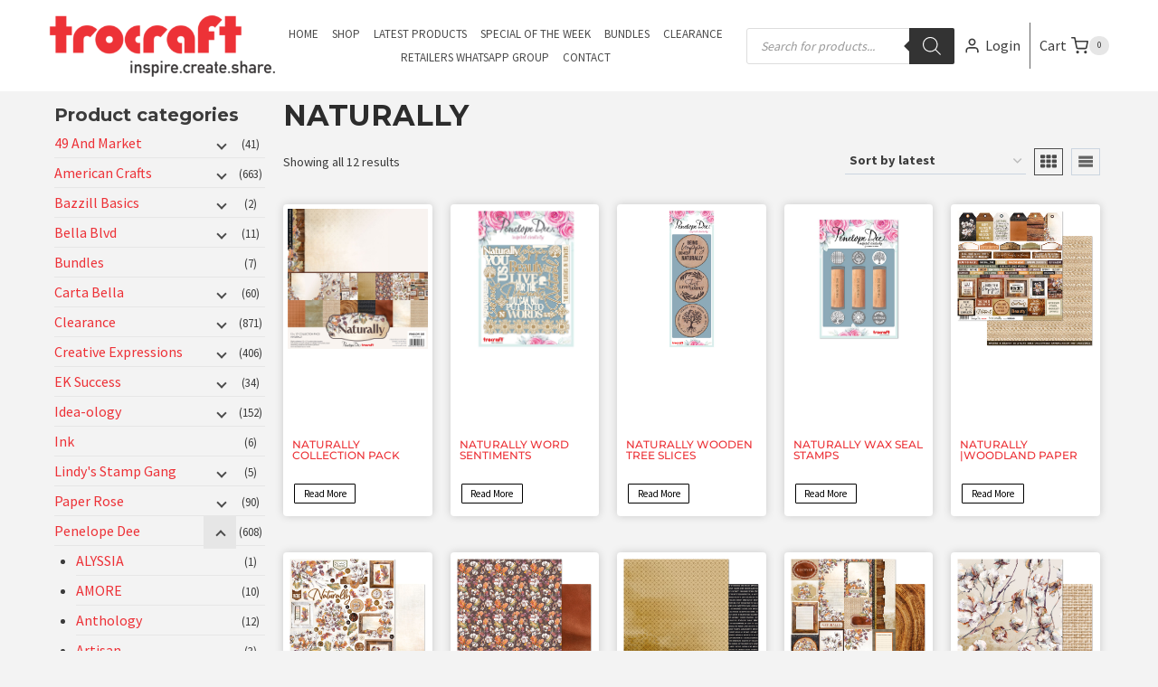

--- FILE ---
content_type: text/html; charset=UTF-8
request_url: https://trocraft.co.za/product-category/penelope-dee/naturally/
body_size: 72666
content:
<!doctype html>
<html lang="en-US" class="no-js" itemtype="https://schema.org/Blog" itemscope>
<head>
	<meta charset="UTF-8">
	<meta name="viewport" content="width=device-width, initial-scale=1, minimum-scale=1">
	<title>NATURALLY &#8211; Trocraft</title>
<meta name='robots' content='max-image-preview:large' />

            <script data-no-defer="1" data-ezscrex="false" data-cfasync="false" data-pagespeed-no-defer data-cookieconsent="ignore">
                var ctPublicFunctions = {"_ajax_nonce":"95fe7a8eb6","_rest_nonce":"234be4fd5f","_ajax_url":"\/wp-admin\/admin-ajax.php","_rest_url":"https:\/\/trocraft.co.za\/wp-json\/","data__cookies_type":"none","data__ajax_type":"rest","data__bot_detector_enabled":"1","data__frontend_data_log_enabled":1,"cookiePrefix":"","wprocket_detected":false,"host_url":"trocraft.co.za","text__ee_click_to_select":"Click to select the whole data","text__ee_original_email":"The complete one is","text__ee_got_it":"Got it","text__ee_blocked":"Blocked","text__ee_cannot_connect":"Cannot connect","text__ee_cannot_decode":"Can not decode email. Unknown reason","text__ee_email_decoder":"CleanTalk email decoder","text__ee_wait_for_decoding":"The magic is on the way!","text__ee_decoding_process":"Please wait a few seconds while we decode the contact data."}
            </script>
        
            <script data-no-defer="1" data-ezscrex="false" data-cfasync="false" data-pagespeed-no-defer data-cookieconsent="ignore">
                var ctPublic = {"_ajax_nonce":"95fe7a8eb6","settings__forms__check_internal":"0","settings__forms__check_external":"0","settings__forms__force_protection":"0","settings__forms__search_test":"1","settings__data__bot_detector_enabled":"1","settings__sfw__anti_crawler":0,"blog_home":"https:\/\/trocraft.co.za\/","pixel__setting":"3","pixel__enabled":false,"pixel__url":null,"data__email_check_before_post":"1","data__email_check_exist_post":"1","data__cookies_type":"none","data__key_is_ok":true,"data__visible_fields_required":true,"wl_brandname":"Anti-Spam by CleanTalk","wl_brandname_short":"CleanTalk","ct_checkjs_key":1429831845,"emailEncoderPassKey":"1d004b01abd302a7031478c120883ff2","bot_detector_forms_excluded":"W10=","advancedCacheExists":false,"varnishCacheExists":false,"wc_ajax_add_to_cart":true}
            </script>
        <link rel='dns-prefetch' href='//fd.cleantalk.org' />
<link rel='dns-prefetch' href='//www.googletagmanager.com' />
<link rel="alternate" type="application/rss+xml" title="Trocraft &raquo; Feed" href="https://trocraft.co.za/feed/" />
<link rel="alternate" type="application/rss+xml" title="Trocraft &raquo; Comments Feed" href="https://trocraft.co.za/comments/feed/" />
			<script>document.documentElement.classList.remove( 'no-js' );</script>
			<link rel="alternate" type="application/rss+xml" title="Trocraft &raquo; NATURALLY Category Feed" href="https://trocraft.co.za/product-category/penelope-dee/naturally/feed/" />
<style id='wp-img-auto-sizes-contain-inline-css'>
img:is([sizes=auto i],[sizes^="auto," i]){contain-intrinsic-size:3000px 1500px}
/*# sourceURL=wp-img-auto-sizes-contain-inline-css */
</style>
<style id='wp-emoji-styles-inline-css'>

	img.wp-smiley, img.emoji {
		display: inline !important;
		border: none !important;
		box-shadow: none !important;
		height: 1em !important;
		width: 1em !important;
		margin: 0 0.07em !important;
		vertical-align: -0.1em !important;
		background: none !important;
		padding: 0 !important;
	}
/*# sourceURL=wp-emoji-styles-inline-css */
</style>
<link rel='stylesheet' id='wp-block-library-css' href='https://trocraft.co.za/wp-includes/css/dist/block-library/style.min.css?ver=6.9' media='all' />
<style id='classic-theme-styles-inline-css'>
/*! This file is auto-generated */
.wp-block-button__link{color:#fff;background-color:#32373c;border-radius:9999px;box-shadow:none;text-decoration:none;padding:calc(.667em + 2px) calc(1.333em + 2px);font-size:1.125em}.wp-block-file__button{background:#32373c;color:#fff;text-decoration:none}
/*# sourceURL=/wp-includes/css/classic-themes.min.css */
</style>
<link rel='stylesheet' id='jet-engine-frontend-css' href='https://trocraft.co.za/wp-content/plugins/jet-engine/assets/css/frontend.css?ver=3.7.10.1' media='all' />
<style id='global-styles-inline-css'>
:root{--wp--preset--aspect-ratio--square: 1;--wp--preset--aspect-ratio--4-3: 4/3;--wp--preset--aspect-ratio--3-4: 3/4;--wp--preset--aspect-ratio--3-2: 3/2;--wp--preset--aspect-ratio--2-3: 2/3;--wp--preset--aspect-ratio--16-9: 16/9;--wp--preset--aspect-ratio--9-16: 9/16;--wp--preset--color--black: #000000;--wp--preset--color--cyan-bluish-gray: #abb8c3;--wp--preset--color--white: #ffffff;--wp--preset--color--pale-pink: #f78da7;--wp--preset--color--vivid-red: #cf2e2e;--wp--preset--color--luminous-vivid-orange: #ff6900;--wp--preset--color--luminous-vivid-amber: #fcb900;--wp--preset--color--light-green-cyan: #7bdcb5;--wp--preset--color--vivid-green-cyan: #00d084;--wp--preset--color--pale-cyan-blue: #8ed1fc;--wp--preset--color--vivid-cyan-blue: #0693e3;--wp--preset--color--vivid-purple: #9b51e0;--wp--preset--color--theme-palette-1: var(--global-palette1);--wp--preset--color--theme-palette-2: var(--global-palette2);--wp--preset--color--theme-palette-3: var(--global-palette3);--wp--preset--color--theme-palette-4: var(--global-palette4);--wp--preset--color--theme-palette-5: var(--global-palette5);--wp--preset--color--theme-palette-6: var(--global-palette6);--wp--preset--color--theme-palette-7: var(--global-palette7);--wp--preset--color--theme-palette-8: var(--global-palette8);--wp--preset--color--theme-palette-9: var(--global-palette9);--wp--preset--gradient--vivid-cyan-blue-to-vivid-purple: linear-gradient(135deg,rgb(6,147,227) 0%,rgb(155,81,224) 100%);--wp--preset--gradient--light-green-cyan-to-vivid-green-cyan: linear-gradient(135deg,rgb(122,220,180) 0%,rgb(0,208,130) 100%);--wp--preset--gradient--luminous-vivid-amber-to-luminous-vivid-orange: linear-gradient(135deg,rgb(252,185,0) 0%,rgb(255,105,0) 100%);--wp--preset--gradient--luminous-vivid-orange-to-vivid-red: linear-gradient(135deg,rgb(255,105,0) 0%,rgb(207,46,46) 100%);--wp--preset--gradient--very-light-gray-to-cyan-bluish-gray: linear-gradient(135deg,rgb(238,238,238) 0%,rgb(169,184,195) 100%);--wp--preset--gradient--cool-to-warm-spectrum: linear-gradient(135deg,rgb(74,234,220) 0%,rgb(151,120,209) 20%,rgb(207,42,186) 40%,rgb(238,44,130) 60%,rgb(251,105,98) 80%,rgb(254,248,76) 100%);--wp--preset--gradient--blush-light-purple: linear-gradient(135deg,rgb(255,206,236) 0%,rgb(152,150,240) 100%);--wp--preset--gradient--blush-bordeaux: linear-gradient(135deg,rgb(254,205,165) 0%,rgb(254,45,45) 50%,rgb(107,0,62) 100%);--wp--preset--gradient--luminous-dusk: linear-gradient(135deg,rgb(255,203,112) 0%,rgb(199,81,192) 50%,rgb(65,88,208) 100%);--wp--preset--gradient--pale-ocean: linear-gradient(135deg,rgb(255,245,203) 0%,rgb(182,227,212) 50%,rgb(51,167,181) 100%);--wp--preset--gradient--electric-grass: linear-gradient(135deg,rgb(202,248,128) 0%,rgb(113,206,126) 100%);--wp--preset--gradient--midnight: linear-gradient(135deg,rgb(2,3,129) 0%,rgb(40,116,252) 100%);--wp--preset--font-size--small: var(--global-font-size-small);--wp--preset--font-size--medium: var(--global-font-size-medium);--wp--preset--font-size--large: var(--global-font-size-large);--wp--preset--font-size--x-large: 42px;--wp--preset--font-size--larger: var(--global-font-size-larger);--wp--preset--font-size--xxlarge: var(--global-font-size-xxlarge);--wp--preset--spacing--20: 0.44rem;--wp--preset--spacing--30: 0.67rem;--wp--preset--spacing--40: 1rem;--wp--preset--spacing--50: 1.5rem;--wp--preset--spacing--60: 2.25rem;--wp--preset--spacing--70: 3.38rem;--wp--preset--spacing--80: 5.06rem;--wp--preset--shadow--natural: 6px 6px 9px rgba(0, 0, 0, 0.2);--wp--preset--shadow--deep: 12px 12px 50px rgba(0, 0, 0, 0.4);--wp--preset--shadow--sharp: 6px 6px 0px rgba(0, 0, 0, 0.2);--wp--preset--shadow--outlined: 6px 6px 0px -3px rgb(255, 255, 255), 6px 6px rgb(0, 0, 0);--wp--preset--shadow--crisp: 6px 6px 0px rgb(0, 0, 0);}:where(.is-layout-flex){gap: 0.5em;}:where(.is-layout-grid){gap: 0.5em;}body .is-layout-flex{display: flex;}.is-layout-flex{flex-wrap: wrap;align-items: center;}.is-layout-flex > :is(*, div){margin: 0;}body .is-layout-grid{display: grid;}.is-layout-grid > :is(*, div){margin: 0;}:where(.wp-block-columns.is-layout-flex){gap: 2em;}:where(.wp-block-columns.is-layout-grid){gap: 2em;}:where(.wp-block-post-template.is-layout-flex){gap: 1.25em;}:where(.wp-block-post-template.is-layout-grid){gap: 1.25em;}.has-black-color{color: var(--wp--preset--color--black) !important;}.has-cyan-bluish-gray-color{color: var(--wp--preset--color--cyan-bluish-gray) !important;}.has-white-color{color: var(--wp--preset--color--white) !important;}.has-pale-pink-color{color: var(--wp--preset--color--pale-pink) !important;}.has-vivid-red-color{color: var(--wp--preset--color--vivid-red) !important;}.has-luminous-vivid-orange-color{color: var(--wp--preset--color--luminous-vivid-orange) !important;}.has-luminous-vivid-amber-color{color: var(--wp--preset--color--luminous-vivid-amber) !important;}.has-light-green-cyan-color{color: var(--wp--preset--color--light-green-cyan) !important;}.has-vivid-green-cyan-color{color: var(--wp--preset--color--vivid-green-cyan) !important;}.has-pale-cyan-blue-color{color: var(--wp--preset--color--pale-cyan-blue) !important;}.has-vivid-cyan-blue-color{color: var(--wp--preset--color--vivid-cyan-blue) !important;}.has-vivid-purple-color{color: var(--wp--preset--color--vivid-purple) !important;}.has-black-background-color{background-color: var(--wp--preset--color--black) !important;}.has-cyan-bluish-gray-background-color{background-color: var(--wp--preset--color--cyan-bluish-gray) !important;}.has-white-background-color{background-color: var(--wp--preset--color--white) !important;}.has-pale-pink-background-color{background-color: var(--wp--preset--color--pale-pink) !important;}.has-vivid-red-background-color{background-color: var(--wp--preset--color--vivid-red) !important;}.has-luminous-vivid-orange-background-color{background-color: var(--wp--preset--color--luminous-vivid-orange) !important;}.has-luminous-vivid-amber-background-color{background-color: var(--wp--preset--color--luminous-vivid-amber) !important;}.has-light-green-cyan-background-color{background-color: var(--wp--preset--color--light-green-cyan) !important;}.has-vivid-green-cyan-background-color{background-color: var(--wp--preset--color--vivid-green-cyan) !important;}.has-pale-cyan-blue-background-color{background-color: var(--wp--preset--color--pale-cyan-blue) !important;}.has-vivid-cyan-blue-background-color{background-color: var(--wp--preset--color--vivid-cyan-blue) !important;}.has-vivid-purple-background-color{background-color: var(--wp--preset--color--vivid-purple) !important;}.has-black-border-color{border-color: var(--wp--preset--color--black) !important;}.has-cyan-bluish-gray-border-color{border-color: var(--wp--preset--color--cyan-bluish-gray) !important;}.has-white-border-color{border-color: var(--wp--preset--color--white) !important;}.has-pale-pink-border-color{border-color: var(--wp--preset--color--pale-pink) !important;}.has-vivid-red-border-color{border-color: var(--wp--preset--color--vivid-red) !important;}.has-luminous-vivid-orange-border-color{border-color: var(--wp--preset--color--luminous-vivid-orange) !important;}.has-luminous-vivid-amber-border-color{border-color: var(--wp--preset--color--luminous-vivid-amber) !important;}.has-light-green-cyan-border-color{border-color: var(--wp--preset--color--light-green-cyan) !important;}.has-vivid-green-cyan-border-color{border-color: var(--wp--preset--color--vivid-green-cyan) !important;}.has-pale-cyan-blue-border-color{border-color: var(--wp--preset--color--pale-cyan-blue) !important;}.has-vivid-cyan-blue-border-color{border-color: var(--wp--preset--color--vivid-cyan-blue) !important;}.has-vivid-purple-border-color{border-color: var(--wp--preset--color--vivid-purple) !important;}.has-vivid-cyan-blue-to-vivid-purple-gradient-background{background: var(--wp--preset--gradient--vivid-cyan-blue-to-vivid-purple) !important;}.has-light-green-cyan-to-vivid-green-cyan-gradient-background{background: var(--wp--preset--gradient--light-green-cyan-to-vivid-green-cyan) !important;}.has-luminous-vivid-amber-to-luminous-vivid-orange-gradient-background{background: var(--wp--preset--gradient--luminous-vivid-amber-to-luminous-vivid-orange) !important;}.has-luminous-vivid-orange-to-vivid-red-gradient-background{background: var(--wp--preset--gradient--luminous-vivid-orange-to-vivid-red) !important;}.has-very-light-gray-to-cyan-bluish-gray-gradient-background{background: var(--wp--preset--gradient--very-light-gray-to-cyan-bluish-gray) !important;}.has-cool-to-warm-spectrum-gradient-background{background: var(--wp--preset--gradient--cool-to-warm-spectrum) !important;}.has-blush-light-purple-gradient-background{background: var(--wp--preset--gradient--blush-light-purple) !important;}.has-blush-bordeaux-gradient-background{background: var(--wp--preset--gradient--blush-bordeaux) !important;}.has-luminous-dusk-gradient-background{background: var(--wp--preset--gradient--luminous-dusk) !important;}.has-pale-ocean-gradient-background{background: var(--wp--preset--gradient--pale-ocean) !important;}.has-electric-grass-gradient-background{background: var(--wp--preset--gradient--electric-grass) !important;}.has-midnight-gradient-background{background: var(--wp--preset--gradient--midnight) !important;}.has-small-font-size{font-size: var(--wp--preset--font-size--small) !important;}.has-medium-font-size{font-size: var(--wp--preset--font-size--medium) !important;}.has-large-font-size{font-size: var(--wp--preset--font-size--large) !important;}.has-x-large-font-size{font-size: var(--wp--preset--font-size--x-large) !important;}
:where(.wp-block-post-template.is-layout-flex){gap: 1.25em;}:where(.wp-block-post-template.is-layout-grid){gap: 1.25em;}
:where(.wp-block-term-template.is-layout-flex){gap: 1.25em;}:where(.wp-block-term-template.is-layout-grid){gap: 1.25em;}
:where(.wp-block-columns.is-layout-flex){gap: 2em;}:where(.wp-block-columns.is-layout-grid){gap: 2em;}
:root :where(.wp-block-pullquote){font-size: 1.5em;line-height: 1.6;}
/*# sourceURL=global-styles-inline-css */
</style>
<link rel='stylesheet' id='cleantalk-public-css-css' href='https://trocraft.co.za/wp-content/plugins/cleantalk-spam-protect/css/cleantalk-public.min.css?ver=6.64_1758185030' media='all' />
<link rel='stylesheet' id='cleantalk-email-decoder-css-css' href='https://trocraft.co.za/wp-content/plugins/cleantalk-spam-protect/css/cleantalk-email-decoder.min.css?ver=6.64_1758185030' media='all' />
<link rel='stylesheet' id='simple-banner-style-css' href='https://trocraft.co.za/wp-content/plugins/simple-banner/simple-banner.css?ver=3.2.1' media='all' />
<link rel='stylesheet' id='user-registration-general-css' href='https://trocraft.co.za/wp-content/plugins/user-registration/assets/css/user-registration.css?ver=5.1.0' media='all' />
<style id='woocommerce-inline-inline-css'>
.woocommerce form .form-row .required { visibility: visible; }
/*# sourceURL=woocommerce-inline-inline-css */
</style>
<link rel='stylesheet' id='elementor-frontend-css' href='https://trocraft.co.za/wp-content/plugins/elementor/assets/css/frontend.min.css?ver=3.34.4' media='all' />
<link rel='stylesheet' id='elementor-post-10868-css' href='https://trocraft.co.za/wp-content/uploads/elementor/css/post-10868.css?ver=1769742019' media='all' />
<link rel='stylesheet' id='ywcrbp_product_frontend_style-css' href='https://trocraft.co.za/wp-content/plugins/yith-woocommerce-role-based-prices-premium/assets/css/ywcrbp_product_frontend.css?ver=1.30.0' media='all' />
<link rel='stylesheet' id='dgwt-wcas-style-css' href='https://trocraft.co.za/wp-content/plugins/ajax-search-for-woocommerce/assets/css/style.min.css?ver=1.32.2' media='all' />
<link rel='stylesheet' id='kadence-global-css' href='https://trocraft.co.za/wp-content/themes/kadence/assets/css/global.min.css?ver=1758179185' media='all' />
<style id='kadence-global-inline-css'>
/* Kadence Base CSS */
:root{--global-palette1:#ed3137;--global-palette2:#cf3033;--global-palette3:#2c2c2c;--global-palette4:#3b3b3b;--global-palette5:#4b4b4b;--global-palette6:#646464;--global-palette7:#e6e6e6;--global-palette8:#f3f3f3;--global-palette9:#ffffff;--global-palette9rgb:255, 255, 255;--global-palette-highlight:var(--global-palette1);--global-palette-highlight-alt:var(--global-palette2);--global-palette-highlight-alt2:var(--global-palette9);--global-palette-btn-bg:var(--global-palette1);--global-palette-btn-bg-hover:var(--global-palette2);--global-palette-btn:var(--global-palette9);--global-palette-btn-hover:var(--global-palette9);--global-body-font-family:'Source Sans Pro', var(--global-fallback-font);--global-heading-font-family:Montserrat, var(--global-fallback-font);--global-primary-nav-font-family:inherit;--global-fallback-font:sans-serif;--global-display-fallback-font:sans-serif;--global-content-width:1290px;--global-content-wide-width:calc(1290px + 230px);--global-content-narrow-width:842px;--global-content-edge-padding:1.5rem;--global-content-boxed-padding:15px;--global-calc-content-width:calc(1290px - var(--global-content-edge-padding) - var(--global-content-edge-padding) );--wp--style--global--content-size:var(--global-calc-content-width);}.wp-site-blocks{--global-vw:calc( 100vw - ( 0.5 * var(--scrollbar-offset)));}:root body.kadence-elementor-colors{--e-global-color-kadence1:var(--global-palette1);--e-global-color-kadence2:var(--global-palette2);--e-global-color-kadence3:var(--global-palette3);--e-global-color-kadence4:var(--global-palette4);--e-global-color-kadence5:var(--global-palette5);--e-global-color-kadence6:var(--global-palette6);--e-global-color-kadence7:var(--global-palette7);--e-global-color-kadence8:var(--global-palette8);--e-global-color-kadence9:var(--global-palette9);}body{background:var(--global-palette8);}body, input, select, optgroup, textarea{font-style:normal;font-weight:normal;font-size:16px;line-height:1.6;letter-spacing:0px;font-family:var(--global-body-font-family);color:var(--global-palette4);}.content-bg, body.content-style-unboxed .site{background:var(--global-palette9);}h1,h2,h3,h4,h5,h6{font-family:var(--global-heading-font-family);}h1{font-weight:700;font-size:32px;line-height:1.5;color:var(--global-palette3);}h2{font-weight:700;font-size:28px;line-height:1.5;color:var(--global-palette3);}h3{font-weight:700;font-size:24px;line-height:1.5;color:var(--global-palette3);}h4{font-weight:700;font-size:22px;line-height:1.5;color:var(--global-palette4);}h5{font-weight:700;font-size:20px;line-height:1.5;color:var(--global-palette4);}h6{font-weight:700;font-size:18px;line-height:1.5;color:var(--global-palette5);}.entry-hero .kadence-breadcrumbs{max-width:1290px;}.site-container, .site-header-row-layout-contained, .site-footer-row-layout-contained, .entry-hero-layout-contained, .comments-area, .alignfull > .wp-block-cover__inner-container, .alignwide > .wp-block-cover__inner-container{max-width:var(--global-content-width);}.content-width-narrow .content-container.site-container, .content-width-narrow .hero-container.site-container{max-width:var(--global-content-narrow-width);}@media all and (min-width: 1520px){.wp-site-blocks .content-container  .alignwide{margin-left:-115px;margin-right:-115px;width:unset;max-width:unset;}}@media all and (min-width: 1102px){.content-width-narrow .wp-site-blocks .content-container .alignwide{margin-left:-130px;margin-right:-130px;width:unset;max-width:unset;}}.content-style-boxed .wp-site-blocks .entry-content .alignwide{margin-left:calc( -1 * var( --global-content-boxed-padding ) );margin-right:calc( -1 * var( --global-content-boxed-padding ) );}.content-area{margin-top:5rem;margin-bottom:5rem;}@media all and (max-width: 1024px){.content-area{margin-top:3rem;margin-bottom:3rem;}}@media all and (max-width: 767px){.content-area{margin-top:2rem;margin-bottom:2rem;}}@media all and (max-width: 1024px){:root{--global-content-boxed-padding:2rem;}}@media all and (max-width: 767px){:root{--global-content-boxed-padding:1.5rem;}}.entry-content-wrap{padding:15px;}@media all and (max-width: 1024px){.entry-content-wrap{padding:2rem;}}@media all and (max-width: 767px){.entry-content-wrap{padding:1.5rem;}}.entry.single-entry{box-shadow:0px 15px 15px -10px rgba(0,0,0,0.05);}.entry.loop-entry{box-shadow:0px 15px 15px -10px rgba(0,0,0,0.05);}.loop-entry .entry-content-wrap{padding:15px;}@media all and (max-width: 1024px){.loop-entry .entry-content-wrap{padding:2rem;}}@media all and (max-width: 767px){.loop-entry .entry-content-wrap{padding:1.5rem;}}button, .button, .wp-block-button__link, input[type="button"], input[type="reset"], input[type="submit"], .fl-button, .elementor-button-wrapper .elementor-button, .wc-block-components-checkout-place-order-button, .wc-block-cart__submit{border-radius:5px;padding:5px 5px 5px 5px;box-shadow:0px 0px 0px -7px rgba(0,0,0,0);}.wp-block-button.is-style-outline .wp-block-button__link{padding:5px 5px 5px 5px;}button:hover, button:focus, button:active, .button:hover, .button:focus, .button:active, .wp-block-button__link:hover, .wp-block-button__link:focus, .wp-block-button__link:active, input[type="button"]:hover, input[type="button"]:focus, input[type="button"]:active, input[type="reset"]:hover, input[type="reset"]:focus, input[type="reset"]:active, input[type="submit"]:hover, input[type="submit"]:focus, input[type="submit"]:active, .elementor-button-wrapper .elementor-button:hover, .elementor-button-wrapper .elementor-button:focus, .elementor-button-wrapper .elementor-button:active, .wc-block-cart__submit:hover{box-shadow:0px 15px 25px -7px rgba(0,0,0,0.1);}.kb-button.kb-btn-global-outline.kb-btn-global-inherit{padding-top:calc(5px - 2px);padding-right:calc(5px - 2px);padding-bottom:calc(5px - 2px);padding-left:calc(5px - 2px);}@media all and (min-width: 1025px){.transparent-header .entry-hero .entry-hero-container-inner{padding-top:101px;}}@media all and (max-width: 1024px){.mobile-transparent-header .entry-hero .entry-hero-container-inner{padding-top:101px;}}@media all and (max-width: 767px){.mobile-transparent-header .entry-hero .entry-hero-container-inner{padding-top:101px;}}#kt-scroll-up-reader, #kt-scroll-up{border-radius:0px 0px 0px 0px;bottom:30px;font-size:1.2em;padding:0.4em 0.4em 0.4em 0.4em;}#kt-scroll-up-reader.scroll-up-side-right, #kt-scroll-up.scroll-up-side-right{right:30px;}#kt-scroll-up-reader.scroll-up-side-left, #kt-scroll-up.scroll-up-side-left{left:30px;}.entry-author-style-center{padding-top:var(--global-md-spacing);border-top:1px solid var(--global-gray-500);}.entry-author-style-center .entry-author-avatar, .entry-meta .author-avatar{display:none;}.entry-author-style-normal .entry-author-profile{padding-left:0px;}#comments .comment-meta{margin-left:0px;}
/* Kadence Header CSS */
@media all and (max-width: 1024px){.mobile-transparent-header #masthead{position:absolute;left:0px;right:0px;z-index:100;}.kadence-scrollbar-fixer.mobile-transparent-header #masthead{right:var(--scrollbar-offset,0);}.mobile-transparent-header #masthead, .mobile-transparent-header .site-top-header-wrap .site-header-row-container-inner, .mobile-transparent-header .site-main-header-wrap .site-header-row-container-inner, .mobile-transparent-header .site-bottom-header-wrap .site-header-row-container-inner{background:transparent;}.site-header-row-tablet-layout-fullwidth, .site-header-row-tablet-layout-standard{padding:0px;}}@media all and (min-width: 1025px){.transparent-header #masthead{position:absolute;left:0px;right:0px;z-index:100;}.transparent-header.kadence-scrollbar-fixer #masthead{right:var(--scrollbar-offset,0);}.transparent-header #masthead, .transparent-header .site-top-header-wrap .site-header-row-container-inner, .transparent-header .site-main-header-wrap .site-header-row-container-inner, .transparent-header .site-bottom-header-wrap .site-header-row-container-inner{background:transparent;}}.site-branding a.brand img{max-width:250px;}.site-branding a.brand img.svg-logo-image{width:250px;}@media all and (max-width: 767px){.site-branding a.brand img{max-width:149px;}.site-branding a.brand img.svg-logo-image{width:149px;}}.site-branding{padding:0px 0px 0px 30px;}@media all and (max-width: 767px){.site-branding{padding:0px 0px 0px 0px;}}#masthead, #masthead .kadence-sticky-header.item-is-fixed:not(.item-at-start):not(.site-header-row-container):not(.site-main-header-wrap), #masthead .kadence-sticky-header.item-is-fixed:not(.item-at-start) > .site-header-row-container-inner{background:#ffffff;}.site-main-header-wrap .site-header-row-container-inner{border-bottom:1px solid var(--global-palette8);}.site-main-header-inner-wrap{min-height:101px;}.header-navigation[class*="header-navigation-style-underline"] .header-menu-container.primary-menu-container>ul>li>a:after{width:calc( 100% - 15px);}.main-navigation .primary-menu-container > ul > li.menu-item > a{padding-left:calc(15px / 2);padding-right:calc(15px / 2);padding-top:3px;padding-bottom:3px;color:var(--global-palette5);}.main-navigation .primary-menu-container > ul > li.menu-item .dropdown-nav-special-toggle{right:calc(15px / 2);}.main-navigation .primary-menu-container > ul li.menu-item > a{font-style:normal;font-weight:normal;font-size:13px;text-transform:uppercase;}.main-navigation .primary-menu-container > ul > li.menu-item > a:hover{color:var(--global-palette-highlight);}.main-navigation .primary-menu-container > ul > li.menu-item.current-menu-item > a{color:var(--global-palette3);}.header-navigation .header-menu-container ul ul.sub-menu, .header-navigation .header-menu-container ul ul.submenu{background:var(--global-palette3);box-shadow:0px 2px 13px 0px rgba(0,0,0,0.1);}.header-navigation .header-menu-container ul ul li.menu-item, .header-menu-container ul.menu > li.kadence-menu-mega-enabled > ul > li.menu-item > a{border-bottom:1px solid rgba(255,255,255,0.1);}.header-navigation .header-menu-container ul ul li.menu-item > a{width:200px;padding-top:1em;padding-bottom:1em;color:var(--global-palette8);font-size:12px;}.header-navigation .header-menu-container ul ul li.menu-item > a:hover{color:var(--global-palette9);background:var(--global-palette4);}.header-navigation .header-menu-container ul ul li.menu-item.current-menu-item > a{color:var(--global-palette9);background:var(--global-palette4);}.mobile-toggle-open-container .menu-toggle-open, .mobile-toggle-open-container .menu-toggle-open:focus{color:var(--global-palette5);padding:0px 0px 0px 0px;font-size:14px;}.mobile-toggle-open-container .menu-toggle-open.menu-toggle-style-bordered{border:1px solid currentColor;}.mobile-toggle-open-container .menu-toggle-open .menu-toggle-icon{font-size:20px;}.mobile-toggle-open-container .menu-toggle-open:hover, .mobile-toggle-open-container .menu-toggle-open:focus-visible{color:var(--global-palette-highlight);}.mobile-navigation ul li{font-size:14px;}.mobile-navigation ul li a{padding-top:1em;padding-bottom:1em;}.mobile-navigation ul li > a, .mobile-navigation ul li.menu-item-has-children > .drawer-nav-drop-wrap{color:var(--global-palette8);}.mobile-navigation ul li.current-menu-item > a, .mobile-navigation ul li.current-menu-item.menu-item-has-children > .drawer-nav-drop-wrap{color:var(--global-palette-highlight);}.mobile-navigation ul li.menu-item-has-children .drawer-nav-drop-wrap, .mobile-navigation ul li:not(.menu-item-has-children) a{border-bottom:1px solid rgba(255,255,255,0.1);}.mobile-navigation:not(.drawer-navigation-parent-toggle-true) ul li.menu-item-has-children .drawer-nav-drop-wrap button{border-left:1px solid rgba(255,255,255,0.1);}#mobile-drawer .drawer-header .drawer-toggle{padding:0.6em 0.15em 0.6em 0.15em;font-size:24px;}.site-header-item .header-cart-wrap .header-cart-inner-wrap .header-cart-button{padding:0px 30px 0px 0px;}
/* Kadence Footer CSS */
.site-middle-footer-wrap .site-footer-row-container-inner{background:var(--global-palette8);border-top:1px solid var(--global-palette1);}.site-middle-footer-inner-wrap{padding-top:30px;padding-bottom:30px;grid-column-gap:30px;grid-row-gap:30px;}.site-middle-footer-inner-wrap .widget{margin-bottom:30px;}.site-middle-footer-inner-wrap .site-footer-section:not(:last-child):after{right:calc(-30px / 2);}.site-bottom-footer-wrap .site-footer-row-container-inner{background:#1d1d1d;}.site-bottom-footer-inner-wrap{min-height:10px;padding-top:30px;padding-bottom:0px;grid-column-gap:30px;}.site-bottom-footer-inner-wrap .widget{margin-bottom:30px;}.site-bottom-footer-inner-wrap .site-footer-section:not(:last-child):after{right:calc(-30px / 2);}#colophon .footer-html{font-style:normal;font-size:11px;color:#ffffff;margin:3px 3px 3px 3px;}
/* Kadence Woo CSS */
.entry-hero.product-hero-section .entry-header{min-height:200px;}.product-title .single-category{font-weight:700;font-size:32px;line-height:1.5;color:var(--global-palette3);}.wp-site-blocks .product-hero-section .extra-title{font-weight:700;font-size:32px;line-height:1.5;}.woocommerce div.product .product_title{font-style:normal;font-weight:400;font-size:16px;line-height:20px;letter-spacing:0em;color:var(--global-palette3);}.woocommerce div.product .product-single-category{font-style:normal;font-weight:400;font-size:16px;line-height:20px;letter-spacing:0em;color:var(--global-palette3);}@media all and (max-width: 767px){.woocommerce ul.products:not(.products-list-view), .wp-site-blocks .wc-block-grid:not(.has-2-columns):not(.has-1-columns) .wc-block-grid__products{grid-template-columns:repeat(2, minmax(0, 1fr));column-gap:0.5rem;grid-row-gap:0.5rem;}}.woocommerce ul.products.woo-archive-btn-button .product-action-wrap .button:not(.kb-button), .woocommerce ul.products li.woo-archive-btn-button .button:not(.kb-button), .wc-block-grid__product.woo-archive-btn-button .product-details .wc-block-grid__product-add-to-cart .wp-block-button__link{border:2px none transparent;box-shadow:0px 0px 0px 0px rgba(0,0,0,0.0);}.woocommerce ul.products.woo-archive-btn-button .product-action-wrap .button:not(.kb-button):hover, .woocommerce ul.products li.woo-archive-btn-button .button:not(.kb-button):hover, .wc-block-grid__product.woo-archive-btn-button .product-details .wc-block-grid__product-add-to-cart .wp-block-button__link:hover{box-shadow:0px 0px 0px 0px rgba(0,0,0,0);}
/* Kadence Pro Header CSS */
.header-navigation-dropdown-direction-left ul ul.submenu, .header-navigation-dropdown-direction-left ul ul.sub-menu{right:0px;left:auto;}.rtl .header-navigation-dropdown-direction-right ul ul.submenu, .rtl .header-navigation-dropdown-direction-right ul ul.sub-menu{left:0px;right:auto;}.header-account-button .nav-drop-title-wrap > .kadence-svg-iconset, .header-account-button > .kadence-svg-iconset{font-size:1.2em;}.site-header-item .header-account-button .nav-drop-title-wrap, .site-header-item .header-account-wrap > .header-account-button{display:flex;align-items:center;}.header-account-style-icon_label .header-account-label{padding-left:5px;}.header-account-style-label_icon .header-account-label{padding-right:5px;}.site-header-item .header-account-wrap .header-account-button{text-decoration:none;box-shadow:none;color:inherit;background:transparent;padding:0.6em 0em 0.6em 0em;}.header-mobile-account-wrap .header-account-button .nav-drop-title-wrap > .kadence-svg-iconset, .header-mobile-account-wrap .header-account-button > .kadence-svg-iconset{font-size:1.2em;}.header-mobile-account-wrap .header-account-button .nav-drop-title-wrap, .header-mobile-account-wrap > .header-account-button{display:flex;align-items:center;}.header-mobile-account-wrap.header-account-style-icon_label .header-account-label{padding-left:5px;}.header-mobile-account-wrap.header-account-style-label_icon .header-account-label{padding-right:5px;}.header-mobile-account-wrap .header-account-button{text-decoration:none;box-shadow:none;color:inherit;background:transparent;padding:0.6em 0em 0.6em 0em;}#login-drawer .drawer-inner .drawer-content{display:flex;justify-content:center;align-items:center;position:absolute;top:0px;bottom:0px;left:0px;right:0px;padding:0px;}#loginform p label{display:block;}#login-drawer #loginform{width:100%;}#login-drawer #loginform input{width:100%;}#login-drawer #loginform input[type="checkbox"]{width:auto;}#login-drawer .drawer-inner .drawer-header{position:relative;z-index:100;}#login-drawer .drawer-content_inner.widget_login_form_inner{padding:2em;width:100%;max-width:350px;border-radius:.25rem;background:var(--global-palette9);color:var(--global-palette4);}#login-drawer .lost_password a{color:var(--global-palette6);}#login-drawer .lost_password, #login-drawer .register-field{text-align:center;}#login-drawer .widget_login_form_inner p{margin-top:1.2em;margin-bottom:0em;}#login-drawer .widget_login_form_inner p:first-child{margin-top:0em;}#login-drawer .widget_login_form_inner label{margin-bottom:0.5em;}#login-drawer hr.register-divider{margin:1.2em 0;border-width:1px;}#login-drawer .register-field{font-size:90%;}@media all and (min-width: 1025px){#login-drawer hr.register-divider.hide-desktop{display:none;}#login-drawer p.register-field.hide-desktop{display:none;}}@media all and (max-width: 1024px){#login-drawer hr.register-divider.hide-mobile{display:none;}#login-drawer p.register-field.hide-mobile{display:none;}}@media all and (max-width: 767px){#login-drawer hr.register-divider.hide-mobile{display:none;}#login-drawer p.register-field.hide-mobile{display:none;}}.tertiary-navigation .tertiary-menu-container > ul > li.menu-item > a{padding-left:calc(1.2em / 2);padding-right:calc(1.2em / 2);padding-top:0.6em;padding-bottom:0.6em;color:var(--global-palette5);}.tertiary-navigation .tertiary-menu-container > ul > li.menu-item > a:hover{color:var(--global-palette-highlight);}.tertiary-navigation .tertiary-menu-container > ul > li.menu-item.current-menu-item > a{color:var(--global-palette3);}.header-navigation[class*="header-navigation-style-underline"] .header-menu-container.tertiary-menu-container>ul>li>a:after{width:calc( 100% - 1.2em);}.quaternary-navigation .quaternary-menu-container > ul > li.menu-item > a{padding-left:calc(1.2em / 2);padding-right:calc(1.2em / 2);padding-top:0.6em;padding-bottom:0.6em;color:var(--global-palette5);}.quaternary-navigation .quaternary-menu-container > ul > li.menu-item > a:hover{color:var(--global-palette-highlight);}.quaternary-navigation .quaternary-menu-container > ul > li.menu-item.current-menu-item > a{color:var(--global-palette3);}.header-navigation[class*="header-navigation-style-underline"] .header-menu-container.quaternary-menu-container>ul>li>a:after{width:calc( 100% - 1.2em);}#main-header .header-divider{border-right:1px solid var(--global-palette6);height:50%;}#main-header .header-divider2{border-right:1px solid var(--global-palette6);height:50%;}#main-header .header-divider3{border-right:1px solid var(--global-palette6);height:50%;}#mobile-header .header-mobile-divider, #mobile-drawer .header-mobile-divider{border-right:1px solid var(--global-palette6);height:50%;}#mobile-drawer .header-mobile-divider{border-top:1px solid var(--global-palette6);width:50%;}#mobile-header .header-mobile-divider2{border-right:1px solid var(--global-palette6);height:50%;}#mobile-drawer .header-mobile-divider2{border-top:1px solid var(--global-palette6);width:50%;}.header-item-search-bar form ::-webkit-input-placeholder{color:currentColor;opacity:0.5;}.header-item-search-bar form ::placeholder{color:currentColor;opacity:0.5;}.header-search-bar form{max-width:100%;width:200px;}.header-search-bar form input.search-field{border-color:var(--global-palette1);}.header-mobile-search-bar form{max-width:calc(100vw - var(--global-sm-spacing) - var(--global-sm-spacing));width:240px;}.header-widget-lstyle-normal .header-widget-area-inner a:not(.button){text-decoration:underline;}.element-contact-inner-wrap{display:flex;flex-wrap:wrap;align-items:center;margin-top:-0.6em;margin-left:calc(-0.6em / 2);margin-right:calc(-0.6em / 2);}.element-contact-inner-wrap .header-contact-item{display:inline-flex;flex-wrap:wrap;align-items:center;margin-top:0.6em;margin-left:calc(0.6em / 2);margin-right:calc(0.6em / 2);}.element-contact-inner-wrap .header-contact-item .kadence-svg-iconset{font-size:1em;}.header-contact-item img{display:inline-block;}.header-contact-item .contact-label{margin-left:0.3em;}.rtl .header-contact-item .contact-label{margin-right:0.3em;margin-left:0px;}.header-mobile-contact-wrap .element-contact-inner-wrap{display:flex;flex-wrap:wrap;align-items:center;margin-top:-0.6em;margin-left:calc(-0.6em / 2);margin-right:calc(-0.6em / 2);}.header-mobile-contact-wrap .element-contact-inner-wrap .header-contact-item{display:inline-flex;flex-wrap:wrap;align-items:center;margin-top:0.6em;margin-left:calc(0.6em / 2);margin-right:calc(0.6em / 2);}.header-mobile-contact-wrap .element-contact-inner-wrap .header-contact-item .kadence-svg-iconset{font-size:1em;}#main-header .header-button2{box-shadow:0px 0px 0px -7px rgba(0,0,0,0);}#main-header .header-button2:hover{box-shadow:0px 15px 25px -7px rgba(0,0,0,0.1);}.mobile-header-button2-wrap .mobile-header-button-inner-wrap .mobile-header-button2{border:2px none transparent;box-shadow:0px 0px 0px -7px rgba(0,0,0,0);}.mobile-header-button2-wrap .mobile-header-button-inner-wrap .mobile-header-button2:hover{box-shadow:0px 15px 25px -7px rgba(0,0,0,0.1);}#widget-drawer.popup-drawer-layout-fullwidth .drawer-content .header-widget2, #widget-drawer.popup-drawer-layout-sidepanel .drawer-inner{max-width:400px;}#widget-drawer.popup-drawer-layout-fullwidth .drawer-content .header-widget2{margin:0 auto;}.widget-toggle-open{display:flex;align-items:center;background:transparent;box-shadow:none;}.widget-toggle-open:hover, .widget-toggle-open:focus{border-color:currentColor;background:transparent;box-shadow:none;}.widget-toggle-open .widget-toggle-icon{display:flex;}.widget-toggle-open .widget-toggle-label{padding-right:5px;}.rtl .widget-toggle-open .widget-toggle-label{padding-left:5px;padding-right:0px;}.widget-toggle-open .widget-toggle-label:empty, .rtl .widget-toggle-open .widget-toggle-label:empty{padding-right:0px;padding-left:0px;}.widget-toggle-open-container .widget-toggle-open{color:var(--global-palette5);padding:0.4em 0.6em 0.4em 0.6em;font-size:14px;}.widget-toggle-open-container .widget-toggle-open.widget-toggle-style-bordered{border:1px solid currentColor;}.widget-toggle-open-container .widget-toggle-open .widget-toggle-icon{font-size:20px;}.widget-toggle-open-container .widget-toggle-open:hover, .widget-toggle-open-container .widget-toggle-open:focus{color:var(--global-palette-highlight);}#widget-drawer .header-widget-2style-normal a:not(.button){text-decoration:underline;}#widget-drawer .header-widget-2style-plain a:not(.button){text-decoration:none;}#widget-drawer .header-widget2 .widget-title{color:var(--global-palette9);}#widget-drawer .header-widget2{color:var(--global-palette8);}#widget-drawer .header-widget2 a:not(.button), #widget-drawer .header-widget2 .drawer-sub-toggle{color:var(--global-palette8);}#widget-drawer .header-widget2 a:not(.button):hover, #widget-drawer .header-widget2 .drawer-sub-toggle:hover{color:var(--global-palette9);}#mobile-secondary-site-navigation ul li{font-size:14px;}#mobile-secondary-site-navigation ul li a{padding-top:1em;padding-bottom:1em;}#mobile-secondary-site-navigation ul li > a, #mobile-secondary-site-navigation ul li.menu-item-has-children > .drawer-nav-drop-wrap{color:var(--global-palette8);}#mobile-secondary-site-navigation ul li.current-menu-item > a, #mobile-secondary-site-navigation ul li.current-menu-item.menu-item-has-children > .drawer-nav-drop-wrap{color:var(--global-palette-highlight);}#mobile-secondary-site-navigation ul li.menu-item-has-children .drawer-nav-drop-wrap, #mobile-secondary-site-navigation ul li:not(.menu-item-has-children) a{border-bottom:1px solid rgba(255,255,255,0.1);}#mobile-secondary-site-navigation:not(.drawer-navigation-parent-toggle-true) ul li.menu-item-has-children .drawer-nav-drop-wrap button{border-left:1px solid rgba(255,255,255,0.1);}
/* Kadence Pro Header CSS */
#filter-drawer.popup-drawer-layout-fullwidth .drawer-content .product-filter-widgets, #filter-drawer.popup-drawer-layout-sidepanel .drawer-inner{max-width:400px;}#filter-drawer.popup-drawer-layout-fullwidth .drawer-content .product-filter-widgets{margin:0 auto;}.filter-toggle-open-container{margin-right:0.5em;}.filter-toggle-open >*:first-child:not(:last-child){margin-right:4px;}.filter-toggle-open{color:inherit;display:flex;align-items:center;background:transparent;box-shadow:none;border-radius:0px;}.filter-toggle-open.filter-toggle-style-default{border:0px;}.filter-toggle-open:hover, .filter-toggle-open:focus{border-color:currentColor;background:transparent;color:inherit;box-shadow:none;}.filter-toggle-open .filter-toggle-icon{display:flex;}.filter-toggle-open >*:first-child:not(:last-child):empty{margin-right:0px;}.filter-toggle-open-container .filter-toggle-open{color:var(--global-palette5);padding:3px 5px 3px 5px;font-size:14px;}.filter-toggle-open-container .filter-toggle-open.filter-toggle-style-bordered{border:1px solid currentColor;}.filter-toggle-open-container .filter-toggle-open .filter-toggle-icon{font-size:20px;}.filter-toggle-open-container .filter-toggle-open:hover, .filter-toggle-open-container .filter-toggle-open:focus{color:var(--global-palette-highlight);}#filter-drawer .drawer-inner{background:var(--global-palette9);}#filter-drawer .drawer-header .drawer-toggle, #filter-drawer .drawer-header .drawer-toggle:focus{color:var(--global-palette5);}#filter-drawer .drawer-header .drawer-toggle:hover, #filter-drawer .drawer-header .drawer-toggle:focus:hover{color:var(--global-palette3);}#filter-drawer .header-filter-2style-normal a:not(.button){text-decoration:underline;}#filter-drawer .header-filter-2style-plain a:not(.button){text-decoration:none;}#filter-drawer .drawer-inner .product-filter-widgets .widget-title{color:var(--global-palette3);}#filter-drawer .drawer-inner .product-filter-widgets{color:var(--global-palette4);}#filter-drawer .drawer-inner .product-filter-widgets a:not(.kb-button) .drawer-inner .product-filter-widgets .drawer-sub-toggle{color:var(--global-palette1);}#filter-drawer .drawer-inner .product-filter-widgets a:hover:not(.kb-button), #filter-drawer .drawer-inner .product-filter-widgets .drawer-sub-toggle:hover{color:var(--global-palette2);}.kadence-shop-active-filters{display:flex;flex-wrap:wrap;}.kadence-clear-filters-container a{text-decoration:none;background:var(--global-palette7);color:var(--global-palette5);padding:.6em;font-size:80%;transition:all 0.3s ease-in-out;-webkit-transition:all 0.3s ease-in-out;-moz-transition:all 0.3s ease-in-out;}.kadence-clear-filters-container ul{margin:0px;padding:0px;border:0px;list-style:none outside;overflow:hidden;zoom:1;}.kadence-clear-filters-container ul li{float:left;padding:0 0 1px 1px;list-style:none;}.kadence-clear-filters-container a:hover{background:var(--global-palette9);color:var(--global-palette3);}
/*# sourceURL=kadence-global-inline-css */
</style>
<link rel='stylesheet' id='kadence-header-css' href='https://trocraft.co.za/wp-content/themes/kadence/assets/css/header.min.css?ver=1758179185' media='all' />
<link rel='stylesheet' id='kadence-content-css' href='https://trocraft.co.za/wp-content/themes/kadence/assets/css/content.min.css?ver=1758179185' media='all' />
<link rel='stylesheet' id='kadence-woocommerce-css' href='https://trocraft.co.za/wp-content/themes/kadence/assets/css/woocommerce.min.css?ver=1758179185' media='all' />
<link rel='stylesheet' id='kadence-footer-css' href='https://trocraft.co.za/wp-content/themes/kadence/assets/css/footer.min.css?ver=1758179185' media='all' />
<link rel='stylesheet' id='menu-addons-css' href='https://trocraft.co.za/wp-content/plugins/kadence-pro/dist/mega-menu/menu-addon.css?ver=1.1.16' media='all' />
<link rel='stylesheet' id='morningtrain_wooadvancedqty_lib_traits-woo-advanced-qty-css' href='https://trocraft.co.za/wp-content/plugins/woo-advanced-qty/assets/css/woo-advanced-qty.css?ver=3.0.6' media='all' />
<link rel='stylesheet' id='swiper-css' href='https://trocraft.co.za/wp-content/plugins/elementor/assets/lib/swiper/v8/css/swiper.min.css?ver=8.4.5' media='all' />
<link rel='stylesheet' id='e-swiper-css' href='https://trocraft.co.za/wp-content/plugins/elementor/assets/css/conditionals/e-swiper.min.css?ver=3.34.4' media='all' />
<link rel='stylesheet' id='widget-heading-css' href='https://trocraft.co.za/wp-content/plugins/elementor/assets/css/widget-heading.min.css?ver=3.34.4' media='all' />
<link rel='stylesheet' id='widget-woocommerce-products-css' href='https://trocraft.co.za/wp-content/plugins/elementor-pro/assets/css/widget-woocommerce-products.min.css?ver=3.34.4' media='all' />
<link rel='stylesheet' id='widget-woocommerce-products-archive-css' href='https://trocraft.co.za/wp-content/plugins/elementor-pro/assets/css/widget-woocommerce-products-archive.min.css?ver=3.34.4' media='all' />
<link rel='stylesheet' id='elementor-icons-css' href='https://trocraft.co.za/wp-content/plugins/elementor/assets/lib/eicons/css/elementor-icons.min.css?ver=5.46.0' media='all' />
<link rel='stylesheet' id='elementor-post-16-css' href='https://trocraft.co.za/wp-content/uploads/elementor/css/post-16.css?ver=1769742020' media='all' />
<link rel='stylesheet' id='elementor-post-8167-css' href='https://trocraft.co.za/wp-content/uploads/elementor/css/post-8167.css?ver=1769742026' media='all' />
<link rel='stylesheet' id='kadence-woo-ele-templates-pro-css' href='https://trocraft.co.za/wp-content/plugins/kadence-woocommerce-elementor-pro/assets/css/kadence-woocommerce-elementor-pro.css?ver=1.1.10' media='all' />
<link rel='stylesheet' id='kadence-woo-ele-templates-css' href='https://trocraft.co.za/wp-content/plugins/kadence-woocommerce-elementor/assets/css/kadence-woocommerce-elementor.css?ver=1.0.12' media='all' />
<link rel='stylesheet' id='ecs-styles-css' href='https://trocraft.co.za/wp-content/plugins/ele-custom-skin/assets/css/ecs-style.css?ver=3.1.9' media='all' />
<link rel='stylesheet' id='elementor-gf-local-montserrat-css' href='https://trocraft.co.za/wp-content/uploads/elementor/google-fonts/css/montserrat.css?ver=1742223586' media='all' />
<script src="https://trocraft.co.za/wp-content/plugins/cleantalk-spam-protect/js/apbct-public-bundle.min.js?ver=6.64_1758185030" id="apbct-public-bundle.min-js-js"></script>
<script src="https://fd.cleantalk.org/ct-bot-detector-wrapper.js?ver=6.64" id="ct_bot_detector-js" defer data-wp-strategy="defer"></script>
<script src="https://trocraft.co.za/wp-includes/js/jquery/jquery.min.js?ver=3.7.1" id="jquery-core-js"></script>
<script src="https://trocraft.co.za/wp-includes/js/jquery/jquery-migrate.min.js?ver=3.4.1" id="jquery-migrate-js"></script>
<script id="simple-banner-script-js-before">
const simpleBannerScriptParams = {"pro_version_enabled":"","debug_mode":false,"id":301859,"version":"3.2.1","banner_params":[{"hide_simple_banner":"yes","simple_banner_prepend_element":"body","simple_banner_position":"footer","header_margin":"","header_padding":"","wp_body_open_enabled":"","wp_body_open":true,"simple_banner_z_index":"","simple_banner_text":"Please note our offices will be closed from 20 December 2023 to 3 January 2024. All orders will be processed on 3 January 2024. We wish you a safe and happy Festive Season.","disabled_on_current_page":false,"disabled_pages_array":[],"is_current_page_a_post":false,"disabled_on_posts":"","simple_banner_disabled_page_paths":"","simple_banner_font_size":"25","simple_banner_color":"#000000","simple_banner_text_color":"","simple_banner_link_color":"","simple_banner_close_color":"","simple_banner_custom_css":"","simple_banner_scrolling_custom_css":"","simple_banner_text_custom_css":"","simple_banner_button_css":"","site_custom_css":"","keep_site_custom_css":"","site_custom_js":"","keep_site_custom_js":"","close_button_enabled":"","close_button_expiration":"","close_button_cookie_set":false,"current_date":{"date":"2026-01-31 01:23:08.173054","timezone_type":3,"timezone":"UTC"},"start_date":{"date":"2026-01-31 01:23:08.173057","timezone_type":3,"timezone":"UTC"},"end_date":{"date":"2026-01-31 01:23:08.173059","timezone_type":3,"timezone":"UTC"},"simple_banner_start_after_date":"","simple_banner_remove_after_date":"","simple_banner_insert_inside_element":""}]}
//# sourceURL=simple-banner-script-js-before
</script>
<script src="https://trocraft.co.za/wp-content/plugins/simple-banner/simple-banner.js?ver=3.2.1" id="simple-banner-script-js"></script>
<script src="https://trocraft.co.za/wp-content/plugins/woocommerce/assets/js/jquery-blockui/jquery.blockUI.min.js?ver=2.7.0-wc.10.4.3" id="wc-jquery-blockui-js" defer data-wp-strategy="defer"></script>
<script id="wc-add-to-cart-js-extra">
var wc_add_to_cart_params = {"ajax_url":"/wp-admin/admin-ajax.php","wc_ajax_url":"/?wc-ajax=%%endpoint%%","i18n_view_cart":"View cart","cart_url":"https://trocraft.co.za/cart/","is_cart":"","cart_redirect_after_add":"no"};
//# sourceURL=wc-add-to-cart-js-extra
</script>
<script src="https://trocraft.co.za/wp-content/plugins/woocommerce/assets/js/frontend/add-to-cart.min.js?ver=10.4.3" id="wc-add-to-cart-js" defer data-wp-strategy="defer"></script>
<script src="https://trocraft.co.za/wp-content/plugins/woocommerce/assets/js/js-cookie/js.cookie.min.js?ver=2.1.4-wc.10.4.3" id="wc-js-cookie-js" defer data-wp-strategy="defer"></script>
<script id="woocommerce-js-extra">
var woocommerce_params = {"ajax_url":"/wp-admin/admin-ajax.php","wc_ajax_url":"/?wc-ajax=%%endpoint%%","i18n_password_show":"Show password","i18n_password_hide":"Hide password"};
//# sourceURL=woocommerce-js-extra
</script>
<script src="https://trocraft.co.za/wp-content/plugins/woocommerce/assets/js/frontend/woocommerce.min.js?ver=10.4.3" id="woocommerce-js" defer data-wp-strategy="defer"></script>
<script id="ecs_ajax_load-js-extra">
var ecs_ajax_params = {"ajaxurl":"https://trocraft.co.za/wp-admin/admin-ajax.php","posts":"{\"product_cat\":\"naturally\",\"error\":\"\",\"m\":\"\",\"p\":0,\"post_parent\":\"\",\"subpost\":\"\",\"subpost_id\":\"\",\"attachment\":\"\",\"attachment_id\":0,\"name\":\"\",\"pagename\":\"\",\"page_id\":0,\"second\":\"\",\"minute\":\"\",\"hour\":\"\",\"day\":0,\"monthnum\":0,\"year\":0,\"w\":0,\"category_name\":\"\",\"tag\":\"\",\"cat\":\"\",\"tag_id\":\"\",\"author\":\"\",\"author_name\":\"\",\"feed\":\"\",\"tb\":\"\",\"paged\":0,\"meta_key\":\"\",\"meta_value\":\"\",\"preview\":\"\",\"s\":\"\",\"sentence\":\"\",\"title\":\"\",\"fields\":\"all\",\"menu_order\":\"\",\"embed\":\"\",\"category__in\":[],\"category__not_in\":[],\"category__and\":[],\"post__in\":[],\"post__not_in\":[],\"post_name__in\":[],\"tag__in\":[],\"tag__not_in\":[],\"tag__and\":[],\"tag_slug__in\":[],\"tag_slug__and\":[],\"post_parent__in\":[],\"post_parent__not_in\":[],\"author__in\":[],\"author__not_in\":[],\"search_columns\":[],\"orderby\":\"date ID\",\"order\":\"DESC\",\"meta_query\":[],\"tax_query\":{\"relation\":\"AND\",\"0\":{\"taxonomy\":\"product_visibility\",\"field\":\"term_taxonomy_id\",\"terms\":[7,9],\"operator\":\"NOT IN\"}},\"wc_query\":\"product_query\",\"posts_per_page\":20,\"ignore_sticky_posts\":false,\"suppress_filters\":false,\"cache_results\":true,\"update_post_term_cache\":true,\"update_menu_item_cache\":false,\"lazy_load_term_meta\":true,\"update_post_meta_cache\":true,\"post_type\":\"\",\"nopaging\":false,\"comments_per_page\":\"50\",\"no_found_rows\":false,\"taxonomy\":\"product_cat\",\"term\":\"naturally\"}"};
//# sourceURL=ecs_ajax_load-js-extra
</script>
<script src="https://trocraft.co.za/wp-content/plugins/ele-custom-skin/assets/js/ecs_ajax_pagination.js?ver=3.1.9" id="ecs_ajax_load-js"></script>
<script src="https://trocraft.co.za/wp-content/plugins/ele-custom-skin/assets/js/ecs.js?ver=3.1.9" id="ecs-script-js"></script>
<link rel="https://api.w.org/" href="https://trocraft.co.za/wp-json/" /><link rel="alternate" title="JSON" type="application/json" href="https://trocraft.co.za/wp-json/wp/v2/product_cat/4462" /><link rel="EditURI" type="application/rsd+xml" title="RSD" href="https://trocraft.co.za/xmlrpc.php?rsd" />
<meta name="generator" content="WordPress 6.9" />
<meta name="generator" content="WooCommerce 10.4.3" />
<meta name="generator" content="Site Kit by Google 1.171.0" /><style id="simple-banner-hide" type="text/css">.simple-banner{display:none;}</style><style id="simple-banner-position" type="text/css">.simple-banner{position:fixed;bottom:0;}</style><style id="simple-banner-font-size" type="text/css">.simple-banner .simple-banner-text{font-size:25;}</style><style id="simple-banner-background-color" type="text/css">.simple-banner{background:#000000;}</style><style id="simple-banner-text-color" type="text/css">.simple-banner .simple-banner-text{color: #ffffff;}</style><style id="simple-banner-link-color" type="text/css">.simple-banner .simple-banner-text a{color:#f16521;}</style><style id="simple-banner-z-index" type="text/css">.simple-banner{z-index: 99999;}</style><style id="simple-banner-site-custom-css-dummy" type="text/css"></style><script id="simple-banner-site-custom-js-dummy" type="text/javascript"></script><!-- Stream WordPress user activity plugin v4.1.1 -->
		<style>
			.dgwt-wcas-ico-magnifier,.dgwt-wcas-ico-magnifier-handler{max-width:20px}.dgwt-wcas-search-wrapp{max-width:600px}		</style>
			<noscript><style>.woocommerce-product-gallery{ opacity: 1 !important; }</style></noscript>
	<meta name="generator" content="Elementor 3.34.4; features: additional_custom_breakpoints; settings: css_print_method-external, google_font-enabled, font_display-auto">
<style>.recentcomments a{display:inline !important;padding:0 !important;margin:0 !important;}</style>			<style>
				.e-con.e-parent:nth-of-type(n+4):not(.e-lazyloaded):not(.e-no-lazyload),
				.e-con.e-parent:nth-of-type(n+4):not(.e-lazyloaded):not(.e-no-lazyload) * {
					background-image: none !important;
				}
				@media screen and (max-height: 1024px) {
					.e-con.e-parent:nth-of-type(n+3):not(.e-lazyloaded):not(.e-no-lazyload),
					.e-con.e-parent:nth-of-type(n+3):not(.e-lazyloaded):not(.e-no-lazyload) * {
						background-image: none !important;
					}
				}
				@media screen and (max-height: 640px) {
					.e-con.e-parent:nth-of-type(n+2):not(.e-lazyloaded):not(.e-no-lazyload),
					.e-con.e-parent:nth-of-type(n+2):not(.e-lazyloaded):not(.e-no-lazyload) * {
						background-image: none !important;
					}
				}
			</style>
			<link rel='stylesheet' id='kadence-fonts-gfonts-css' href='https://fonts.googleapis.com/css?family=Source%20Sans%20Pro:regular,700%7CMontserrat:700&#038;display=swap' media='all' />
<style id="ur-dynamic-colors">:root {
	--ur-primary-color: #475bb2;
	--ur-primary-dark: #4052a0;
	--ur-primary-light: #ffffff;
	--ur-button-text-normal-color: #FFFFFF;
	--ur-button-text-hover-color: #FFFFFF;
	--ur-button-background-normal-color: #475bb2;
	--ur-button-background-hover-color: #38488e;
}</style>		<style id="wp-custom-css">
			.flatpickr-input, .input-text {
    padding-left: 5px!important; 
}		</style>
		</head>

<body class="archive tax-product_cat term-naturally term-4462 wp-custom-logo wp-embed-responsive wp-theme-kadence theme-kadence user-registration-page ur-settings-sidebar-show woocommerce woocommerce-page woocommerce-no-js hfeed no-anchor-scroll footer-on-bottom hide-focus-outline link-style-standard content-title-style-above content-width-normal content-style-boxed content-vertical-padding-show non-transparent-header mobile-non-transparent-header kadence-elementor-colors tax-woo-product elementor-page-8167 elementor-default elementor-template-full-width elementor-kit-16">
<div id="wrapper" class="site wp-site-blocks">
			<a class="skip-link screen-reader-text scroll-ignore" href="#main">Skip to content</a>
		<header id="masthead" class="site-header" role="banner" itemtype="https://schema.org/WPHeader" itemscope>
	<div id="main-header" class="site-header-wrap">
		<div class="site-header-inner-wrap">
			<div class="site-header-upper-wrap">
				<div class="site-header-upper-inner-wrap">
					<div class="site-main-header-wrap site-header-row-container site-header-focus-item site-header-row-layout-fullwidth" data-section="kadence_customizer_header_main">
	<div class="site-header-row-container-inner">
				<div class="site-container">
			<div class="site-main-header-inner-wrap site-header-row site-header-row-has-sides site-header-row-no-center">
									<div class="site-header-main-section-left site-header-section site-header-section-left">
						<div class="site-header-item site-header-focus-item" data-section="title_tagline">
	<div class="site-branding branding-layout-standard site-brand-logo-only"><a class="brand has-logo-image" href="https://trocraft.co.za/" rel="home"><img width="401" height="110" src="https://trocraft.co.za/wp-content/uploads/2021/04/trocraft.png" class="custom-logo" alt="Trocraft" decoding="async" srcset="https://trocraft.co.za/wp-content/uploads/2021/04/trocraft.png 401w, https://trocraft.co.za/wp-content/uploads/2021/04/trocraft-300x82.png 300w, https://trocraft.co.za/wp-content/uploads/2021/04/trocraft-64x18.png 64w" sizes="(max-width: 401px) 100vw, 401px" /></a></div></div><!-- data-section="title_tagline" -->
					</div>
																	<div class="site-header-main-section-right site-header-section site-header-section-right">
						<div class="site-header-item site-header-focus-item site-header-item-main-navigation header-navigation-layout-stretch-false header-navigation-layout-fill-stretch-false" data-section="kadence_customizer_primary_navigation">
		<nav id="site-navigation" class="main-navigation header-navigation hover-to-open nav--toggle-sub header-navigation-style-underline header-navigation-dropdown-animation-none" role="navigation" aria-label="Primary">
			<div class="primary-menu-container header-menu-container">
	<ul id="primary-menu" class="menu"><li id="menu-item-21" class="menu-item menu-item-type-custom menu-item-object-custom menu-item-home menu-item-21"><a href="https://trocraft.co.za">Home</a></li>
<li id="menu-item-22" class="menu-item menu-item-type-post_type menu-item-object-page menu-item-22"><a href="https://trocraft.co.za/shop/">Shop</a></li>
<li id="menu-item-34243" class="menu-item menu-item-type-custom menu-item-object-custom menu-item-34243"><a href="https://trocraft.co.za/shop/?orderby=date">Latest Products</a></li>
<li id="menu-item-295719" class="menu-item menu-item-type-custom menu-item-object-custom menu-item-295719"><a href="https://trocraft.co.za/product-category/special-of-the-week/">Special of the Week</a></li>
<li id="menu-item-301057" class="menu-item menu-item-type-custom menu-item-object-custom menu-item-301057"><a href="https://trocraft.co.za/product-category/bundles/">Bundles</a></li>
<li id="menu-item-34242" class="menu-item menu-item-type-custom menu-item-object-custom menu-item-34242"><a href="/product-category/clearance/">Clearance</a></li>
<li id="menu-item-298717" class="menu-item menu-item-type-post_type menu-item-object-page menu-item-298717"><a href="https://trocraft.co.za/retailers-whatsapp-group/">Retailers Whatsapp Group</a></li>
<li id="menu-item-34227" class="menu-item menu-item-type-post_type menu-item-object-page menu-item-34227"><a href="https://trocraft.co.za/contact/">Contact</a></li>
</ul>		</div>
	</nav><!-- #site-navigation -->
	</div><!-- data-section="primary_navigation" -->
<div class="site-header-item site-header-focus-item" data-section="kadence_customizer_header_html">
	<div class="header-html inner-link-style-normal"><div class="header-html-inner"><p><div  class="dgwt-wcas-search-wrapp dgwt-wcas-is-detail-box dgwt-wcas-has-submit woocommerce dgwt-wcas-style-solaris js-dgwt-wcas-layout-classic dgwt-wcas-layout-classic js-dgwt-wcas-mobile-overlay-enabled">
		<form class="dgwt-wcas-search-form" role="search" action="https://trocraft.co.za/" method="get">
		<div class="dgwt-wcas-sf-wrapp">
						<label class="screen-reader-text"
				for="dgwt-wcas-search-input-1">
				Products search			</label>

			<input
				id="dgwt-wcas-search-input-1"
				type="search"
				class="dgwt-wcas-search-input"
				name="s"
				value=""
				placeholder="Search for products..."
				autocomplete="off"
							/>
			<div class="dgwt-wcas-preloader"></div>

			<div class="dgwt-wcas-voice-search"></div>

							<button type="submit"
						aria-label="Search"
						class="dgwt-wcas-search-submit">				<svg
					class="dgwt-wcas-ico-magnifier" xmlns="http://www.w3.org/2000/svg"
					xmlns:xlink="http://www.w3.org/1999/xlink" x="0px" y="0px"
					viewBox="0 0 51.539 51.361" xml:space="preserve">
					<path 						d="M51.539,49.356L37.247,35.065c3.273-3.74,5.272-8.623,5.272-13.983c0-11.742-9.518-21.26-21.26-21.26 S0,9.339,0,21.082s9.518,21.26,21.26,21.26c5.361,0,10.244-1.999,13.983-5.272l14.292,14.292L51.539,49.356z M2.835,21.082 c0-10.176,8.249-18.425,18.425-18.425s18.425,8.249,18.425,18.425S31.436,39.507,21.26,39.507S2.835,31.258,2.835,21.082z"/>
				</svg>
				</button>
			
			<input type="hidden" name="post_type" value="product"/>
			<input type="hidden" name="dgwt_wcas" value="1"/>

			
					</div>
	</form>
</div>
</p>
</div></div></div><!-- data-section="header_html" -->
<div class="site-header-item site-header-focus-item" data-section="kadence_customizer_header_account">
	<div class="header-account-wrap header-account-control-wrap header-account-action-link header-account-style-icon_label"><a href="https://trocraft.co.za/log-in/" aria-label="Login" class="header-account-button"><span class="kadence-svg-iconset"><svg aria-hidden="true" class="kadence-svg-icon kadence-account-svg" fill="currentColor" version="1.1" xmlns="http://www.w3.org/2000/svg" width="24" height="24" viewBox="0 0 24 24"><title>Account</title><path d="M21 21v-2c0-1.38-0.561-2.632-1.464-3.536s-2.156-1.464-3.536-1.464h-8c-1.38 0-2.632 0.561-3.536 1.464s-1.464 2.156-1.464 3.536v2c0 0.552 0.448 1 1 1s1-0.448 1-1v-2c0-0.829 0.335-1.577 0.879-2.121s1.292-0.879 2.121-0.879h8c0.829 0 1.577 0.335 2.121 0.879s0.879 1.292 0.879 2.121v2c0 0.552 0.448 1 1 1s1-0.448 1-1zM17 7c0-1.38-0.561-2.632-1.464-3.536s-2.156-1.464-3.536-1.464-2.632 0.561-3.536 1.464-1.464 2.156-1.464 3.536 0.561 2.632 1.464 3.536 2.156 1.464 3.536 1.464 2.632-0.561 3.536-1.464 1.464-2.156 1.464-3.536zM15 7c0 0.829-0.335 1.577-0.879 2.121s-1.292 0.879-2.121 0.879-1.577-0.335-2.121-0.879-0.879-1.292-0.879-2.121 0.335-1.577 0.879-2.121 1.292-0.879 2.121-0.879 1.577 0.335 2.121 0.879 0.879 1.292 0.879 2.121z"></path>
				</svg></span>						<span class="header-account-label">Login</span>
						</a></div></div><!-- data-section="header_account" -->
<div class="site-header-item site-header-focus-item" data-section="kadence_customizer_header_divider2">
	<div class="header-divider2"></div></div><!-- data-section="header_divider2" -->
<div class="site-header-item site-header-focus-item" data-section="kadence_customizer_cart">
	<div class="header-cart-wrap kadence-header-cart header-navigation nav--toggle-sub header-navigation-dropdown-animation-none"><span class="header-cart-empty-check header-cart-is-empty-true"></span><div class="header-cart-inner-wrap cart-show-label-true cart-style-dropdown header-menu-container"><ul id="cart-menu" class="menu woocommerce widget_shopping_cart"><li class="menu-item menu-item-has-children menu-item-kadence-cart kadence-menu-has-icon menu-item--has-toggle"><a href="https://trocraft.co.za/cart/" class="header-cart-button">				<span class="header-cart-label">Cart</span>
				<span class="kadence-svg-iconset"><svg class="kadence-svg-icon kadence-shopping-cart-svg" fill="currentColor" version="1.1" xmlns="http://www.w3.org/2000/svg" width="24" height="24" viewBox="0 0 24 24"><title>Shopping Cart</title><path d="M11 21c0-0.552-0.225-1.053-0.586-1.414s-0.862-0.586-1.414-0.586-1.053 0.225-1.414 0.586-0.586 0.862-0.586 1.414 0.225 1.053 0.586 1.414 0.862 0.586 1.414 0.586 1.053-0.225 1.414-0.586 0.586-0.862 0.586-1.414zM22 21c0-0.552-0.225-1.053-0.586-1.414s-0.862-0.586-1.414-0.586-1.053 0.225-1.414 0.586-0.586 0.862-0.586 1.414 0.225 1.053 0.586 1.414 0.862 0.586 1.414 0.586 1.053-0.225 1.414-0.586 0.586-0.862 0.586-1.414zM7.221 7h14.57l-1.371 7.191c-0.046 0.228-0.166 0.425-0.332 0.568-0.18 0.156-0.413 0.246-0.688 0.241h-9.734c-0.232 0.003-0.451-0.071-0.626-0.203-0.19-0.143-0.329-0.351-0.379-0.603zM1 2h3.18l0.848 4.239c0.108 0.437 0.502 0.761 0.972 0.761h1.221l-0.4-2h-0.821c-0.552 0-1 0.448-1 1 0 0.053 0.004 0.105 0.012 0.155 0.004 0.028 0.010 0.057 0.017 0.084l1.671 8.347c0.149 0.751 0.57 1.383 1.14 1.811 0.521 0.392 1.17 0.613 1.854 0.603h9.706c0.748 0.015 1.455-0.261 1.995-0.727 0.494-0.426 0.848-1.013 0.985-1.683l1.602-8.402c0.103-0.543-0.252-1.066-0.795-1.17-0.065-0.013-0.13-0.019-0.187-0.018h-16.18l-0.84-4.196c-0.094-0.462-0.497-0.804-0.98-0.804h-4c-0.552 0-1 0.448-1 1s0.448 1 1 1z"></path>
				</svg></span><span class="header-cart-total header-cart-is-empty-true">0</span></a><ul class="sub-menu">
			<li class="menu-item menu-item-kadence-cart-dropdown">
				<div class="kadence-mini-cart-refresh">

	<p class="woocommerce-mini-cart__empty-message">No products in the cart.</p>


</div>
			</li>
			</ul>
			</li>
			</ul></div></div></div><!-- data-section="cart" -->
					</div>
							</div>
		</div>
	</div>
</div>
				</div>
			</div>
					</div>
	</div>
	
<div id="mobile-header" class="site-mobile-header-wrap">
	<div class="site-header-inner-wrap">
		<div class="site-header-upper-wrap">
			<div class="site-header-upper-inner-wrap">
			<div class="site-main-header-wrap site-header-focus-item site-header-row-layout-fullwidth site-header-row-tablet-layout-default site-header-row-mobile-layout-default ">
	<div class="site-header-row-container-inner">
		<div class="site-container">
			<div class="site-main-header-inner-wrap site-header-row site-header-row-has-sides site-header-row-no-center">
									<div class="site-header-main-section-left site-header-section site-header-section-left">
						<div class="site-header-item site-header-focus-item" data-section="title_tagline">
	<div class="site-branding mobile-site-branding branding-layout-standard branding-tablet-layout-inherit site-brand-logo-only branding-mobile-layout-inherit"><a class="brand has-logo-image" href="https://trocraft.co.za/" rel="home"><img width="401" height="110" src="https://trocraft.co.za/wp-content/uploads/2021/04/trocraft.png" class="custom-logo" alt="Trocraft" decoding="async" srcset="https://trocraft.co.za/wp-content/uploads/2021/04/trocraft.png 401w, https://trocraft.co.za/wp-content/uploads/2021/04/trocraft-300x82.png 300w, https://trocraft.co.za/wp-content/uploads/2021/04/trocraft-64x18.png 64w" sizes="(max-width: 401px) 100vw, 401px" /></a></div></div><!-- data-section="title_tagline" -->
					</div>
																	<div class="site-header-main-section-right site-header-section site-header-section-right">
						<div class="site-header-item site-header-focus-item" data-section="kadence_customizer_header_mobile_account">
	<div class="header-mobile-account-wrap header-account-control-wrap header-account-action-modal header-account-style-icon"><button data-toggle-target="#login-drawer" aria-label="Login" class="drawer-toggle header-account-button" data-toggle-body-class="showing-popup-drawer" aria-expanded="false" data-set-focus=".login-toggle-close"><span class="kadence-svg-iconset"><svg aria-hidden="true" class="kadence-svg-icon kadence-account-svg" fill="currentColor" version="1.1" xmlns="http://www.w3.org/2000/svg" width="24" height="24" viewBox="0 0 24 24"><title>Account</title><path d="M21 21v-2c0-1.38-0.561-2.632-1.464-3.536s-2.156-1.464-3.536-1.464h-8c-1.38 0-2.632 0.561-3.536 1.464s-1.464 2.156-1.464 3.536v2c0 0.552 0.448 1 1 1s1-0.448 1-1v-2c0-0.829 0.335-1.577 0.879-2.121s1.292-0.879 2.121-0.879h8c0.829 0 1.577 0.335 2.121 0.879s0.879 1.292 0.879 2.121v2c0 0.552 0.448 1 1 1s1-0.448 1-1zM17 7c0-1.38-0.561-2.632-1.464-3.536s-2.156-1.464-3.536-1.464-2.632 0.561-3.536 1.464-1.464 2.156-1.464 3.536 0.561 2.632 1.464 3.536 2.156 1.464 3.536 1.464 2.632-0.561 3.536-1.464 1.464-2.156 1.464-3.536zM15 7c0 0.829-0.335 1.577-0.879 2.121s-1.292 0.879-2.121 0.879-1.577-0.335-2.121-0.879-0.879-1.292-0.879-2.121 0.335-1.577 0.879-2.121 1.292-0.879 2.121-0.879 1.577 0.335 2.121 0.879 0.879 1.292 0.879 2.121z"></path>
				</svg></span></button></div></div><!-- data-section="header_mobile_account" -->
<div class="site-header-item site-header-focus-item" data-section="kadence_customizer_mobile_cart">
	<div class="header-mobile-cart-wrap kadence-header-cart"><span class="header-cart-empty-check header-cart-is-empty-true"></span><div class="header-cart-inner-wrap cart-show-label-false cart-style-link"><a href="https://trocraft.co.za/cart/" aria-label="Shopping Cart" class="header-cart-button"><span class="kadence-svg-iconset"><svg class="kadence-svg-icon kadence-shopping-cart-svg" fill="currentColor" version="1.1" xmlns="http://www.w3.org/2000/svg" width="24" height="24" viewBox="0 0 24 24"><title>Shopping Cart</title><path d="M11 21c0-0.552-0.225-1.053-0.586-1.414s-0.862-0.586-1.414-0.586-1.053 0.225-1.414 0.586-0.586 0.862-0.586 1.414 0.225 1.053 0.586 1.414 0.862 0.586 1.414 0.586 1.053-0.225 1.414-0.586 0.586-0.862 0.586-1.414zM22 21c0-0.552-0.225-1.053-0.586-1.414s-0.862-0.586-1.414-0.586-1.053 0.225-1.414 0.586-0.586 0.862-0.586 1.414 0.225 1.053 0.586 1.414 0.862 0.586 1.414 0.586 1.053-0.225 1.414-0.586 0.586-0.862 0.586-1.414zM7.221 7h14.57l-1.371 7.191c-0.046 0.228-0.166 0.425-0.332 0.568-0.18 0.156-0.413 0.246-0.688 0.241h-9.734c-0.232 0.003-0.451-0.071-0.626-0.203-0.19-0.143-0.329-0.351-0.379-0.603zM1 2h3.18l0.848 4.239c0.108 0.437 0.502 0.761 0.972 0.761h1.221l-0.4-2h-0.821c-0.552 0-1 0.448-1 1 0 0.053 0.004 0.105 0.012 0.155 0.004 0.028 0.010 0.057 0.017 0.084l1.671 8.347c0.149 0.751 0.57 1.383 1.14 1.811 0.521 0.392 1.17 0.613 1.854 0.603h9.706c0.748 0.015 1.455-0.261 1.995-0.727 0.494-0.426 0.848-1.013 0.985-1.683l1.602-8.402c0.103-0.543-0.252-1.066-0.795-1.17-0.065-0.013-0.13-0.019-0.187-0.018h-16.18l-0.84-4.196c-0.094-0.462-0.497-0.804-0.98-0.804h-4c-0.552 0-1 0.448-1 1s0.448 1 1 1z"></path>
				</svg></span><span class="header-cart-total">0</span></a></div></div></div><!-- data-section="mobile_cart" -->
<div class="site-header-item site-header-focus-item site-header-item-navgation-popup-toggle" data-section="kadence_customizer_mobile_trigger">
		<div class="mobile-toggle-open-container">
						<button id="mobile-toggle" class="menu-toggle-open drawer-toggle menu-toggle-style-default" aria-label="Open menu" data-toggle-target="#mobile-drawer" data-toggle-body-class="showing-popup-drawer-from-right" aria-expanded="false" data-set-focus=".menu-toggle-close"
					>
						<span class="menu-toggle-icon"><span class="kadence-svg-iconset"><svg aria-hidden="true" class="kadence-svg-icon kadence-menu-svg" fill="currentColor" version="1.1" xmlns="http://www.w3.org/2000/svg" width="24" height="24" viewBox="0 0 24 24"><title>Toggle Menu</title><path d="M3 13h18c0.552 0 1-0.448 1-1s-0.448-1-1-1h-18c-0.552 0-1 0.448-1 1s0.448 1 1 1zM3 7h18c0.552 0 1-0.448 1-1s-0.448-1-1-1h-18c-0.552 0-1 0.448-1 1s0.448 1 1 1zM3 19h18c0.552 0 1-0.448 1-1s-0.448-1-1-1h-18c-0.552 0-1 0.448-1 1s0.448 1 1 1z"></path>
				</svg></span></span>
		</button>
	</div>
	</div><!-- data-section="mobile_trigger" -->
					</div>
							</div>
		</div>
	</div>
</div>
			</div>
		</div>
			</div>
</div>
</header><!-- #masthead -->

	<main id="inner-wrap" class="wrap kt-clear" role="main">
				<div data-elementor-type="product-archive" data-elementor-id="8167" class="elementor elementor-8167 elementor-location-archive product" data-elementor-post-type="elementor_library">
					<section class="elementor-section elementor-top-section elementor-element elementor-element-51ff688 elementor-section-full_width elementor-section-height-default elementor-section-height-default" data-id="51ff688" data-element_type="section">
						<div class="elementor-container elementor-column-gap-default">
					<div class="elementor-column elementor-col-33 elementor-top-column elementor-element elementor-element-1540573 elementor-hidden-tablet elementor-hidden-phone" data-id="1540573" data-element_type="column">
			<div class="elementor-widget-wrap elementor-element-populated">
						<div class="elementor-element elementor-element-b0b91a2 elementor-hidden-tablet elementor-hidden-phone elementor-widget elementor-widget-wp-widget-woocommerce_product_categories" data-id="b0b91a2" data-element_type="widget" data-widget_type="wp-widget-woocommerce_product_categories.default">
				<div class="elementor-widget-container">
					<div class="woocommerce widget_product_categories"><h5>Product categories</h5><ul class="product-categories"><li class="cat-item cat-item-4551 cat-parent"><a href="https://trocraft.co.za/product-category/49-and-market/">49 And Market</a> <span class="count">(41)</span><ul class='children'>
<li class="cat-item cat-item-4576"><a href="https://trocraft.co.za/product-category/49-and-market/beach-vibes/">Beach Vibes</a> <span class="count">(1)</span></li>
<li class="cat-item cat-item-4573"><a href="https://trocraft.co.za/product-category/49-and-market/curiosities-in-willow-grove/">Curiosities In Willow Grove</a> <span class="count">(6)</span></li>
<li class="cat-item cat-item-4586"><a href="https://trocraft.co.za/product-category/49-and-market/echoes-of-time/">Echoes Of Time</a> <span class="count">(8)</span></li>
<li class="cat-item cat-item-4552"><a href="https://trocraft.co.za/product-category/49-and-market/little-dreamer/">Little Dreamer</a> <span class="count">(10)</span></li>
<li class="cat-item cat-item-4574"><a href="https://trocraft.co.za/product-category/49-and-market/natures-haven/">Natures Haven</a> <span class="count">(4)</span></li>
<li class="cat-item cat-item-4554"><a href="https://trocraft.co.za/product-category/49-and-market/one-perfect-day/">One Perfect Day</a> <span class="count">(1)</span></li>
<li class="cat-item cat-item-4553"><a href="https://trocraft.co.za/product-category/49-and-market/the-flower-emporium/">The Flower Emporium</a> <span class="count">(5)</span></li>
</ul>
</li>
<li class="cat-item cat-item-668 cat-parent"><a href="https://trocraft.co.za/product-category/american-crafts/">American Crafts</a> <span class="count">(663)</span><ul class='children'>
<li class="cat-item cat-item-2754"><a href="https://trocraft.co.za/product-category/american-crafts/5th-monaco/">5th &amp; Monaco</a> <span class="count">(9)</span></li>
<li class="cat-item cat-item-3719"><a href="https://trocraft.co.za/product-category/american-crafts/album-american-crafts/">Album</a> <span class="count">(7)</span></li>
<li class="cat-item cat-item-2352"><a href="https://trocraft.co.za/product-category/american-crafts/along-the-way-collection/">Along The Way Collection</a> <span class="count">(12)</span></li>
<li class="cat-item cat-item-2215"><a href="https://trocraft.co.za/product-category/american-crafts/american-crafts-american-crafts-cardstock/">American Crafts</a> <span class="count">(9)</span></li>
<li class="cat-item cat-item-1498 cat-parent"><a href="https://trocraft.co.za/product-category/american-crafts/amy-tangerine/">Amy Tangerine</a> <span class="count">(40)</span>	<ul class='children'>
<li class="cat-item cat-item-1499 cat-parent"><a href="https://trocraft.co.za/product-category/american-crafts/amy-tangerine/amy-tangerine-amy-tangerine/">Amy Tangerine</a> <span class="count">(36)</span>		<ul class='children'>
<li class="cat-item cat-item-1500"><a href="https://trocraft.co.za/product-category/american-crafts/amy-tangerine/amy-tangerine-amy-tangerine/sunshine-good-times/">SUNSHINE &amp; GOOD TIMES</a> <span class="count">(15)</span></li>
		</ul>
</li>
<li class="cat-item cat-item-2211"><a href="https://trocraft.co.za/product-category/american-crafts/amy-tangerine/stay-sweet/">Stay Sweet</a> <span class="count">(25)</span></li>
	</ul>
</li>
<li class="cat-item cat-item-2780"><a href="https://trocraft.co.za/product-category/american-crafts/art-supply-basics/">Art Supply Basics</a> <span class="count">(1)</span></li>
<li class="cat-item cat-item-2729"><a href="https://trocraft.co.za/product-category/american-crafts/bloom-street/">Bloom Street</a> <span class="count">(4)</span></li>
<li class="cat-item cat-item-2951"><a href="https://trocraft.co.za/product-category/american-crafts/cards-envelopes/">Cards &amp; Envelopes</a> <span class="count">(1)</span></li>
<li class="cat-item cat-item-2832"><a href="https://trocraft.co.za/product-category/american-crafts/chase-adventure/">Chase Adventure</a> <span class="count">(1)</span></li>
<li class="cat-item cat-item-2190"><a href="https://trocraft.co.za/product-category/american-crafts/color-fresh/">Color Fresh</a> <span class="count">(1)</span></li>
<li class="cat-item cat-item-1307 cat-parent"><a href="https://trocraft.co.za/product-category/american-crafts/creative-devotion/">Creative Devotion</a> <span class="count">(2)</span>	<ul class='children'>
<li class="cat-item cat-item-1308"><a href="https://trocraft.co.za/product-category/american-crafts/creative-devotion/creative-devotion-creative-devotion/">Creative Devotion</a> <span class="count">(1)</span></li>
	</ul>
</li>
<li class="cat-item cat-item-1309"><a href="https://trocraft.co.za/product-category/american-crafts/dcwv/">DCWV</a> <span class="count">(5)</span></li>
<li class="cat-item cat-item-1503 cat-parent"><a href="https://trocraft.co.za/product-category/american-crafts/dear-lizzy/">DEAR LIZZY</a> <span class="count">(13)</span>	<ul class='children'>
<li class="cat-item cat-item-2922"><a href="https://trocraft.co.za/product-category/american-crafts/dear-lizzy/here-now/">Here &amp; Now</a> <span class="count">(5)</span></li>
<li class="cat-item cat-item-1504"><a href="https://trocraft.co.za/product-category/american-crafts/dear-lizzy/stay-colorful/">STAY COLORFUL</a> <span class="count">(8)</span></li>
	</ul>
</li>
<li class="cat-item cat-item-3409"><a href="https://trocraft.co.za/product-category/american-crafts/embossing-powder-american-crafts/">Embossing Powder</a> <span class="count">(1)</span></li>
<li class="cat-item cat-item-3452"><a href="https://trocraft.co.za/product-category/american-crafts/ephemera/">Ephemera</a> <span class="count">(1)</span></li>
<li class="cat-item cat-item-3443"><a href="https://trocraft.co.za/product-category/american-crafts/fernwood/">Fernwood</a> <span class="count">(15)</span></li>
<li class="cat-item cat-item-2958"><a href="https://trocraft.co.za/product-category/american-crafts/jas/">JAS</a> <span class="count">(1)</span></li>
<li class="cat-item cat-item-2207 cat-parent"><a href="https://trocraft.co.za/product-category/american-crafts/jen-hadfield/">Jen Hadfield</a> <span class="count">(72)</span>	<ul class='children'>
<li class="cat-item cat-item-2208"><a href="https://trocraft.co.za/product-category/american-crafts/jen-hadfield/chasing-adventures/">Chasing Adventures</a> <span class="count">(23)</span></li>
<li class="cat-item cat-item-2996"><a href="https://trocraft.co.za/product-category/american-crafts/jen-hadfield/hey-hello/">HEY HELLO</a> <span class="count">(18)</span></li>
	</ul>
</li>
<li class="cat-item cat-item-2028"><a href="https://trocraft.co.za/product-category/american-crafts/journals-american-crafts/">Journals</a> <span class="count">(2)</span></li>
<li class="cat-item cat-item-2768"><a href="https://trocraft.co.za/product-category/american-crafts/lets-wander/">Lets Wander</a> <span class="count">(5)</span></li>
<li class="cat-item cat-item-2834"><a href="https://trocraft.co.za/product-category/american-crafts/lovely-moments/">Lovely Moments</a> <span class="count">(12)</span></li>
<li class="cat-item cat-item-3445"><a href="https://trocraft.co.za/product-category/american-crafts/maggie-holmes/">Maggie Holmes</a> <span class="count">(1)</span></li>
<li class="cat-item cat-item-1513"><a href="https://trocraft.co.za/product-category/american-crafts/minc/">Minc</a> <span class="count">(15)</span></li>
<li class="cat-item cat-item-1549"><a href="https://trocraft.co.za/product-category/american-crafts/my-breight-life/">My Breight Life</a> <span class="count">(27)</span></li>
<li class="cat-item cat-item-3310 cat-parent"><a href="https://trocraft.co.za/product-category/american-crafts/paige-evans/">PAIGE EVANS</a> <span class="count">(18)</span>	<ul class='children'>
<li class="cat-item cat-item-3311"><a href="https://trocraft.co.za/product-category/american-crafts/paige-evans/pe-wonder/">PE Wonders</a> <span class="count">(8)</span></li>
	</ul>
</li>
<li class="cat-item cat-item-2193 cat-parent"><a href="https://trocraft.co.za/product-category/american-crafts/pink-paislee/">Pink Paislee</a> <span class="count">(49)</span>	<ul class='children'>
<li class="cat-item cat-item-2258"><a href="https://trocraft.co.za/product-category/american-crafts/pink-paislee/horizon-collection/">Horizon Collection</a> <span class="count">(22)</span></li>
<li class="cat-item cat-item-2350"><a href="https://trocraft.co.za/product-category/american-crafts/pink-paislee/indigo-and-ivy-collection/">Indigo and Ivy Collection</a> <span class="count">(2)</span></li>
<li class="cat-item cat-item-2194"><a href="https://trocraft.co.za/product-category/american-crafts/pink-paislee/little-adventure-collection/">Little Adventure Collection</a> <span class="count">(9)</span></li>
<li class="cat-item cat-item-2355"><a href="https://trocraft.co.za/product-category/american-crafts/pink-paislee/whimsical-collection/">Whimsical Collection</a> <span class="count">(16)</span></li>
	</ul>
</li>
<li class="cat-item cat-item-3446"><a href="https://trocraft.co.za/product-category/american-crafts/punch/">Punch</a> <span class="count">(3)</span></li>
<li class="cat-item cat-item-1505"><a href="https://trocraft.co.za/product-category/american-crafts/shimelle-glitter-girl/">Shimelle Glitter Girl</a> <span class="count">(1)</span></li>
<li class="cat-item cat-item-2353 cat-parent"><a href="https://trocraft.co.za/product-category/american-crafts/shimelle-laine/">Shimelle Laine</a> <span class="count">(20)</span>	<ul class='children'>
<li class="cat-item cat-item-2354"><a href="https://trocraft.co.za/product-category/american-crafts/shimelle-laine/sparkle-city-collection/">Sparkle City Collection</a> <span class="count">(20)</span></li>
	</ul>
</li>
<li class="cat-item cat-item-2786"><a href="https://trocraft.co.za/product-category/american-crafts/shimelle-never-grow-up/">Shimelle Never Grow Up</a> <span class="count">(20)</span></li>
<li class="cat-item cat-item-1548"><a href="https://trocraft.co.za/product-category/american-crafts/shine-on/">Shine On</a> <span class="count">(6)</span></li>
<li class="cat-item cat-item-2257"><a href="https://trocraft.co.za/product-category/american-crafts/stickers-american-crafts/">Stickers</a> <span class="count">(1)</span></li>
<li class="cat-item cat-item-2178"><a href="https://trocraft.co.za/product-category/american-crafts/sticky-thumb/">Sticky Thumb</a> <span class="count">(3)</span></li>
<li class="cat-item cat-item-2187"><a href="https://trocraft.co.za/product-category/american-crafts/sunny-days-collection/">Sunny Days Collection</a> <span class="count">(21)</span></li>
<li class="cat-item cat-item-2965"><a href="https://trocraft.co.za/product-category/american-crafts/textured-cardstock-american-crafts/">Textured Cardstock</a> <span class="count">(25)</span></li>
<li class="cat-item cat-item-2176"><a href="https://trocraft.co.za/product-category/american-crafts/thickers/">Thickers</a> <span class="count">(3)</span></li>
<li class="cat-item cat-item-2949"><a href="https://trocraft.co.za/product-category/american-crafts/thickers-pow-cecily-silver/">Thickers Pow Cecily Silver</a> <span class="count">(1)</span></li>
<li class="cat-item cat-item-2200"><a href="https://trocraft.co.za/product-category/american-crafts/tool/">tool</a> <span class="count">(5)</span></li>
<li class="cat-item cat-item-1495 cat-parent"><a href="https://trocraft.co.za/product-category/american-crafts/vicki-boutin/">Vicki Boutin</a> <span class="count">(107)</span>	<ul class='children'>
<li class="cat-item cat-item-4491"><a href="https://trocraft.co.za/product-category/american-crafts/vicki-boutin/bold-and-bright/">Bold And Bright</a> <span class="count">(12)</span></li>
<li class="cat-item cat-item-2180"><a href="https://trocraft.co.za/product-category/american-crafts/vicki-boutin/color-kaleidoscope-collection/">Color Kaleidoscope Collection</a> <span class="count">(4)</span></li>
<li class="cat-item cat-item-4365"><a href="https://trocraft.co.za/product-category/american-crafts/vicki-boutin/life-of-the-party/">Life of the Party</a> <span class="count">(7)</span></li>
<li class="cat-item cat-item-1497"><a href="https://trocraft.co.za/product-category/american-crafts/vicki-boutin/mixed-media-vicki-boutin/">Mixed Media</a> <span class="count">(1)</span></li>
<li class="cat-item cat-item-4366"><a href="https://trocraft.co.za/product-category/american-crafts/vicki-boutin/peppermint-kisses/">Peppermint Kisses</a> <span class="count">(17)</span></li>
<li class="cat-item cat-item-3312"><a href="https://trocraft.co.za/product-category/american-crafts/vicki-boutin/vb-color-study/">VB Color Study</a> <span class="count">(5)</span></li>
	</ul>
</li>
<li class="cat-item cat-item-3221"><a href="https://trocraft.co.za/product-category/american-crafts/we-r-memory-keepers-american-crafts/">WE R MEMORY KEEPERS</a> <span class="count">(35)</span></li>
<li class="cat-item cat-item-3442"><a href="https://trocraft.co.za/product-category/american-crafts/we-r-memory-keepers-american-crafts-2/">We R Memory Keepers</a> <span class="count">(1)</span></li>
<li class="cat-item cat-item-1547"><a href="https://trocraft.co.za/product-category/american-crafts/willow-lane/">Willow Lane</a> <span class="count">(1)</span></li>
</ul>
</li>
<li class="cat-item cat-item-662 cat-parent"><a href="https://trocraft.co.za/product-category/bazzill-basics/">Bazzill Basics</a> <span class="count">(2)</span><ul class='children'>
<li class="cat-item cat-item-664"><a href="https://trocraft.co.za/product-category/bazzill-basics/bazzill-cardstock/">Bazzill Cardstock</a> <span class="count">(1)</span></li>
<li class="cat-item cat-item-663"><a href="https://trocraft.co.za/product-category/bazzill-basics/textured-cardstock/">Textured Cardstock</a> <span class="count">(1)</span></li>
</ul>
</li>
<li class="cat-item cat-item-682 cat-parent"><a href="https://trocraft.co.za/product-category/bella-blvd/">Bella Blvd</a> <span class="count">(11)</span><ul class='children'>
<li class="cat-item cat-item-1479"><a href="https://trocraft.co.za/product-category/bella-blvd/dad-style/">DAD STYLE</a> <span class="count">(1)</span></li>
<li class="cat-item cat-item-683"><a href="https://trocraft.co.za/product-category/bella-blvd/fresh-market/">Fresh Market</a> <span class="count">(2)</span></li>
<li class="cat-item cat-item-1481"><a href="https://trocraft.co.za/product-category/bella-blvd/fruits-of-the-spirit/">FRUITS OF THE SPIRIT</a> <span class="count">(2)</span></li>
<li class="cat-item cat-item-1477"><a href="https://trocraft.co.za/product-category/bella-blvd/island-escape/">ISLAND ESCAPE</a> <span class="count">(2)</span></li>
<li class="cat-item cat-item-1266"><a href="https://trocraft.co.za/product-category/bella-blvd/mind-your-manners/">Mind Your Manners</a> <span class="count">(4)</span></li>
</ul>
</li>
<li class="cat-item cat-item-4450"><a href="https://trocraft.co.za/product-category/bundles/">Bundles</a> <span class="count">(7)</span></li>
<li class="cat-item cat-item-753 cat-parent"><a href="https://trocraft.co.za/product-category/carta-bella/">Carta Bella</a> <span class="count">(60)</span><ul class='children'>
<li class="cat-item cat-item-2320"><a href="https://trocraft.co.za/product-category/carta-bella/botanical-gardens/">Botanical Gardens</a> <span class="count">(11)</span></li>
<li class="cat-item cat-item-1567"><a href="https://trocraft.co.za/product-category/carta-bella/christmas/">CHRISTMAS</a> <span class="count">(1)</span></li>
<li class="cat-item cat-item-2377"><a href="https://trocraft.co.za/product-category/carta-bella/deep-blue-sea/">Deep Blue Sea</a> <span class="count">(1)</span></li>
<li class="cat-item cat-item-2452"><a href="https://trocraft.co.za/product-category/carta-bella/farmhouse-market/">Farmhouse Market</a> <span class="count">(1)</span></li>
<li class="cat-item cat-item-1444"><a href="https://trocraft.co.za/product-category/carta-bella/flora-no-2/">Flora No 2</a> <span class="count">(6)</span></li>
<li class="cat-item cat-item-929"><a href="https://trocraft.co.za/product-category/carta-bella/flora-no-1/">Flora No.1</a> <span class="count">(1)</span></li>
<li class="cat-item cat-item-1535"><a href="https://trocraft.co.za/product-category/carta-bella/gone-camping/">Gone Camping</a> <span class="count">(2)</span></li>
<li class="cat-item cat-item-757"><a href="https://trocraft.co.za/product-category/carta-bella/have-a-merry-christmas/">Have A Merry Christmas</a> <span class="count">(1)</span></li>
<li class="cat-item cat-item-3332"><a href="https://trocraft.co.za/product-category/carta-bella/home-again/">Home Again</a> <span class="count">(2)</span></li>
<li class="cat-item cat-item-2318"><a href="https://trocraft.co.za/product-category/carta-bella/lets-travel/">Let's Travel</a> <span class="count">(10)</span></li>
<li class="cat-item cat-item-901"><a href="https://trocraft.co.za/product-category/carta-bella/metropolitan-girl/">Metropolitan Girl</a> <span class="count">(1)</span></li>
<li class="cat-item cat-item-2454"><a href="https://trocraft.co.za/product-category/carta-bella/oh-happy-day/">Oh Happy Day</a> <span class="count">(10)</span></li>
<li class="cat-item cat-item-1519"><a href="https://trocraft.co.za/product-category/carta-bella/passport/">Passport</a> <span class="count">(3)</span></li>
<li class="cat-item cat-item-761"><a href="https://trocraft.co.za/product-category/carta-bella/soak-up-the-sun/">Soak Up The Sun</a> <span class="count">(4)</span></li>
<li class="cat-item cat-item-1445"><a href="https://trocraft.co.za/product-category/carta-bella/spring-market/">Spring Market</a> <span class="count">(1)</span></li>
</ul>
</li>
<li class="cat-item cat-item-4328 cat-parent"><a href="https://trocraft.co.za/product-category/clearance/">Clearance</a> <span class="count">(871)</span><ul class='children'>
<li class="cat-item cat-item-3672"><a href="https://trocraft.co.za/product-category/clearance/3-quarter-designs/">3Quarter Designs</a> <span class="count">(1)</span></li>
<li class="cat-item cat-item-583 cat-parent"><a href="https://trocraft.co.za/product-category/clearance/authentique/">Authentique</a> <span class="count">(18)</span>	<ul class='children'>
<li class="cat-item cat-item-592"><a href="https://trocraft.co.za/product-category/clearance/authentique/cheerful/">Cheerful</a> <span class="count">(1)</span></li>
<li class="cat-item cat-item-631"><a href="https://trocraft.co.za/product-category/clearance/authentique/cuddle-girl/">Cuddle Girl</a> <span class="count">(1)</span></li>
<li class="cat-item cat-item-606"><a href="https://trocraft.co.za/product-category/clearance/authentique/darling-girl/">Darling Girl</a> <span class="count">(1)</span></li>
<li class="cat-item cat-item-625"><a href="https://trocraft.co.za/product-category/clearance/authentique/explore/">Explore</a> <span class="count">(1)</span></li>
<li class="cat-item cat-item-642"><a href="https://trocraft.co.za/product-category/clearance/authentique/homestead/">Homestead</a> <span class="count">(2)</span></li>
<li class="cat-item cat-item-648"><a href="https://trocraft.co.za/product-category/clearance/authentique/legacy/">Legacy</a> <span class="count">(3)</span></li>
<li class="cat-item cat-item-1290"><a href="https://trocraft.co.za/product-category/clearance/authentique/pastime/">Pastime</a> <span class="count">(1)</span></li>
<li class="cat-item cat-item-931"><a href="https://trocraft.co.za/product-category/clearance/authentique/spectrum/">Spectrum</a> <span class="count">(3)</span></li>
<li class="cat-item cat-item-615"><a href="https://trocraft.co.za/product-category/clearance/authentique/springtime/">Springtime</a> <span class="count">(2)</span></li>
<li class="cat-item cat-item-658"><a href="https://trocraft.co.za/product-category/clearance/authentique/studious/">Studious</a> <span class="count">(1)</span></li>
<li class="cat-item cat-item-937"><a href="https://trocraft.co.za/product-category/clearance/authentique/sweetie/">Sweetie</a> <span class="count">(2)</span></li>
	</ul>
</li>
<li class="cat-item cat-item-709 cat-parent"><a href="https://trocraft.co.za/product-category/clearance/bobunny/">BoBunny</a> <span class="count">(138)</span>	<ul class='children'>
<li class="cat-item cat-item-947"><a href="https://trocraft.co.za/product-category/clearance/bobunny/aryias-garden/">Aryia&#039;s Garden</a> <span class="count">(3)</span></li>
<li class="cat-item cat-item-726"><a href="https://trocraft.co.za/product-category/clearance/bobunny/beach-therapy/">Beach Therapy</a> <span class="count">(2)</span></li>
<li class="cat-item cat-item-2174"><a href="https://trocraft.co.za/product-category/clearance/bobunny/bee-utiful-collection/">Bee-utiful Collection</a> <span class="count">(4)</span></li>
<li class="cat-item cat-item-1508"><a href="https://trocraft.co.za/product-category/clearance/bobunny/black-tie-affair/">Black Tie Affair</a> <span class="count">(1)</span></li>
<li class="cat-item cat-item-714"><a href="https://trocraft.co.za/product-category/clearance/bobunny/boardwalk/">Boardwalk</a> <span class="count">(1)</span></li>
<li class="cat-item cat-item-723"><a href="https://trocraft.co.za/product-category/clearance/bobunny/calendar-girl/">Calendar Girl</a> <span class="count">(2)</span></li>
<li class="cat-item cat-item-712"><a href="https://trocraft.co.za/product-category/clearance/bobunny/clear-stickers/">Clear Stickers</a> <span class="count">(1)</span></li>
<li class="cat-item cat-item-1507"><a href="https://trocraft.co.za/product-category/clearance/bobunny/cottontail/">COTTONTAIL</a> <span class="count">(3)</span></li>
<li class="cat-item cat-item-718"><a href="https://trocraft.co.za/product-category/clearance/bobunny/dear-santa/">Dear Santa</a> <span class="count">(3)</span></li>
<li class="cat-item cat-item-993"><a href="https://trocraft.co.za/product-category/clearance/bobunny/dies-bobunny/">Dies</a> <span class="count">(4)</span></li>
<li class="cat-item cat-item-1559"><a href="https://trocraft.co.za/product-category/clearance/bobunny/early-bird/">Early Bird</a> <span class="count">(3)</span></li>
<li class="cat-item cat-item-722"><a href="https://trocraft.co.za/product-category/clearance/bobunny/enchanted/">Enchanted</a> <span class="count">(3)</span></li>
<li class="cat-item cat-item-1551"><a href="https://trocraft.co.za/product-category/clearance/bobunny/escape-to-paradise/">Escape To Paradise</a> <span class="count">(3)</span></li>
<li class="cat-item cat-item-2860"><a href="https://trocraft.co.za/product-category/clearance/bobunny/family-heirlooms/">Family Heirlooms</a> <span class="count">(8)</span></li>
<li class="cat-item cat-item-1048"><a href="https://trocraft.co.za/product-category/clearance/bobunny/family-recipes/">Family Recipes</a> <span class="count">(1)</span></li>
<li class="cat-item cat-item-731"><a href="https://trocraft.co.za/product-category/clearance/bobunny/firecracker/">Firecracker</a> <span class="count">(3)</span></li>
<li class="cat-item cat-item-1781"><a href="https://trocraft.co.za/product-category/clearance/bobunny/floral-spice-collection/">Floral Spice Collection</a> <span class="count">(5)</span></li>
<li class="cat-item cat-item-2847"><a href="https://trocraft.co.za/product-category/clearance/bobunny/garden-grove/">Garden Grove</a> <span class="count">(9)</span></li>
<li class="cat-item cat-item-1055"><a href="https://trocraft.co.za/product-category/clearance/bobunny/garden-party/">Garden Party</a> <span class="count">(3)</span></li>
<li class="cat-item cat-item-992"><a href="https://trocraft.co.za/product-category/clearance/bobunny/jewels/">Jewels</a> <span class="count">(1)</span></li>
<li class="cat-item cat-item-1550"><a href="https://trocraft.co.za/product-category/clearance/bobunny/jungle-life/">Jungle Life</a> <span class="count">(2)</span></li>
<li class="cat-item cat-item-945"><a href="https://trocraft.co.za/product-category/clearance/bobunny/kiss-the-cook/">Kiss The Cook</a> <span class="count">(2)</span></li>
<li class="cat-item cat-item-1757"><a href="https://trocraft.co.za/product-category/clearance/bobunny/land-of-wonder-collection/">Land Of Wonder Collection</a> <span class="count">(3)</span></li>
<li class="cat-item cat-item-949"><a href="https://trocraft.co.za/product-category/clearance/bobunny/make-a-splash/">Make A Splash</a> <span class="count">(2)</span></li>
<li class="cat-item cat-item-1770"><a href="https://trocraft.co.za/product-category/clearance/bobunny/on-this-day-collection/">On This Day Collection</a> <span class="count">(1)</span></li>
<li class="cat-item cat-item-1509"><a href="https://trocraft.co.za/product-category/clearance/bobunny/once-upon-a-lifetime/">Once Upon A Lifetime</a> <span class="count">(3)</span></li>
<li class="cat-item cat-item-1327"><a href="https://trocraft.co.za/product-category/clearance/bobunny/only-you/">Only You</a> <span class="count">(2)</span></li>
<li class="cat-item cat-item-950"><a href="https://trocraft.co.za/product-category/clearance/bobunny/petal-lane/">Petal Lane</a> <span class="count">(4)</span></li>
<li class="cat-item cat-item-720"><a href="https://trocraft.co.za/product-category/clearance/bobunny/provence/">Provence</a> <span class="count">(2)</span></li>
<li class="cat-item cat-item-727"><a href="https://trocraft.co.za/product-category/clearance/bobunny/secret-garden/">Secret Garden</a> <span class="count">(3)</span></li>
<li class="cat-item cat-item-2182"><a href="https://trocraft.co.za/product-category/clearance/bobunny/stamp/">Stamp</a> <span class="count">(2)</span></li>
<li class="cat-item cat-item-1506"><a href="https://trocraft.co.za/product-category/clearance/bobunny/stay-awhile/">STAY AWHILE</a> <span class="count">(2)</span></li>
<li class="cat-item cat-item-710"><a href="https://trocraft.co.za/product-category/clearance/bobunny/stencils-bobunny/">Stencils</a> <span class="count">(1)</span></li>
<li class="cat-item cat-item-2185"><a href="https://trocraft.co.za/product-category/clearance/bobunny/sweet-clementine/">Sweet Clementine</a> <span class="count">(10)</span></li>
<li class="cat-item cat-item-732"><a href="https://trocraft.co.za/product-category/clearance/bobunny/take-a-hike/">Take a Hike</a> <span class="count">(5)</span></li>
<li class="cat-item cat-item-998"><a href="https://trocraft.co.za/product-category/clearance/bobunny/weekend-adventure/">Weekend Adventure</a> <span class="count">(13)</span></li>
<li class="cat-item cat-item-725"><a href="https://trocraft.co.za/product-category/clearance/bobunny/whiteout/">Whiteout</a> <span class="count">(1)</span></li>
<li class="cat-item cat-item-716"><a href="https://trocraft.co.za/product-category/clearance/bobunny/youre-invited/">You&#039;re Invited</a> <span class="count">(3)</span></li>
	</ul>
</li>
<li class="cat-item cat-item-1060 cat-parent"><a href="https://trocraft.co.za/product-category/clearance/clearsnap/">Clearsnap</a> <span class="count">(55)</span>	<ul class='children'>
<li class="cat-item cat-item-1556"><a href="https://trocraft.co.za/product-category/clearance/clearsnap/black-light-neon-ink/">Black Light Neon Ink</a> <span class="count">(7)</span></li>
<li class="cat-item cat-item-1061 cat-parent"><a href="https://trocraft.co.za/product-category/clearance/clearsnap/chalk/">Chalk</a> <span class="count">(16)</span>		<ul class='children'>
<li class="cat-item cat-item-1085"><a href="https://trocraft.co.za/product-category/clearance/clearsnap/chalk/petal-point-paintbox/">Petal Point / Paintbox</a> <span class="count">(2)</span></li>
<li class="cat-item cat-item-1084"><a href="https://trocraft.co.za/product-category/clearance/clearsnap/chalk/reinker-chalk/">Reinker</a> <span class="count">(14)</span></li>
		</ul>
</li>
<li class="cat-item cat-item-1086 cat-parent"><a href="https://trocraft.co.za/product-category/clearance/clearsnap/pigment/">Pigment</a> <span class="count">(7)</span>		<ul class='children'>
<li class="cat-item cat-item-1087"><a href="https://trocraft.co.za/product-category/clearance/clearsnap/pigment/reinkers-pigment/">Reinkers</a> <span class="count">(7)</span></li>
		</ul>
</li>
<li class="cat-item cat-item-1554"><a href="https://trocraft.co.za/product-category/clearance/clearsnap/pigment-dye-ink/">Pigment Dye Ink</a> <span class="count">(23)</span></li>
<li class="cat-item cat-item-1553"><a href="https://trocraft.co.za/product-category/clearance/clearsnap/pigment-ink/">Pigment Ink</a> <span class="count">(2)</span></li>
	</ul>
</li>
<li class="cat-item cat-item-764 cat-parent"><a href="https://trocraft.co.za/product-category/clearance/darkroom-door/">Darkroom Door</a> <span class="count">(3)</span>	<ul class='children'>
<li class="cat-item cat-item-3655"><a href="https://trocraft.co.za/product-category/clearance/darkroom-door/darkroom-door-darkroom-door/">Darkroom Door</a> <span class="count">(1)</span></li>
	</ul>
</li>
<li class="cat-item cat-item-783 cat-parent"><a href="https://trocraft.co.za/product-category/clearance/echo-park/">Echo Park</a> <span class="count">(367)</span>	<ul class='children'>
<li class="cat-item cat-item-1534"><a href="https://trocraft.co.za/product-category/clearance/echo-park/a-dogs-tail/">A Dog&#039;s Tail</a> <span class="count">(1)</span></li>
<li class="cat-item cat-item-1583"><a href="https://trocraft.co.za/product-category/clearance/echo-park/adventure-awaits/">Adventure Awaits</a> <span class="count">(9)</span></li>
<li class="cat-item cat-item-1441"><a href="https://trocraft.co.za/product-category/clearance/echo-park/alice-in-wonderland/">Alice In Wonderland</a> <span class="count">(6)</span></li>
<li class="cat-item cat-item-2096"><a href="https://trocraft.co.za/product-category/clearance/echo-park/animal-safari/">Animal Safari</a> <span class="count">(14)</span></li>
<li class="cat-item cat-item-2442"><a href="https://trocraft.co.za/product-category/clearance/echo-park/baby-girl/">Baby Girl</a> <span class="count">(2)</span></li>
<li class="cat-item cat-item-1543"><a href="https://trocraft.co.za/product-category/clearance/echo-park/back-to-school/">Back to School</a> <span class="count">(2)</span></li>
<li class="cat-item cat-item-2252"><a href="https://trocraft.co.za/product-category/clearance/echo-park/best-summer-ever/">Best Summer Ever</a> <span class="count">(6)</span></li>
<li class="cat-item cat-item-784"><a href="https://trocraft.co.za/product-category/clearance/echo-park/blowing-kisses/">Blowing Kisses</a> <span class="count">(6)</span></li>
<li class="cat-item cat-item-1582"><a href="https://trocraft.co.za/product-category/clearance/echo-park/celebrate-winter/">Celebrate Winter</a> <span class="count">(6)</span></li>
<li class="cat-item cat-item-1673"><a href="https://trocraft.co.za/product-category/clearance/echo-park/coffee/">Coffee</a> <span class="count">(7)</span></li>
<li class="cat-item cat-item-787"><a href="https://trocraft.co.za/product-category/clearance/echo-park/dino-friends/">Dino Friends</a> <span class="count">(3)</span></li>
<li class="cat-item cat-item-3214"><a href="https://trocraft.co.za/product-category/clearance/echo-park/drive-into-summer/">Drive into summer</a> <span class="count">(1)</span></li>
<li class="cat-item cat-item-2054"><a href="https://trocraft.co.za/product-category/clearance/echo-park/easter-wishes/">Easter Wishes</a> <span class="count">(11)</span></li>
<li class="cat-item cat-item-1321"><a href="https://trocraft.co.za/product-category/clearance/echo-park/fashionista/">Fashionista</a> <span class="count">(7)</span></li>
<li class="cat-item cat-item-2378"><a href="https://trocraft.co.za/product-category/clearance/echo-park/forward-with-faith/">Forward with Faith</a> <span class="count">(5)</span></li>
<li class="cat-item cat-item-790"><a href="https://trocraft.co.za/product-category/clearance/echo-park/getaway/">Getaway</a> <span class="count">(1)</span></li>
<li class="cat-item cat-item-898"><a href="https://trocraft.co.za/product-category/clearance/echo-park/grandma/">Grandma</a> <span class="count">(3)</span></li>
<li class="cat-item cat-item-899"><a href="https://trocraft.co.za/product-category/clearance/echo-park/grandpa/">Grandpa</a> <span class="count">(2)</span></li>
<li class="cat-item cat-item-923"><a href="https://trocraft.co.za/product-category/clearance/echo-park/happiness-is-homemade/">Happiness is Homemade</a> <span class="count">(6)</span></li>
<li class="cat-item cat-item-1329"><a href="https://trocraft.co.za/product-category/clearance/echo-park/happy-bday-girl/">Happy BDAY GIRL</a> <span class="count">(3)</span></li>
<li class="cat-item cat-item-1518"><a href="https://trocraft.co.za/product-category/clearance/echo-park/have-faith/">Have Faith</a> <span class="count">(5)</span></li>
<li class="cat-item cat-item-2043"><a href="https://trocraft.co.za/product-category/clearance/echo-park/hello-baby-boy/">Hello Baby Boy</a> <span class="count">(2)</span></li>
<li class="cat-item cat-item-2029"><a href="https://trocraft.co.za/product-category/clearance/echo-park/hello-baby-girl/">Hello Baby Girl</a> <span class="count">(1)</span></li>
<li class="cat-item cat-item-1437"><a href="https://trocraft.co.za/product-category/clearance/echo-park/hello-spring/">Hello Spring</a> <span class="count">(6)</span></li>
<li class="cat-item cat-item-792"><a href="https://trocraft.co.za/product-category/clearance/echo-park/homegrown/">Homegrown</a> <span class="count">(12)</span></li>
<li class="cat-item cat-item-1685"><a href="https://trocraft.co.za/product-category/clearance/echo-park/i-am-mom/">I am Mom</a> <span class="count">(1)</span></li>
<li class="cat-item cat-item-2026"><a href="https://trocraft.co.za/product-category/clearance/echo-park/i-heart-crafting/">I Heart Crafting</a> <span class="count">(10)</span></li>
<li class="cat-item cat-item-2446"><a href="https://trocraft.co.za/product-category/clearance/echo-park/i-love-spring/">I Love Spring</a> <span class="count">(12)</span></li>
<li class="cat-item cat-item-2247"><a href="https://trocraft.co.za/product-category/clearance/echo-park/i-love-summer-collection/">I love Summer Collection</a> <span class="count">(10)</span></li>
<li class="cat-item cat-item-1322"><a href="https://trocraft.co.za/product-category/clearance/echo-park/id-rather-be-crafting/">I&#039;d Rather Be Crafting</a> <span class="count">(4)</span></li>
<li class="cat-item cat-item-1439"><a href="https://trocraft.co.za/product-category/clearance/echo-park/imagine-that-boy/">Imagine That Boy</a> <span class="count">(1)</span></li>
<li class="cat-item cat-item-902"><a href="https://trocraft.co.za/product-category/clearance/echo-park/jungle-safari/">Jungle Safari</a> <span class="count">(4)</span></li>
<li class="cat-item cat-item-930"><a href="https://trocraft.co.za/product-category/clearance/echo-park/just-be-you/">Just Be You</a> <span class="count">(1)</span></li>
<li class="cat-item cat-item-1517"><a href="https://trocraft.co.za/product-category/clearance/echo-park/just-married/">Just Married</a> <span class="count">(8)</span></li>
<li class="cat-item cat-item-794"><a href="https://trocraft.co.za/product-category/clearance/echo-park/lets-be-mermaids/">Let&#039;s Be Mermaids</a> <span class="count">(1)</span></li>
<li class="cat-item cat-item-2025"><a href="https://trocraft.co.za/product-category/clearance/echo-park/lets-party-echo-park/">Let&#039;s Party</a> <span class="count">(2)</span></li>
<li class="cat-item cat-item-2254"><a href="https://trocraft.co.za/product-category/clearance/echo-park/lost-in-neverland/">Lost in Neverland</a> <span class="count">(12)</span></li>
<li class="cat-item cat-item-956"><a href="https://trocraft.co.za/product-category/clearance/echo-park/magic-wonder/">MAGIC &amp; WONDER</a> <span class="count">(4)</span></li>
<li class="cat-item cat-item-796"><a href="https://trocraft.co.za/product-category/clearance/echo-park/magical-adventure/">Magical Adventure</a> <span class="count">(4)</span></li>
<li class="cat-item cat-item-2250"><a href="https://trocraft.co.za/product-category/clearance/echo-park/magical-adventure-2/">Magical Adventure 2</a> <span class="count">(14)</span></li>
<li class="cat-item cat-item-2087"><a href="https://trocraft.co.za/product-category/clearance/echo-park/mermaid-dreams/">Mermaid Dreams</a> <span class="count">(10)</span></li>
<li class="cat-item cat-item-1516"><a href="https://trocraft.co.za/product-category/clearance/echo-park/mermail-tales/">Mermail Tales</a> <span class="count">(5)</span></li>
<li class="cat-item cat-item-806"><a href="https://trocraft.co.za/product-category/clearance/echo-park/my-little-girl/">My Little Girl</a> <span class="count">(1)</span></li>
<li class="cat-item cat-item-1568"><a href="https://trocraft.co.za/product-category/clearance/echo-park/oh-holy-night/">OH HOLY NIGHT</a> <span class="count">(6)</span></li>
<li class="cat-item cat-item-957"><a href="https://trocraft.co.za/product-category/clearance/echo-park/once-upon-a-time-prince/">ONCE UPON A TIME -PRINCE</a> <span class="count">(5)</span></li>
<li class="cat-item cat-item-958"><a href="https://trocraft.co.za/product-category/clearance/echo-park/once-upon-a-time-princess/">ONCE UPON A TIME -PRINCESS</a> <span class="count">(4)</span></li>
<li class="cat-item cat-item-799"><a href="https://trocraft.co.za/product-category/clearance/echo-park/party-time/">Party Time</a> <span class="count">(10)</span></li>
<li class="cat-item cat-item-1012"><a href="https://trocraft.co.za/product-category/clearance/echo-park/perfect-princess/">Perfect Princess</a> <span class="count">(5)</span></li>
<li class="cat-item cat-item-797"><a href="https://trocraft.co.za/product-category/clearance/echo-park/petticoats-pinstripes/">Petticoats &amp; Pinstripes</a> <span class="count">(12)</span></li>
<li class="cat-item cat-item-2092"><a href="https://trocraft.co.za/product-category/clearance/echo-park/pirate-tales/">Pirate Tales</a> <span class="count">(12)</span></li>
<li class="cat-item cat-item-798"><a href="https://trocraft.co.za/product-category/clearance/echo-park/pirates-life/">Pirate&#039;s Life</a> <span class="count">(4)</span></li>
<li class="cat-item cat-item-3215"><a href="https://trocraft.co.za/product-category/clearance/echo-park/plant-lady/">Plant Lady</a> <span class="count">(7)</span></li>
<li class="cat-item cat-item-801"><a href="https://trocraft.co.za/product-category/clearance/echo-park/spring/">SPRING</a> <span class="count">(6)</span></li>
<li class="cat-item cat-item-2068"><a href="https://trocraft.co.za/product-category/clearance/echo-park/spring-fling/">Spring Fling</a> <span class="count">(4)</span></li>
<li class="cat-item cat-item-2311"><a href="https://trocraft.co.za/product-category/clearance/echo-park/summer-adventure/">Summer Adventure</a> <span class="count">(10)</span></li>
<li class="cat-item cat-item-962"><a href="https://trocraft.co.za/product-category/clearance/echo-park/summer-dreams/">Summer Dreams</a> <span class="count">(1)</span></li>
<li class="cat-item cat-item-803"><a href="https://trocraft.co.za/product-category/clearance/echo-park/summer-party/">Summer Party</a> <span class="count">(2)</span></li>
<li class="cat-item cat-item-963"><a href="https://trocraft.co.za/product-category/clearance/echo-park/sunny-summer/">Sunny Summer</a> <span class="count">(1)</span></li>
<li class="cat-item cat-item-1436"><a href="https://trocraft.co.za/product-category/clearance/echo-park/sweet-baby-boy/">Sweet Baby Boy</a> <span class="count">(1)</span></li>
<li class="cat-item cat-item-1435"><a href="https://trocraft.co.za/product-category/clearance/echo-park/sweet-baby-girl-echo-park/">Sweet Baby Girl</a> <span class="count">(2)</span></li>
<li class="cat-item cat-item-804"><a href="https://trocraft.co.za/product-category/clearance/echo-park/sweet-summertime/">Sweet Summertime</a> <span class="count">(12)</span></li>
<li class="cat-item cat-item-1040"><a href="https://trocraft.co.za/product-category/clearance/echo-park/under-the-sea/">Under the Sea</a> <span class="count">(5)</span></li>
<li class="cat-item cat-item-2314"><a href="https://trocraft.co.za/product-category/clearance/echo-park/wedding-day/">Wedding Day</a> <span class="count">(14)</span></li>
<li class="cat-item cat-item-1129"><a href="https://trocraft.co.za/product-category/clearance/echo-park/wise-men-still-seek-him/">Wise Men Still Seek Him</a> <span class="count">(3)</span></li>
<li class="cat-item cat-item-2027"><a href="https://trocraft.co.za/product-category/clearance/echo-park/you-me/">You &amp; Me</a> <span class="count">(1)</span></li>
	</ul>
</li>
<li class="cat-item cat-item-808 cat-parent"><a href="https://trocraft.co.za/product-category/clearance/fancy-pants/">Fancy Pants</a> <span class="count">(19)</span>	<ul class='children'>
<li class="cat-item cat-item-810"><a href="https://trocraft.co.za/product-category/clearance/fancy-pants/good-fellows/">Good Fellows</a> <span class="count">(1)</span></li>
<li class="cat-item cat-item-1469"><a href="https://trocraft.co.za/product-category/clearance/fancy-pants/happy-place/">Happy Place</a> <span class="count">(5)</span></li>
<li class="cat-item cat-item-1467"><a href="https://trocraft.co.za/product-category/clearance/fancy-pants/making-waves/">Making Waves</a> <span class="count">(2)</span></li>
<li class="cat-item cat-item-1464"><a href="https://trocraft.co.za/product-category/clearance/fancy-pants/office-suite/">Office Suite</a> <span class="count">(2)</span></li>
<li class="cat-item cat-item-1468"><a href="https://trocraft.co.za/product-category/clearance/fancy-pants/summer-sun/">Summer Sun</a> <span class="count">(5)</span></li>
<li class="cat-item cat-item-1470"><a href="https://trocraft.co.za/product-category/clearance/fancy-pants/wish-season/">Wish Season</a> <span class="count">(3)</span></li>
	</ul>
</li>
<li class="cat-item cat-item-986 cat-parent"><a href="https://trocraft.co.za/product-category/clearance/heidi-swapp/">Heidi Swapp</a> <span class="count">(12)</span>	<ul class='children'>
<li class="cat-item cat-item-1510"><a href="https://trocraft.co.za/product-category/clearance/heidi-swapp/hawthorne/">HAWTHORNE</a> <span class="count">(8)</span></li>
<li class="cat-item cat-item-1511"><a href="https://trocraft.co.za/product-category/clearance/heidi-swapp/journal-floral/">Journal Floral</a> <span class="count">(1)</span></li>
<li class="cat-item cat-item-1512"><a href="https://trocraft.co.za/product-category/clearance/heidi-swapp/pineapple-crush/">Pineapple Crush</a> <span class="count">(3)</span></li>
	</ul>
</li>
<li class="cat-item cat-item-813 cat-parent"><a href="https://trocraft.co.za/product-category/clearance/illustrated-faith/">Illustrated Faith</a> <span class="count">(4)</span>	<ul class='children'>
<li class="cat-item cat-item-1269"><a href="https://trocraft.co.za/product-category/clearance/illustrated-faith/faith-v-fear/">Faith v Fear</a> <span class="count">(2)</span></li>
<li class="cat-item cat-item-814"><a href="https://trocraft.co.za/product-category/clearance/illustrated-faith/she-blooms/">She Blooms</a> <span class="count">(1)</span></li>
<li class="cat-item cat-item-1267"><a href="https://trocraft.co.za/product-category/clearance/illustrated-faith/washi-tape-illustrated-faith/">Washi Tape</a> <span class="count">(1)</span></li>
	</ul>
</li>
<li class="cat-item cat-item-826 cat-parent"><a href="https://trocraft.co.za/product-category/clearance/martha-stewart/">Martha Stewart</a> <span class="count">(4)</span>	<ul class='children'>
<li class="cat-item cat-item-829"><a href="https://trocraft.co.za/product-category/clearance/martha-stewart/border-punch/">Border Punch</a> <span class="count">(1)</span></li>
<li class="cat-item cat-item-3688"><a href="https://trocraft.co.za/product-category/clearance/martha-stewart/martha-stewart-martha-stewart/">Martha Stewart</a> <span class="count">(1)</span></li>
<li class="cat-item cat-item-827"><a href="https://trocraft.co.za/product-category/clearance/martha-stewart/punches-martha-stewart/">Punches</a> <span class="count">(1)</span></li>
	</ul>
</li>
<li class="cat-item cat-item-820 cat-parent"><a href="https://trocraft.co.za/product-category/clearance/my-minds-eye/">My Minds Eye</a> <span class="count">(5)</span>	<ul class='children'>
<li class="cat-item cat-item-1342"><a href="https://trocraft.co.za/product-category/clearance/my-minds-eye/decorative-stickers/">Decorative Stickers</a> <span class="count">(1)</span></li>
<li class="cat-item cat-item-821 cat-parent"><a href="https://trocraft.co.za/product-category/clearance/my-minds-eye/my-minds-eye-my-minds-eye/">My Minds Eye</a> <span class="count">(4)</span>		<ul class='children'>
<li class="cat-item cat-item-822"><a href="https://trocraft.co.za/product-category/clearance/my-minds-eye/my-minds-eye-my-minds-eye/by-the-sea/">By the Sea</a> <span class="count">(1)</span></li>
<li class="cat-item cat-item-823"><a href="https://trocraft.co.za/product-category/clearance/my-minds-eye/my-minds-eye-my-minds-eye/happy-camper-my-minds-eye-my-minds-eye/">Happy Camper</a> <span class="count">(1)</span></li>
		</ul>
</li>
<li class="cat-item cat-item-1365 cat-parent"><a href="https://trocraft.co.za/product-category/clearance/my-minds-eye/noted/">Noted</a> <span class="count">(1)</span>		<ul class='children'>
<li class="cat-item cat-item-1366"><a href="https://trocraft.co.za/product-category/clearance/my-minds-eye/noted/4x6-enamel-dots/">4x6 Enamel Dots</a> <span class="count">(1)</span></li>
		</ul>
</li>
<li class="cat-item cat-item-1358 cat-parent"><a href="https://trocraft.co.za/product-category/clearance/my-minds-eye/wow/">Wow</a> <span class="count">(1)</span>		<ul class='children'>
<li class="cat-item cat-item-1360"><a href="https://trocraft.co.za/product-category/clearance/my-minds-eye/wow/chipboard-stickers/">Chipboard Stickers</a> <span class="count">(1)</span></li>
		</ul>
</li>
	</ul>
</li>
<li class="cat-item cat-item-1015 cat-parent"><a href="https://trocraft.co.za/product-category/clearance/nuvo/">Nuvo</a> <span class="count">(101)</span>	<ul class='children'>
<li class="cat-item cat-item-1016"><a href="https://trocraft.co.za/product-category/clearance/nuvo/crystal-drops/">Crystal Drops</a> <span class="count">(3)</span></li>
<li class="cat-item cat-item-1474"><a href="https://trocraft.co.za/product-category/clearance/nuvo/crystal-drops-glitter/">Crystal Drops Glitter</a> <span class="count">(2)</span></li>
<li class="cat-item cat-item-1018"><a href="https://trocraft.co.za/product-category/clearance/nuvo/crystal-drops-gloss/">Crystal Drops Gloss</a> <span class="count">(2)</span></li>
<li class="cat-item cat-item-1020"><a href="https://trocraft.co.za/product-category/clearance/nuvo/crystal-drops-metallic/">Crystal Drops Metallic</a> <span class="count">(1)</span></li>
<li class="cat-item cat-item-1022"><a href="https://trocraft.co.za/product-category/clearance/nuvo/embellishment-mousse/">Embellishment Mousse</a> <span class="count">(31)</span></li>
<li class="cat-item cat-item-1725"><a href="https://trocraft.co.za/product-category/clearance/nuvo/expanding-mousse/">Expanding Mousse</a> <span class="count">(8)</span></li>
<li class="cat-item cat-item-1421"><a href="https://trocraft.co.za/product-category/clearance/nuvo/gilding-flakes/">Gilding Flakes</a> <span class="count">(1)</span></li>
<li class="cat-item cat-item-1024"><a href="https://trocraft.co.za/product-category/clearance/nuvo/glimmer-paste/">Glimmer Paste</a> <span class="count">(8)</span></li>
<li class="cat-item cat-item-1415"><a href="https://trocraft.co.za/product-category/clearance/nuvo/glitter-nuvo/">Glitter</a> <span class="count">(2)</span></li>
<li class="cat-item cat-item-1315"><a href="https://trocraft.co.za/product-category/clearance/nuvo/glitter-accents/">Glitter Accents</a> <span class="count">(1)</span></li>
<li class="cat-item cat-item-2286"><a href="https://trocraft.co.za/product-category/clearance/nuvo/jewel-drops/">Jewel Drops</a> <span class="count">(1)</span></li>
<li class="cat-item cat-item-1416"><a href="https://trocraft.co.za/product-category/clearance/nuvo/mica-mist/">Mica Mist</a> <span class="count">(3)</span></li>
<li class="cat-item cat-item-3326"><a href="https://trocraft.co.za/product-category/clearance/nuvo/nuvo-crackle-mousse/">Nuvo Crackle Mousse</a> <span class="count">(4)</span></li>
<li class="cat-item cat-item-1320"><a href="https://trocraft.co.za/product-category/clearance/nuvo/pens-nuvo/">Pens</a> <span class="count">(1)</span></li>
<li class="cat-item cat-item-1414"><a href="https://trocraft.co.za/product-category/clearance/nuvo/pure-sheen/">Pure Sheen</a> <span class="count">(8)</span></li>
<li class="cat-item cat-item-2288"><a href="https://trocraft.co.za/product-category/clearance/nuvo/pure-sheen-glitter/">Pure Sheen Glitter</a> <span class="count">(10)</span></li>
<li class="cat-item cat-item-1473"><a href="https://trocraft.co.za/product-category/clearance/nuvo/shimmer-powder/">Shimmer Powder</a> <span class="count">(2)</span></li>
<li class="cat-item cat-item-2291"><a href="https://trocraft.co.za/product-category/clearance/nuvo/sparkle-dust/">Sparkle Dust</a> <span class="count">(3)</span></li>
<li class="cat-item cat-item-2356"><a href="https://trocraft.co.za/product-category/clearance/nuvo/vintage-drops/">Vintage Drops</a> <span class="count">(3)</span></li>
	</ul>
</li>
<li class="cat-item cat-item-4329"><a href="https://trocraft.co.za/product-category/clearance/nuvo-clearance/">Nuvo</a> <span class="count">(86)</span></li>
<li class="cat-item cat-item-2405 cat-parent"><a href="https://trocraft.co.za/product-category/clearance/scrapboys/">Scrapboys</a> <span class="count">(1)</span>	<ul class='children'>
<li class="cat-item cat-item-2412"><a href="https://trocraft.co.za/product-category/clearance/scrapboys/loveland/">Loveland</a> <span class="count">(1)</span></li>
	</ul>
</li>
<li class="cat-item cat-item-903 cat-parent"><a href="https://trocraft.co.za/product-category/clearance/silhouette/">Silhouette</a> <span class="count">(16)</span>	<ul class='children'>
<li class="cat-item cat-item-1526"><a href="https://trocraft.co.za/product-category/clearance/silhouette/heat-transfer/">Heat Transfer</a> <span class="count">(2)</span></li>
<li class="cat-item cat-item-3689"><a href="https://trocraft.co.za/product-category/clearance/silhouette/silhouette-silhouette/">Silhouette</a> <span class="count">(1)</span></li>
	</ul>
</li>
<li class="cat-item cat-item-4358"><a href="https://trocraft.co.za/product-category/clearance/silhouette-clearance/">Silhouette</a> <span class="count">(14)</span></li>
</ul>
</li>
<li class="cat-item cat-item-3217 cat-parent"><a href="https://trocraft.co.za/product-category/creative-expressions/">Creative Expressions</a> <span class="count">(406)</span><ul class='children'>
<li class="cat-item cat-item-3279"><a href="https://trocraft.co.za/product-category/creative-expressions/andy-skinner/">Andy Skinner</a> <span class="count">(3)</span></li>
<li class="cat-item cat-item-3471"><a href="https://trocraft.co.za/product-category/creative-expressions/bonnita-moaby/">Bonnita Moaby</a> <span class="count">(2)</span></li>
<li class="cat-item cat-item-3282 cat-parent"><a href="https://trocraft.co.za/product-category/creative-expressions/cosmic-shimmer/">Cosmic Shimmer</a> <span class="count">(57)</span>	<ul class='children'>
<li class="cat-item cat-item-3297"><a href="https://trocraft.co.za/product-category/creative-expressions/cosmic-shimmer/andy-skinner-cosmic-shimmer/">Andy Skinner</a> <span class="count">(1)</span></li>
<li class="cat-item cat-item-3290"><a href="https://trocraft.co.za/product-category/creative-expressions/cosmic-shimmer/gilding-flakes-cosmic-shimmer/">Gilding Flakes</a> <span class="count">(5)</span></li>
<li class="cat-item cat-item-3296"><a href="https://trocraft.co.za/product-category/creative-expressions/cosmic-shimmer/intense-pigment-stain/">Intense Pigment Stain</a> <span class="count">(3)</span></li>
<li class="cat-item cat-item-3295"><a href="https://trocraft.co.za/product-category/creative-expressions/cosmic-shimmer/luna-paste/">Luna Paste</a> <span class="count">(2)</span></li>
<li class="cat-item cat-item-3293"><a href="https://trocraft.co.za/product-category/creative-expressions/cosmic-shimmer/metallic-gilding-polish/">Metallic Gilding Polish</a> <span class="count">(1)</span></li>
<li class="cat-item cat-item-3294"><a href="https://trocraft.co.za/product-category/creative-expressions/cosmic-shimmer/mixed-media-embossing-powder/">Mixed Media Embossing Powder</a> <span class="count">(2)</span></li>
<li class="cat-item cat-item-3291"><a href="https://trocraft.co.za/product-category/creative-expressions/cosmic-shimmer/pixie-powder/">Pixie Powder</a> <span class="count">(7)</span></li>
	</ul>
</li>
<li class="cat-item cat-item-3628"><a href="https://trocraft.co.za/product-category/creative-expressions/creative-expressions-creative-expressions/">Creative Expressions</a> <span class="count">(124)</span></li>
<li class="cat-item cat-item-3566"><a href="https://trocraft.co.za/product-category/creative-expressions/designer-boutique/">Designer Boutique</a> <span class="count">(19)</span></li>
<li class="cat-item cat-item-3565"><a href="https://trocraft.co.za/product-category/creative-expressions/gilding-polish/">Gilding Polish</a> <span class="count">(2)</span></li>
<li class="cat-item cat-item-3716"><a href="https://trocraft.co.za/product-category/creative-expressions/jane-davenport/">Jane Davenport</a> <span class="count">(51)</span></li>
<li class="cat-item cat-item-4319"><a href="https://trocraft.co.za/product-category/creative-expressions/new-creative-expressions/">New</a> <span class="count">(65)</span></li>
<li class="cat-item cat-item-3567"><a href="https://trocraft.co.za/product-category/creative-expressions/one-liner-collection/">One-liner Collection</a> <span class="count">(11)</span></li>
<li class="cat-item cat-item-3285 cat-parent"><a href="https://trocraft.co.za/product-category/creative-expressions/pink-ink/">Pink Ink</a> <span class="count">(63)</span>	<ul class='children'>
	</ul>
</li>
<li class="cat-item cat-item-4318"><a href="https://trocraft.co.za/product-category/creative-expressions/sam-poole/">Sam Poole</a> <span class="count">(7)</span></li>
<li class="cat-item cat-item-3287"><a href="https://trocraft.co.za/product-category/creative-expressions/sentimentally-yours/">Sentimentally Yours</a> <span class="count">(1)</span></li>
<li class="cat-item cat-item-3280"><a href="https://trocraft.co.za/product-category/creative-expressions/sue-wilson/">Sue Wilson</a> <span class="count">(18)</span></li>
<li class="cat-item cat-item-4383"><a href="https://trocraft.co.za/product-category/creative-expressions/taylor-made-journals/">Taylor Made Journals</a> <span class="count">(3)</span></li>
<li class="cat-item cat-item-3284"><a href="https://trocraft.co.za/product-category/creative-expressions/woodware/">Woodware</a> <span class="count">(46)</span></li>
</ul>
</li>
<li class="cat-item cat-item-780 cat-parent"><a href="https://trocraft.co.za/product-category/ek-success/">EK Success</a> <span class="count">(34)</span><ul class='children'>
<li class="cat-item cat-item-3653"><a href="https://trocraft.co.za/product-category/ek-success/ek-success-ek-success/">EK Success</a> <span class="count">(1)</span></li>
<li class="cat-item cat-item-782"><a href="https://trocraft.co.za/product-category/ek-success/punches/">Punches</a> <span class="count">(26)</span></li>
</ul>
</li>
<li class="cat-item cat-item-125 cat-parent"><a href="https://trocraft.co.za/product-category/idea-ology/">Idea-ology</a> <span class="count">(152)</span><ul class='children'>
<li class="cat-item cat-item-3479"><a href="https://trocraft.co.za/product-category/idea-ology/christmas-ideaology/">Christmas</a> <span class="count">(4)</span></li>
<li class="cat-item cat-item-1412"><a href="https://trocraft.co.za/product-category/idea-ology/christmas-embelishments/">Christmas Embelishments</a> <span class="count">(2)</span></li>
<li class="cat-item cat-item-126"><a href="https://trocraft.co.za/product-category/idea-ology/embellishment/">Embellishment</a> <span class="count">(34)</span></li>
<li class="cat-item cat-item-3406"><a href="https://trocraft.co.za/product-category/idea-ology/halloween/">Halloween</a> <span class="count">(1)</span></li>
<li class="cat-item cat-item-3532"><a href="https://trocraft.co.za/product-category/idea-ology/mixed-media-ideaology/">Mixed Media</a> <span class="count">(23)</span></li>
<li class="cat-item cat-item-4488"><a href="https://trocraft.co.za/product-category/idea-ology/new-idea-ology/">NEW</a> <span class="count">(30)</span></li>
<li class="cat-item cat-item-4352"><a href="https://trocraft.co.za/product-category/idea-ology/new-products/">New Products</a> <span class="count">(17)</span></li>
<li class="cat-item cat-item-610"><a href="https://trocraft.co.za/product-category/idea-ology/special/">Special</a> <span class="count">(21)</span></li>
<li class="cat-item cat-item-1042"><a href="https://trocraft.co.za/product-category/idea-ology/storage-ideaology/">Storage</a> <span class="count">(5)</span></li>
</ul>
</li>
<li class="cat-item cat-item-4569"><a href="https://trocraft.co.za/product-category/ink-49-market/">Ink</a> <span class="count">(6)</span></li>
<li class="cat-item cat-item-4587 cat-parent"><a href="https://trocraft.co.za/product-category/lindys-stamp-gang/">Lindy's Stamp Gang</a> <span class="count">(5)</span><ul class='children'>
<li class="cat-item cat-item-4588"><a href="https://trocraft.co.za/product-category/lindys-stamp-gang/magical-shaker/">Magical Shaker</a> <span class="count">(5)</span></li>
</ul>
</li>
<li class="cat-item cat-item-4306 cat-parent"><a href="https://trocraft.co.za/product-category/paper-rose/">Paper Rose</a> <span class="count">(90)</span><ul class='children'>
<li class="cat-item cat-item-4382"><a href="https://trocraft.co.za/product-category/paper-rose/new-paper-rose/">New</a> <span class="count">(26)</span></li>
<li class="cat-item cat-item-4380"><a href="https://trocraft.co.za/product-category/paper-rose/stamps-paper-rose/">Stamps</a> <span class="count">(15)</span></li>
<li class="cat-item cat-item-4381"><a href="https://trocraft.co.za/product-category/paper-rose/stencil-paper-rose/">Stencil</a> <span class="count">(15)</span></li>
</ul>
</li>
<li class="cat-item cat-item-18 cat-parent current-cat-parent"><a href="https://trocraft.co.za/product-category/penelope-dee/">Penelope Dee</a> <span class="count">(608)</span><ul class='children'>
<li class="cat-item cat-item-192"><a href="https://trocraft.co.za/product-category/penelope-dee/alyssia/">ALYSSIA</a> <span class="count">(1)</span></li>
<li class="cat-item cat-item-3674"><a href="https://trocraft.co.za/product-category/penelope-dee/amore/">AMORE</a> <span class="count">(10)</span></li>
<li class="cat-item cat-item-3299"><a href="https://trocraft.co.za/product-category/penelope-dee/anthology/">Anthology</a> <span class="count">(12)</span></li>
<li class="cat-item cat-item-124"><a href="https://trocraft.co.za/product-category/penelope-dee/artisan/">Artisan</a> <span class="count">(3)</span></li>
<li class="cat-item cat-item-4475"><a href="https://trocraft.co.za/product-category/penelope-dee/ashleigh-may/">ASHLEIGH MAY</a> <span class="count">(13)</span></li>
<li class="cat-item cat-item-4563"><a href="https://trocraft.co.za/product-category/penelope-dee/aurelia-bloom/">AURELIA BLOOM</a> <span class="count">(15)</span></li>
<li class="cat-item cat-item-3306"><a href="https://trocraft.co.za/product-category/penelope-dee/azure/">AZURE</a> <span class="count">(8)</span></li>
<li class="cat-item cat-item-4481"><a href="https://trocraft.co.za/product-category/penelope-dee/basically-mocha/">BASICALLY MOCHA</a> <span class="count">(5)</span></li>
<li class="cat-item cat-item-3441"><a href="https://trocraft.co.za/product-category/penelope-dee/blossom/">BLOSSOM</a> <span class="count">(11)</span></li>
<li class="cat-item cat-item-3495"><a href="https://trocraft.co.za/product-category/penelope-dee/botanica/">BOTANICA</a> <span class="count">(10)</span></li>
<li class="cat-item cat-item-3697"><a href="https://trocraft.co.za/product-category/penelope-dee/cafe-bloom/">CAFE BLOOM</a> <span class="count">(4)</span></li>
<li class="cat-item cat-item-3272"><a href="https://trocraft.co.za/product-category/penelope-dee/charlotte/">Charlotte</a> <span class="count">(4)</span></li>
<li class="cat-item cat-item-4519"><a href="https://trocraft.co.za/product-category/penelope-dee/cheers/">CHEERS</a> <span class="count">(15)</span></li>
<li class="cat-item cat-item-3578"><a href="https://trocraft.co.za/product-category/penelope-dee/chelsea/">CHELSEA</a> <span class="count">(9)</span></li>
<li class="cat-item cat-item-4362"><a href="https://trocraft.co.za/product-category/penelope-dee/christmas-pizazz/">CHRISTMAS PIZAZZ</a> <span class="count">(9)</span></li>
<li class="cat-item cat-item-3656"><a href="https://trocraft.co.za/product-category/penelope-dee/christmas-star/">CHRISTMAS STAR</a> <span class="count">(9)</span></li>
<li class="cat-item cat-item-95"><a href="https://trocraft.co.za/product-category/penelope-dee/christmas-story/">Christmas Story</a> <span class="count">(1)</span></li>
<li class="cat-item cat-item-3482"><a href="https://trocraft.co.za/product-category/penelope-dee/cocoa-love/">COCOA LOVE</a> <span class="count">(2)</span></li>
<li class="cat-item cat-item-4470"><a href="https://trocraft.co.za/product-category/penelope-dee/desert-rock/">DESERT ROCK</a> <span class="count">(16)</span></li>
<li class="cat-item cat-item-173"><a href="https://trocraft.co.za/product-category/penelope-dee/essence/">Essence</a> <span class="count">(1)</span></li>
<li class="cat-item cat-item-3682"><a href="https://trocraft.co.za/product-category/penelope-dee/explorer/">EXPLORER</a> <span class="count">(3)</span></li>
<li class="cat-item cat-item-75"><a href="https://trocraft.co.za/product-category/penelope-dee/fleure/">Fleure</a> <span class="count">(1)</span></li>
<li class="cat-item cat-item-4453"><a href="https://trocraft.co.za/product-category/penelope-dee/foundry/">FOUNDRY</a> <span class="count">(14)</span></li>
<li class="cat-item cat-item-3618"><a href="https://trocraft.co.za/product-category/penelope-dee/gardenia/">GARDENIA</a> <span class="count">(7)</span></li>
<li class="cat-item cat-item-4395"><a href="https://trocraft.co.za/product-category/penelope-dee/gelato-love/">GELATO LOVE</a> <span class="count">(11)</span></li>
<li class="cat-item cat-item-3705"><a href="https://trocraft.co.za/product-category/penelope-dee/georgina/">GEORGINA</a> <span class="count">(8)</span></li>
<li class="cat-item cat-item-4540"><a href="https://trocraft.co.za/product-category/penelope-dee/gilded-garden/">GILDED GARDEN</a> <span class="count">(10)</span></li>
<li class="cat-item cat-item-4315"><a href="https://trocraft.co.za/product-category/penelope-dee/great-escape/">GREAT ESCAPE</a> <span class="count">(6)</span></li>
<li class="cat-item cat-item-4335"><a href="https://trocraft.co.za/product-category/penelope-dee/in-the-groove/">IN THE GROOVE</a> <span class="count">(10)</span></li>
<li class="cat-item cat-item-118"><a href="https://trocraft.co.za/product-category/penelope-dee/indigo/">Indigo</a> <span class="count">(2)</span></li>
<li class="cat-item cat-item-4514"><a href="https://trocraft.co.za/product-category/penelope-dee/life-of-smiles/">LIFE OF SMILES</a> <span class="count">(14)</span></li>
<li class="cat-item cat-item-137"><a href="https://trocraft.co.za/product-category/penelope-dee/lily-bee/">Lily Bee</a> <span class="count">(3)</span></li>
<li class="cat-item cat-item-4421"><a href="https://trocraft.co.za/product-category/penelope-dee/little-moments/">LITTLE MOMENTS</a> <span class="count">(8)</span></li>
<li class="cat-item cat-item-3254"><a href="https://trocraft.co.za/product-category/penelope-dee/live-love-dream/">LIVE LOVE DREAM</a> <span class="count">(4)</span></li>
<li class="cat-item cat-item-4511"><a href="https://trocraft.co.za/product-category/penelope-dee/love-wildly/">LOVE WILDLY</a> <span class="count">(15)</span></li>
<li class="cat-item cat-item-4492"><a href="https://trocraft.co.za/product-category/penelope-dee/majestic-penelope-dee/">MAJESTIC</a> <span class="count">(14)</span></li>
<li class="cat-item cat-item-72"><a href="https://trocraft.co.za/product-category/penelope-dee/meadow/">Meadow</a> <span class="count">(2)</span></li>
<li class="cat-item cat-item-3530"><a href="https://trocraft.co.za/product-category/penelope-dee/memoirs/">MEMOIRS</a> <span class="count">(8)</span></li>
<li class="cat-item cat-item-193"><a href="https://trocraft.co.za/product-category/penelope-dee/merlot/">Merlot</a> <span class="count">(1)</span></li>
<li class="cat-item cat-item-3398"><a href="https://trocraft.co.za/product-category/penelope-dee/merry-mint/">MERRY-MINT</a> <span class="count">(11)</span></li>
<li class="cat-item cat-item-3344"><a href="https://trocraft.co.za/product-category/penelope-dee/milla-grace/">MILLA GRACE</a> <span class="count">(4)</span></li>
<li class="cat-item cat-item-4482"><a href="https://trocraft.co.za/product-category/penelope-dee/mocha/">MOCHA</a> <span class="count">(12)</span></li>
<li class="cat-item cat-item-4570"><a href="https://trocraft.co.za/product-category/penelope-dee/mulberry-lane/">MULBERRY LANE</a> <span class="count">(18)</span></li>
<li class="cat-item cat-item-4462 current-cat"><a href="https://trocraft.co.za/product-category/penelope-dee/naturally/">NATURALLY</a> <span class="count">(12)</span></li>
<li class="cat-item cat-item-4405"><a href="https://trocraft.co.za/product-category/penelope-dee/noteworthy-penelope-dee/">NOTEWORTHY</a> <span class="count">(3)</span></li>
<li class="cat-item cat-item-3374"><a href="https://trocraft.co.za/product-category/penelope-dee/ocean-blue/">OCEAN BLUE</a> <span class="count">(10)</span></li>
<li class="cat-item cat-item-127"><a href="https://trocraft.co.za/product-category/penelope-dee/out-about/">OUT &amp; ABOUT</a> <span class="count">(3)</span></li>
<li class="cat-item cat-item-3713"><a href="https://trocraft.co.za/product-category/penelope-dee/out-there/">OUT THERE</a> <span class="count">(6)</span></li>
<li class="cat-item cat-item-74"><a href="https://trocraft.co.za/product-category/penelope-dee/paradise/">Paradise</a> <span class="count">(3)</span></li>
<li class="cat-item cat-item-4550"><a href="https://trocraft.co.za/product-category/penelope-dee/penelope/">PENELOPE</a> <span class="count">(15)</span></li>
<li class="cat-item cat-item-4565"><a href="https://trocraft.co.za/product-category/penelope-dee/petals-sage/">PETALS &amp; SAGE</a> <span class="count">(16)</span></li>
<li class="cat-item cat-item-3751"><a href="https://trocraft.co.za/product-category/penelope-dee/ponder/">PONDER</a> <span class="count">(4)</span></li>
<li class="cat-item cat-item-135"><a href="https://trocraft.co.za/product-category/penelope-dee/renaissance/">Renaissance</a> <span class="count">(1)</span></li>
<li class="cat-item cat-item-4504"><a href="https://trocraft.co.za/product-category/penelope-dee/rising-stars/">RISING STARS</a> <span class="count">(6)</span></li>
<li class="cat-item cat-item-131"><a href="https://trocraft.co.za/product-category/penelope-dee/rosabella/">Rosabella</a> <span class="count">(1)</span></li>
<li class="cat-item cat-item-3481"><a href="https://trocraft.co.za/product-category/penelope-dee/rose-garnet/">ROSE GARNET</a> <span class="count">(1)</span></li>
<li class="cat-item cat-item-71"><a href="https://trocraft.co.za/product-category/penelope-dee/rustique/">RUSTIQUE</a> <span class="count">(1)</span></li>
<li class="cat-item cat-item-4589"><a href="https://trocraft.co.za/product-category/penelope-dee/scribbles/">SCRIBBLES</a> <span class="count">(15)</span></li>
<li class="cat-item cat-item-4502"><a href="https://trocraft.co.za/product-category/penelope-dee/sea-la-vie/">SEA LA VIE</a> <span class="count">(12)</span></li>
<li class="cat-item cat-item-4521"><a href="https://trocraft.co.za/product-category/penelope-dee/serendipity-penelope-dee/">SERENDIPITY</a> <span class="count">(14)</span></li>
<li class="cat-item cat-item-3517"><a href="https://trocraft.co.za/product-category/penelope-dee/sienna/">SIENNA</a> <span class="count">(11)</span></li>
<li class="cat-item cat-item-3659"><a href="https://trocraft.co.za/product-category/penelope-dee/soiree-soiree-2/">SOIREE</a> <span class="count">(10)</span></li>
<li class="cat-item cat-item-4378"><a href="https://trocraft.co.za/product-category/penelope-dee/soulful/">SOULFUL</a> <span class="count">(5)</span></li>
<li class="cat-item cat-item-194"><a href="https://trocraft.co.za/product-category/penelope-dee/summer-lovin/">Summer Lovin</a> <span class="count">(2)</span></li>
<li class="cat-item cat-item-3666"><a href="https://trocraft.co.za/product-category/penelope-dee/sunkissed/">SUNKISSED</a> <span class="count">(6)</span></li>
<li class="cat-item cat-item-4379"><a href="https://trocraft.co.za/product-category/penelope-dee/tangello/">TANGELLO</a> <span class="count">(13)</span></li>
<li class="cat-item cat-item-3625"><a href="https://trocraft.co.za/product-category/penelope-dee/tidal-florals/">TIDAL FLORALS</a> <span class="count">(11)</span></li>
<li class="cat-item cat-item-22"><a href="https://trocraft.co.za/product-category/penelope-dee/titles/">Titles</a> <span class="count">(1)</span></li>
<li class="cat-item cat-item-50"><a href="https://trocraft.co.za/product-category/penelope-dee/victoria/">Victoria</a> <span class="count">(1)</span></li>
<li class="cat-item cat-item-4406"><a href="https://trocraft.co.za/product-category/penelope-dee/vintage-charm/">VINTAGE CHARM</a> <span class="count">(7)</span></li>
<li class="cat-item cat-item-154"><a href="https://trocraft.co.za/product-category/penelope-dee/vintage-garden/">Vintage Garden</a> <span class="count">(1)</span></li>
<li class="cat-item cat-item-70"><a href="https://trocraft.co.za/product-category/penelope-dee/wanderlust/">Wanderlust</a> <span class="count">(1)</span></li>
<li class="cat-item cat-item-3545"><a href="https://trocraft.co.za/product-category/penelope-dee/wild-free/">WILD &amp; FREE</a> <span class="count">(11)</span></li>
<li class="cat-item cat-item-4581"><a href="https://trocraft.co.za/product-category/penelope-dee/wild-fig/">WILD FIG</a> <span class="count">(12)</span></li>
<li class="cat-item cat-item-3733"><a href="https://trocraft.co.za/product-category/penelope-dee/wildkind/">Wildkind</a> <span class="count">(11)</span></li>
<li class="cat-item cat-item-4534"><a href="https://trocraft.co.za/product-category/penelope-dee/woodland-penelope-dee/">WOODLAND TALES</a> <span class="count">(15)</span></li>
<li class="cat-item cat-item-3553"><a href="https://trocraft.co.za/product-category/penelope-dee/you-nique/">YOU-NIQUE</a> <span class="count">(12)</span></li>
</ul>
</li>
<li class="cat-item cat-item-3714 cat-parent"><a href="https://trocraft.co.za/product-category/penelope-dee-creative-stationery/">Penelope Dee Creative Stationery</a> <span class="count">(27)</span><ul class='children'>
<li class="cat-item cat-item-4414"><a href="https://trocraft.co.za/product-category/penelope-dee-creative-stationery/penelope-dee-sticker-sheet/">Penelope Dee Sticker Sheet</a> <span class="count">(22)</span></li>
</ul>
</li>
<li class="cat-item cat-item-3231 cat-parent"><a href="https://trocraft.co.za/product-category/pioneer/">Pioneer</a> <span class="count">(8)</span><ul class='children'>
<li class="cat-item cat-item-3233"><a href="https://trocraft.co.za/product-category/pioneer/accessories-pioneer/">Accessories</a> <span class="count">(3)</span></li>
<li class="cat-item cat-item-3232"><a href="https://trocraft.co.za/product-category/pioneer/album-pioneer/">Album</a> <span class="count">(3)</span></li>
<li class="cat-item cat-item-3234"><a href="https://trocraft.co.za/product-category/pioneer/embellishment-pioneer/">Embellishment</a> <span class="count">(1)</span></li>
</ul>
</li>
<li class="cat-item cat-item-1448 cat-parent"><a href="https://trocraft.co.za/product-category/prima/">Prima</a> <span class="count">(652)</span><ul class='children'>
<li class="cat-item cat-item-4476"><a href="https://trocraft.co.za/product-category/prima/25-peppermint-collection/">25 &amp; Peppermint Collection</a> <span class="count">(7)</span></li>
<li class="cat-item cat-item-3664"><a href="https://trocraft.co.za/product-category/prima/prima-aquarelle-dreams/">Aquarelle Dreams</a> <span class="count">(5)</span></li>
<li class="cat-item cat-item-3717"><a href="https://trocraft.co.za/product-category/prima/avec-amour/">Avec Amour</a> <span class="count">(8)</span></li>
<li class="cat-item cat-item-4363"><a href="https://trocraft.co.za/product-category/prima/bohemian-heart-collection/">Bohemian Heart Collection</a> <span class="count">(10)</span></li>
<li class="cat-item cat-item-4557"><a href="https://trocraft.co.za/product-category/prima/cherry-sweet-collection-prima/">Cherry Sweet Collection</a> <span class="count">(9)</span></li>
<li class="cat-item cat-item-4317"><a href="https://trocraft.co.za/product-category/prima/christmas-market-collection/">Christmas Market Collection</a> <span class="count">(5)</span></li>
<li class="cat-item cat-item-1482 cat-parent"><a href="https://trocraft.co.za/product-category/prima/collections/">Collections</a> <span class="count">(137)</span>	<ul class='children'>
<li class="cat-item cat-item-1483"><a href="https://trocraft.co.za/product-category/prima/collections/amelia-rose/">Amelia Rose</a> <span class="count">(3)</span></li>
<li class="cat-item cat-item-2361"><a href="https://trocraft.co.za/product-category/prima/collections/apricot-honey/">Apricot Honey</a> <span class="count">(1)</span></li>
<li class="cat-item cat-item-2359"><a href="https://trocraft.co.za/product-category/prima/collections/autumn-sunset/">Autumn Sunset</a> <span class="count">(6)</span></li>
<li class="cat-item cat-item-2557"><a href="https://trocraft.co.za/product-category/prima/collections/butterfly-bliss/">Butterfly Bliss</a> <span class="count">(1)</span></li>
<li class="cat-item cat-item-2457"><a href="https://trocraft.co.za/product-category/prima/collections/capri/">Capri</a> <span class="count">(15)</span></li>
<li class="cat-item cat-item-1484"><a href="https://trocraft.co.za/product-category/prima/collections/cherry-blossom/">Cherry Blossom</a> <span class="count">(1)</span></li>
<li class="cat-item cat-item-2358"><a href="https://trocraft.co.za/product-category/prima/collections/christmas-in-the-country/">Christmas in the Country</a> <span class="count">(1)</span></li>
<li class="cat-item cat-item-2381"><a href="https://trocraft.co.za/product-category/prima/collections/darcelle/">Darcelle</a> <span class="count">(4)</span></li>
<li class="cat-item cat-item-2380"><a href="https://trocraft.co.za/product-category/prima/collections/dulce/">Dulce</a> <span class="count">(5)</span></li>
<li class="cat-item cat-item-1592"><a href="https://trocraft.co.za/product-category/prima/collections/georgia-blues-collection/">Georgia Blues Collection</a> <span class="count">(1)</span></li>
<li class="cat-item cat-item-3235"><a href="https://trocraft.co.za/product-category/prima/collections/golden-desert/">Golden Desert</a> <span class="count">(17)</span></li>
<li class="cat-item cat-item-1523"><a href="https://trocraft.co.za/product-category/prima/collections/havana/">Havana</a> <span class="count">(6)</span></li>
<li class="cat-item cat-item-1525"><a href="https://trocraft.co.za/product-category/prima/collections/julie-nutting/">Julie Nutting</a> <span class="count">(10)</span></li>
<li class="cat-item cat-item-1604"><a href="https://trocraft.co.za/product-category/prima/collections/lavender-frost-collection/">Lavender Frost Collection</a> <span class="count">(5)</span></li>
<li class="cat-item cat-item-1974"><a href="https://trocraft.co.za/product-category/prima/collections/midnight-garden/">Midnight Garden</a> <span class="count">(1)</span></li>
<li class="cat-item cat-item-1561"><a href="https://trocraft.co.za/product-category/prima/collections/misty-rose/">Misty Rose</a> <span class="count">(1)</span></li>
<li class="cat-item cat-item-1623"><a href="https://trocraft.co.za/product-category/prima/collections/moon-child-collection/">Moon Child Collection</a> <span class="count">(4)</span></li>
<li class="cat-item cat-item-1921"><a href="https://trocraft.co.za/product-category/prima/collections/poetic-rose/">Poetic Rose</a> <span class="count">(4)</span></li>
<li class="cat-item cat-item-2491"><a href="https://trocraft.co.za/product-category/prima/collections/pretty-mosaic/">Pretty Mosaic</a> <span class="count">(16)</span></li>
<li class="cat-item cat-item-1947"><a href="https://trocraft.co.za/product-category/prima/collections/pretty-pale/">Pretty Pale</a> <span class="count">(5)</span></li>
<li class="cat-item cat-item-1524"><a href="https://trocraft.co.za/product-category/prima/collections/santorini/">Santorini</a> <span class="count">(1)</span></li>
<li class="cat-item cat-item-1993"><a href="https://trocraft.co.za/product-category/prima/collections/spring-farmhouse/">Spring Farmhouse</a> <span class="count">(2)</span></li>
<li class="cat-item cat-item-2523"><a href="https://trocraft.co.za/product-category/prima/collections/surfboard/">Surfboard</a> <span class="count">(13)</span></li>
<li class="cat-item cat-item-1492"><a href="https://trocraft.co.za/product-category/prima/collections/vintage-floral/">Vintage Floral</a> <span class="count">(1)</span></li>
<li class="cat-item cat-item-3237"><a href="https://trocraft.co.za/product-category/prima/collections/with-love/">With Love</a> <span class="count">(13)</span></li>
	</ul>
</li>
<li class="cat-item cat-item-3315"><a href="https://trocraft.co.za/product-category/prima/decor-transfer/">Décor Transfers</a> <span class="count">(7)</span></li>
<li class="cat-item cat-item-1452"><a href="https://trocraft.co.za/product-category/prima/embellishment-prima/">Embellishment</a> <span class="count">(2)</span></li>
<li class="cat-item cat-item-3504"><a href="https://trocraft.co.za/product-category/prima/farm-sweet-farm/">Farm Sweet Farm</a> <span class="count">(5)</span></li>
<li class="cat-item cat-item-2148 cat-parent"><a href="https://trocraft.co.za/product-category/prima/finnabair/">Finnabair</a> <span class="count">(28)</span>	<ul class='children'>
<li class="cat-item cat-item-2166"><a href="https://trocraft.co.za/product-category/prima/finnabair/artisan-powder/">Artisan Powder</a> <span class="count">(10)</span></li>
<li class="cat-item cat-item-2154"><a href="https://trocraft.co.za/product-category/prima/finnabair/mechanicals/">Mechanicals</a> <span class="count">(1)</span></li>
<li class="cat-item cat-item-2156"><a href="https://trocraft.co.za/product-category/prima/finnabair/metal-frames/">Metal Frames</a> <span class="count">(2)</span></li>
<li class="cat-item cat-item-2152"><a href="https://trocraft.co.za/product-category/prima/finnabair/paste-finnabair/">Paste</a> <span class="count">(8)</span></li>
	</ul>
</li>
<li class="cat-item cat-item-1487"><a href="https://trocraft.co.za/product-category/prima/flowers-prima/">Flowers</a> <span class="count">(1)</span></li>
<li class="cat-item cat-item-4345"><a href="https://trocraft.co.za/product-category/prima/french-blue-collection/">French Blue Collection</a> <span class="count">(18)</span></li>
<li class="cat-item cat-item-4478"><a href="https://trocraft.co.za/product-category/prima/from-the-north-pole-collection/">From the North Pole Collection</a> <span class="count">(20)</span></li>
<li class="cat-item cat-item-2309"><a href="https://trocraft.co.za/product-category/prima/fruit-paradise/">Fruit Paradise</a> <span class="count">(2)</span></li>
<li class="cat-item cat-item-2013"><a href="https://trocraft.co.za/product-category/prima/glass-glitter/">Glass Glitter</a> <span class="count">(4)</span></li>
<li class="cat-item cat-item-1493 cat-parent"><a href="https://trocraft.co.za/product-category/prima/hardware/">Hardware</a> <span class="count">(3)</span>	<ul class='children'>
<li class="cat-item cat-item-1494"><a href="https://trocraft.co.za/product-category/prima/hardware/memory-hardware/">Memory Hardware</a> <span class="count">(1)</span></li>
<li class="cat-item cat-item-2570"><a href="https://trocraft.co.za/product-category/prima/hardware/memory-hardware-mould/">Memory Hardware Mould</a> <span class="count">(2)</span></li>
	</ul>
</li>
<li class="cat-item cat-item-4411"><a href="https://trocraft.co.za/product-category/prima/in-full-bloom-collection/">In Full Bloom Collection</a> <span class="count">(10)</span></li>
<li class="cat-item cat-item-4364"><a href="https://trocraft.co.za/product-category/prima/in-the-moment-collection/">In The Moment Collection</a> <span class="count">(1)</span></li>
<li class="cat-item cat-item-3509"><a href="https://trocraft.co.za/product-category/prima/indigo-prima/">Indigo</a> <span class="count">(6)</span></li>
<li class="cat-item cat-item-2562"><a href="https://trocraft.co.za/product-category/prima/jn-doll-stamps/">JN Doll Stamps</a> <span class="count">(9)</span></li>
<li class="cat-item cat-item-3413"><a href="https://trocraft.co.za/product-category/prima/journal-cards/">journal cards</a> <span class="count">(1)</span></li>
<li class="cat-item cat-item-3348"><a href="https://trocraft.co.za/product-category/prima/julie-nutting-prima/">Julie Nutting</a> <span class="count">(3)</span></li>
<li class="cat-item cat-item-2169"><a href="https://trocraft.co.za/product-category/prima/liquid-acrylic-paint/">Liquid Acrylic Paint</a> <span class="count">(8)</span></li>
<li class="cat-item cat-item-4346"><a href="https://trocraft.co.za/product-category/prima/lost-in-wonderland-collection/">Lost In Wonderland Collection</a> <span class="count">(15)</span></li>
<li class="cat-item cat-item-3662"><a href="https://trocraft.co.za/product-category/prima/prima-magnolia-rouge/">Magnolia Rouge</a> <span class="count">(8)</span></li>
<li class="cat-item cat-item-4544"><a href="https://trocraft.co.za/product-category/prima/mermaids-tale/">Mermaid's Tale</a> <span class="count">(1)</span></li>
<li class="cat-item cat-item-1488"><a href="https://trocraft.co.za/product-category/prima/metallique-acrylic-paint/">Metallique Acrylic Paint</a> <span class="count">(2)</span></li>
<li class="cat-item cat-item-3508"><a href="https://trocraft.co.za/product-category/prima/miel/">Miel</a> <span class="count">(9)</span></li>
<li class="cat-item cat-item-1485 cat-parent"><a href="https://trocraft.co.za/product-category/prima/mixed-media/">Mixed Media</a> <span class="count">(38)</span>	<ul class='children'>
<li class="cat-item cat-item-1652 cat-parent"><a href="https://trocraft.co.za/product-category/prima/mixed-media/art-alchemy/">Art Alchemy</a> <span class="count">(10)</span>		<ul class='children'>
<li class="cat-item cat-item-1653"><a href="https://trocraft.co.za/product-category/prima/mixed-media/art-alchemy/impasto-paste/">Impasto Paste</a> <span class="count">(5)</span></li>
		</ul>
</li>
<li class="cat-item cat-item-1490"><a href="https://trocraft.co.za/product-category/prima/mixed-media/art-basics/">Art Basics</a> <span class="count">(1)</span></li>
<li class="cat-item cat-item-2595 cat-parent"><a href="https://trocraft.co.za/product-category/prima/mixed-media/art-daily/">Art Daily</a> <span class="count">(3)</span>		<ul class='children'>
<li class="cat-item cat-item-2596"><a href="https://trocraft.co.za/product-category/prima/mixed-media/art-daily/art-daily-chipboard/">Art Daily Chipboard</a> <span class="count">(1)</span></li>
		</ul>
</li>
<li class="cat-item cat-item-1486"><a href="https://trocraft.co.za/product-category/prima/mixed-media/art-extravagance/">Art Extravagance</a> <span class="count">(11)</span></li>
<li class="cat-item cat-item-1640 cat-parent"><a href="https://trocraft.co.za/product-category/prima/mixed-media/art-extravagance-icing-paste/">Art Extravagance Icing Paste</a> <span class="count">(7)</span>		<ul class='children'>
<li class="cat-item cat-item-1641"><a href="https://trocraft.co.za/product-category/prima/mixed-media/art-extravagance-icing-paste/icing-paste/">Icing Paste</a> <span class="count">(7)</span></li>
		</ul>
</li>
	</ul>
</li>
<li class="cat-item cat-item-1450"><a href="https://trocraft.co.za/product-category/prima/mixed-medium/">Mixed Medium</a> <span class="count">(16)</span></li>
<li class="cat-item cat-item-2136"><a href="https://trocraft.co.za/product-category/prima/mould-prima/">Mould</a> <span class="count">(2)</span></li>
<li class="cat-item cat-item-3404"><a href="https://trocraft.co.za/product-category/prima/moulds/">Moulds</a> <span class="count">(33)</span></li>
<li class="cat-item cat-item-4452"><a href="https://trocraft.co.za/product-category/prima/nature-academia-collection/">Nature Academia Collection</a> <span class="count">(11)</span></li>
<li class="cat-item cat-item-1491"><a href="https://trocraft.co.za/product-category/prima/notebook/">Notebook</a> <span class="count">(2)</span></li>
<li class="cat-item cat-item-1453"><a href="https://trocraft.co.za/product-category/prima/paint-prima/">Paint</a> <span class="count">(22)</span></li>
<li class="cat-item cat-item-1451"><a href="https://trocraft.co.za/product-category/prima/paint-brushes-prima/">Paint Brushes</a> <span class="count">(1)</span></li>
<li class="cat-item cat-item-3506"><a href="https://trocraft.co.za/product-category/prima/painted-floral/">Painted Floral</a> <span class="count">(3)</span></li>
<li class="cat-item cat-item-1489"><a href="https://trocraft.co.za/product-category/prima/paste/">Paste</a> <span class="count">(4)</span></li>
<li class="cat-item cat-item-3507"><a href="https://trocraft.co.za/product-category/prima/peach-tea/">Peach Tea</a> <span class="count">(11)</span></li>
<li class="cat-item cat-item-1634"><a href="https://trocraft.co.za/product-category/prima/pens-prima/">Pens</a> <span class="count">(3)</span></li>
<li class="cat-item cat-item-3718"><a href="https://trocraft.co.za/product-category/prima/postcards-from-paradise-collection/">Postcards from Paradise Collection</a> <span class="count">(13)</span></li>
<li class="cat-item cat-item-3661"><a href="https://trocraft.co.za/product-category/prima/aquarelle/">Prima</a> <span class="count">(45)</span></li>
<li class="cat-item cat-item-3377 cat-parent"><a href="https://trocraft.co.za/product-category/prima/prima-redesign/">Prima Redesign</a> <span class="count">(7)</span>	<ul class='children'>
<li class="cat-item cat-item-3378"><a href="https://trocraft.co.za/product-category/prima/prima-redesign/metallic-sheen-paint/">METALLIC SHEEN PAINT</a> <span class="count">(7)</span></li>
	</ul>
</li>
<li class="cat-item cat-item-3412"><a href="https://trocraft.co.za/product-category/prima/pumpkin-spice-prima/">Pumpkin &amp; Spice</a> <span class="count">(4)</span></li>
<li class="cat-item cat-item-2134 cat-parent"><a href="https://trocraft.co.za/product-category/prima/redesign/">Redesign</a> <span class="count">(34)</span>	<ul class='children'>
<li class="cat-item cat-item-2141"><a href="https://trocraft.co.za/product-category/prima/redesign/brushes-redesign/">Brushes</a> <span class="count">(4)</span></li>
<li class="cat-item cat-item-2135"><a href="https://trocraft.co.za/product-category/prima/redesign/mould/">Mould</a> <span class="count">(9)</span></li>
	</ul>
</li>
<li class="cat-item cat-item-4542"><a href="https://trocraft.co.za/product-category/prima/return-to-wonderland/">Return To Wonderland</a> <span class="count">(4)</span></li>
<li class="cat-item cat-item-4543"><a href="https://trocraft.co.za/product-category/prima/serene-petals/">Serene Petals</a> <span class="count">(5)</span></li>
<li class="cat-item cat-item-3707"><a href="https://trocraft.co.za/product-category/prima/sharon-ziv/">Sharon Ziv</a> <span class="count">(2)</span></li>
<li class="cat-item cat-item-3706"><a href="https://trocraft.co.za/product-category/prima/spring-abstract/">Spring Abstract</a> <span class="count">(14)</span></li>
<li class="cat-item cat-item-2583"><a href="https://trocraft.co.za/product-category/prima/stencil-prima/">Stencil</a> <span class="count">(1)</span></li>
<li class="cat-item cat-item-3415"><a href="https://trocraft.co.za/product-category/prima/stickers-prima/">Stickers</a> <span class="count">(1)</span></li>
<li class="cat-item cat-item-3596"><a href="https://trocraft.co.za/product-category/prima/strawberry-milkshake/">Strawberry Milkshake</a> <span class="count">(17)</span></li>
<li class="cat-item cat-item-3411"><a href="https://trocraft.co.za/product-category/prima/sugar-cookie-christmas/">Sugar Cookie Christmas</a> <span class="count">(7)</span></li>
<li class="cat-item cat-item-4503"><a href="https://trocraft.co.za/product-category/prima/the-home-baker-collection/">The Home Baker Collection</a> <span class="count">(17)</span></li>
<li class="cat-item cat-item-3708"><a href="https://trocraft.co.za/product-category/prima/the-plant-department-collection/">The Plant Department Collection</a> <span class="count">(18)</span></li>
<li class="cat-item cat-item-4316"><a href="https://trocraft.co.za/product-category/prima/twilight-collection/">Twilight Collection</a> <span class="count">(6)</span></li>
<li class="cat-item cat-item-1454"><a href="https://trocraft.co.za/product-category/prima/wax/">Wax</a> <span class="count">(29)</span></li>
</ul>
</li>
<li class="cat-item cat-item-197 cat-parent"><a href="https://trocraft.co.za/product-category/ranger/">Ranger</a> <span class="count">(1752)</span><ul class='children'>
<li class="cat-item cat-item-245 cat-parent"><a href="https://trocraft.co.za/product-category/ranger/adhessives/">Adhesives</a> <span class="count">(1)</span>	<ul class='children'>
	</ul>
</li>
<li class="cat-item cat-item-3685"><a href="https://trocraft.co.za/product-category/ranger/alcohol-ink/">Alcohol Ink</a> <span class="count">(111)</span></li>
<li class="cat-item cat-item-3369"><a href="https://trocraft.co.za/product-category/ranger/archival-ink-pad/">Archival Ink Pad</a> <span class="count">(9)</span></li>
<li class="cat-item cat-item-3370"><a href="https://trocraft.co.za/product-category/ranger/archival-ink-reinker/">Archival Ink Reinker</a> <span class="count">(31)</span></li>
<li class="cat-item cat-item-3342"><a href="https://trocraft.co.za/product-category/ranger/blending-solution/">Blending Solution</a> <span class="count">(1)</span></li>
<li class="cat-item cat-item-3270"><a href="https://trocraft.co.za/product-category/ranger/dina-wakley-ranger/">Dina Wakley</a> <span class="count">(186)</span></li>
<li class="cat-item cat-item-4311"><a href="https://trocraft.co.za/product-category/ranger/distress-ranger/">Distress</a> <span class="count">(125)</span></li>
<li class="cat-item cat-item-3427"><a href="https://trocraft.co.za/product-category/ranger/distress-crayons/">Distress Crayons</a> <span class="count">(2)</span></li>
<li class="cat-item cat-item-3436"><a href="https://trocraft.co.za/product-category/ranger/distress-spray/">Distress Spray</a> <span class="count">(2)</span></li>
<li class="cat-item cat-item-3432"><a href="https://trocraft.co.za/product-category/ranger/dyalog-stencil/">Dyalog Stencil</a> <span class="count">(1)</span></li>
<li class="cat-item cat-item-216"><a href="https://trocraft.co.za/product-category/ranger/dylusions/">Dylusions</a> <span class="count">(127)</span></li>
<li class="cat-item cat-item-212 cat-parent"><a href="https://trocraft.co.za/product-category/ranger/embossing/">Embossing</a> <span class="count">(40)</span>	<ul class='children'>
<li class="cat-item cat-item-230"><a href="https://trocraft.co.za/product-category/ranger/embossing/dabber-embossing/">Dabber</a> <span class="count">(1)</span></li>
<li class="cat-item cat-item-553"><a href="https://trocraft.co.za/product-category/ranger/embossing/distress-embossing/">Distress</a> <span class="count">(4)</span></li>
<li class="cat-item cat-item-213"><a href="https://trocraft.co.za/product-category/ranger/embossing/ink-pad-embossing/">Ink Pad</a> <span class="count">(9)</span></li>
<li class="cat-item cat-item-549"><a href="https://trocraft.co.za/product-category/ranger/embossing/pen/">Pen</a> <span class="count">(1)</span></li>
<li class="cat-item cat-item-315"><a href="https://trocraft.co.za/product-category/ranger/embossing/powder/">Powder</a> <span class="count">(13)</span></li>
<li class="cat-item cat-item-231"><a href="https://trocraft.co.za/product-category/ranger/embossing/reinker-embossing/">Reinker</a> <span class="count">(3)</span></li>
<li class="cat-item cat-item-235"><a href="https://trocraft.co.za/product-category/ranger/embossing/tools-embossing/">Tools</a> <span class="count">(4)</span></li>
	</ul>
</li>
<li class="cat-item cat-item-3687"><a href="https://trocraft.co.za/product-category/ranger/embossing-powder-2/">Embossing glaze</a> <span class="count">(20)</span></li>
<li class="cat-item cat-item-198 cat-parent"><a href="https://trocraft.co.za/product-category/ranger/ink/">Ink</a> <span class="count">(408)</span>	<ul class='children'>
<li class="cat-item cat-item-199 cat-parent"><a href="https://trocraft.co.za/product-category/ranger/ink/adirondack/">Adirondack</a> <span class="count">(3)</span>		<ul class='children'>
<li class="cat-item cat-item-200"><a href="https://trocraft.co.za/product-category/ranger/ink/adirondack/reinker/">Reinker</a> <span class="count">(3)</span></li>
		</ul>
</li>
<li class="cat-item cat-item-201 cat-parent"><a href="https://trocraft.co.za/product-category/ranger/ink/archival/">Archival</a> <span class="count">(75)</span>		<ul class='children'>
<li class="cat-item cat-item-202 cat-parent"><a href="https://trocraft.co.za/product-category/ranger/ink/archival/ink-pad/">Ink Pad</a> <span class="count">(32)</span>			<ul class='children'>
<li class="cat-item cat-item-334"><a href="https://trocraft.co.za/product-category/ranger/ink/archival/ink-pad/kit-ink-pad/">Kit</a> <span class="count">(6)</span></li>
<li class="cat-item cat-item-518"><a href="https://trocraft.co.za/product-category/ranger/ink/archival/ink-pad/wendy-vecchi-ink-pad/">Wendy Vecchi</a> <span class="count">(1)</span></li>
			</ul>
</li>
<li class="cat-item cat-item-209"><a href="https://trocraft.co.za/product-category/ranger/ink/archival/reinker-archival/">Reinker</a> <span class="count">(43)</span></li>
		</ul>
</li>
<li class="cat-item cat-item-286 cat-parent"><a href="https://trocraft.co.za/product-category/ranger/ink/distress-ink/">Distress</a> <span class="count">(153)</span>		<ul class='children'>
<li class="cat-item cat-item-305"><a href="https://trocraft.co.za/product-category/ranger/ink/distress-ink/ink-pad-distress-ink/">Ink Pad</a> <span class="count">(101)</span></li>
<li class="cat-item cat-item-289"><a href="https://trocraft.co.za/product-category/ranger/ink/distress-ink/refresher/">Refresher</a> <span class="count">(1)</span></li>
<li class="cat-item cat-item-307"><a href="https://trocraft.co.za/product-category/ranger/ink/distress-ink/reinker-distress-ink/">Reinker</a> <span class="count">(43)</span></li>
<li class="cat-item cat-item-287"><a href="https://trocraft.co.za/product-category/ranger/ink/distress-ink/spray-distress-ink/">Spray</a> <span class="count">(2)</span></li>
<li class="cat-item cat-item-306"><a href="https://trocraft.co.za/product-category/ranger/ink/distress-ink/stain/">Stain</a> <span class="count">(8)</span></li>
		</ul>
</li>
<li class="cat-item cat-item-270 cat-parent"><a href="https://trocraft.co.za/product-category/ranger/ink/dye/">Dye</a> <span class="count">(28)</span>		<ul class='children'>
<li class="cat-item cat-item-271 cat-parent"><a href="https://trocraft.co.za/product-category/ranger/ink/dye/ink-pad-dye/">Ink Pad</a> <span class="count">(14)</span>			<ul class='children'>
<li class="cat-item cat-item-357"><a href="https://trocraft.co.za/product-category/ranger/ink/dye/ink-pad-dye/wendy-vecchi-ink-pad-dye/">Wendy Vecchi</a> <span class="count">(2)</span></li>
			</ul>
</li>
<li class="cat-item cat-item-358 cat-parent"><a href="https://trocraft.co.za/product-category/ranger/ink/dye/reinkers/">Reinkers</a> <span class="count">(14)</span>			<ul class='children'>
<li class="cat-item cat-item-359"><a href="https://trocraft.co.za/product-category/ranger/ink/dye/reinkers/wendy-vecchi-reinkers/">Wendy Vecchi</a> <span class="count">(14)</span></li>
			</ul>
</li>
		</ul>
</li>
<li class="cat-item cat-item-207 cat-parent"><a href="https://trocraft.co.za/product-category/ranger/ink/mixed-media-palette/">Mixed Media Palette</a> <span class="count">(2)</span>		<ul class='children'>
<li class="cat-item cat-item-208"><a href="https://trocraft.co.za/product-category/ranger/ink/mixed-media-palette/ink-pad-mixed-media-palette/">Ink Pad</a> <span class="count">(2)</span></li>
		</ul>
</li>
<li class="cat-item cat-item-342 cat-parent"><a href="https://trocraft.co.za/product-category/ranger/ink/oxide/">Oxide</a> <span class="count">(117)</span>		<ul class='children'>
<li class="cat-item cat-item-343"><a href="https://trocraft.co.za/product-category/ranger/ink/oxide/ink-pad-oxide/">Ink Pad</a> <span class="count">(59)</span></li>
<li class="cat-item cat-item-344"><a href="https://trocraft.co.za/product-category/ranger/ink/oxide/reinker-oxide/">Reinker</a> <span class="count">(52)</span></li>
<li class="cat-item cat-item-528"><a href="https://trocraft.co.za/product-category/ranger/ink/oxide/spray-oxide/">Spray</a> <span class="count">(4)</span></li>
		</ul>
</li>
<li class="cat-item cat-item-220 cat-parent"><a href="https://trocraft.co.za/product-category/ranger/ink/spray/">Spray</a> <span class="count">(12)</span>		<ul class='children'>
<li class="cat-item cat-item-221"><a href="https://trocraft.co.za/product-category/ranger/ink/spray/dylusions-spray/">Dylusions</a> <span class="count">(3)</span></li>
<li class="cat-item cat-item-350 cat-parent"><a href="https://trocraft.co.za/product-category/ranger/ink/spray/shimmer-spray/">Shimmer Spray</a> <span class="count">(9)</span>			<ul class='children'>
<li class="cat-item cat-item-351"><a href="https://trocraft.co.za/product-category/ranger/ink/spray/shimmer-spray/dylusions-shimmer-spray/">Dylusions</a> <span class="count">(9)</span></li>
			</ul>
</li>
		</ul>
</li>
<li class="cat-item cat-item-312 cat-parent"><a href="https://trocraft.co.za/product-category/ranger/ink/stain-ink/">Stain</a> <span class="count">(2)</span>		<ul class='children'>
<li class="cat-item cat-item-313"><a href="https://trocraft.co.za/product-category/ranger/ink/stain-ink/distress-stain-ink/">Distress</a> <span class="count">(2)</span></li>
		</ul>
</li>
<li class="cat-item cat-item-273"><a href="https://trocraft.co.za/product-category/ranger/ink/watermark/">Watermark</a> <span class="count">(1)</span></li>
	</ul>
</li>
<li class="cat-item cat-item-217 cat-parent"><a href="https://trocraft.co.za/product-category/ranger/journals/">Journals</a> <span class="count">(32)</span>	<ul class='children'>
<li class="cat-item cat-item-258 cat-parent"><a href="https://trocraft.co.za/product-category/ranger/journals/dina-wakley/">Dina Wakley</a> <span class="count">(9)</span>		<ul class='children'>
<li class="cat-item cat-item-259"><a href="https://trocraft.co.za/product-category/ranger/journals/dina-wakley/embellishment-dina-wakley/">Embellishment</a> <span class="count">(5)</span></li>
		</ul>
</li>
<li class="cat-item cat-item-222"><a href="https://trocraft.co.za/product-category/ranger/journals/dylusions-journals/">Dylusions</a> <span class="count">(12)</span></li>
<li class="cat-item cat-item-218"><a href="https://trocraft.co.za/product-category/ranger/journals/dylusions-embellishment/">Dylusions Embellishment</a> <span class="count">(12)</span></li>
	</ul>
</li>
<li class="cat-item cat-item-236 cat-parent"><a href="https://trocraft.co.za/product-category/ranger/markers/">Markers</a> <span class="count">(42)</span>	<ul class='children'>
<li class="cat-item cat-item-295 cat-parent"><a href="https://trocraft.co.za/product-category/ranger/markers/distress-markers/">Distress</a> <span class="count">(39)</span>		<ul class='children'>
<li class="cat-item cat-item-296"><a href="https://trocraft.co.za/product-category/ranger/markers/distress-markers/crayon/">Crayon</a> <span class="count">(3)</span></li>
<li class="cat-item cat-item-302"><a href="https://trocraft.co.za/product-category/ranger/markers/distress-markers/pens-distress-markers/">Pens</a> <span class="count">(36)</span></li>
		</ul>
</li>
<li class="cat-item cat-item-336 cat-parent"><a href="https://trocraft.co.za/product-category/ranger/markers/paint-pens/">Paint Pens</a> <span class="count">(3)</span>		<ul class='children'>
<li class="cat-item cat-item-337"><a href="https://trocraft.co.za/product-category/ranger/markers/paint-pens/dylusions-paint-pens/">Dylusions</a> <span class="count">(3)</span></li>
		</ul>
</li>
	</ul>
</li>
<li class="cat-item cat-item-232 cat-parent"><a href="https://trocraft.co.za/product-category/ranger/mediums/">Mediums</a> <span class="count">(62)</span>	<ul class='children'>
<li class="cat-item cat-item-551"><a href="https://trocraft.co.za/product-category/ranger/mediums/collage/">Collage</a> <span class="count">(1)</span></li>
<li class="cat-item cat-item-353"><a href="https://trocraft.co.za/product-category/ranger/mediums/dina-wakley-mediums/">Dina Wakley</a> <span class="count">(1)</span></li>
<li class="cat-item cat-item-277 cat-parent"><a href="https://trocraft.co.za/product-category/ranger/mediums/distress/">Distress</a> <span class="count">(27)</span>		<ul class='children'>
<li class="cat-item cat-item-299"><a href="https://trocraft.co.za/product-category/ranger/mediums/distress/glitter/">Glitter</a> <span class="count">(1)</span></li>
<li class="cat-item cat-item-278"><a href="https://trocraft.co.za/product-category/ranger/mediums/distress/stickles-distress/">Stickles</a> <span class="count">(26)</span></li>
		</ul>
</li>
<li class="cat-item cat-item-234 cat-parent"><a href="https://trocraft.co.za/product-category/ranger/mediums/enamel-accent/">Enamel Accent</a> <span class="count">(7)</span>		<ul class='children'>
<li class="cat-item cat-item-345"><a href="https://trocraft.co.za/product-category/ranger/mediums/enamel-accent/wendy-vecchi-enamel-accent/">Wendy Vecchi</a> <span class="count">(2)</span></li>
		</ul>
</li>
<li class="cat-item cat-item-550"><a href="https://trocraft.co.za/product-category/ranger/mediums/grit-paste/">Grit Paste</a> <span class="count">(1)</span></li>
<li class="cat-item cat-item-246"><a href="https://trocraft.co.za/product-category/ranger/mediums/liquid-pearls/">Liquid Pearls</a> <span class="count">(18)</span></li>
<li class="cat-item cat-item-267"><a href="https://trocraft.co.za/product-category/ranger/mediums/perfect-pearls/">Perfect Pearls</a> <span class="count">(1)</span></li>
<li class="cat-item cat-item-331"><a href="https://trocraft.co.za/product-category/ranger/mediums/texture-mediums/">Texture</a> <span class="count">(5)</span></li>
	</ul>
</li>
<li class="cat-item cat-item-3373"><a href="https://trocraft.co.za/product-category/ranger/mica-stain/">Mica Stain</a> <span class="count">(2)</span></li>
<li class="cat-item cat-item-4483"><a href="https://trocraft.co.za/product-category/ranger/new-ranger/">New</a> <span class="count">(16)</span></li>
<li class="cat-item cat-item-204 cat-parent"><a href="https://trocraft.co.za/product-category/ranger/paint/">Paint</a> <span class="count">(89)</span>	<ul class='children'>
<li class="cat-item cat-item-205 cat-parent"><a href="https://trocraft.co.za/product-category/ranger/paint/adirondack-paint/">Adirondack</a> <span class="count">(6)</span>		<ul class='children'>
<li class="cat-item cat-item-206"><a href="https://trocraft.co.za/product-category/ranger/paint/adirondack-paint/dabber/">Dabber</a> <span class="count">(6)</span></li>
		</ul>
</li>
<li class="cat-item cat-item-261"><a href="https://trocraft.co.za/product-category/ranger/paint/dina-wakley-paint/">Dina Wakley</a> <span class="count">(15)</span></li>
<li class="cat-item cat-item-297 cat-parent"><a href="https://trocraft.co.za/product-category/ranger/paint/distress-paint/">Distress</a> <span class="count">(18)</span>		<ul class='children'>
<li class="cat-item cat-item-298"><a href="https://trocraft.co.za/product-category/ranger/paint/distress-paint/flip-tops/">Flip Tops</a> <span class="count">(5)</span></li>
		</ul>
</li>
<li class="cat-item cat-item-223"><a href="https://trocraft.co.za/product-category/ranger/paint/dylusions-paint/">Dylusions</a> <span class="count">(43)</span></li>
	</ul>
</li>
<li class="cat-item cat-item-3372"><a href="https://trocraft.co.za/product-category/ranger/palette-knives/">Palette Knives</a> <span class="count">(1)</span></li>
<li class="cat-item cat-item-3544"><a href="https://trocraft.co.za/product-category/ranger/simon-hurley/">Simon Hurley</a> <span class="count">(125)</span></li>
<li class="cat-item cat-item-240 cat-parent"><a href="https://trocraft.co.za/product-category/ranger/storage/">Storage</a> <span class="count">(6)</span>	<ul class='children'>
<li class="cat-item cat-item-341"><a href="https://trocraft.co.za/product-category/ranger/storage/distress-storage/">Distress</a> <span class="count">(1)</span></li>
<li class="cat-item cat-item-241"><a href="https://trocraft.co.za/product-category/ranger/storage/jars/">Jars</a> <span class="count">(1)</span></li>
<li class="cat-item cat-item-285"><a href="https://trocraft.co.za/product-category/ranger/storage/tins/">Tins</a> <span class="count">(3)</span></li>
	</ul>
</li>
<li class="cat-item cat-item-210 cat-parent"><a href="https://trocraft.co.za/product-category/ranger/tools/">Tools</a> <span class="count">(55)</span>	<ul class='children'>
<li class="cat-item cat-item-214"><a href="https://trocraft.co.za/product-category/ranger/tools/blending/">Blending</a> <span class="count">(3)</span></li>
<li class="cat-item cat-item-211 cat-parent"><a href="https://trocraft.co.za/product-category/ranger/tools/brushes/">Brushes</a> <span class="count">(3)</span>		<ul class='children'>
<li class="cat-item cat-item-568"><a href="https://trocraft.co.za/product-category/ranger/tools/brushes/dina-wakley-brushes/">Dina Wakley</a> <span class="count">(2)</span></li>
		</ul>
</li>
<li class="cat-item cat-item-272"><a href="https://trocraft.co.za/product-category/ranger/tools/dabber-tools/">Dabber</a> <span class="count">(1)</span></li>
<li class="cat-item cat-item-290 cat-parent"><a href="https://trocraft.co.za/product-category/ranger/tools/distress-tools/">Distress</a> <span class="count">(7)</span>		<ul class='children'>
<li class="cat-item cat-item-293"><a href="https://trocraft.co.za/product-category/ranger/tools/distress-tools/brush/">Brush</a> <span class="count">(4)</span></li>
<li class="cat-item cat-item-292"><a href="https://trocraft.co.za/product-category/ranger/tools/distress-tools/spray-distress-tools/">Spray</a> <span class="count">(1)</span></li>
		</ul>
</li>
<li class="cat-item cat-item-349"><a href="https://trocraft.co.za/product-category/ranger/tools/embossing-tools/">Embossing</a> <span class="count">(1)</span></li>
<li class="cat-item cat-item-348"><a href="https://trocraft.co.za/product-category/ranger/tools/letter-it/">Letter It</a> <span class="count">(4)</span></li>
<li class="cat-item cat-item-265"><a href="https://trocraft.co.za/product-category/ranger/tools/mat/">Mat</a> <span class="count">(2)</span></li>
<li class="cat-item cat-item-238"><a href="https://trocraft.co.za/product-category/ranger/tools/pens-tools/">Pens</a> <span class="count">(1)</span></li>
<li class="cat-item cat-item-264"><a href="https://trocraft.co.za/product-category/ranger/tools/spray-tools/">Spray</a> <span class="count">(2)</span></li>
<li class="cat-item cat-item-219 cat-parent"><a href="https://trocraft.co.za/product-category/ranger/tools/stamps-tools/">Stamps</a> <span class="count">(15)</span>		<ul class='children'>
<li class="cat-item cat-item-224"><a href="https://trocraft.co.za/product-category/ranger/tools/stamps-tools/dylusions-stamps-tools/">Dylusions</a> <span class="count">(15)</span></li>
		</ul>
</li>
<li class="cat-item cat-item-228 cat-parent"><a href="https://trocraft.co.za/product-category/ranger/tools/stencils/">Stencils</a> <span class="count">(12)</span>		<ul class='children'>
<li class="cat-item cat-item-263"><a href="https://trocraft.co.za/product-category/ranger/tools/stencils/dina-wakley-stencils/">Dina Wakley</a> <span class="count">(4)</span></li>
<li class="cat-item cat-item-229"><a href="https://trocraft.co.za/product-category/ranger/tools/stencils/dylusions-stencils/">Dylusions</a> <span class="count">(11)</span></li>
		</ul>
</li>
<li class="cat-item cat-item-521"><a href="https://trocraft.co.za/product-category/ranger/tools/wendy-vecchi-tools/">Wendy Vecchi</a> <span class="count">(2)</span></li>
	</ul>
</li>
<li class="cat-item cat-item-3271"><a href="https://trocraft.co.za/product-category/ranger/wv-make-art/">WV Make Art</a> <span class="count">(6)</span></li>
</ul>
</li>
<li class="cat-item cat-item-128 cat-parent"><a href="https://trocraft.co.za/product-category/simple-stories/">Simple Stories</a> <span class="count">(1123)</span><ul class='children'>
<li class="cat-item cat-item-1325"><a href="https://trocraft.co.za/product-category/simple-stories/albums/">Albums</a> <span class="count">(12)</span></li>
<li class="cat-item cat-item-1426"><a href="https://trocraft.co.za/product-category/simple-stories/always-forever/">Always &amp; Forever</a> <span class="count">(9)</span></li>
<li class="cat-item cat-item-3547"><a href="https://trocraft.co.za/product-category/simple-stories/america-the-beautiful/">America the Beautiful</a> <span class="count">(4)</span></li>
<li class="cat-item cat-item-3620"><a href="https://trocraft.co.za/product-category/simple-stories/baking-spirits-bright/">Baking Spirits Bright</a> <span class="count">(23)</span></li>
<li class="cat-item cat-item-4391"><a href="https://trocraft.co.za/product-category/simple-stories/birthday/">Birthday</a> <span class="count">(2)</span></li>
<li class="cat-item cat-item-1425"><a href="https://trocraft.co.za/product-category/simple-stories/bliss/">Bliss</a> <span class="count">(3)</span></li>
<li class="cat-item cat-item-1522"><a href="https://trocraft.co.za/product-category/simple-stories/bloom/">Bloom</a> <span class="count">(3)</span></li>
<li class="cat-item cat-item-3523"><a href="https://trocraft.co.za/product-category/simple-stories/boho-baby/">Boho Baby</a> <span class="count">(8)</span></li>
<li class="cat-item cat-item-4322"><a href="https://trocraft.co.za/product-category/simple-stories/boho-christmas/">Boho Christmas</a> <span class="count">(7)</span></li>
<li class="cat-item cat-item-3730"><a href="https://trocraft.co.za/product-category/simple-stories/boho-sunshine/">Boho Sunshine</a> <span class="count">(1)</span></li>
<li class="cat-item cat-item-4531"><a href="https://trocraft.co.za/product-category/simple-stories/book-fair/">Book Fair</a> <span class="count">(10)</span></li>
<li class="cat-item cat-item-3248"><a href="https://trocraft.co.za/product-category/simple-stories/bunnies-blooms/">Bunnies +Blooms</a> <span class="count">(19)</span></li>
<li class="cat-item cat-item-3229"><a href="https://trocraft.co.za/product-category/simple-stories/cards/">Cards</a> <span class="count">(2)</span></li>
<li class="cat-item cat-item-2633"><a href="https://trocraft.co.za/product-category/simple-stories/cardstock-kit/">Cardstock Kit</a> <span class="count">(1)</span></li>
<li class="cat-item cat-item-3571"><a href="https://trocraft.co.za/product-category/simple-stories/cheese-at-the-park/">Cheese At the Park</a> <span class="count">(1)</span></li>
<li class="cat-item cat-item-4582"><a href="https://trocraft.co.za/product-category/simple-stories/classic-pooh-baby/">Classic Pooh Baby</a> <span class="count">(3)</span></li>
<li class="cat-item cat-item-3253"><a href="https://trocraft.co.za/product-category/simple-stories/color-vibe/">Color Vibe</a> <span class="count">(18)</span></li>
<li class="cat-item cat-item-3384"><a href="https://trocraft.co.za/product-category/simple-stories/country-harvest/">Country Harvest</a> <span class="count">(1)</span></li>
<li class="cat-item cat-item-4584"><a href="https://trocraft.co.za/product-category/simple-stories/craft-storage/">Craft Storage</a> <span class="count">(2)</span></li>
<li class="cat-item cat-item-4532"><a href="https://trocraft.co.za/product-category/simple-stories/crafty-babe/">Crafty Babe</a> <span class="count">(7)</span></li>
<li class="cat-item cat-item-1424"><a href="https://trocraft.co.za/product-category/simple-stories/crafty-girl/">Crafty Girl</a> <span class="count">(4)</span></li>
<li class="cat-item cat-item-2324"><a href="https://trocraft.co.za/product-category/simple-stories/cruisin/">Cruisin</a> <span class="count">(10)</span></li>
<li class="cat-item cat-item-951"><a href="https://trocraft.co.za/product-category/simple-stories/domestic-bliss/">Domestic Bliss</a> <span class="count">(1)</span></li>
<li class="cat-item cat-item-3492"><a href="https://trocraft.co.za/product-category/simple-stories/embellishments-simple-stories/">Embellishments</a> <span class="count">(1)</span></li>
<li class="cat-item cat-item-966"><a href="https://trocraft.co.za/product-category/simple-stories/emoji-love/">Emoji Love</a> <span class="count">(1)</span></li>
<li class="cat-item cat-item-1401"><a href="https://trocraft.co.za/product-category/simple-stories/enchanted-simple-stories/">Enchanted</a> <span class="count">(5)</span></li>
<li class="cat-item cat-item-3347"><a href="https://trocraft.co.za/product-category/simple-stories/family-fun/">Family Fun</a> <span class="count">(15)</span></li>
<li class="cat-item cat-item-3477"><a href="https://trocraft.co.za/product-category/simple-stories/feelin-frosty/">Feelin Frosty</a> <span class="count">(1)</span></li>
<li class="cat-item cat-item-1715"><a href="https://trocraft.co.za/product-category/simple-stories/freezin-season/">Freezin Season</a> <span class="count">(8)</span></li>
<li class="cat-item cat-item-3524"><a href="https://trocraft.co.za/product-category/simple-stories/full-bloom/">Full Bloom</a> <span class="count">(3)</span></li>
<li class="cat-item cat-item-4529"><a href="https://trocraft.co.za/product-category/simple-stories/fur-baby-cat/">Fur Baby Cat</a> <span class="count">(2)</span></li>
<li class="cat-item cat-item-4530"><a href="https://trocraft.co.za/product-category/simple-stories/fur-baby-dog/">Fur Baby Dog</a> <span class="count">(2)</span></li>
<li class="cat-item cat-item-1406"><a href="https://trocraft.co.za/product-category/simple-stories/good-day-sunshine/">Good Day Sunshine</a> <span class="count">(10)</span></li>
<li class="cat-item cat-item-3487"><a href="https://trocraft.co.za/product-category/simple-stories/good-stuff/">Good Stuff</a> <span class="count">(3)</span></li>
<li class="cat-item cat-item-1427"><a href="https://trocraft.co.za/product-category/simple-stories/good-vibes/">Good Vibes</a> <span class="count">(5)</span></li>
<li class="cat-item cat-item-4418"><a href="https://trocraft.co.za/product-category/simple-stories/graduation/">Graduation</a> <span class="count">(2)</span></li>
<li class="cat-item cat-item-3276"><a href="https://trocraft.co.za/product-category/simple-stories/happily-ever-after/">Happily Ever After</a> <span class="count">(13)</span></li>
<li class="cat-item cat-item-2264"><a href="https://trocraft.co.za/product-category/simple-stories/happy-day/">Happy Day</a> <span class="count">(12)</span></li>
<li class="cat-item cat-item-1430"><a href="https://trocraft.co.za/product-category/simple-stories/happy-easter/">Happy Easter</a> <span class="count">(2)</span></li>
<li class="cat-item cat-item-3489"><a href="https://trocraft.co.za/product-category/simple-stories/happy-hearts/">Happy Hearts</a> <span class="count">(2)</span></li>
<li class="cat-item cat-item-2340"><a href="https://trocraft.co.za/product-category/simple-stories/heart/">Heart</a> <span class="count">(6)</span></li>
<li class="cat-item cat-item-3619"><a href="https://trocraft.co.za/product-category/simple-stories/hearth-holiday/">Hearth &amp; Holiday</a> <span class="count">(24)</span></li>
<li class="cat-item cat-item-3476"><a href="https://trocraft.co.za/product-category/simple-stories/hearth-home/">Hearth &amp; Home</a> <span class="count">(11)</span></li>
<li class="cat-item cat-item-1395"><a href="https://trocraft.co.za/product-category/simple-stories/hello-baby/">Hello Baby</a> <span class="count">(4)</span></li>
<li class="cat-item cat-item-1429"><a href="https://trocraft.co.za/product-category/simple-stories/hello-summer/">Hello Summer</a> <span class="count">(9)</span></li>
<li class="cat-item cat-item-3226"><a href="https://trocraft.co.za/product-category/simple-stories/hello-today/">Hello Today</a> <span class="count">(8)</span></li>
<li class="cat-item cat-item-3729"><a href="https://trocraft.co.za/product-category/simple-stories/here-there/">Here + There</a> <span class="count">(3)</span></li>
<li class="cat-item cat-item-3381"><a href="https://trocraft.co.za/product-category/simple-stories/holly-days/">Holly Days</a> <span class="count">(1)</span></li>
<li class="cat-item cat-item-3383"><a href="https://trocraft.co.za/product-category/simple-stories/homegrown-simple-stories/">Homegrown</a> <span class="count">(3)</span></li>
<li class="cat-item cat-item-1402"><a href="https://trocraft.co.za/product-category/simple-stories/i-am/">I AM</a> <span class="count">(12)</span></li>
<li class="cat-item cat-item-1447"><a href="https://trocraft.co.za/product-category/simple-stories/i-am-ii/">I Am II</a> <span class="count">(5)</span></li>
<li class="cat-item cat-item-3548"><a href="https://trocraft.co.za/product-category/simple-stories/into-the-wild/">Into the Wild</a> <span class="count">(25)</span></li>
<li class="cat-item cat-item-1702"><a href="https://trocraft.co.za/product-category/simple-stories/kissing-booth/">Kissing Booth</a> <span class="count">(1)</span></li>
<li class="cat-item cat-item-1405"><a href="https://trocraft.co.za/product-category/simple-stories/legacy-simple-stories/">Legacy</a> <span class="count">(6)</span></li>
<li class="cat-item cat-item-3528"><a href="https://trocraft.co.za/product-category/simple-stories/lets-get-crafty/">Let's Get Crafty</a> <span class="count">(1)</span></li>
<li class="cat-item cat-item-3552"><a href="https://trocraft.co.za/product-category/simple-stories/lets-go-simple-stories/">Let's Go!</a> <span class="count">(19)</span></li>
<li class="cat-item cat-item-842"><a href="https://trocraft.co.za/product-category/simple-stories/lets-party/">Let&#039;s Party</a> <span class="count">(8)</span></li>
<li class="cat-item cat-item-3671"><a href="https://trocraft.co.za/product-category/simple-stories/life-captured/">Life Captured</a> <span class="count">(3)</span></li>
<li class="cat-item cat-item-841"><a href="https://trocraft.co.za/product-category/simple-stories/life-in-color/">Life in Color</a> <span class="count">(3)</span></li>
<li class="cat-item cat-item-2106"><a href="https://trocraft.co.za/product-category/simple-stories/little-princess/">Little Princess</a> <span class="count">(14)</span></li>
<li class="cat-item cat-item-925"><a href="https://trocraft.co.za/product-category/simple-stories/love-adore/">Love &amp; Adore</a> <span class="count">(1)</span></li>
<li class="cat-item cat-item-3379"><a href="https://trocraft.co.za/product-category/simple-stories/make-it-merry/">Make it Merry</a> <span class="count">(2)</span></li>
<li class="cat-item cat-item-1431"><a href="https://trocraft.co.za/product-category/simple-stories/mama-llama/">Mama Llama</a> <span class="count">(2)</span></li>
<li class="cat-item cat-item-1563"><a href="https://trocraft.co.za/product-category/simple-stories/merry-bright/">Merry &amp; Bright</a> <span class="count">(6)</span></li>
<li class="cat-item cat-item-3622"><a href="https://trocraft.co.za/product-category/simple-stories/mix-a-mingle/">Mix &amp; A Mingle</a> <span class="count">(24)</span></li>
<li class="cat-item cat-item-4417"><a href="https://trocraft.co.za/product-category/simple-stories/mothers-day/">Mother's Day</a> <span class="count">(2)</span></li>
<li class="cat-item cat-item-4392"><a href="https://trocraft.co.za/product-category/simple-stories/noteworthy/">Noteworthy</a> <span class="count">(15)</span></li>
<li class="cat-item cat-item-1150"><a href="https://trocraft.co.za/product-category/simple-stories/o-holy-night/">O Holy Night</a> <span class="count">(1)</span></li>
<li class="cat-item cat-item-1521"><a href="https://trocraft.co.za/product-category/simple-stories/oh-baby-adoption/">Oh Baby! Adoption</a> <span class="count">(1)</span></li>
<li class="cat-item cat-item-1520"><a href="https://trocraft.co.za/product-category/simple-stories/oh-baby-expecting/">Oh Baby! Expecting</a> <span class="count">(2)</span></li>
<li class="cat-item cat-item-1151"><a href="https://trocraft.co.za/product-category/simple-stories/oh-what-fun/">Oh What Fun</a> <span class="count">(2)</span></li>
<li class="cat-item cat-item-1428"><a href="https://trocraft.co.za/product-category/simple-stories/oh-baby/">Oh, Baby!</a> <span class="count">(7)</span></li>
<li class="cat-item cat-item-3490"><a href="https://trocraft.co.za/product-category/simple-stories/page-pieces/">Page Pieces</a> <span class="count">(1)</span></li>
<li class="cat-item cat-item-1565"><a href="https://trocraft.co.za/product-category/simple-stories/peace-on-earth/">Peace on Earth</a> <span class="count">(2)</span></li>
<li class="cat-item cat-item-1432"><a href="https://trocraft.co.za/product-category/simple-stories/plaid/">Plaid</a> <span class="count">(3)</span></li>
<li class="cat-item cat-item-1396 cat-parent"><a href="https://trocraft.co.za/product-category/simple-stories/pockets/">Pockets</a> <span class="count">(2)</span>	<ul class='children'>
<li class="cat-item cat-item-1397"><a href="https://trocraft.co.za/product-category/simple-stories/pockets/4x6-horizontal-pockets/">4x6 Horizontal Pockets</a> <span class="count">(1)</span></li>
<li class="cat-item cat-item-1398"><a href="https://trocraft.co.za/product-category/simple-stories/pockets/photo-flips/">Photo Flips</a> <span class="count">(1)</span></li>
	</ul>
</li>
<li class="cat-item cat-item-1403"><a href="https://trocraft.co.za/product-category/simple-stories/pumpkin-spice/">Pumpkin Spice</a> <span class="count">(7)</span></li>
<li class="cat-item cat-item-3224"><a href="https://trocraft.co.za/product-category/simple-stories/quarantined/">Quarantined</a> <span class="count">(1)</span></li>
<li class="cat-item cat-item-4419"><a href="https://trocraft.co.za/product-category/simple-stories/remember/">Remember</a> <span class="count">(8)</span></li>
<li class="cat-item cat-item-3380"><a href="https://trocraft.co.za/product-category/simple-stories/rustic-christmas/">Rustic Christmas</a> <span class="count">(1)</span></li>
<li class="cat-item cat-item-3273"><a href="https://trocraft.co.za/product-category/simple-stories/safe-travel/">Safe Travel</a> <span class="count">(2)</span></li>
<li class="cat-item cat-item-1394"><a href="https://trocraft.co.za/product-category/simple-stories/say-cheese-2/">Say Cheese 2</a> <span class="count">(1)</span></li>
<li class="cat-item cat-item-2100"><a href="https://trocraft.co.za/product-category/simple-stories/say-cheese-4/">Say Cheese 4</a> <span class="count">(14)</span></li>
<li class="cat-item cat-item-3575"><a href="https://trocraft.co.za/product-category/simple-stories/say-cheese-adventure-at-the-park/">Say Cheese Adventure at the Park</a> <span class="count">(13)</span></li>
<li class="cat-item cat-item-3572"><a href="https://trocraft.co.za/product-category/simple-stories/say-cheese-at-the-park/">Say Cheese At the Park</a> <span class="count">(25)</span></li>
<li class="cat-item cat-item-3574"><a href="https://trocraft.co.za/product-category/simple-stories/say-cheese-fantasy-at-the-park/">Say Cheese Fantasy at the Park</a> <span class="count">(13)</span></li>
<li class="cat-item cat-item-1400"><a href="https://trocraft.co.za/product-category/simple-stories/say-cheese-ii/">Say Cheese II</a> <span class="count">(4)</span></li>
<li class="cat-item cat-item-965"><a href="https://trocraft.co.za/product-category/simple-stories/say-cheese-iii/">Say Cheese III</a> <span class="count">(1)</span></li>
<li class="cat-item cat-item-3223"><a href="https://trocraft.co.za/product-category/simple-stories/ss-say-cheese-main-street/">Say Cheese Main Street</a> <span class="count">(18)</span></li>
<li class="cat-item cat-item-3576"><a href="https://trocraft.co.za/product-category/simple-stories/say-cheese-tomorrow-at-the-park/">Say Cheese Tomorrow at the Park</a> <span class="count">(12)</span></li>
<li class="cat-item cat-item-3275"><a href="https://trocraft.co.za/product-category/simple-stories/school-life/">School Life</a> <span class="count">(6)</span></li>
<li class="cat-item cat-item-1697"><a href="https://trocraft.co.za/product-category/simple-stories/school-rocks/">School Rocks</a> <span class="count">(2)</span></li>
<li class="cat-item cat-item-3250"><a href="https://trocraft.co.za/product-category/simple-stories/simple-cards/">Simple Cards</a> <span class="count">(2)</span></li>
<li class="cat-item cat-item-3249"><a href="https://trocraft.co.za/product-category/simple-stories/simple-pages/">Simple Pages</a> <span class="count">(10)</span></li>
<li class="cat-item cat-item-3683"><a href="https://trocraft.co.za/product-category/simple-stories/simple-stories-simple-stories/">Simple Stories</a> <span class="count">(5)</span></li>
<li class="cat-item cat-item-4533"><a href="https://trocraft.co.za/product-category/simple-stories/simple-stories-simple-vintage-woodlands/">Simple Stories Simple Vintage Woodlands</a> <span class="count">(13)</span></li>
<li class="cat-item cat-item-2104"><a href="https://trocraft.co.za/product-category/simple-stories/simple-vinatge-traveler/">Simple Vinatge Traveler</a> <span class="count">(4)</span></li>
<li class="cat-item cat-item-4323"><a href="https://trocraft.co.za/product-category/simple-stories/simple-vintage-tis-the-season/">Simple Vintage 'Tis The Season</a> <span class="count">(11)</span></li>
<li class="cat-item cat-item-3222"><a href="https://trocraft.co.za/product-category/simple-stories/simple-vintage-ancestry/">Simple Vintage Ancestry</a> <span class="count">(7)</span></li>
<li class="cat-item cat-item-3731"><a href="https://trocraft.co.za/product-category/simple-stories/simple-vintage-berry-fields/">Simple Vintage Berry Fields</a> <span class="count">(19)</span></li>
<li class="cat-item cat-item-2262"><a href="https://trocraft.co.za/product-category/simple-stories/simple-vintage-botanicals-collection/">Simple Vintage Botanicals Collection</a> <span class="count">(7)</span></li>
<li class="cat-item cat-item-1564"><a href="https://trocraft.co.za/product-category/simple-stories/simple-vintage-christmas/">Simple Vintage Christmas</a> <span class="count">(2)</span></li>
<li class="cat-item cat-item-3621"><a href="https://trocraft.co.za/product-category/simple-stories/simple-vintage-christmas-lodge/">Simple Vintage Christmas Lodge</a> <span class="count">(23)</span></li>
<li class="cat-item cat-item-2379"><a href="https://trocraft.co.za/product-category/simple-stories/simple-vintage-country-christmas-collection/">Simple Vintage Country Christmas Collection</a> <span class="count">(11)</span></li>
<li class="cat-item cat-item-3732"><a href="https://trocraft.co.za/product-category/simple-stories/simple-vintage-essentials/">Simple Vintage Essentials</a> <span class="count">(7)</span></li>
<li class="cat-item cat-item-4416"><a href="https://trocraft.co.za/product-category/simple-stories/simple-vintage-essentials-color-palette/">Simple Vintage Essentials Color Palette</a> <span class="count">(11)</span></li>
<li class="cat-item cat-item-3336"><a href="https://trocraft.co.za/product-category/simple-stories/non-simple-stories/">Simple Vintage Farmhouse</a> <span class="count">(16)</span></li>
<li class="cat-item cat-item-4527"><a href="https://trocraft.co.za/product-category/simple-stories/simple-vintage-flower-shoppe/">Simple Vintage Flower Shoppe</a> <span class="count">(2)</span></li>
<li class="cat-item cat-item-3211"><a href="https://trocraft.co.za/product-category/simple-stories/simple-vintage-great-escape/">Simple Vintage Great Escape</a> <span class="count">(7)</span></li>
<li class="cat-item cat-item-4585"><a href="https://trocraft.co.za/product-category/simple-stories/simple-vintage-junk-drawer/">Simple Vintage Junk Drawer</a> <span class="count">(7)</span></li>
<li class="cat-item cat-item-3577"><a href="https://trocraft.co.za/product-category/simple-stories/simple-vintage-lakeside/">Simple Vintage Lakeside</a> <span class="count">(26)</span></li>
<li class="cat-item cat-item-4324"><a href="https://trocraft.co.za/product-category/simple-stories/simple-vintage-life-in-bloom/">Simple Vintage Life in Bloom</a> <span class="count">(8)</span></li>
<li class="cat-item cat-item-4393"><a href="https://trocraft.co.za/product-category/simple-stories/simple-vintage-love-story/">Simple Vintage Love Story</a> <span class="count">(12)</span></li>
<li class="cat-item cat-item-3624"><a href="https://trocraft.co.za/product-category/simple-stories/simple-vintage-october-31st/">Simple Vintage October 31st</a> <span class="count">(8)</span></li>
<li class="cat-item cat-item-4420"><a href="https://trocraft.co.za/product-category/simple-stories/simple-vintage-spring-garden/">Simple Vintage Spring Garden</a> <span class="count">(20)</span></li>
<li class="cat-item cat-item-3550"><a href="https://trocraft.co.za/product-category/simple-stories/simple-vintage-vintage-seas/">Simple Vintage Vintage Seas</a> <span class="count">(19)</span></li>
<li class="cat-item cat-item-1326 cat-parent"><a href="https://trocraft.co.za/product-category/simple-stories/snp-binders/">SN@P Binders</a> <span class="count">(14)</span>	<ul class='children'>
<li class="cat-item cat-item-1399"><a href="https://trocraft.co.za/product-category/simple-stories/snp-binders/4x6-binder/">4x6 Binder</a> <span class="count">(3)</span></li>
	</ul>
</li>
<li class="cat-item cat-item-3252"><a href="https://trocraft.co.za/product-category/simple-stories/snp/">SN@P!</a> <span class="count">(4)</span></li>
<li class="cat-item cat-item-3225"><a href="https://trocraft.co.za/product-category/simple-stories/snapflipbooks/">SNAP!Flipbooks</a> <span class="count">(3)</span></li>
<li class="cat-item cat-item-2111"><a href="https://trocraft.co.za/product-category/simple-stories/spring-farmhouse-simple-stories/">Spring Farmhouse</a> <span class="count">(13)</span></li>
<li class="cat-item cat-item-2635"><a href="https://trocraft.co.za/product-category/simple-stories/stickers-simple-stories/">Stickers</a> <span class="count">(9)</span></li>
<li class="cat-item cat-item-2268"><a href="https://trocraft.co.za/product-category/simple-stories/sunshine-blue-skies/">Sunshine &amp; Blue Skies</a> <span class="count">(13)</span></li>
<li class="cat-item cat-item-3346"><a href="https://trocraft.co.za/product-category/simple-stories/sv-coastal/">SV Coastal</a> <span class="count">(1)</span></li>
<li class="cat-item cat-item-3251"><a href="https://trocraft.co.za/product-category/simple-stories/sv-cottage-fields/">SV Cottage Fields</a> <span class="count">(20)</span></li>
<li class="cat-item cat-item-3345"><a href="https://trocraft.co.za/product-category/simple-stories/sv-lemon-twist/">SV Lemon Twist</a> <span class="count">(12)</span></li>
<li class="cat-item cat-item-3478"><a href="https://trocraft.co.za/product-category/simple-stories/sv-weathered-garden/">SV Weathered Garden</a> <span class="count">(2)</span></li>
<li class="cat-item cat-item-1404"><a href="https://trocraft.co.za/product-category/simple-stories/sweater-weather/">Sweater Weather</a> <span class="count">(11)</span></li>
<li class="cat-item cat-item-4583"><a href="https://trocraft.co.za/product-category/simple-stories/take-note/">Take Note</a> <span class="count">(5)</span></li>
<li class="cat-item cat-item-4528"><a href="https://trocraft.co.za/product-category/simple-stories/tea-garden/">Tea Garden</a> <span class="count">(9)</span></li>
<li class="cat-item cat-item-4321"><a href="https://trocraft.co.za/product-category/simple-stories/the-holiday-life/">The Holiday Life</a> <span class="count">(7)</span></li>
<li class="cat-item cat-item-3728"><a href="https://trocraft.co.za/product-category/simple-stories/the-little-things/">The Little Things</a> <span class="count">(6)</span></li>
<li class="cat-item cat-item-3670"><a href="https://trocraft.co.za/product-category/simple-stories/the-simple-life/">The Simple Life</a> <span class="count">(4)</span></li>
<li class="cat-item cat-item-1407"><a href="https://trocraft.co.za/product-category/simple-stories/the-story-of-us/">The Story of Us</a> <span class="count">(7)</span></li>
<li class="cat-item cat-item-1149"><a href="https://trocraft.co.za/product-category/simple-stories/very-merry/">Very Merry</a> <span class="count">(4)</span></li>
<li class="cat-item cat-item-1148"><a href="https://trocraft.co.za/product-category/simple-stories/vintage-blessings/">Vintage Blessings</a> <span class="count">(1)</span></li>
<li class="cat-item cat-item-3526"><a href="https://trocraft.co.za/product-category/simple-stories/vintage-indigo/">Vintage Indigo</a> <span class="count">(15)</span></li>
<li class="cat-item cat-item-1434"><a href="https://trocraft.co.za/product-category/simple-stories/welcome-spring/">Welcome Spring</a> <span class="count">(3)</span></li>
<li class="cat-item cat-item-843"><a href="https://trocraft.co.za/product-category/simple-stories/you-are-here/">You Are Here!</a> <span class="count">(2)</span></li>
</ul>
</li>
<li class="cat-item cat-item-316 cat-parent"><a href="https://trocraft.co.za/product-category/sizzix/">Sizzix</a> <span class="count">(270)</span><ul class='children'>
<li class="cat-item cat-item-3386"><a href="https://trocraft.co.za/product-category/sizzix/3-d-texture-fades/">3-D Texture Fades</a> <span class="count">(1)</span></li>
<li class="cat-item cat-item-854"><a href="https://trocraft.co.za/product-category/sizzix/accessories/">Accessories</a> <span class="count">(19)</span></li>
<li class="cat-item cat-item-326"><a href="https://trocraft.co.za/product-category/sizzix/bigz/">Bigz</a> <span class="count">(15)</span></li>
<li class="cat-item cat-item-324"><a href="https://trocraft.co.za/product-category/sizzix/bigz-die/">Bigz Die</a> <span class="count">(20)</span></li>
<li class="cat-item cat-item-3389"><a href="https://trocraft.co.za/product-category/sizzix/bigz-dies/">Bigz Dies</a> <span class="count">(2)</span></li>
<li class="cat-item cat-item-4331"><a href="https://trocraft.co.za/product-category/sizzix/cutting-machine/">Cutting Machine</a> <span class="count">(1)</span></li>
<li class="cat-item cat-item-4330"><a href="https://trocraft.co.za/product-category/sizzix/die/">Die</a> <span class="count">(5)</span></li>
<li class="cat-item cat-item-317 cat-parent"><a href="https://trocraft.co.za/product-category/sizzix/dies/">Dies</a> <span class="count">(85)</span>	<ul class='children'>
<li class="cat-item cat-item-320"><a href="https://trocraft.co.za/product-category/sizzix/dies/movers-and-shapers/">Movers and Shapers</a> <span class="count">(7)</span></li>
<li class="cat-item cat-item-318"><a href="https://trocraft.co.za/product-category/sizzix/dies/strips/">Strips</a> <span class="count">(2)</span></li>
<li class="cat-item cat-item-332"><a href="https://trocraft.co.za/product-category/sizzix/dies/thinlits/">Thinlits</a> <span class="count">(42)</span></li>
	</ul>
</li>
<li class="cat-item cat-item-3668"><a href="https://trocraft.co.za/product-category/sizzix/embossing-folder/">Embossing Folder</a> <span class="count">(11)</span></li>
<li class="cat-item cat-item-855"><a href="https://trocraft.co.za/product-category/sizzix/embossing1/">Embossing1</a> <span class="count">(3)</span></li>
<li class="cat-item cat-item-1545"><a href="https://trocraft.co.za/product-category/sizzix/framelits-set/">Framelits Set</a> <span class="count">(8)</span></li>
<li class="cat-item cat-item-858"><a href="https://trocraft.co.za/product-category/sizzix/machines/">Machines</a> <span class="count">(1)</span></li>
<li class="cat-item cat-item-4332"><a href="https://trocraft.co.za/product-category/sizzix/new-sizzix/">New</a> <span class="count">(71)</span></li>
<li class="cat-item cat-item-857"><a href="https://trocraft.co.za/product-category/sizzix/punches-sizzix/">Punches</a> <span class="count">(1)</span></li>
<li class="cat-item cat-item-1413"><a href="https://trocraft.co.za/product-category/sizzix/sidekick/">Sidekick</a> <span class="count">(2)</span></li>
<li class="cat-item cat-item-3686"><a href="https://trocraft.co.za/product-category/sizzix/sizzix-sizzix/">Sizzix</a> <span class="count">(8)</span></li>
<li class="cat-item cat-item-3694"><a href="https://trocraft.co.za/product-category/sizzix/sizzix-sizzix-2/">SIZZIX</a> <span class="count">(1)</span></li>
<li class="cat-item cat-item-3667"><a href="https://trocraft.co.za/product-category/sizzix/stamps-sizzix/">Stamps</a> <span class="count">(5)</span></li>
<li class="cat-item cat-item-325"><a href="https://trocraft.co.za/product-category/sizzix/tim-holtz/">Tim Holtz</a> <span class="count">(8)</span></li>
<li class="cat-item cat-item-3385"><a href="https://trocraft.co.za/product-category/sizzix/tool-sizzix/">Tool</a> <span class="count">(2)</span></li>
</ul>
</li>
<li class="cat-item cat-item-3496"><a href="https://trocraft.co.za/product-category/special-of-the-week/">Special of the week</a> <span class="count">(104)</span></li>
<li class="cat-item cat-item-856 cat-parent"><a href="https://trocraft.co.za/product-category/stamperia/">Stamperia</a> <span class="count">(1106)</span><ul class='children'>
<li class="cat-item cat-item-3458"><a href="https://trocraft.co.za/product-category/stamperia/alchemy/">Alchemy</a> <span class="count">(3)</span></li>
<li class="cat-item cat-item-3363"><a href="https://trocraft.co.za/product-category/stamperia/alice/">Alice</a> <span class="count">(31)</span></li>
<li class="cat-item cat-item-4558"><a href="https://trocraft.co.za/product-category/stamperia/alice-in-christmas/">Alice in Christmas</a> <span class="count">(8)</span></li>
<li class="cat-item cat-item-3394"><a href="https://trocraft.co.za/product-category/stamperia/alice-through-the-looking-glass/">Alice Through the Looking Glass</a> <span class="count">(4)</span></li>
<li class="cat-item cat-item-4310"><a href="https://trocraft.co.za/product-category/stamperia/all-around-christmas/">All Around Christmas</a> <span class="count">(9)</span></li>
<li class="cat-item cat-item-4497"><a href="https://trocraft.co.za/product-category/stamperia/alterego/">Alterego</a> <span class="count">(17)</span></li>
<li class="cat-item cat-item-3260"><a href="https://trocraft.co.za/product-category/stamperia/amazonia/">Amazonia</a> <span class="count">(24)</span></li>
<li class="cat-item cat-item-3746"><a href="https://trocraft.co.za/product-category/stamperia/around-the-world/">Around the world</a> <span class="count">(13)</span></li>
<li class="cat-item cat-item-4510"><a href="https://trocraft.co.za/product-category/stamperia/art-of-travelling-stamperia/">Art of Travelling</a> <span class="count">(3)</span></li>
<li class="cat-item cat-item-4545"><a href="https://trocraft.co.za/product-category/stamperia/art-stories/">Art Stories</a> <span class="count">(27)</span></li>
<li class="cat-item cat-item-3262"><a href="https://trocraft.co.za/product-category/stamperia/atelier-des-arts/">Atelier des Arts</a> <span class="count">(8)</span></li>
<li class="cat-item cat-item-4515"><a href="https://trocraft.co.za/product-category/stamperia/best-sellers/">Best Sellers</a> <span class="count">(3)</span></li>
<li class="cat-item cat-item-3703"><a href="https://trocraft.co.za/product-category/stamperia/blue-dream/">Blue Dream</a> <span class="count">(5)</span></li>
<li class="cat-item cat-item-4356"><a href="https://trocraft.co.za/product-category/stamperia/blue-land/">Blue Land</a> <span class="count">(11)</span></li>
<li class="cat-item cat-item-4448"><a href="https://trocraft.co.za/product-category/stamperia/brocante-antiques/">Brocante Antiques</a> <span class="count">(12)</span></li>
<li class="cat-item cat-item-4559"><a href="https://trocraft.co.za/product-category/stamperia/candy-christmas/">Candy Christmas</a> <span class="count">(5)</span></li>
<li class="cat-item cat-item-3419"><a href="https://trocraft.co.za/product-category/stamperia/cards-stamperia/">Cards</a> <span class="count">(1)</span></li>
<li class="cat-item cat-item-3502"><a href="https://trocraft.co.za/product-category/stamperia/casa-granada/">Casa Granada</a> <span class="count">(10)</span></li>
<li class="cat-item cat-item-3421"><a href="https://trocraft.co.za/product-category/stamperia/chipboard/">chipboard</a> <span class="count">(2)</span></li>
<li class="cat-item cat-item-4308"><a href="https://trocraft.co.za/product-category/stamperia/christmas-greetings/">Christmas Greetings</a> <span class="count">(10)</span></li>
<li class="cat-item cat-item-3354"><a href="https://trocraft.co.za/product-category/stamperia/christmas-patchwork/">Christmas Patchwork</a> <span class="count">(1)</span></li>
<li class="cat-item cat-item-3263"><a href="https://trocraft.co.za/product-category/stamperia/circle-of-love/">Circle of Love</a> <span class="count">(5)</span></li>
<li class="cat-item cat-item-3357"><a href="https://trocraft.co.za/product-category/stamperia/classic-christmas/">Classic Christmas</a> <span class="count">(13)</span></li>
<li class="cat-item cat-item-3485"><a href="https://trocraft.co.za/product-category/stamperia/clay/">Clay</a> <span class="count">(2)</span></li>
<li class="cat-item cat-item-3420"><a href="https://trocraft.co.za/product-category/stamperia/clear-prints/">Clear Prints</a> <span class="count">(1)</span></li>
<li class="cat-item cat-item-4385"><a href="https://trocraft.co.za/product-category/stamperia/coffee-and-chocolate/">Coffee and Chocolate</a> <span class="count">(12)</span></li>
<li class="cat-item cat-item-3467"><a href="https://trocraft.co.za/product-category/stamperia/collectables/">Collectables</a> <span class="count">(1)</span></li>
<li class="cat-item cat-item-2371"><a href="https://trocraft.co.za/product-category/stamperia/collections-stamperia/">Collections</a> <span class="count">(28)</span></li>
<li class="cat-item cat-item-3352"><a href="https://trocraft.co.za/product-category/stamperia/crackle-paste-transparent/">Crackle Paste Transparent</a> <span class="count">(1)</span></li>
<li class="cat-item cat-item-3586 cat-parent"><a href="https://trocraft.co.za/product-category/stamperia/create-happiness/">Create Happiness</a> <span class="count">(35)</span>	<ul class='children'>
<li class="cat-item cat-item-4325"><a href="https://trocraft.co.za/product-category/stamperia/create-happiness/christmas-plus/">Christmas Plus</a> <span class="count">(11)</span></li>
	</ul>
</li>
<li class="cat-item cat-item-4445"><a href="https://trocraft.co.za/product-category/stamperia/create-happiness-secret-diary/">Create Happiness Secret Diary</a> <span class="count">(8)</span></li>
<li class="cat-item cat-item-4549"><a href="https://trocraft.co.za/product-category/stamperia/cutting-dies/">Cutting Dies</a> <span class="count">(10)</span></li>
<li class="cat-item cat-item-3417"><a href="https://trocraft.co.za/product-category/stamperia/decorative-chips/">decorative chips</a> <span class="count">(2)</span></li>
<li class="cat-item cat-item-3585"><a href="https://trocraft.co.za/product-category/stamperia/desire/">Desire</a> <span class="count">(11)</span></li>
<li class="cat-item cat-item-4507"><a href="https://trocraft.co.za/product-category/stamperia/dewdrops/">Dewdrops</a> <span class="count">(11)</span></li>
<li class="cat-item cat-item-2720"><a href="https://trocraft.co.za/product-category/stamperia/die-cuts/">Die cuts</a> <span class="count">(10)</span></li>
<li class="cat-item cat-item-2364"><a href="https://trocraft.co.za/product-category/stamperia/embellishments-stamperia/">Embellishments</a> <span class="count">(7)</span></li>
<li class="cat-item cat-item-4485"><a href="https://trocraft.co.za/product-category/stamperia/forest/">Forest</a> <span class="count">(7)</span></li>
<li class="cat-item cat-item-4460"><a href="https://trocraft.co.za/product-category/stamperia/fortune/">Fortune</a> <span class="count">(29)</span></li>
<li class="cat-item cat-item-4444"><a href="https://trocraft.co.za/product-category/stamperia/garden/">Garden</a> <span class="count">(6)</span></li>
<li class="cat-item cat-item-3588"><a href="https://trocraft.co.za/product-category/stamperia/garden-house/">Garden House</a> <span class="count">(1)</span></li>
<li class="cat-item cat-item-3533"><a href="https://trocraft.co.za/product-category/stamperia/garden-of-promises/">Garden of Promises</a> <span class="count">(10)</span></li>
<li class="cat-item cat-item-4472"><a href="https://trocraft.co.za/product-category/stamperia/gear-up-for-christmas/">Gear up for Christmas</a> <span class="count">(10)</span></li>
<li class="cat-item cat-item-4486"><a href="https://trocraft.co.za/product-category/stamperia/golden-harmony/">Golden Harmony</a> <span class="count">(14)</span></li>
<li class="cat-item cat-item-4520"><a href="https://trocraft.co.za/product-category/stamperia/hidden-grove/">Hidden Grove</a> <span class="count">(9)</span></li>
<li class="cat-item cat-item-3364"><a href="https://trocraft.co.za/product-category/stamperia/house-of-roses/">House of Roses</a> <span class="count">(6)</span></li>
<li class="cat-item cat-item-3460"><a href="https://trocraft.co.za/product-category/stamperia/klimt/">Klimt</a> <span class="count">(5)</span></li>
<li class="cat-item cat-item-3459"><a href="https://trocraft.co.za/product-category/stamperia/lady-vagabond/">Lady Vagabond</a> <span class="count">(3)</span></li>
<li class="cat-item cat-item-3462"><a href="https://trocraft.co.za/product-category/stamperia/lady-vagabond-life-style/">Lady Vagabond Life style</a> <span class="count">(1)</span></li>
<li class="cat-item cat-item-3463"><a href="https://trocraft.co.za/product-category/stamperia/lady-vagabond-lifestyle/">Lady Vagabond Lifestyle</a> <span class="count">(13)</span></li>
<li class="cat-item cat-item-4466"><a href="https://trocraft.co.za/product-category/stamperia/lavender/">Lavender</a> <span class="count">(19)</span></li>
<li class="cat-item cat-item-3216"><a href="https://trocraft.co.za/product-category/stamperia/love-story/">Love Story</a> <span class="count">(3)</span></li>
<li class="cat-item cat-item-3704"><a href="https://trocraft.co.za/product-category/stamperia/magic-forest/">Magic Forest</a> <span class="count">(8)</span></li>
<li class="cat-item cat-item-4513"><a href="https://trocraft.co.za/product-category/stamperia/masquerade/">Masquerade</a> <span class="count">(12)</span></li>
<li class="cat-item cat-item-4517"><a href="https://trocraft.co.za/product-category/stamperia/master-of-magic/">Master of Magic</a> <span class="count">(18)</span></li>
<li class="cat-item cat-item-3461"><a href="https://trocraft.co.za/product-category/stamperia/mixed-media-stamperia/">Mixed Media</a> <span class="count">(11)</span></li>
<li class="cat-item cat-item-2363"><a href="https://trocraft.co.za/product-category/stamperia/moulds-stamperia/">Moulds</a> <span class="count">(13)</span></li>
<li class="cat-item cat-item-4506"><a href="https://trocraft.co.za/product-category/stamperia/music/">Music</a> <span class="count">(5)</span></li>
<li class="cat-item cat-item-3744"><a href="https://trocraft.co.za/product-category/stamperia/oh-la-la-stamperia/">Oh La La</a> <span class="count">(21)</span></li>
<li class="cat-item cat-item-4498"><a href="https://trocraft.co.za/product-category/stamperia/old-lace/">Old Lace</a> <span class="count">(11)</span></li>
<li class="cat-item cat-item-4422"><a href="https://trocraft.co.za/product-category/stamperia/orchids-and-cats/">Orchids and Cats</a> <span class="count">(12)</span></li>
<li class="cat-item cat-item-3581"><a href="https://trocraft.co.za/product-category/stamperia/our-way/">Our way</a> <span class="count">(5)</span></li>
<li class="cat-item cat-item-3261"><a href="https://trocraft.co.za/product-category/stamperia/passion/">Passion</a> <span class="count">(5)</span></li>
<li class="cat-item cat-item-2689"><a href="https://trocraft.co.za/product-category/stamperia/paste-stamperia/">Paste</a> <span class="count">(5)</span></li>
<li class="cat-item cat-item-3359"><a href="https://trocraft.co.za/product-category/stamperia/pink-christmas/">Pink Christmas</a> <span class="count">(6)</span></li>
<li class="cat-item cat-item-4386"><a href="https://trocraft.co.za/product-category/stamperia/precious/">Precious</a> <span class="count">(6)</span></li>
<li class="cat-item cat-item-3503"><a href="https://trocraft.co.za/product-category/stamperia/provence-stamperia/">Provence</a> <span class="count">(12)</span></li>
<li class="cat-item cat-item-4400"><a href="https://trocraft.co.za/product-category/stamperia/romance-forever/">Romance Forever</a> <span class="count">(15)</span></li>
<li class="cat-item cat-item-3265"><a href="https://trocraft.co.za/product-category/stamperia/romantic/">Romantic</a> <span class="count">(5)</span></li>
<li class="cat-item cat-item-3360"><a href="https://trocraft.co.za/product-category/stamperia/romantic-christmas/">Romantic Christmas</a> <span class="count">(7)</span></li>
<li class="cat-item cat-item-3665"><a href="https://trocraft.co.za/product-category/stamperia/rose-parfum/">Rose Parfum</a> <span class="count">(11)</span></li>
<li class="cat-item cat-item-4357"><a href="https://trocraft.co.za/product-category/stamperia/roseland/">Roseland</a> <span class="count">(7)</span></li>
<li class="cat-item cat-item-3587"><a href="https://trocraft.co.za/product-category/stamperia/savana/">Savana</a> <span class="count">(1)</span></li>
<li class="cat-item cat-item-3362"><a href="https://trocraft.co.za/product-category/stamperia/sculpture-paste/">Sculpture Paste</a> <span class="count">(1)</span></li>
<li class="cat-item cat-item-4461"><a href="https://trocraft.co.za/product-category/stamperia/shabby-rose/">Shabby Rose</a> <span class="count">(14)</span></li>
<li class="cat-item cat-item-4526"><a href="https://trocraft.co.za/product-category/stamperia/silent-sea/">Silent Sea</a> <span class="count">(9)</span></li>
<li class="cat-item cat-item-3538"><a href="https://trocraft.co.za/product-category/stamperia/sir-vagabond-aviator/">Sir Vagabond Aviator</a> <span class="count">(19)</span></li>
<li class="cat-item cat-item-4423"><a href="https://trocraft.co.za/product-category/stamperia/sir-vagabond-in-fantasy-world/">Sir Vagabond in Fantasy World</a> <span class="count">(17)</span></li>
<li class="cat-item cat-item-3338"><a href="https://trocraft.co.za/product-category/stamperia/sir-vagabond-in-japan/">Sir Vagabond in Japan</a> <span class="count">(18)</span></li>
<li class="cat-item cat-item-3416"><a href="https://trocraft.co.za/product-category/stamperia/sleeping-beauty/">Sleeping Beauty</a> <span class="count">(19)</span></li>
<li class="cat-item cat-item-4333"><a href="https://trocraft.co.za/product-category/stamperia/songs-of-the-sea/">Songs of the Sea</a> <span class="count">(31)</span></li>
<li class="cat-item cat-item-4471"><a href="https://trocraft.co.za/product-category/stamperia/stamperia-stamperia/">Stamperia</a> <span class="count">(39)</span></li>
<li class="cat-item cat-item-2372"><a href="https://trocraft.co.za/product-category/stamperia/stamps-stamperia/">Stamps</a> <span class="count">(7)</span></li>
<li class="cat-item cat-item-2365"><a href="https://trocraft.co.za/product-category/stamperia/stencil-stamperia/">Stencil</a> <span class="count">(11)</span></li>
<li class="cat-item cat-item-3747"><a href="https://trocraft.co.za/product-category/stamperia/sunflower-art/">Sunflower Art</a> <span class="count">(15)</span></li>
<li class="cat-item cat-item-4512"><a href="https://trocraft.co.za/product-category/stamperia/sweety/">Sweety</a> <span class="count">(2)</span></li>
<li class="cat-item cat-item-4473"><a href="https://trocraft.co.za/product-category/stamperia/the-nutcracker/">The Nutcracker</a> <span class="count">(10)</span></li>
<li class="cat-item cat-item-4560"><a href="https://trocraft.co.za/product-category/stamperia/the-owls-house/">The Owl's House</a> <span class="count">(15)</span></li>
<li class="cat-item cat-item-4535"><a href="https://trocraft.co.za/product-category/stamperia/timeless-stamperia/">Timeless</a> <span class="count">(35)</span></li>
<li class="cat-item cat-item-4505"><a href="https://trocraft.co.za/product-category/stamperia/tools-stamperia/">Tools</a> <span class="count">(9)</span></li>
<li class="cat-item cat-item-4548"><a href="https://trocraft.co.za/product-category/stamperia/venice-city-of-art-stamperia/">Venice City of Art</a> <span class="count">(9)</span></li>
<li class="cat-item cat-item-3365"><a href="https://trocraft.co.za/product-category/stamperia/voyages-fantastiques/">Voyages Fantastiques</a> <span class="count">(18)</span></li>
<li class="cat-item cat-item-4567"><a href="https://trocraft.co.za/product-category/stamperia/whispering-woods/">Whispering woods</a> <span class="count">(15)</span></li>
<li class="cat-item cat-item-4309"><a href="https://trocraft.co.za/product-category/stamperia/winter-valley/">Winter Valley</a> <span class="count">(13)</span></li>
<li class="cat-item cat-item-4463"><a href="https://trocraft.co.za/product-category/stamperia/wonderland/">Wonderland</a> <span class="count">(5)</span></li>
<li class="cat-item cat-item-4355"><a href="https://trocraft.co.za/product-category/stamperia/woodland/">Woodland</a> <span class="count">(17)</span></li>
<li class="cat-item cat-item-3536"><a href="https://trocraft.co.za/product-category/stamperia/you-and-me/">You and Me</a> <span class="count">(8)</span></li>
</ul>
</li>
<li class="cat-item cat-item-845 cat-parent"><a href="https://trocraft.co.za/product-category/stampers-anonymous-2/">Stampers Anonymous</a> <span class="count">(147)</span><ul class='children'>
<li class="cat-item cat-item-3329"><a href="https://trocraft.co.za/product-category/stampers-anonymous-2/art-gone-wild-stamp/">Art gone wild Stamp</a> <span class="count">(4)</span></li>
<li class="cat-item cat-item-3330"><a href="https://trocraft.co.za/product-category/stampers-anonymous-2/art-gone-wild-stencil/">Art gone wild Stencil</a> <span class="count">(2)</span></li>
<li class="cat-item cat-item-846"><a href="https://trocraft.co.za/product-category/stampers-anonymous-2/cling-stamp/">Cling Stamp</a> <span class="count">(27)</span></li>
<li class="cat-item cat-item-3331"><a href="https://trocraft.co.za/product-category/stampers-anonymous-2/layered-stencil/">Layered Stencil</a> <span class="count">(2)</span></li>
<li class="cat-item cat-item-2323"><a href="https://trocraft.co.za/product-category/stampers-anonymous-2/mini-stencil/">Mini Stencil</a> <span class="count">(1)</span></li>
<li class="cat-item cat-item-3402"><a href="https://trocraft.co.za/product-category/stampers-anonymous-2/mixed-media-stampers-anonymous-2/">Mixed Media</a> <span class="count">(1)</span></li>
<li class="cat-item cat-item-4353"><a href="https://trocraft.co.za/product-category/stampers-anonymous-2/new-products-stampers-anonymous-2/">New</a> <span class="count">(21)</span></li>
<li class="cat-item cat-item-2245"><a href="https://trocraft.co.za/product-category/stampers-anonymous-2/stamp-stampers-anonymous-2/">Stamp</a> <span class="count">(10)</span></li>
<li class="cat-item cat-item-1409"><a href="https://trocraft.co.za/product-category/stampers-anonymous-2/stamps-stampers-anonymous-2/">Stamps</a> <span class="count">(1)</span></li>
<li class="cat-item cat-item-850"><a href="https://trocraft.co.za/product-category/stampers-anonymous-2/stencil/">Stencil</a> <span class="count">(47)</span></li>
<li class="cat-item cat-item-3724"><a href="https://trocraft.co.za/product-category/stampers-anonymous-2/stencils-stampers-anonymous-2/">Stencils</a> <span class="count">(1)</span></li>
</ul>
</li>
<li class="cat-item cat-item-1013 cat-parent"><a href="https://trocraft.co.za/product-category/tonic-studio/">Tonic Studio</a> <span class="count">(37)</span><ul class='children'>
<li class="cat-item cat-item-3712"><a href="https://trocraft.co.za/product-category/tonic-studio/tools-tonic-studio/">Tools</a> <span class="count">(27)</span></li>
</ul>
</li>
<li class="cat-item cat-item-866 cat-parent"><a href="https://trocraft.co.za/product-category/trocraft/">Trocraft</a> <span class="count">(161)</span><ul class='children'>
<li class="cat-item cat-item-4536"><a href="https://trocraft.co.za/product-category/trocraft/resin-moulds/">Resin Moulds</a> <span class="count">(9)</span></li>
<li class="cat-item cat-item-4537"><a href="https://trocraft.co.za/product-category/trocraft/resin-tools/">Resin Tools</a> <span class="count">(10)</span></li>
<li class="cat-item cat-item-4496 cat-parent"><a href="https://trocraft.co.za/product-category/trocraft/trocraft-cardstock-2/">Trocraft Cardstock</a> <span class="count">(136)</span>	<ul class='children'>
<li class="cat-item cat-item-4571"><a href="https://trocraft.co.za/product-category/trocraft/trocraft-cardstock-2/smooth-cardstock/">Smooth Cardstock</a> <span class="count">(81)</span></li>
<li class="cat-item cat-item-4572"><a href="https://trocraft.co.za/product-category/trocraft/trocraft-cardstock-2/textured-cardstock-trocraft-cardstock-2/">Textured Cardstock</a> <span class="count">(22)</span></li>
	</ul>
</li>
<li class="cat-item cat-item-4525"><a href="https://trocraft.co.za/product-category/trocraft/uv-resin/">UV Resin</a> <span class="count">(4)</span></li>
</ul>
</li>
<li class="cat-item cat-item-582 cat-parent"><a href="https://trocraft.co.za/product-category/trodat-stamps/">Trodat</a> <span class="count">(48)</span><ul class='children'>
<li class="cat-item cat-item-4580"><a href="https://trocraft.co.za/product-category/trodat-stamps/gluru/">GLURU</a> <span class="count">(3)</span></li>
<li class="cat-item cat-item-4369"><a href="https://trocraft.co.za/product-category/trodat-stamps/home-based-stamps/">Home Based Stamps</a> <span class="count">(12)</span></li>
<li class="cat-item cat-item-4368"><a href="https://trocraft.co.za/product-category/trodat-stamps/teacher-stamps/">Teacher Stamps</a> <span class="count">(20)</span></li>
<li class="cat-item cat-item-4440"><a href="https://trocraft.co.za/product-category/trodat-stamps/trodat-laser-cork/">Trodat Laser Cork</a> <span class="count">(8)</span></li>
<li class="cat-item cat-item-3408"><a href="https://trocraft.co.za/product-category/trodat-stamps/stamps-trodat-stamps/">TRODAT STAMP N STICK</a> <span class="count">(4)</span></li>
</ul>
</li>
<li class="cat-item cat-item-892 cat-parent"><a href="https://trocraft.co.za/product-category/tsukineko/">Tsukineko</a> <span class="count">(160)</span><ul class='children'>
<li class="cat-item cat-item-905"><a href="https://trocraft.co.za/product-category/tsukineko/all-purpose/">All Purpose</a> <span class="count">(14)</span></li>
<li class="cat-item cat-item-906"><a href="https://trocraft.co.za/product-category/tsukineko/brilliance/">Brilliance</a> <span class="count">(30)</span></li>
<li class="cat-item cat-item-910"><a href="https://trocraft.co.za/product-category/tsukineko/dew-drop-ink-pad/">Dew Drop Ink Pad</a> <span class="count">(20)</span></li>
<li class="cat-item cat-item-907"><a href="https://trocraft.co.za/product-category/tsukineko/emboss/">Emboss</a> <span class="count">(2)</span></li>
<li class="cat-item cat-item-909"><a href="https://trocraft.co.za/product-category/tsukineko/fantastix/">Fantastix</a> <span class="count">(2)</span></li>
<li class="cat-item cat-item-915 cat-parent"><a href="https://trocraft.co.za/product-category/tsukineko/stazon/">Stazon</a> <span class="count">(42)</span>	<ul class='children'>
<li class="cat-item cat-item-916"><a href="https://trocraft.co.za/product-category/tsukineko/stazon/reinker-stazon/">Reinker</a> <span class="count">(11)</span></li>
	</ul>
</li>
<li class="cat-item cat-item-921"><a href="https://trocraft.co.za/product-category/tsukineko/versafine/">Versafine</a> <span class="count">(49)</span></li>
</ul>
</li>
<li class="cat-item cat-item-15"><a href="https://trocraft.co.za/product-category/uncategorized/">Uncategorized</a> <span class="count">(41)</span></li>
<li class="cat-item cat-item-859 cat-parent"><a href="https://trocraft.co.za/product-category/we-r-memory-keepers/">We R Memory Keepers</a> <span class="count">(22)</span><ul class='children'>
<li class="cat-item cat-item-2818"><a href="https://trocraft.co.za/product-category/we-r-memory-keepers/dies-we-r-memory-keepers/">Dies</a> <span class="count">(2)</span></li>
<li class="cat-item cat-item-860"><a href="https://trocraft.co.za/product-category/we-r-memory-keepers/eyelets/">Eyelets</a> <span class="count">(1)</span></li>
<li class="cat-item cat-item-861"><a href="https://trocraft.co.za/product-category/we-r-memory-keepers/fuse/">Fuse</a> <span class="count">(2)</span></li>
<li class="cat-item cat-item-863"><a href="https://trocraft.co.za/product-category/we-r-memory-keepers/punch-board/">Punch Board</a> <span class="count">(5)</span></li>
<li class="cat-item cat-item-3518"><a href="https://trocraft.co.za/product-category/we-r-memory-keepers/tools-we-r-memory-keepers/">Tools</a> <span class="count">(6)</span></li>
<li class="cat-item cat-item-862"><a href="https://trocraft.co.za/product-category/we-r-memory-keepers/tools9/">Tools9</a> <span class="count">(1)</span></li>
</ul>
</li>
<li class="cat-item cat-item-831 cat-parent"><a href="https://trocraft.co.za/product-category/zig-memory-system/">Zig Memory System</a> <span class="count">(2)</span><ul class='children'>
<li class="cat-item cat-item-832"><a href="https://trocraft.co.za/product-category/zig-memory-system/glue/">Glue</a> <span class="count">(1)</span></li>
<li class="cat-item cat-item-864"><a href="https://trocraft.co.za/product-category/zig-memory-system/pen-zig-memory-system/">Pen</a> <span class="count">(1)</span></li>
</ul>
</li>
</ul></div>				</div>
				</div>
					</div>
		</div>
				<div class="elementor-column elementor-col-66 elementor-top-column elementor-element elementor-element-f32ac16" data-id="f32ac16" data-element_type="column">
			<div class="elementor-widget-wrap elementor-element-populated">
						<div class="elementor-element elementor-element-76249b2 elementor-widget elementor-widget-theme-archive-title elementor-page-title elementor-widget-heading" data-id="76249b2" data-element_type="widget" data-widget_type="theme-archive-title.default">
				<div class="elementor-widget-container">
					<h1 class="elementor-heading-title elementor-size-default">NATURALLY</h1>				</div>
				</div>
				<div class="elementor-element elementor-element-aa8bafb elementor-hidden-desktop elementor-widget elementor-widget-wp-widget-woocommerce_product_categories" data-id="aa8bafb" data-element_type="widget" data-widget_type="wp-widget-woocommerce_product_categories.default">
				<div class="elementor-widget-container">
					<div class="woocommerce widget_product_categories"><h5>Product categories</h5><select  name='product_cat' id='product_cat' class='dropdown_product_cat'>
	<option value=''>Select a category</option>
	<option class="level-0" value="49-and-market">49 And Market&nbsp;&nbsp;(41)</option>
	<option class="level-1" value="beach-vibes">&nbsp;&nbsp;&nbsp;Beach Vibes&nbsp;&nbsp;(1)</option>
	<option class="level-1" value="botanical-buzz">&nbsp;&nbsp;&nbsp;Botanical Buzz&nbsp;&nbsp;(0)</option>
	<option class="level-1" value="curiosities-in-willow-grove">&nbsp;&nbsp;&nbsp;Curiosities In Willow Grove&nbsp;&nbsp;(6)</option>
	<option class="level-1" value="echoes-of-time">&nbsp;&nbsp;&nbsp;Echoes Of Time&nbsp;&nbsp;(8)</option>
	<option class="level-1" value="little-dreamer">&nbsp;&nbsp;&nbsp;Little Dreamer&nbsp;&nbsp;(10)</option>
	<option class="level-1" value="natures-haven">&nbsp;&nbsp;&nbsp;Natures Haven&nbsp;&nbsp;(4)</option>
	<option class="level-1" value="one-perfect-day">&nbsp;&nbsp;&nbsp;One Perfect Day&nbsp;&nbsp;(1)</option>
	<option class="level-1" value="the-flower-emporium">&nbsp;&nbsp;&nbsp;The Flower Emporium&nbsp;&nbsp;(5)</option>
	<option class="level-0" value="american-crafts">American Crafts&nbsp;&nbsp;(663)</option>
	<option class="level-1" value="5th-monaco">&nbsp;&nbsp;&nbsp;5th &amp; Monaco&nbsp;&nbsp;(9)</option>
	<option class="level-1" value="album-american-crafts">&nbsp;&nbsp;&nbsp;Album&nbsp;&nbsp;(7)</option>
	<option class="level-1" value="along-the-way-collection">&nbsp;&nbsp;&nbsp;Along The Way Collection&nbsp;&nbsp;(12)</option>
	<option class="level-1" value="american-crafts-american-crafts-cardstock">&nbsp;&nbsp;&nbsp;American Crafts&nbsp;&nbsp;(9)</option>
	<option class="level-1" value="american-crafts-american-crafts">&nbsp;&nbsp;&nbsp;American Crafts&nbsp;&nbsp;(0)</option>
	<option class="level-1" value="amy-tangerine">&nbsp;&nbsp;&nbsp;Amy Tangerine&nbsp;&nbsp;(40)</option>
	<option class="level-2" value="amy-tangerine-amy-tangerine">&nbsp;&nbsp;&nbsp;&nbsp;&nbsp;&nbsp;Amy Tangerine&nbsp;&nbsp;(36)</option>
	<option class="level-3" value="hustle-heart">&nbsp;&nbsp;&nbsp;&nbsp;&nbsp;&nbsp;&nbsp;&nbsp;&nbsp;Hustle &amp; Heart&nbsp;&nbsp;(0)</option>
	<option class="level-3" value="sunshine-good-times">&nbsp;&nbsp;&nbsp;&nbsp;&nbsp;&nbsp;&nbsp;&nbsp;&nbsp;SUNSHINE &amp; GOOD TIMES&nbsp;&nbsp;(15)</option>
	<option class="level-2" value="stay-sweet">&nbsp;&nbsp;&nbsp;&nbsp;&nbsp;&nbsp;Stay Sweet&nbsp;&nbsp;(25)</option>
	<option class="level-1" value="art-supply-basics">&nbsp;&nbsp;&nbsp;Art Supply Basics&nbsp;&nbsp;(1)</option>
	<option class="level-1" value="bible-journaling">&nbsp;&nbsp;&nbsp;Bible Journaling&nbsp;&nbsp;(0)</option>
	<option class="level-1" value="bloom-street">&nbsp;&nbsp;&nbsp;Bloom Street&nbsp;&nbsp;(4)</option>
	<option class="level-1" value="cards-envelopes">&nbsp;&nbsp;&nbsp;Cards &amp; Envelopes&nbsp;&nbsp;(1)</option>
	<option class="level-1" value="chase-adventure">&nbsp;&nbsp;&nbsp;Chase Adventure&nbsp;&nbsp;(1)</option>
	<option class="level-1" value="color-fresh">&nbsp;&nbsp;&nbsp;Color Fresh&nbsp;&nbsp;(1)</option>
	<option class="level-1" value="creative-devotion">&nbsp;&nbsp;&nbsp;Creative Devotion&nbsp;&nbsp;(2)</option>
	<option class="level-2" value="creative-devotion-creative-devotion">&nbsp;&nbsp;&nbsp;&nbsp;&nbsp;&nbsp;Creative Devotion&nbsp;&nbsp;(1)</option>
	<option class="level-1" value="dcwv">&nbsp;&nbsp;&nbsp;DCWV&nbsp;&nbsp;(5)</option>
	<option class="level-1" value="dear-lizzy">&nbsp;&nbsp;&nbsp;DEAR LIZZY&nbsp;&nbsp;(13)</option>
	<option class="level-2" value="here-now">&nbsp;&nbsp;&nbsp;&nbsp;&nbsp;&nbsp;Here &amp; Now&nbsp;&nbsp;(5)</option>
	<option class="level-2" value="stay-colorful">&nbsp;&nbsp;&nbsp;&nbsp;&nbsp;&nbsp;STAY COLORFUL&nbsp;&nbsp;(8)</option>
	<option class="level-1" value="embossing-powder-american-crafts">&nbsp;&nbsp;&nbsp;Embossing Powder&nbsp;&nbsp;(1)</option>
	<option class="level-1" value="ephemera">&nbsp;&nbsp;&nbsp;Ephemera&nbsp;&nbsp;(1)</option>
	<option class="level-1" value="everyday">&nbsp;&nbsp;&nbsp;Everyday&nbsp;&nbsp;(0)</option>
	<option class="level-1" value="fernwood">&nbsp;&nbsp;&nbsp;Fernwood&nbsp;&nbsp;(15)</option>
	<option class="level-1" value="fresh-bouquet">&nbsp;&nbsp;&nbsp;Fresh Bouquet&nbsp;&nbsp;(0)</option>
	<option class="level-1" value="jas">&nbsp;&nbsp;&nbsp;JAS&nbsp;&nbsp;(1)</option>
	<option class="level-1" value="jen-hadfield">&nbsp;&nbsp;&nbsp;Jen Hadfield&nbsp;&nbsp;(72)</option>
	<option class="level-2" value="chasing-adventures">&nbsp;&nbsp;&nbsp;&nbsp;&nbsp;&nbsp;Chasing Adventures&nbsp;&nbsp;(23)</option>
	<option class="level-2" value="hey-hello">&nbsp;&nbsp;&nbsp;&nbsp;&nbsp;&nbsp;HEY HELLO&nbsp;&nbsp;(18)</option>
	<option class="level-1" value="journaling">&nbsp;&nbsp;&nbsp;Journaling&nbsp;&nbsp;(0)</option>
	<option class="level-1" value="journals-american-crafts">&nbsp;&nbsp;&nbsp;Journals&nbsp;&nbsp;(2)</option>
	<option class="level-1" value="lets-wander">&nbsp;&nbsp;&nbsp;Lets Wander&nbsp;&nbsp;(5)</option>
	<option class="level-1" value="lovely-moments">&nbsp;&nbsp;&nbsp;Lovely Moments&nbsp;&nbsp;(12)</option>
	<option class="level-1" value="maggie-holmes">&nbsp;&nbsp;&nbsp;Maggie Holmes&nbsp;&nbsp;(1)</option>
	<option class="level-1" value="magical-forest">&nbsp;&nbsp;&nbsp;Magical Forest&nbsp;&nbsp;(0)</option>
	<option class="level-1" value="mh-flourish">&nbsp;&nbsp;&nbsp;MH Flourish&nbsp;&nbsp;(0)</option>
	<option class="level-1" value="minc">&nbsp;&nbsp;&nbsp;Minc&nbsp;&nbsp;(15)</option>
	<option class="level-1" value="my-breight-life">&nbsp;&nbsp;&nbsp;My Breight Life&nbsp;&nbsp;(27)</option>
	<option class="level-1" value="paige-evans">&nbsp;&nbsp;&nbsp;PAIGE EVANS&nbsp;&nbsp;(18)</option>
	<option class="level-2" value="pe-wonder">&nbsp;&nbsp;&nbsp;&nbsp;&nbsp;&nbsp;PE Wonders&nbsp;&nbsp;(8)</option>
	<option class="level-1" value="paint-american-crafts">&nbsp;&nbsp;&nbsp;Paint&nbsp;&nbsp;(0)</option>
	<option class="level-1" value="pink-paislee">&nbsp;&nbsp;&nbsp;Pink Paislee&nbsp;&nbsp;(49)</option>
	<option class="level-2" value="horizon-collection">&nbsp;&nbsp;&nbsp;&nbsp;&nbsp;&nbsp;Horizon Collection&nbsp;&nbsp;(22)</option>
	<option class="level-2" value="indigo-and-ivy-collection">&nbsp;&nbsp;&nbsp;&nbsp;&nbsp;&nbsp;Indigo and Ivy Collection&nbsp;&nbsp;(2)</option>
	<option class="level-2" value="little-adventure-collection">&nbsp;&nbsp;&nbsp;&nbsp;&nbsp;&nbsp;Little Adventure Collection&nbsp;&nbsp;(9)</option>
	<option class="level-2" value="whimsical-collection">&nbsp;&nbsp;&nbsp;&nbsp;&nbsp;&nbsp;Whimsical Collection&nbsp;&nbsp;(16)</option>
	<option class="level-1" value="punch">&nbsp;&nbsp;&nbsp;Punch&nbsp;&nbsp;(3)</option>
	<option class="level-1" value="shimelle-glitter-girl">&nbsp;&nbsp;&nbsp;Shimelle Glitter Girl&nbsp;&nbsp;(1)</option>
	<option class="level-1" value="shimelle-laine">&nbsp;&nbsp;&nbsp;Shimelle Laine&nbsp;&nbsp;(20)</option>
	<option class="level-2" value="sparkle-city-collection">&nbsp;&nbsp;&nbsp;&nbsp;&nbsp;&nbsp;Sparkle City Collection&nbsp;&nbsp;(20)</option>
	<option class="level-1" value="shimelle-never-grow-up">&nbsp;&nbsp;&nbsp;Shimelle Never Grow Up&nbsp;&nbsp;(20)</option>
	<option class="level-1" value="shine-on">&nbsp;&nbsp;&nbsp;Shine On&nbsp;&nbsp;(6)</option>
	<option class="level-1" value="stamps-american-crafts">&nbsp;&nbsp;&nbsp;Stamps&nbsp;&nbsp;(0)</option>
	<option class="level-1" value="stencils-american-crafts">&nbsp;&nbsp;&nbsp;Stencils&nbsp;&nbsp;(0)</option>
	<option class="level-1" value="stickers-american-crafts">&nbsp;&nbsp;&nbsp;Stickers&nbsp;&nbsp;(1)</option>
	<option class="level-1" value="sticky-thumb">&nbsp;&nbsp;&nbsp;Sticky Thumb&nbsp;&nbsp;(3)</option>
	<option class="level-1" value="sunny-days-collection">&nbsp;&nbsp;&nbsp;Sunny Days Collection&nbsp;&nbsp;(21)</option>
	<option class="level-1" value="sweet-story">&nbsp;&nbsp;&nbsp;Sweet Story&nbsp;&nbsp;(0)</option>
	<option class="level-1" value="textured-cardstock-american-crafts">&nbsp;&nbsp;&nbsp;Textured Cardstock&nbsp;&nbsp;(25)</option>
	<option class="level-1" value="thickers">&nbsp;&nbsp;&nbsp;Thickers&nbsp;&nbsp;(3)</option>
	<option class="level-1" value="thickers-pow-cecily-silver">&nbsp;&nbsp;&nbsp;Thickers Pow Cecily Silver&nbsp;&nbsp;(1)</option>
	<option class="level-1" value="tool">&nbsp;&nbsp;&nbsp;tool&nbsp;&nbsp;(5)</option>
	<option class="level-1" value="trimmer">&nbsp;&nbsp;&nbsp;Trimmer&nbsp;&nbsp;(0)</option>
	<option class="level-1" value="vicki-boutin">&nbsp;&nbsp;&nbsp;Vicki Boutin&nbsp;&nbsp;(107)</option>
	<option class="level-2" value="bold-and-bright">&nbsp;&nbsp;&nbsp;&nbsp;&nbsp;&nbsp;Bold And Bright&nbsp;&nbsp;(12)</option>
	<option class="level-2" value="color-kaleidoscope-collection">&nbsp;&nbsp;&nbsp;&nbsp;&nbsp;&nbsp;Color Kaleidoscope Collection&nbsp;&nbsp;(4)</option>
	<option class="level-2" value="life-of-the-party">&nbsp;&nbsp;&nbsp;&nbsp;&nbsp;&nbsp;Life of the Party&nbsp;&nbsp;(7)</option>
	<option class="level-2" value="mixed-media-vicki-boutin">&nbsp;&nbsp;&nbsp;&nbsp;&nbsp;&nbsp;Mixed Media&nbsp;&nbsp;(1)</option>
	<option class="level-2" value="peppermint-kisses">&nbsp;&nbsp;&nbsp;&nbsp;&nbsp;&nbsp;Peppermint Kisses&nbsp;&nbsp;(17)</option>
	<option class="level-2" value="vb-color-study">&nbsp;&nbsp;&nbsp;&nbsp;&nbsp;&nbsp;VB Color Study&nbsp;&nbsp;(5)</option>
	<option class="level-1" value="washi-tape-american-crafts">&nbsp;&nbsp;&nbsp;Washi Tape&nbsp;&nbsp;(0)</option>
	<option class="level-1" value="we-r-memory-keepers-american-crafts">&nbsp;&nbsp;&nbsp;WE R MEMORY KEEPERS&nbsp;&nbsp;(35)</option>
	<option class="level-1" value="we-r-memory-keepers-american-crafts-2">&nbsp;&nbsp;&nbsp;We R Memory Keepers&nbsp;&nbsp;(1)</option>
	<option class="level-1" value="willow-lane">&nbsp;&nbsp;&nbsp;Willow Lane&nbsp;&nbsp;(1)</option>
	<option class="level-0" value="bazzill-basics">Bazzill Basics&nbsp;&nbsp;(2)</option>
	<option class="level-1" value="bazzill-cardstock">&nbsp;&nbsp;&nbsp;Bazzill Cardstock&nbsp;&nbsp;(1)</option>
	<option class="level-1" value="plastic-embossing-sheets">&nbsp;&nbsp;&nbsp;Plastic Embossing Sheets&nbsp;&nbsp;(0)</option>
	<option class="level-1" value="textured-cardstock">&nbsp;&nbsp;&nbsp;Textured Cardstock&nbsp;&nbsp;(1)</option>
	<option class="level-0" value="bella-blvd">Bella Blvd&nbsp;&nbsp;(11)</option>
	<option class="level-1" value="apan">&nbsp;&nbsp;&nbsp;APAN&nbsp;&nbsp;(0)</option>
	<option class="level-1" value="chipboard-words">&nbsp;&nbsp;&nbsp;Chipboard Words&nbsp;&nbsp;(0)</option>
	<option class="level-1" value="cute-baby-boy">&nbsp;&nbsp;&nbsp;Cute Baby Boy&nbsp;&nbsp;(0)</option>
	<option class="level-1" value="dad-style">&nbsp;&nbsp;&nbsp;DAD STYLE&nbsp;&nbsp;(1)</option>
	<option class="level-1" value="family-frenzy">&nbsp;&nbsp;&nbsp;Family Frenzy&nbsp;&nbsp;(0)</option>
	<option class="level-1" value="fresh-market">&nbsp;&nbsp;&nbsp;Fresh Market&nbsp;&nbsp;(2)</option>
	<option class="level-1" value="fruits-of-the-spirit">&nbsp;&nbsp;&nbsp;FRUITS OF THE SPIRIT&nbsp;&nbsp;(2)</option>
	<option class="level-1" value="island-escape">&nbsp;&nbsp;&nbsp;ISLAND ESCAPE&nbsp;&nbsp;(2)</option>
	<option class="level-1" value="lets-go">&nbsp;&nbsp;&nbsp;Let&#039;s Go!&nbsp;&nbsp;(0)</option>
	<option class="level-1" value="mind-your-manners">&nbsp;&nbsp;&nbsp;Mind Your Manners&nbsp;&nbsp;(4)</option>
	<option class="level-1" value="mom-life">&nbsp;&nbsp;&nbsp;MOM LIFE&nbsp;&nbsp;(0)</option>
	<option class="level-1" value="sweet-baby-girl">&nbsp;&nbsp;&nbsp;Sweet Baby Girl&nbsp;&nbsp;(0)</option>
	<option class="level-0" value="bundles">Bundles&nbsp;&nbsp;(7)</option>
	<option class="level-0" value="carta-bella">Carta Bella&nbsp;&nbsp;(60)</option>
	<option class="level-1" value="a-very-merry-christmas">&nbsp;&nbsp;&nbsp;A Very Merry Christmas&nbsp;&nbsp;(0)</option>
	<option class="level-1" value="amour">&nbsp;&nbsp;&nbsp;Amour&nbsp;&nbsp;(0)</option>
	<option class="level-1" value="beach-day">&nbsp;&nbsp;&nbsp;Beach Day&nbsp;&nbsp;(0)</option>
	<option class="level-1" value="botanical-gardens">&nbsp;&nbsp;&nbsp;Botanical Gardens&nbsp;&nbsp;(11)</option>
	<option class="level-1" value="cabin-fever">&nbsp;&nbsp;&nbsp;Cabin Fever&nbsp;&nbsp;(0)</option>
	<option class="level-1" value="cartopia">&nbsp;&nbsp;&nbsp;Cartopia&nbsp;&nbsp;(0)</option>
	<option class="level-1" value="christmas">&nbsp;&nbsp;&nbsp;CHRISTMAS&nbsp;&nbsp;(1)</option>
	<option class="level-1" value="deep-blue-sea">&nbsp;&nbsp;&nbsp;Deep Blue Sea&nbsp;&nbsp;(1)</option>
	<option class="level-1" value="farmhouse-market">&nbsp;&nbsp;&nbsp;Farmhouse Market&nbsp;&nbsp;(1)</option>
	<option class="level-1" value="flora-no-2">&nbsp;&nbsp;&nbsp;Flora No 2&nbsp;&nbsp;(6)</option>
	<option class="level-1" value="flora-no-1">&nbsp;&nbsp;&nbsp;Flora No.1&nbsp;&nbsp;(1)</option>
	<option class="level-1" value="flower-market">&nbsp;&nbsp;&nbsp;Flower Market&nbsp;&nbsp;(0)</option>
	<option class="level-1" value="gone-camping">&nbsp;&nbsp;&nbsp;Gone Camping&nbsp;&nbsp;(2)</option>
	<option class="level-1" value="have-a-merry-christmas">&nbsp;&nbsp;&nbsp;Have A Merry Christmas&nbsp;&nbsp;(1)</option>
	<option class="level-1" value="hello-sweetheart">&nbsp;&nbsp;&nbsp;Hello Sweetheart&nbsp;&nbsp;(0)</option>
	<option class="level-1" value="home-again">&nbsp;&nbsp;&nbsp;Home Again&nbsp;&nbsp;(2)</option>
	<option class="level-1" value="its-a-boy">&nbsp;&nbsp;&nbsp;IT&#039;S A BOY&nbsp;&nbsp;(0)</option>
	<option class="level-1" value="its-a-girl">&nbsp;&nbsp;&nbsp;IT&#039;S A GIRL&nbsp;&nbsp;(0)</option>
	<option class="level-1" value="lets-travel">&nbsp;&nbsp;&nbsp;Let&#8217;s Travel&nbsp;&nbsp;(10)</option>
	<option class="level-1" value="metropolitan-girl">&nbsp;&nbsp;&nbsp;Metropolitan Girl&nbsp;&nbsp;(1)</option>
	<option class="level-1" value="oh-happy-day">&nbsp;&nbsp;&nbsp;Oh Happy Day&nbsp;&nbsp;(10)</option>
	<option class="level-1" value="old-world">&nbsp;&nbsp;&nbsp;Old World&nbsp;&nbsp;(0)</option>
	<option class="level-1" value="our-family">&nbsp;&nbsp;&nbsp;Our Family&nbsp;&nbsp;(0)</option>
	<option class="level-1" value="our-house">&nbsp;&nbsp;&nbsp;Our House&nbsp;&nbsp;(0)</option>
	<option class="level-1" value="pack-your-bags">&nbsp;&nbsp;&nbsp;Pack Your Bags&nbsp;&nbsp;(0)</option>
	<option class="level-1" value="passport">&nbsp;&nbsp;&nbsp;Passport&nbsp;&nbsp;(3)</option>
	<option class="level-1" value="practically-perfect">&nbsp;&nbsp;&nbsp;Practically Perfect&nbsp;&nbsp;(0)</option>
	<option class="level-1" value="soak-up-the-sun">&nbsp;&nbsp;&nbsp;Soak Up The Sun&nbsp;&nbsp;(4)</option>
	<option class="level-1" value="space-academy">&nbsp;&nbsp;&nbsp;Space Academy&nbsp;&nbsp;(0)</option>
	<option class="level-1" value="spring-market">&nbsp;&nbsp;&nbsp;Spring Market&nbsp;&nbsp;(1)</option>
	<option class="level-1" value="summer-splash">&nbsp;&nbsp;&nbsp;Summer Splash&nbsp;&nbsp;(0)</option>
	<option class="level-1" value="toy-box-carta-bella">&nbsp;&nbsp;&nbsp;Toy Box&nbsp;&nbsp;(0)</option>
	<option class="level-1" value="travel-stories">&nbsp;&nbsp;&nbsp;Travel Stories&nbsp;&nbsp;(0)</option>
	<option class="level-1" value="welcome-home">&nbsp;&nbsp;&nbsp;Welcome Home&nbsp;&nbsp;(0)</option>
	<option class="level-1" value="words-of-love">&nbsp;&nbsp;&nbsp;Words of Love&nbsp;&nbsp;(0)</option>
	<option class="level-0" value="chiswick">Chiswick&nbsp;&nbsp;(0)</option>
	<option class="level-0" value="clearance">Clearance&nbsp;&nbsp;(871)</option>
	<option class="level-1" value="3-quarter-designs">&nbsp;&nbsp;&nbsp;3Quarter Designs&nbsp;&nbsp;(1)</option>
	<option class="level-1" value="authentique">&nbsp;&nbsp;&nbsp;Authentique&nbsp;&nbsp;(18)</option>
	<option class="level-2" value="beginnings">&nbsp;&nbsp;&nbsp;&nbsp;&nbsp;&nbsp;Beginnings&nbsp;&nbsp;(0)</option>
	<option class="level-2" value="cheerful">&nbsp;&nbsp;&nbsp;&nbsp;&nbsp;&nbsp;Cheerful&nbsp;&nbsp;(1)</option>
	<option class="level-2" value="cuddle-boy">&nbsp;&nbsp;&nbsp;&nbsp;&nbsp;&nbsp;Cuddle Boy&nbsp;&nbsp;(0)</option>
	<option class="level-2" value="cuddle-girl">&nbsp;&nbsp;&nbsp;&nbsp;&nbsp;&nbsp;Cuddle Girl&nbsp;&nbsp;(1)</option>
	<option class="level-2" value="darling-girl">&nbsp;&nbsp;&nbsp;&nbsp;&nbsp;&nbsp;Darling Girl&nbsp;&nbsp;(1)</option>
	<option class="level-2" value="everlasting">&nbsp;&nbsp;&nbsp;&nbsp;&nbsp;&nbsp;Everlasting&nbsp;&nbsp;(0)</option>
	<option class="level-2" value="explore">&nbsp;&nbsp;&nbsp;&nbsp;&nbsp;&nbsp;Explore&nbsp;&nbsp;(1)</option>
	<option class="level-2" value="felicity">&nbsp;&nbsp;&nbsp;&nbsp;&nbsp;&nbsp;Felicity&nbsp;&nbsp;(0)</option>
	<option class="level-2" value="homestead">&nbsp;&nbsp;&nbsp;&nbsp;&nbsp;&nbsp;Homestead&nbsp;&nbsp;(2)</option>
	<option class="level-2" value="legacy">&nbsp;&nbsp;&nbsp;&nbsp;&nbsp;&nbsp;Legacy&nbsp;&nbsp;(3)</option>
	<option class="level-2" value="pastime">&nbsp;&nbsp;&nbsp;&nbsp;&nbsp;&nbsp;Pastime&nbsp;&nbsp;(1)</option>
	<option class="level-2" value="seaside">&nbsp;&nbsp;&nbsp;&nbsp;&nbsp;&nbsp;Seaside&nbsp;&nbsp;(0)</option>
	<option class="level-2" value="spectrum">&nbsp;&nbsp;&nbsp;&nbsp;&nbsp;&nbsp;Spectrum&nbsp;&nbsp;(3)</option>
	<option class="level-2" value="springtime">&nbsp;&nbsp;&nbsp;&nbsp;&nbsp;&nbsp;Springtime&nbsp;&nbsp;(2)</option>
	<option class="level-2" value="studious">&nbsp;&nbsp;&nbsp;&nbsp;&nbsp;&nbsp;Studious&nbsp;&nbsp;(1)</option>
	<option class="level-2" value="sweetie">&nbsp;&nbsp;&nbsp;&nbsp;&nbsp;&nbsp;Sweetie&nbsp;&nbsp;(2)</option>
	<option class="level-1" value="bobunny">&nbsp;&nbsp;&nbsp;BoBunny&nbsp;&nbsp;(138)</option>
	<option class="level-2" value="aryias-garden">&nbsp;&nbsp;&nbsp;&nbsp;&nbsp;&nbsp;Aryia&#039;s Garden&nbsp;&nbsp;(3)</option>
	<option class="level-2" value="beach-therapy">&nbsp;&nbsp;&nbsp;&nbsp;&nbsp;&nbsp;Beach Therapy&nbsp;&nbsp;(2)</option>
	<option class="level-2" value="bee-utiful-collection">&nbsp;&nbsp;&nbsp;&nbsp;&nbsp;&nbsp;Bee-utiful Collection&nbsp;&nbsp;(4)</option>
	<option class="level-2" value="black-tie-affair">&nbsp;&nbsp;&nbsp;&nbsp;&nbsp;&nbsp;Black Tie Affair&nbsp;&nbsp;(1)</option>
	<option class="level-2" value="boardwalk">&nbsp;&nbsp;&nbsp;&nbsp;&nbsp;&nbsp;Boardwalk&nbsp;&nbsp;(1)</option>
	<option class="level-2" value="calendar-girl">&nbsp;&nbsp;&nbsp;&nbsp;&nbsp;&nbsp;Calendar Girl&nbsp;&nbsp;(2)</option>
	<option class="level-2" value="clear-stickers">&nbsp;&nbsp;&nbsp;&nbsp;&nbsp;&nbsp;Clear Stickers&nbsp;&nbsp;(1)</option>
	<option class="level-2" value="cottontail">&nbsp;&nbsp;&nbsp;&nbsp;&nbsp;&nbsp;COTTONTAIL&nbsp;&nbsp;(3)</option>
	<option class="level-2" value="dear-santa">&nbsp;&nbsp;&nbsp;&nbsp;&nbsp;&nbsp;Dear Santa&nbsp;&nbsp;(3)</option>
	<option class="level-2" value="dies-bobunny">&nbsp;&nbsp;&nbsp;&nbsp;&nbsp;&nbsp;Dies&nbsp;&nbsp;(4)</option>
	<option class="level-2" value="dreams-of-autumn">&nbsp;&nbsp;&nbsp;&nbsp;&nbsp;&nbsp;Dreams of Autumn&nbsp;&nbsp;(0)</option>
	<option class="level-2" value="early-bird">&nbsp;&nbsp;&nbsp;&nbsp;&nbsp;&nbsp;Early Bird&nbsp;&nbsp;(3)</option>
	<option class="level-2" value="enchanted">&nbsp;&nbsp;&nbsp;&nbsp;&nbsp;&nbsp;Enchanted&nbsp;&nbsp;(3)</option>
	<option class="level-2" value="escape-to-paradise">&nbsp;&nbsp;&nbsp;&nbsp;&nbsp;&nbsp;Escape To Paradise&nbsp;&nbsp;(3)</option>
	<option class="level-2" value="family-heirlooms">&nbsp;&nbsp;&nbsp;&nbsp;&nbsp;&nbsp;Family Heirlooms&nbsp;&nbsp;(8)</option>
	<option class="level-2" value="family-recipes">&nbsp;&nbsp;&nbsp;&nbsp;&nbsp;&nbsp;Family Recipes&nbsp;&nbsp;(1)</option>
	<option class="level-2" value="firecracker">&nbsp;&nbsp;&nbsp;&nbsp;&nbsp;&nbsp;Firecracker&nbsp;&nbsp;(3)</option>
	<option class="level-2" value="floral-spice-collection">&nbsp;&nbsp;&nbsp;&nbsp;&nbsp;&nbsp;Floral Spice Collection&nbsp;&nbsp;(5)</option>
	<option class="level-2" value="garden-grove">&nbsp;&nbsp;&nbsp;&nbsp;&nbsp;&nbsp;Garden Grove&nbsp;&nbsp;(9)</option>
	<option class="level-2" value="garden-party">&nbsp;&nbsp;&nbsp;&nbsp;&nbsp;&nbsp;Garden Party&nbsp;&nbsp;(3)</option>
	<option class="level-2" value="jewels">&nbsp;&nbsp;&nbsp;&nbsp;&nbsp;&nbsp;Jewels&nbsp;&nbsp;(1)</option>
	<option class="level-2" value="juliet">&nbsp;&nbsp;&nbsp;&nbsp;&nbsp;&nbsp;Juliet&nbsp;&nbsp;(0)</option>
	<option class="level-2" value="jungle-life">&nbsp;&nbsp;&nbsp;&nbsp;&nbsp;&nbsp;Jungle Life&nbsp;&nbsp;(2)</option>
	<option class="level-2" value="kiss-the-cook">&nbsp;&nbsp;&nbsp;&nbsp;&nbsp;&nbsp;Kiss The Cook&nbsp;&nbsp;(2)</option>
	<option class="level-2" value="land-of-wonder-collection">&nbsp;&nbsp;&nbsp;&nbsp;&nbsp;&nbsp;Land Of Wonder Collection&nbsp;&nbsp;(3)</option>
	<option class="level-2" value="make-a-splash">&nbsp;&nbsp;&nbsp;&nbsp;&nbsp;&nbsp;Make A Splash&nbsp;&nbsp;(2)</option>
	<option class="level-2" value="on-this-day-collection">&nbsp;&nbsp;&nbsp;&nbsp;&nbsp;&nbsp;On This Day Collection&nbsp;&nbsp;(1)</option>
	<option class="level-2" value="once-upon-a-lifetime">&nbsp;&nbsp;&nbsp;&nbsp;&nbsp;&nbsp;Once Upon A Lifetime&nbsp;&nbsp;(3)</option>
	<option class="level-2" value="only-you">&nbsp;&nbsp;&nbsp;&nbsp;&nbsp;&nbsp;Only You&nbsp;&nbsp;(2)</option>
	<option class="level-2" value="petal-lane">&nbsp;&nbsp;&nbsp;&nbsp;&nbsp;&nbsp;Petal Lane&nbsp;&nbsp;(4)</option>
	<option class="level-2" value="provence">&nbsp;&nbsp;&nbsp;&nbsp;&nbsp;&nbsp;Provence&nbsp;&nbsp;(2)</option>
	<option class="level-2" value="secret-garden">&nbsp;&nbsp;&nbsp;&nbsp;&nbsp;&nbsp;Secret Garden&nbsp;&nbsp;(3)</option>
	<option class="level-2" value="sleigh-ride">&nbsp;&nbsp;&nbsp;&nbsp;&nbsp;&nbsp;Sleigh Ride&nbsp;&nbsp;(0)</option>
	<option class="level-2" value="stamp">&nbsp;&nbsp;&nbsp;&nbsp;&nbsp;&nbsp;Stamp&nbsp;&nbsp;(2)</option>
	<option class="level-2" value="stamp-die">&nbsp;&nbsp;&nbsp;&nbsp;&nbsp;&nbsp;Stamp &amp; Die&nbsp;&nbsp;(0)</option>
	<option class="level-2" value="stamps-bobunny">&nbsp;&nbsp;&nbsp;&nbsp;&nbsp;&nbsp;Stamps&nbsp;&nbsp;(0)</option>
	<option class="level-2" value="stay-awhile">&nbsp;&nbsp;&nbsp;&nbsp;&nbsp;&nbsp;STAY AWHILE&nbsp;&nbsp;(2)</option>
	<option class="level-2" value="stencils-bobunny">&nbsp;&nbsp;&nbsp;&nbsp;&nbsp;&nbsp;Stencils&nbsp;&nbsp;(1)</option>
	<option class="level-2" value="sweet-clementine">&nbsp;&nbsp;&nbsp;&nbsp;&nbsp;&nbsp;Sweet Clementine&nbsp;&nbsp;(10)</option>
	<option class="level-2" value="take-a-hike">&nbsp;&nbsp;&nbsp;&nbsp;&nbsp;&nbsp;Take a Hike&nbsp;&nbsp;(5)</option>
	<option class="level-2" value="tuxedos-tiars">&nbsp;&nbsp;&nbsp;&nbsp;&nbsp;&nbsp;Tuxedos &amp; Tiars&nbsp;&nbsp;(0)</option>
	<option class="level-2" value="weekend-adventure">&nbsp;&nbsp;&nbsp;&nbsp;&nbsp;&nbsp;Weekend Adventure&nbsp;&nbsp;(13)</option>
	<option class="level-2" value="whiteout">&nbsp;&nbsp;&nbsp;&nbsp;&nbsp;&nbsp;Whiteout&nbsp;&nbsp;(1)</option>
	<option class="level-2" value="winter-wishes">&nbsp;&nbsp;&nbsp;&nbsp;&nbsp;&nbsp;Winter Wishes&nbsp;&nbsp;(0)</option>
	<option class="level-2" value="youre-invited">&nbsp;&nbsp;&nbsp;&nbsp;&nbsp;&nbsp;You&#039;re Invited&nbsp;&nbsp;(3)</option>
	<option class="level-1" value="clearsnap">&nbsp;&nbsp;&nbsp;Clearsnap&nbsp;&nbsp;(55)</option>
	<option class="level-2" value="art-daubers">&nbsp;&nbsp;&nbsp;&nbsp;&nbsp;&nbsp;Art Daubers&nbsp;&nbsp;(0)</option>
	<option class="level-2" value="black-light-neon-ink">&nbsp;&nbsp;&nbsp;&nbsp;&nbsp;&nbsp;Black Light Neon Ink&nbsp;&nbsp;(7)</option>
	<option class="level-2" value="chalk">&nbsp;&nbsp;&nbsp;&nbsp;&nbsp;&nbsp;Chalk&nbsp;&nbsp;(16)</option>
	<option class="level-3" value="ink-pad-chalk">&nbsp;&nbsp;&nbsp;&nbsp;&nbsp;&nbsp;&nbsp;&nbsp;&nbsp;Ink Pad&nbsp;&nbsp;(0)</option>
	<option class="level-3" value="petal-point-paintbox">&nbsp;&nbsp;&nbsp;&nbsp;&nbsp;&nbsp;&nbsp;&nbsp;&nbsp;Petal Point / Paintbox&nbsp;&nbsp;(2)</option>
	<option class="level-3" value="reinker-chalk">&nbsp;&nbsp;&nbsp;&nbsp;&nbsp;&nbsp;&nbsp;&nbsp;&nbsp;Reinker&nbsp;&nbsp;(14)</option>
	<option class="level-2" value="colorbox">&nbsp;&nbsp;&nbsp;&nbsp;&nbsp;&nbsp;ColorBox&nbsp;&nbsp;(0)</option>
	<option class="level-2" value="ink-cleaner">&nbsp;&nbsp;&nbsp;&nbsp;&nbsp;&nbsp;Ink Cleaner&nbsp;&nbsp;(0)</option>
	<option class="level-2" value="pigment">&nbsp;&nbsp;&nbsp;&nbsp;&nbsp;&nbsp;Pigment&nbsp;&nbsp;(7)</option>
	<option class="level-3" value="ink-pad-pigment">&nbsp;&nbsp;&nbsp;&nbsp;&nbsp;&nbsp;&nbsp;&nbsp;&nbsp;Ink Pad&nbsp;&nbsp;(0)</option>
	<option class="level-3" value="reinkers-pigment">&nbsp;&nbsp;&nbsp;&nbsp;&nbsp;&nbsp;&nbsp;&nbsp;&nbsp;Reinkers&nbsp;&nbsp;(7)</option>
	<option class="level-2" value="pigment-dye-ink">&nbsp;&nbsp;&nbsp;&nbsp;&nbsp;&nbsp;Pigment Dye Ink&nbsp;&nbsp;(23)</option>
	<option class="level-2" value="pigment-ink">&nbsp;&nbsp;&nbsp;&nbsp;&nbsp;&nbsp;Pigment Ink&nbsp;&nbsp;(2)</option>
	<option class="level-2" value="pigment-ink-metallics">&nbsp;&nbsp;&nbsp;&nbsp;&nbsp;&nbsp;Pigment Ink Metallics&nbsp;&nbsp;(0)</option>
	<option class="level-2" value="smooch">&nbsp;&nbsp;&nbsp;&nbsp;&nbsp;&nbsp;smooch&nbsp;&nbsp;(0)</option>
	<option class="level-2" value="top-boss">&nbsp;&nbsp;&nbsp;&nbsp;&nbsp;&nbsp;Top Boss&nbsp;&nbsp;(0)</option>
	<option class="level-1" value="colorbox-clearance">&nbsp;&nbsp;&nbsp;ColorBox&nbsp;&nbsp;(0)</option>
	<option class="level-1" value="darkroom-door">&nbsp;&nbsp;&nbsp;Darkroom Door&nbsp;&nbsp;(3)</option>
	<option class="level-2" value="darkroom-door-darkroom-door">&nbsp;&nbsp;&nbsp;&nbsp;&nbsp;&nbsp;Darkroom Door&nbsp;&nbsp;(1)</option>
	<option class="level-1" value="echo-park">&nbsp;&nbsp;&nbsp;Echo Park&nbsp;&nbsp;(367)</option>
	<option class="level-2" value="a-dogs-tail">&nbsp;&nbsp;&nbsp;&nbsp;&nbsp;&nbsp;A Dog&#039;s Tail&nbsp;&nbsp;(1)</option>
	<option class="level-2" value="a-perfect-christmas">&nbsp;&nbsp;&nbsp;&nbsp;&nbsp;&nbsp;A Perfect Christmas&nbsp;&nbsp;(0)</option>
	<option class="level-2" value="adventure-awaits">&nbsp;&nbsp;&nbsp;&nbsp;&nbsp;&nbsp;Adventure Awaits&nbsp;&nbsp;(9)</option>
	<option class="level-2" value="alice-in-wonderland">&nbsp;&nbsp;&nbsp;&nbsp;&nbsp;&nbsp;Alice In Wonderland&nbsp;&nbsp;(6)</option>
	<option class="level-2" value="animal-safari">&nbsp;&nbsp;&nbsp;&nbsp;&nbsp;&nbsp;Animal Safari&nbsp;&nbsp;(14)</option>
	<option class="level-2" value="baby-boy">&nbsp;&nbsp;&nbsp;&nbsp;&nbsp;&nbsp;Baby Boy&nbsp;&nbsp;(0)</option>
	<option class="level-2" value="baby-girl">&nbsp;&nbsp;&nbsp;&nbsp;&nbsp;&nbsp;Baby Girl&nbsp;&nbsp;(2)</option>
	<option class="level-2" value="back-to-school">&nbsp;&nbsp;&nbsp;&nbsp;&nbsp;&nbsp;Back to School&nbsp;&nbsp;(2)</option>
	<option class="level-2" value="best-summer-ever">&nbsp;&nbsp;&nbsp;&nbsp;&nbsp;&nbsp;Best Summer Ever&nbsp;&nbsp;(6)</option>
	<option class="level-2" value="blowing-kisses">&nbsp;&nbsp;&nbsp;&nbsp;&nbsp;&nbsp;Blowing Kisses&nbsp;&nbsp;(6)</option>
	<option class="level-2" value="celebrate-winter">&nbsp;&nbsp;&nbsp;&nbsp;&nbsp;&nbsp;Celebrate Winter&nbsp;&nbsp;(6)</option>
	<option class="level-2" value="coffee">&nbsp;&nbsp;&nbsp;&nbsp;&nbsp;&nbsp;Coffee&nbsp;&nbsp;(7)</option>
	<option class="level-2" value="collection-kits-echo-park">&nbsp;&nbsp;&nbsp;&nbsp;&nbsp;&nbsp;Collection Kits&nbsp;&nbsp;(0)</option>
	<option class="level-2" value="dino-friends">&nbsp;&nbsp;&nbsp;&nbsp;&nbsp;&nbsp;Dino Friends&nbsp;&nbsp;(3)</option>
	<option class="level-2" value="down-on-the-farm">&nbsp;&nbsp;&nbsp;&nbsp;&nbsp;&nbsp;Down on the Farm&nbsp;&nbsp;(0)</option>
	<option class="level-2" value="drive-into-summer">&nbsp;&nbsp;&nbsp;&nbsp;&nbsp;&nbsp;Drive into summer&nbsp;&nbsp;(1)</option>
	<option class="level-2" value="easter">&nbsp;&nbsp;&nbsp;&nbsp;&nbsp;&nbsp;EASTER&nbsp;&nbsp;(0)</option>
	<option class="level-2" value="easter-wishes">&nbsp;&nbsp;&nbsp;&nbsp;&nbsp;&nbsp;Easter Wishes&nbsp;&nbsp;(11)</option>
	<option class="level-2" value="fashionista">&nbsp;&nbsp;&nbsp;&nbsp;&nbsp;&nbsp;Fashionista&nbsp;&nbsp;(7)</option>
	<option class="level-2" value="forward-with-faith">&nbsp;&nbsp;&nbsp;&nbsp;&nbsp;&nbsp;Forward with Faith&nbsp;&nbsp;(5)</option>
	<option class="level-2" value="getaway">&nbsp;&nbsp;&nbsp;&nbsp;&nbsp;&nbsp;Getaway&nbsp;&nbsp;(1)</option>
	<option class="level-2" value="grandma">&nbsp;&nbsp;&nbsp;&nbsp;&nbsp;&nbsp;Grandma&nbsp;&nbsp;(3)</option>
	<option class="level-2" value="grandpa">&nbsp;&nbsp;&nbsp;&nbsp;&nbsp;&nbsp;Grandpa&nbsp;&nbsp;(2)</option>
	<option class="level-2" value="happiness-is-homemade">&nbsp;&nbsp;&nbsp;&nbsp;&nbsp;&nbsp;Happiness is Homemade&nbsp;&nbsp;(6)</option>
	<option class="level-2" value="happy-bday-girl">&nbsp;&nbsp;&nbsp;&nbsp;&nbsp;&nbsp;Happy BDAY GIRL&nbsp;&nbsp;(3)</option>
	<option class="level-2" value="happy-summer">&nbsp;&nbsp;&nbsp;&nbsp;&nbsp;&nbsp;Happy Summer&nbsp;&nbsp;(0)</option>
	<option class="level-2" value="have-faith">&nbsp;&nbsp;&nbsp;&nbsp;&nbsp;&nbsp;Have Faith&nbsp;&nbsp;(5)</option>
	<option class="level-2" value="hello-baby-boy">&nbsp;&nbsp;&nbsp;&nbsp;&nbsp;&nbsp;Hello Baby Boy&nbsp;&nbsp;(2)</option>
	<option class="level-2" value="hello-baby-girl">&nbsp;&nbsp;&nbsp;&nbsp;&nbsp;&nbsp;Hello Baby Girl&nbsp;&nbsp;(1)</option>
	<option class="level-2" value="hello-easter">&nbsp;&nbsp;&nbsp;&nbsp;&nbsp;&nbsp;Hello Easter&nbsp;&nbsp;(0)</option>
	<option class="level-2" value="hello-spring">&nbsp;&nbsp;&nbsp;&nbsp;&nbsp;&nbsp;Hello Spring&nbsp;&nbsp;(6)</option>
	<option class="level-2" value="holly-jolly">&nbsp;&nbsp;&nbsp;&nbsp;&nbsp;&nbsp;Holly Jolly&nbsp;&nbsp;(0)</option>
	<option class="level-2" value="homegrown">&nbsp;&nbsp;&nbsp;&nbsp;&nbsp;&nbsp;Homegrown&nbsp;&nbsp;(12)</option>
	<option class="level-2" value="i-am-mom">&nbsp;&nbsp;&nbsp;&nbsp;&nbsp;&nbsp;I am Mom&nbsp;&nbsp;(1)</option>
	<option class="level-2" value="i-heart-crafting">&nbsp;&nbsp;&nbsp;&nbsp;&nbsp;&nbsp;I Heart Crafting&nbsp;&nbsp;(10)</option>
	<option class="level-2" value="i-love-spring">&nbsp;&nbsp;&nbsp;&nbsp;&nbsp;&nbsp;I Love Spring&nbsp;&nbsp;(12)</option>
	<option class="level-2" value="i-love-summer-collection">&nbsp;&nbsp;&nbsp;&nbsp;&nbsp;&nbsp;I love Summer Collection&nbsp;&nbsp;(10)</option>
	<option class="level-2" value="id-rather-be-crafting">&nbsp;&nbsp;&nbsp;&nbsp;&nbsp;&nbsp;I&#039;d Rather Be Crafting&nbsp;&nbsp;(4)</option>
	<option class="level-2" value="imagine-that-boy">&nbsp;&nbsp;&nbsp;&nbsp;&nbsp;&nbsp;Imagine That Boy&nbsp;&nbsp;(1)</option>
	<option class="level-2" value="imagine-that-girl">&nbsp;&nbsp;&nbsp;&nbsp;&nbsp;&nbsp;Imagine That Girl&nbsp;&nbsp;(0)</option>
	<option class="level-2" value="jungle-safari">&nbsp;&nbsp;&nbsp;&nbsp;&nbsp;&nbsp;Jungle Safari&nbsp;&nbsp;(4)</option>
	<option class="level-2" value="just-be-you">&nbsp;&nbsp;&nbsp;&nbsp;&nbsp;&nbsp;Just Be You&nbsp;&nbsp;(1)</option>
	<option class="level-2" value="just-married">&nbsp;&nbsp;&nbsp;&nbsp;&nbsp;&nbsp;Just Married&nbsp;&nbsp;(8)</option>
	<option class="level-2" value="lets-be-mermaids">&nbsp;&nbsp;&nbsp;&nbsp;&nbsp;&nbsp;Let&#039;s Be Mermaids&nbsp;&nbsp;(1)</option>
	<option class="level-2" value="lets-party-echo-park">&nbsp;&nbsp;&nbsp;&nbsp;&nbsp;&nbsp;Let&#039;s Party&nbsp;&nbsp;(2)</option>
	<option class="level-2" value="lost-in-neverland">&nbsp;&nbsp;&nbsp;&nbsp;&nbsp;&nbsp;Lost in Neverland&nbsp;&nbsp;(12)</option>
	<option class="level-2" value="magic-wonder">&nbsp;&nbsp;&nbsp;&nbsp;&nbsp;&nbsp;MAGIC &amp; WONDER&nbsp;&nbsp;(4)</option>
	<option class="level-2" value="magical-adventure">&nbsp;&nbsp;&nbsp;&nbsp;&nbsp;&nbsp;Magical Adventure&nbsp;&nbsp;(4)</option>
	<option class="level-2" value="magical-adventure-2">&nbsp;&nbsp;&nbsp;&nbsp;&nbsp;&nbsp;Magical Adventure 2&nbsp;&nbsp;(14)</option>
	<option class="level-2" value="mermaid-dreams">&nbsp;&nbsp;&nbsp;&nbsp;&nbsp;&nbsp;Mermaid Dreams&nbsp;&nbsp;(10)</option>
	<option class="level-2" value="mermail-tales">&nbsp;&nbsp;&nbsp;&nbsp;&nbsp;&nbsp;Mermail Tales&nbsp;&nbsp;(5)</option>
	<option class="level-2" value="my-little-girl">&nbsp;&nbsp;&nbsp;&nbsp;&nbsp;&nbsp;My Little Girl&nbsp;&nbsp;(1)</option>
	<option class="level-2" value="oh-holy-night">&nbsp;&nbsp;&nbsp;&nbsp;&nbsp;&nbsp;OH HOLY NIGHT&nbsp;&nbsp;(6)</option>
	<option class="level-2" value="once-upon-a-time-prince">&nbsp;&nbsp;&nbsp;&nbsp;&nbsp;&nbsp;ONCE UPON A TIME -PRINCE&nbsp;&nbsp;(5)</option>
	<option class="level-2" value="once-upon-a-time-princess">&nbsp;&nbsp;&nbsp;&nbsp;&nbsp;&nbsp;ONCE UPON A TIME -PRINCESS&nbsp;&nbsp;(4)</option>
	<option class="level-2" value="party-time">&nbsp;&nbsp;&nbsp;&nbsp;&nbsp;&nbsp;Party Time&nbsp;&nbsp;(10)</option>
	<option class="level-2" value="perfect-princess">&nbsp;&nbsp;&nbsp;&nbsp;&nbsp;&nbsp;Perfect Princess&nbsp;&nbsp;(5)</option>
	<option class="level-2" value="petticoats-pinstripes">&nbsp;&nbsp;&nbsp;&nbsp;&nbsp;&nbsp;Petticoats &amp; Pinstripes&nbsp;&nbsp;(12)</option>
	<option class="level-2" value="pirate-tales">&nbsp;&nbsp;&nbsp;&nbsp;&nbsp;&nbsp;Pirate Tales&nbsp;&nbsp;(12)</option>
	<option class="level-2" value="pirates-life">&nbsp;&nbsp;&nbsp;&nbsp;&nbsp;&nbsp;Pirate&#039;s Life&nbsp;&nbsp;(4)</option>
	<option class="level-2" value="plant-lady">&nbsp;&nbsp;&nbsp;&nbsp;&nbsp;&nbsp;Plant Lady&nbsp;&nbsp;(7)</option>
	<option class="level-2" value="spring">&nbsp;&nbsp;&nbsp;&nbsp;&nbsp;&nbsp;SPRING&nbsp;&nbsp;(6)</option>
	<option class="level-2" value="spring-fling">&nbsp;&nbsp;&nbsp;&nbsp;&nbsp;&nbsp;Spring Fling&nbsp;&nbsp;(4)</option>
	<option class="level-2" value="summer-adventure">&nbsp;&nbsp;&nbsp;&nbsp;&nbsp;&nbsp;Summer Adventure&nbsp;&nbsp;(10)</option>
	<option class="level-2" value="summer-dreams">&nbsp;&nbsp;&nbsp;&nbsp;&nbsp;&nbsp;Summer Dreams&nbsp;&nbsp;(1)</option>
	<option class="level-2" value="summer-party">&nbsp;&nbsp;&nbsp;&nbsp;&nbsp;&nbsp;Summer Party&nbsp;&nbsp;(2)</option>
	<option class="level-2" value="sunny-summer">&nbsp;&nbsp;&nbsp;&nbsp;&nbsp;&nbsp;Sunny Summer&nbsp;&nbsp;(1)</option>
	<option class="level-2" value="sweet-baby-boy">&nbsp;&nbsp;&nbsp;&nbsp;&nbsp;&nbsp;Sweet Baby Boy&nbsp;&nbsp;(1)</option>
	<option class="level-2" value="sweet-baby-girl-echo-park">&nbsp;&nbsp;&nbsp;&nbsp;&nbsp;&nbsp;Sweet Baby Girl&nbsp;&nbsp;(2)</option>
	<option class="level-2" value="sweet-summertime">&nbsp;&nbsp;&nbsp;&nbsp;&nbsp;&nbsp;Sweet Summertime&nbsp;&nbsp;(12)</option>
	<option class="level-2" value="twas-the-night-before-christmas">&nbsp;&nbsp;&nbsp;&nbsp;&nbsp;&nbsp;Twas the Night Before Christmas&nbsp;&nbsp;(0)</option>
	<option class="level-2" value="under-the-sea">&nbsp;&nbsp;&nbsp;&nbsp;&nbsp;&nbsp;Under the Sea&nbsp;&nbsp;(5)</option>
	<option class="level-2" value="wedding-day">&nbsp;&nbsp;&nbsp;&nbsp;&nbsp;&nbsp;Wedding Day&nbsp;&nbsp;(14)</option>
	<option class="level-2" value="wise-men-still-seek-him">&nbsp;&nbsp;&nbsp;&nbsp;&nbsp;&nbsp;Wise Men Still Seek Him&nbsp;&nbsp;(3)</option>
	<option class="level-2" value="you-me">&nbsp;&nbsp;&nbsp;&nbsp;&nbsp;&nbsp;You &amp; Me&nbsp;&nbsp;(1)</option>
	<option class="level-1" value="fancy-pants">&nbsp;&nbsp;&nbsp;Fancy Pants&nbsp;&nbsp;(19)</option>
	<option class="level-2" value="as-you-wish">&nbsp;&nbsp;&nbsp;&nbsp;&nbsp;&nbsp;As You Wish&nbsp;&nbsp;(0)</option>
	<option class="level-2" value="be-different">&nbsp;&nbsp;&nbsp;&nbsp;&nbsp;&nbsp;Be Different&nbsp;&nbsp;(0)</option>
	<option class="level-2" value="embellishment-fancy-pants">&nbsp;&nbsp;&nbsp;&nbsp;&nbsp;&nbsp;Embellishment&nbsp;&nbsp;(0)</option>
	<option class="level-2" value="everyday-circus">&nbsp;&nbsp;&nbsp;&nbsp;&nbsp;&nbsp;Everyday Circus&nbsp;&nbsp;(0)</option>
	<option class="level-2" value="flutter">&nbsp;&nbsp;&nbsp;&nbsp;&nbsp;&nbsp;Flutter&nbsp;&nbsp;(0)</option>
	<option class="level-2" value="good-fellows">&nbsp;&nbsp;&nbsp;&nbsp;&nbsp;&nbsp;Good Fellows&nbsp;&nbsp;(1)</option>
	<option class="level-2" value="happy-place">&nbsp;&nbsp;&nbsp;&nbsp;&nbsp;&nbsp;Happy Place&nbsp;&nbsp;(5)</option>
	<option class="level-2" value="making-waves">&nbsp;&nbsp;&nbsp;&nbsp;&nbsp;&nbsp;Making Waves&nbsp;&nbsp;(2)</option>
	<option class="level-2" value="me-ology">&nbsp;&nbsp;&nbsp;&nbsp;&nbsp;&nbsp;Me-ology&nbsp;&nbsp;(0)</option>
	<option class="level-2" value="millie-june">&nbsp;&nbsp;&nbsp;&nbsp;&nbsp;&nbsp;Millie &amp; June&nbsp;&nbsp;(0)</option>
	<option class="level-2" value="office-suite">&nbsp;&nbsp;&nbsp;&nbsp;&nbsp;&nbsp;Office Suite&nbsp;&nbsp;(2)</option>
	<option class="level-2" value="oh-deer">&nbsp;&nbsp;&nbsp;&nbsp;&nbsp;&nbsp;Oh Deer!&nbsp;&nbsp;(0)</option>
	<option class="level-2" value="stickers">&nbsp;&nbsp;&nbsp;&nbsp;&nbsp;&nbsp;Stickers&nbsp;&nbsp;(0)</option>
	<option class="level-2" value="summer-sun">&nbsp;&nbsp;&nbsp;&nbsp;&nbsp;&nbsp;Summer Sun&nbsp;&nbsp;(5)</option>
	<option class="level-2" value="true-friend">&nbsp;&nbsp;&nbsp;&nbsp;&nbsp;&nbsp;True Friend&nbsp;&nbsp;(0)</option>
	<option class="level-2" value="wish-season">&nbsp;&nbsp;&nbsp;&nbsp;&nbsp;&nbsp;Wish Season&nbsp;&nbsp;(3)</option>
	<option class="level-1" value="heidi-swapp">&nbsp;&nbsp;&nbsp;Heidi Swapp&nbsp;&nbsp;(12)</option>
	<option class="level-2" value="hawthorne">&nbsp;&nbsp;&nbsp;&nbsp;&nbsp;&nbsp;HAWTHORNE&nbsp;&nbsp;(8)</option>
	<option class="level-2" value="journal-floral">&nbsp;&nbsp;&nbsp;&nbsp;&nbsp;&nbsp;Journal Floral&nbsp;&nbsp;(1)</option>
	<option class="level-2" value="pineapple-crush">&nbsp;&nbsp;&nbsp;&nbsp;&nbsp;&nbsp;Pineapple Crush&nbsp;&nbsp;(3)</option>
	<option class="level-1" value="illustrated-faith">&nbsp;&nbsp;&nbsp;Illustrated Faith&nbsp;&nbsp;(4)</option>
	<option class="level-2" value="books">&nbsp;&nbsp;&nbsp;&nbsp;&nbsp;&nbsp;Books&nbsp;&nbsp;(0)</option>
	<option class="level-2" value="faith-v-fear">&nbsp;&nbsp;&nbsp;&nbsp;&nbsp;&nbsp;Faith v Fear&nbsp;&nbsp;(2)</option>
	<option class="level-2" value="genesis-collection">&nbsp;&nbsp;&nbsp;&nbsp;&nbsp;&nbsp;Genesis Collection&nbsp;&nbsp;(0)</option>
	<option class="level-2" value="gratitude-documented">&nbsp;&nbsp;&nbsp;&nbsp;&nbsp;&nbsp;Gratitude Documented&nbsp;&nbsp;(0)</option>
	<option class="level-2" value="she-blooms">&nbsp;&nbsp;&nbsp;&nbsp;&nbsp;&nbsp;She Blooms&nbsp;&nbsp;(1)</option>
	<option class="level-2" value="washi-tape-illustrated-faith">&nbsp;&nbsp;&nbsp;&nbsp;&nbsp;&nbsp;Washi Tape&nbsp;&nbsp;(1)</option>
	<option class="level-2" value="whatever-is-lovely">&nbsp;&nbsp;&nbsp;&nbsp;&nbsp;&nbsp;Whatever is Lovely&nbsp;&nbsp;(0)</option>
	<option class="level-1" value="martha-stewart">&nbsp;&nbsp;&nbsp;Martha Stewart&nbsp;&nbsp;(4)</option>
	<option class="level-2" value="all-over-the-page">&nbsp;&nbsp;&nbsp;&nbsp;&nbsp;&nbsp;All over the Page&nbsp;&nbsp;(0)</option>
	<option class="level-2" value="border-punch">&nbsp;&nbsp;&nbsp;&nbsp;&nbsp;&nbsp;Border Punch&nbsp;&nbsp;(1)</option>
	<option class="level-2" value="double-punches">&nbsp;&nbsp;&nbsp;&nbsp;&nbsp;&nbsp;Double Punches&nbsp;&nbsp;(0)</option>
	<option class="level-2" value="martha-stewart-martha-stewart">&nbsp;&nbsp;&nbsp;&nbsp;&nbsp;&nbsp;Martha Stewart&nbsp;&nbsp;(1)</option>
	<option class="level-2" value="punches-martha-stewart">&nbsp;&nbsp;&nbsp;&nbsp;&nbsp;&nbsp;Punches&nbsp;&nbsp;(1)</option>
	<option class="level-1" value="my-minds-eye">&nbsp;&nbsp;&nbsp;My Minds Eye&nbsp;&nbsp;(5)</option>
	<option class="level-2" value="carefree">&nbsp;&nbsp;&nbsp;&nbsp;&nbsp;&nbsp;Carefree&nbsp;&nbsp;(0)</option>
	<option class="level-3" value="4x6-journal-card-carefree">&nbsp;&nbsp;&nbsp;&nbsp;&nbsp;&nbsp;&nbsp;&nbsp;&nbsp;4&#215;6 Journal Card&nbsp;&nbsp;(0)</option>
	<option class="level-2" value="decorative-stickers">&nbsp;&nbsp;&nbsp;&nbsp;&nbsp;&nbsp;Decorative Stickers&nbsp;&nbsp;(1)</option>
	<option class="level-2" value="enamel-shapes">&nbsp;&nbsp;&nbsp;&nbsp;&nbsp;&nbsp;Enamel Shapes&nbsp;&nbsp;(0)</option>
	<option class="level-2" value="forever">&nbsp;&nbsp;&nbsp;&nbsp;&nbsp;&nbsp;Forever&nbsp;&nbsp;(0)</option>
	<option class="level-3" value="4x6-journal-card-forever">&nbsp;&nbsp;&nbsp;&nbsp;&nbsp;&nbsp;&nbsp;&nbsp;&nbsp;4&#215;6 Journal Card&nbsp;&nbsp;(0)</option>
	<option class="level-2" value="good-times">&nbsp;&nbsp;&nbsp;&nbsp;&nbsp;&nbsp;Good Times&nbsp;&nbsp;(0)</option>
	<option class="level-3" value="4x6-journal-cards-good-times">&nbsp;&nbsp;&nbsp;&nbsp;&nbsp;&nbsp;&nbsp;&nbsp;&nbsp;4&#215;6 Journal Cards&nbsp;&nbsp;(0)</option>
	<option class="level-3" value="decorative-buttons-good-times">&nbsp;&nbsp;&nbsp;&nbsp;&nbsp;&nbsp;&nbsp;&nbsp;&nbsp;Decorative Buttons&nbsp;&nbsp;(0)</option>
	<option class="level-2" value="i-do-girls-best-friend">&nbsp;&nbsp;&nbsp;&nbsp;&nbsp;&nbsp;I do Girls best Friend&nbsp;&nbsp;(0)</option>
	<option class="level-2" value="kiss-rubons">&nbsp;&nbsp;&nbsp;&nbsp;&nbsp;&nbsp;Kiss Rubons&nbsp;&nbsp;(0)</option>
	<option class="level-2" value="loved">&nbsp;&nbsp;&nbsp;&nbsp;&nbsp;&nbsp;Loved&nbsp;&nbsp;(0)</option>
	<option class="level-3" value="decorative-stamp">&nbsp;&nbsp;&nbsp;&nbsp;&nbsp;&nbsp;&nbsp;&nbsp;&nbsp;Decorative Stamp&nbsp;&nbsp;(0)</option>
	<option class="level-2" value="my-minds-eye-my-minds-eye">&nbsp;&nbsp;&nbsp;&nbsp;&nbsp;&nbsp;My Minds Eye&nbsp;&nbsp;(4)</option>
	<option class="level-3" value="by-the-sea">&nbsp;&nbsp;&nbsp;&nbsp;&nbsp;&nbsp;&nbsp;&nbsp;&nbsp;By the Sea&nbsp;&nbsp;(1)</option>
	<option class="level-3" value="happy-camper-my-minds-eye-my-minds-eye">&nbsp;&nbsp;&nbsp;&nbsp;&nbsp;&nbsp;&nbsp;&nbsp;&nbsp;Happy Camper&nbsp;&nbsp;(1)</option>
	<option class="level-3" value="hello-gorgeous">&nbsp;&nbsp;&nbsp;&nbsp;&nbsp;&nbsp;&nbsp;&nbsp;&nbsp;Hello Gorgeous&nbsp;&nbsp;(0)</option>
	<option class="level-3" value="on-trend-2">&nbsp;&nbsp;&nbsp;&nbsp;&nbsp;&nbsp;&nbsp;&nbsp;&nbsp;On Trend 2&nbsp;&nbsp;(0)</option>
	<option class="level-2" value="noted">&nbsp;&nbsp;&nbsp;&nbsp;&nbsp;&nbsp;Noted&nbsp;&nbsp;(1)</option>
	<option class="level-3" value="4x6-enamel-dots">&nbsp;&nbsp;&nbsp;&nbsp;&nbsp;&nbsp;&nbsp;&nbsp;&nbsp;4&#215;6 Enamel Dots&nbsp;&nbsp;(1)</option>
	<option class="level-2" value="right-now">&nbsp;&nbsp;&nbsp;&nbsp;&nbsp;&nbsp;Right Now&nbsp;&nbsp;(0)</option>
	<option class="level-2" value="snapshots">&nbsp;&nbsp;&nbsp;&nbsp;&nbsp;&nbsp;Snapshots&nbsp;&nbsp;(0)</option>
	<option class="level-2" value="wow">&nbsp;&nbsp;&nbsp;&nbsp;&nbsp;&nbsp;Wow&nbsp;&nbsp;(1)</option>
	<option class="level-3" value="4x6-journal-cards">&nbsp;&nbsp;&nbsp;&nbsp;&nbsp;&nbsp;&nbsp;&nbsp;&nbsp;4&#215;6 Journal Cards&nbsp;&nbsp;(0)</option>
	<option class="level-3" value="chipboard-stickers">&nbsp;&nbsp;&nbsp;&nbsp;&nbsp;&nbsp;&nbsp;&nbsp;&nbsp;Chipboard Stickers&nbsp;&nbsp;(1)</option>
	<option class="level-1" value="nuvo">&nbsp;&nbsp;&nbsp;Nuvo&nbsp;&nbsp;(101)</option>
	<option class="level-2" value="aqua-flow">&nbsp;&nbsp;&nbsp;&nbsp;&nbsp;&nbsp;Aqua Flow&nbsp;&nbsp;(0)</option>
	<option class="level-2" value="aqua-shimmer">&nbsp;&nbsp;&nbsp;&nbsp;&nbsp;&nbsp;Aqua Shimmer&nbsp;&nbsp;(0)</option>
	<option class="level-2" value="crystal-drops">&nbsp;&nbsp;&nbsp;&nbsp;&nbsp;&nbsp;Crystal Drops&nbsp;&nbsp;(3)</option>
	<option class="level-2" value="crystal-drops-glitter">&nbsp;&nbsp;&nbsp;&nbsp;&nbsp;&nbsp;Crystal Drops Glitter&nbsp;&nbsp;(2)</option>
	<option class="level-2" value="crystal-drops-gloss">&nbsp;&nbsp;&nbsp;&nbsp;&nbsp;&nbsp;Crystal Drops Gloss&nbsp;&nbsp;(2)</option>
	<option class="level-2" value="crystal-drops-metallic">&nbsp;&nbsp;&nbsp;&nbsp;&nbsp;&nbsp;Crystal Drops Metallic&nbsp;&nbsp;(1)</option>
	<option class="level-2" value="embellishment-mousse">&nbsp;&nbsp;&nbsp;&nbsp;&nbsp;&nbsp;Embellishment Mousse&nbsp;&nbsp;(31)</option>
	<option class="level-2" value="embossing-powder">&nbsp;&nbsp;&nbsp;&nbsp;&nbsp;&nbsp;Embossing Powder&nbsp;&nbsp;(0)</option>
	<option class="level-2" value="expanding-mousse">&nbsp;&nbsp;&nbsp;&nbsp;&nbsp;&nbsp;Expanding Mousse&nbsp;&nbsp;(8)</option>
	<option class="level-2" value="gilding-flakes">&nbsp;&nbsp;&nbsp;&nbsp;&nbsp;&nbsp;Gilding Flakes&nbsp;&nbsp;(1)</option>
	<option class="level-2" value="glimmer-paste">&nbsp;&nbsp;&nbsp;&nbsp;&nbsp;&nbsp;Glimmer Paste&nbsp;&nbsp;(8)</option>
	<option class="level-2" value="glitter-nuvo">&nbsp;&nbsp;&nbsp;&nbsp;&nbsp;&nbsp;Glitter&nbsp;&nbsp;(2)</option>
	<option class="level-2" value="glitter-accents">&nbsp;&nbsp;&nbsp;&nbsp;&nbsp;&nbsp;Glitter Accents&nbsp;&nbsp;(1)</option>
	<option class="level-2" value="glitter-drop">&nbsp;&nbsp;&nbsp;&nbsp;&nbsp;&nbsp;Glitter Drop&nbsp;&nbsp;(0)</option>
	<option class="level-2" value="glitter-embossing-powder">&nbsp;&nbsp;&nbsp;&nbsp;&nbsp;&nbsp;Glitter Embossing Powder&nbsp;&nbsp;(0)</option>
	<option class="level-2" value="glitter-marker">&nbsp;&nbsp;&nbsp;&nbsp;&nbsp;&nbsp;Glitter Marker&nbsp;&nbsp;(0)</option>
	<option class="level-2" value="glue-nuvo">&nbsp;&nbsp;&nbsp;&nbsp;&nbsp;&nbsp;Glue&nbsp;&nbsp;(0)</option>
	<option class="level-2" value="jewel-drops">&nbsp;&nbsp;&nbsp;&nbsp;&nbsp;&nbsp;Jewel Drops&nbsp;&nbsp;(1)</option>
	<option class="level-2" value="maksing-fluid">&nbsp;&nbsp;&nbsp;&nbsp;&nbsp;&nbsp;Maksing Fluid&nbsp;&nbsp;(0)</option>
	<option class="level-2" value="marker-pen-collection">&nbsp;&nbsp;&nbsp;&nbsp;&nbsp;&nbsp;Marker Pen Collection&nbsp;&nbsp;(0)</option>
	<option class="level-2" value="mica-mist">&nbsp;&nbsp;&nbsp;&nbsp;&nbsp;&nbsp;Mica Mist&nbsp;&nbsp;(3)</option>
	<option class="level-2" value="nuvo-crackle-mousse">&nbsp;&nbsp;&nbsp;&nbsp;&nbsp;&nbsp;Nuvo Crackle Mousse&nbsp;&nbsp;(4)</option>
	<option class="level-2" value="paint-brushes">&nbsp;&nbsp;&nbsp;&nbsp;&nbsp;&nbsp;Paint Brushes&nbsp;&nbsp;(0)</option>
	<option class="level-2" value="pens-nuvo">&nbsp;&nbsp;&nbsp;&nbsp;&nbsp;&nbsp;Pens&nbsp;&nbsp;(1)</option>
	<option class="level-2" value="pure-sheen">&nbsp;&nbsp;&nbsp;&nbsp;&nbsp;&nbsp;Pure Sheen&nbsp;&nbsp;(8)</option>
	<option class="level-2" value="pure-sheen-confetti">&nbsp;&nbsp;&nbsp;&nbsp;&nbsp;&nbsp;Pure Sheen Confetti&nbsp;&nbsp;(0)</option>
	<option class="level-2" value="pure-sheen-glitter">&nbsp;&nbsp;&nbsp;&nbsp;&nbsp;&nbsp;Pure Sheen Glitter&nbsp;&nbsp;(10)</option>
	<option class="level-2" value="sequins">&nbsp;&nbsp;&nbsp;&nbsp;&nbsp;&nbsp;Sequins&nbsp;&nbsp;(0)</option>
	<option class="level-2" value="shimmer-powder">&nbsp;&nbsp;&nbsp;&nbsp;&nbsp;&nbsp;Shimmer Powder&nbsp;&nbsp;(2)</option>
	<option class="level-2" value="snow-fall">&nbsp;&nbsp;&nbsp;&nbsp;&nbsp;&nbsp;Snow fall&nbsp;&nbsp;(0)</option>
	<option class="level-2" value="sparkle-dust">&nbsp;&nbsp;&nbsp;&nbsp;&nbsp;&nbsp;Sparkle Dust&nbsp;&nbsp;(3)</option>
	<option class="level-2" value="stencil-brush">&nbsp;&nbsp;&nbsp;&nbsp;&nbsp;&nbsp;Stencil Brush&nbsp;&nbsp;(0)</option>
	<option class="level-2" value="vintage-drops">&nbsp;&nbsp;&nbsp;&nbsp;&nbsp;&nbsp;Vintage Drops&nbsp;&nbsp;(3)</option>
	<option class="level-2" value="watercolour-pencils">&nbsp;&nbsp;&nbsp;&nbsp;&nbsp;&nbsp;Watercolour Pencils&nbsp;&nbsp;(0)</option>
	<option class="level-1" value="nuvo-clearance">&nbsp;&nbsp;&nbsp;Nuvo&nbsp;&nbsp;(86)</option>
	<option class="level-1" value="scorpal">&nbsp;&nbsp;&nbsp;ScorPal&nbsp;&nbsp;(0)</option>
	<option class="level-2" value="accessories-scorpal">&nbsp;&nbsp;&nbsp;&nbsp;&nbsp;&nbsp;Accessories&nbsp;&nbsp;(0)</option>
	<option class="level-2" value="scoring-boards">&nbsp;&nbsp;&nbsp;&nbsp;&nbsp;&nbsp;Scoring Boards&nbsp;&nbsp;(0)</option>
	<option class="level-1" value="scrapboys">&nbsp;&nbsp;&nbsp;Scrapboys&nbsp;&nbsp;(1)</option>
	<option class="level-2" value="dream-garden">&nbsp;&nbsp;&nbsp;&nbsp;&nbsp;&nbsp;Dream Garden&nbsp;&nbsp;(0)</option>
	<option class="level-2" value="flower-story">&nbsp;&nbsp;&nbsp;&nbsp;&nbsp;&nbsp;Flower Story&nbsp;&nbsp;(0)</option>
	<option class="level-2" value="industrial-romance">&nbsp;&nbsp;&nbsp;&nbsp;&nbsp;&nbsp;Industrial Romance&nbsp;&nbsp;(0)</option>
	<option class="level-2" value="loveland">&nbsp;&nbsp;&nbsp;&nbsp;&nbsp;&nbsp;Loveland&nbsp;&nbsp;(1)</option>
	<option class="level-2" value="victorian-home">&nbsp;&nbsp;&nbsp;&nbsp;&nbsp;&nbsp;Victorian Home&nbsp;&nbsp;(0)</option>
	<option class="level-1" value="silhouette">&nbsp;&nbsp;&nbsp;Silhouette&nbsp;&nbsp;(16)</option>
	<option class="level-2" value="adhesive">&nbsp;&nbsp;&nbsp;&nbsp;&nbsp;&nbsp;Adhesive&nbsp;&nbsp;(0)</option>
	<option class="level-2" value="alta-filament">&nbsp;&nbsp;&nbsp;&nbsp;&nbsp;&nbsp;Alta Filament&nbsp;&nbsp;(0)</option>
	<option class="level-2" value="blades">&nbsp;&nbsp;&nbsp;&nbsp;&nbsp;&nbsp;Blades&nbsp;&nbsp;(0)</option>
	<option class="level-2" value="blades-and-mats">&nbsp;&nbsp;&nbsp;&nbsp;&nbsp;&nbsp;Blades and Mats&nbsp;&nbsp;(0)</option>
	<option class="level-2" value="faux-leather">&nbsp;&nbsp;&nbsp;&nbsp;&nbsp;&nbsp;Faux Leather&nbsp;&nbsp;(0)</option>
	<option class="level-2" value="heat-transfer">&nbsp;&nbsp;&nbsp;&nbsp;&nbsp;&nbsp;Heat Transfer&nbsp;&nbsp;(2)</option>
	<option class="level-2" value="machines-silhouette">&nbsp;&nbsp;&nbsp;&nbsp;&nbsp;&nbsp;Machines&nbsp;&nbsp;(0)</option>
	<option class="level-3" value="alta">&nbsp;&nbsp;&nbsp;&nbsp;&nbsp;&nbsp;&nbsp;&nbsp;&nbsp;Alta&nbsp;&nbsp;(0)</option>
	<option class="level-2" value="silhouette-silhouette">&nbsp;&nbsp;&nbsp;&nbsp;&nbsp;&nbsp;Silhouette&nbsp;&nbsp;(1)</option>
	<option class="level-2" value="sketch-pens">&nbsp;&nbsp;&nbsp;&nbsp;&nbsp;&nbsp;Sketch Pens&nbsp;&nbsp;(0)</option>
	<option class="level-2" value="stickers-silhouette">&nbsp;&nbsp;&nbsp;&nbsp;&nbsp;&nbsp;Stickers&nbsp;&nbsp;(0)</option>
	<option class="level-2" value="tote-bags">&nbsp;&nbsp;&nbsp;&nbsp;&nbsp;&nbsp;Tote Bags&nbsp;&nbsp;(0)</option>
	<option class="level-2" value="vinyl">&nbsp;&nbsp;&nbsp;&nbsp;&nbsp;&nbsp;Vinyl&nbsp;&nbsp;(0)</option>
	<option class="level-2" value="wood-vinyl">&nbsp;&nbsp;&nbsp;&nbsp;&nbsp;&nbsp;Wood Vinyl&nbsp;&nbsp;(0)</option>
	<option class="level-1" value="silhouette-clearance">&nbsp;&nbsp;&nbsp;Silhouette&nbsp;&nbsp;(14)</option>
	<option class="level-0" value="collection-kit">Collection Kit&nbsp;&nbsp;(0)</option>
	<option class="level-0" value="creative-expressions">Creative Expressions&nbsp;&nbsp;(406)</option>
	<option class="level-1" value="andy-skinner">&nbsp;&nbsp;&nbsp;Andy Skinner&nbsp;&nbsp;(3)</option>
	<option class="level-1" value="art-effex-embellishment">&nbsp;&nbsp;&nbsp;Art-Effex Embellishment&nbsp;&nbsp;(0)</option>
	<option class="level-1" value="bonnita-moaby">&nbsp;&nbsp;&nbsp;Bonnita Moaby&nbsp;&nbsp;(2)</option>
	<option class="level-1" value="cosmic-shimmer">&nbsp;&nbsp;&nbsp;Cosmic Shimmer&nbsp;&nbsp;(57)</option>
	<option class="level-2" value="andy-skinner-cosmic-shimmer">&nbsp;&nbsp;&nbsp;&nbsp;&nbsp;&nbsp;Andy Skinner&nbsp;&nbsp;(1)</option>
	<option class="level-2" value="gilding-flakes-cosmic-shimmer">&nbsp;&nbsp;&nbsp;&nbsp;&nbsp;&nbsp;Gilding Flakes&nbsp;&nbsp;(5)</option>
	<option class="level-2" value="intense-pigment-stain">&nbsp;&nbsp;&nbsp;&nbsp;&nbsp;&nbsp;Intense Pigment Stain&nbsp;&nbsp;(3)</option>
	<option class="level-2" value="luna-paste">&nbsp;&nbsp;&nbsp;&nbsp;&nbsp;&nbsp;Luna Paste&nbsp;&nbsp;(2)</option>
	<option class="level-2" value="metallic-gilding-polish">&nbsp;&nbsp;&nbsp;&nbsp;&nbsp;&nbsp;Metallic Gilding Polish&nbsp;&nbsp;(1)</option>
	<option class="level-2" value="mixed-media-embossing-powder">&nbsp;&nbsp;&nbsp;&nbsp;&nbsp;&nbsp;Mixed Media Embossing Powder&nbsp;&nbsp;(2)</option>
	<option class="level-2" value="pearl-texture-paste">&nbsp;&nbsp;&nbsp;&nbsp;&nbsp;&nbsp;Pearl Texture Paste&nbsp;&nbsp;(0)</option>
	<option class="level-2" value="pixie-powder">&nbsp;&nbsp;&nbsp;&nbsp;&nbsp;&nbsp;Pixie Powder&nbsp;&nbsp;(7)</option>
	<option class="level-1" value="creative-expressions-creative-expressions">&nbsp;&nbsp;&nbsp;Creative Expressions&nbsp;&nbsp;(124)</option>
	<option class="level-1" value="designer-boutique">&nbsp;&nbsp;&nbsp;Designer Boutique&nbsp;&nbsp;(19)</option>
	<option class="level-1" value="embossing-creative-expressions">&nbsp;&nbsp;&nbsp;Embossing&nbsp;&nbsp;(0)</option>
	<option class="level-1" value="gilding-polish">&nbsp;&nbsp;&nbsp;Gilding Polish&nbsp;&nbsp;(2)</option>
	<option class="level-1" value="jane-davenport">&nbsp;&nbsp;&nbsp;Jane Davenport&nbsp;&nbsp;(51)</option>
	<option class="level-1" value="new-creative-expressions">&nbsp;&nbsp;&nbsp;New&nbsp;&nbsp;(65)</option>
	<option class="level-1" value="one-liner-collection">&nbsp;&nbsp;&nbsp;One-liner Collection&nbsp;&nbsp;(11)</option>
	<option class="level-1" value="pink-ink">&nbsp;&nbsp;&nbsp;Pink Ink&nbsp;&nbsp;(63)</option>
	<option class="level-2" value="mould-pink-ink">&nbsp;&nbsp;&nbsp;&nbsp;&nbsp;&nbsp;Mould&nbsp;&nbsp;(0)</option>
	<option class="level-2" value="pink-ink-stamp">&nbsp;&nbsp;&nbsp;&nbsp;&nbsp;&nbsp;Pink Ink Stamp&nbsp;&nbsp;(0)</option>
	<option class="level-1" value="sam-poole">&nbsp;&nbsp;&nbsp;Sam Poole&nbsp;&nbsp;(7)</option>
	<option class="level-1" value="sentimentally-yours">&nbsp;&nbsp;&nbsp;Sentimentally Yours&nbsp;&nbsp;(1)</option>
	<option class="level-1" value="pink-ink-creative-expressions">&nbsp;&nbsp;&nbsp;Stamp&nbsp;&nbsp;(0)</option>
	<option class="level-1" value="sue-wilson">&nbsp;&nbsp;&nbsp;Sue Wilson&nbsp;&nbsp;(18)</option>
	<option class="level-1" value="taylor-made-journals">&nbsp;&nbsp;&nbsp;Taylor Made Journals&nbsp;&nbsp;(3)</option>
	<option class="level-1" value="wax-creative-expressions">&nbsp;&nbsp;&nbsp;Wax&nbsp;&nbsp;(0)</option>
	<option class="level-1" value="woodware">&nbsp;&nbsp;&nbsp;Woodware&nbsp;&nbsp;(46)</option>
	<option class="level-0" value="cut-outs">cut-outs&nbsp;&nbsp;(0)</option>
	<option class="level-0" value="ek-success">EK Success&nbsp;&nbsp;(34)</option>
	<option class="level-1" value="ek-success-ek-success">&nbsp;&nbsp;&nbsp;EK Success&nbsp;&nbsp;(1)</option>
	<option class="level-1" value="punches">&nbsp;&nbsp;&nbsp;Punches&nbsp;&nbsp;(26)</option>
	<option class="level-0" value="flakes">Flakes&nbsp;&nbsp;(0)</option>
	<option class="level-0" value="flowers-2">Flowers&nbsp;&nbsp;(0)</option>
	<option class="level-0" value="graphic-45">Graphic 45&nbsp;&nbsp;(0)</option>
	<option class="level-1" value="embellishments">&nbsp;&nbsp;&nbsp;Embellishments&nbsp;&nbsp;(0)</option>
	<option class="level-1" value="nature-sketchbook">&nbsp;&nbsp;&nbsp;Nature Sketchbook&nbsp;&nbsp;(0)</option>
	<option class="level-1" value="portrait-of-a-lady">&nbsp;&nbsp;&nbsp;Portrait of a Lady&nbsp;&nbsp;(0)</option>
	<option class="level-1" value="vintage-hollywood">&nbsp;&nbsp;&nbsp;Vintage Hollywood&nbsp;&nbsp;(0)</option>
	<option class="level-0" value="idea-ology">Idea-ology&nbsp;&nbsp;(152)</option>
	<option class="level-1" value="advantus">&nbsp;&nbsp;&nbsp;Advantus&nbsp;&nbsp;(0)</option>
	<option class="level-2" value="ideaology-advantus">&nbsp;&nbsp;&nbsp;&nbsp;&nbsp;&nbsp;Ideaology&nbsp;&nbsp;(0)</option>
	<option class="level-1" value="christmas-ideaology">&nbsp;&nbsp;&nbsp;Christmas&nbsp;&nbsp;(4)</option>
	<option class="level-1" value="christmas-embelishments">&nbsp;&nbsp;&nbsp;Christmas Embelishments&nbsp;&nbsp;(2)</option>
	<option class="level-1" value="embellishment">&nbsp;&nbsp;&nbsp;Embellishment&nbsp;&nbsp;(34)</option>
	<option class="level-1" value="frames">&nbsp;&nbsp;&nbsp;Frames&nbsp;&nbsp;(0)</option>
	<option class="level-1" value="halloween">&nbsp;&nbsp;&nbsp;Halloween&nbsp;&nbsp;(1)</option>
	<option class="level-1" value="journal-ideaology">&nbsp;&nbsp;&nbsp;Journal&nbsp;&nbsp;(0)</option>
	<option class="level-1" value="mixed-media-ideaology">&nbsp;&nbsp;&nbsp;Mixed Media&nbsp;&nbsp;(23)</option>
	<option class="level-1" value="new-idea-ology">&nbsp;&nbsp;&nbsp;NEW&nbsp;&nbsp;(30)</option>
	<option class="level-1" value="new-products">&nbsp;&nbsp;&nbsp;New Products&nbsp;&nbsp;(17)</option>
	<option class="level-1" value="special">&nbsp;&nbsp;&nbsp;Special&nbsp;&nbsp;(21)</option>
	<option class="level-1" value="storage-ideaology">&nbsp;&nbsp;&nbsp;Storage&nbsp;&nbsp;(5)</option>
	<option class="level-0" value="imaginisce">Imaginisce&nbsp;&nbsp;(0)</option>
	<option class="level-1" value="irock">&nbsp;&nbsp;&nbsp;iRock&nbsp;&nbsp;(0)</option>
	<option class="level-1" value="tools3">&nbsp;&nbsp;&nbsp;Tools3&nbsp;&nbsp;(0)</option>
	<option class="level-0" value="ink-49-market">Ink&nbsp;&nbsp;(6)</option>
	<option class="level-0" value="k-company">K &amp; Company&nbsp;&nbsp;(0)</option>
	<option class="level-1" value="album-k-company">&nbsp;&nbsp;&nbsp;Album&nbsp;&nbsp;(0)</option>
	<option class="level-0" value="lindys-stamp-gang">Lindy&#8217;s Stamp Gang&nbsp;&nbsp;(5)</option>
	<option class="level-1" value="magical-shaker">&nbsp;&nbsp;&nbsp;Magical Shaker&nbsp;&nbsp;(5)</option>
	<option class="level-0" value="paper-rose">Paper Rose&nbsp;&nbsp;(90)</option>
	<option class="level-1" value="new-paper-rose">&nbsp;&nbsp;&nbsp;New&nbsp;&nbsp;(26)</option>
	<option class="level-1" value="stamps-paper-rose">&nbsp;&nbsp;&nbsp;Stamps&nbsp;&nbsp;(15)</option>
	<option class="level-1" value="stencil-paper-rose">&nbsp;&nbsp;&nbsp;Stencil&nbsp;&nbsp;(15)</option>
	<option class="level-0" value="penelope-dee">Penelope Dee&nbsp;&nbsp;(608)</option>
	<option class="level-1" value="agatha">&nbsp;&nbsp;&nbsp;AGATHA&nbsp;&nbsp;(0)</option>
	<option class="level-1" value="album">&nbsp;&nbsp;&nbsp;Album&nbsp;&nbsp;(0)</option>
	<option class="level-1" value="alyssia">&nbsp;&nbsp;&nbsp;ALYSSIA&nbsp;&nbsp;(1)</option>
	<option class="level-1" value="amore">&nbsp;&nbsp;&nbsp;AMORE&nbsp;&nbsp;(10)</option>
	<option class="level-1" value="anthology">&nbsp;&nbsp;&nbsp;Anthology&nbsp;&nbsp;(12)</option>
	<option class="level-1" value="artisan">&nbsp;&nbsp;&nbsp;Artisan&nbsp;&nbsp;(3)</option>
	<option class="level-1" value="ashleigh-may">&nbsp;&nbsp;&nbsp;ASHLEIGH MAY&nbsp;&nbsp;(13)</option>
	<option class="level-1" value="aurelia-bloom">&nbsp;&nbsp;&nbsp;AURELIA BLOOM&nbsp;&nbsp;(15)</option>
	<option class="level-1" value="azure">&nbsp;&nbsp;&nbsp;AZURE&nbsp;&nbsp;(8)</option>
	<option class="level-1" value="basically-mocha">&nbsp;&nbsp;&nbsp;BASICALLY MOCHA&nbsp;&nbsp;(5)</option>
	<option class="level-1" value="be-you-penelope-dee">&nbsp;&nbsp;&nbsp;BE.YOU&nbsp;&nbsp;(0)</option>
	<option class="level-1" value="blossom">&nbsp;&nbsp;&nbsp;BLOSSOM&nbsp;&nbsp;(11)</option>
	<option class="level-1" value="blue-belle">&nbsp;&nbsp;&nbsp;BLUE BELLE&nbsp;&nbsp;(0)</option>
	<option class="level-1" value="botanica">&nbsp;&nbsp;&nbsp;BOTANICA&nbsp;&nbsp;(10)</option>
	<option class="level-1" value="buttons">&nbsp;&nbsp;&nbsp;Buttons&nbsp;&nbsp;(0)</option>
	<option class="level-1" value="cafe-bloom">&nbsp;&nbsp;&nbsp;CAFE BLOOM&nbsp;&nbsp;(4)</option>
	<option class="level-1" value="charlotte">&nbsp;&nbsp;&nbsp;Charlotte&nbsp;&nbsp;(4)</option>
	<option class="level-1" value="cheers">&nbsp;&nbsp;&nbsp;CHEERS&nbsp;&nbsp;(15)</option>
	<option class="level-1" value="chelsea">&nbsp;&nbsp;&nbsp;CHELSEA&nbsp;&nbsp;(9)</option>
	<option class="level-1" value="christmas-pizazz">&nbsp;&nbsp;&nbsp;CHRISTMAS PIZAZZ&nbsp;&nbsp;(9)</option>
	<option class="level-1" value="christmas-royal">&nbsp;&nbsp;&nbsp;Christmas Royal&nbsp;&nbsp;(0)</option>
	<option class="level-1" value="christmas-star">&nbsp;&nbsp;&nbsp;CHRISTMAS STAR&nbsp;&nbsp;(9)</option>
	<option class="level-1" value="christmas-story">&nbsp;&nbsp;&nbsp;Christmas Story&nbsp;&nbsp;(1)</option>
	<option class="level-1" value="cocoa-love">&nbsp;&nbsp;&nbsp;COCOA LOVE&nbsp;&nbsp;(2)</option>
	<option class="level-1" value="creative-stationery">&nbsp;&nbsp;&nbsp;CREATIVE STATIONERY&nbsp;&nbsp;(0)</option>
	<option class="level-1" value="desert-rock">&nbsp;&nbsp;&nbsp;DESERT ROCK&nbsp;&nbsp;(16)</option>
	<option class="level-1" value="diamond-layne">&nbsp;&nbsp;&nbsp;Diamond Layne&nbsp;&nbsp;(0)</option>
	<option class="level-1" value="essence">&nbsp;&nbsp;&nbsp;Essence&nbsp;&nbsp;(1)</option>
	<option class="level-1" value="explorer">&nbsp;&nbsp;&nbsp;EXPLORER&nbsp;&nbsp;(3)</option>
	<option class="level-1" value="feathered">&nbsp;&nbsp;&nbsp;Feathered&nbsp;&nbsp;(0)</option>
	<option class="level-1" value="fleure">&nbsp;&nbsp;&nbsp;Fleure&nbsp;&nbsp;(1)</option>
	<option class="level-1" value="flowers">&nbsp;&nbsp;&nbsp;Flowers&nbsp;&nbsp;(0)</option>
	<option class="level-1" value="forget-me-not">&nbsp;&nbsp;&nbsp;FORGET ME NOT&nbsp;&nbsp;(0)</option>
	<option class="level-1" value="foundry">&nbsp;&nbsp;&nbsp;FOUNDRY&nbsp;&nbsp;(14)</option>
	<option class="level-1" value="gardenia">&nbsp;&nbsp;&nbsp;GARDENIA&nbsp;&nbsp;(7)</option>
	<option class="level-1" value="gelato-love">&nbsp;&nbsp;&nbsp;GELATO LOVE&nbsp;&nbsp;(11)</option>
	<option class="level-1" value="georgina">&nbsp;&nbsp;&nbsp;GEORGINA&nbsp;&nbsp;(8)</option>
	<option class="level-1" value="gilded-garden">&nbsp;&nbsp;&nbsp;GILDED GARDEN&nbsp;&nbsp;(10)</option>
	<option class="level-1" value="glad-tidings">&nbsp;&nbsp;&nbsp;Glad Tidings&nbsp;&nbsp;(0)</option>
	<option class="level-1" value="go-see-do">&nbsp;&nbsp;&nbsp;Go See Do&nbsp;&nbsp;(0)</option>
	<option class="level-1" value="great-escape">&nbsp;&nbsp;&nbsp;GREAT ESCAPE&nbsp;&nbsp;(6)</option>
	<option class="level-1" value="heart-home">&nbsp;&nbsp;&nbsp;Heart &amp; Home&nbsp;&nbsp;(0)</option>
	<option class="level-1" value="in-the-groove">&nbsp;&nbsp;&nbsp;IN THE GROOVE&nbsp;&nbsp;(10)</option>
	<option class="level-1" value="indigo">&nbsp;&nbsp;&nbsp;Indigo&nbsp;&nbsp;(2)</option>
	<option class="level-1" value="life-of-smiles">&nbsp;&nbsp;&nbsp;LIFE OF SMILES&nbsp;&nbsp;(14)</option>
	<option class="level-1" value="lil-darling">&nbsp;&nbsp;&nbsp;Lil Darling&nbsp;&nbsp;(0)</option>
	<option class="level-1" value="lily-bee">&nbsp;&nbsp;&nbsp;Lily Bee&nbsp;&nbsp;(3)</option>
	<option class="level-1" value="little-moments">&nbsp;&nbsp;&nbsp;LITTLE MOMENTS&nbsp;&nbsp;(8)</option>
	<option class="level-1" value="live-and-learn">&nbsp;&nbsp;&nbsp;Live and Learn&nbsp;&nbsp;(0)</option>
	<option class="level-1" value="live-love-dream">&nbsp;&nbsp;&nbsp;LIVE LOVE DREAM&nbsp;&nbsp;(4)</option>
	<option class="level-1" value="love-wildly">&nbsp;&nbsp;&nbsp;LOVE WILDLY&nbsp;&nbsp;(15)</option>
	<option class="level-1" value="maestro">&nbsp;&nbsp;&nbsp;Maestro&nbsp;&nbsp;(0)</option>
	<option class="level-1" value="majestic-penelope-dee">&nbsp;&nbsp;&nbsp;MAJESTIC&nbsp;&nbsp;(14)</option>
	<option class="level-1" value="meadow">&nbsp;&nbsp;&nbsp;Meadow&nbsp;&nbsp;(2)</option>
	<option class="level-1" value="memoirs">&nbsp;&nbsp;&nbsp;MEMOIRS&nbsp;&nbsp;(8)</option>
	<option class="level-1" value="merlot">&nbsp;&nbsp;&nbsp;Merlot&nbsp;&nbsp;(1)</option>
	<option class="level-1" value="merry-mint">&nbsp;&nbsp;&nbsp;MERRY-MINT&nbsp;&nbsp;(11)</option>
	<option class="level-1" value="milla-grace">&nbsp;&nbsp;&nbsp;MILLA GRACE&nbsp;&nbsp;(4)</option>
	<option class="level-1" value="mocha">&nbsp;&nbsp;&nbsp;MOCHA&nbsp;&nbsp;(12)</option>
	<option class="level-1" value="mulberry-lane">&nbsp;&nbsp;&nbsp;MULBERRY LANE&nbsp;&nbsp;(18)</option>
	<option class="level-1" value="naturally" selected="selected">&nbsp;&nbsp;&nbsp;NATURALLY&nbsp;&nbsp;(12)</option>
	<option class="level-1" value="nautilus">&nbsp;&nbsp;&nbsp;Nautilus&nbsp;&nbsp;(0)</option>
	<option class="level-1" value="notable">&nbsp;&nbsp;&nbsp;Notable&nbsp;&nbsp;(0)</option>
	<option class="level-1" value="noteworthy-penelope-dee">&nbsp;&nbsp;&nbsp;NOTEWORTHY&nbsp;&nbsp;(3)</option>
	<option class="level-1" value="ocean-blue">&nbsp;&nbsp;&nbsp;OCEAN BLUE&nbsp;&nbsp;(10)</option>
	<option class="level-1" value="out-about">&nbsp;&nbsp;&nbsp;OUT &amp; ABOUT&nbsp;&nbsp;(3)</option>
	<option class="level-1" value="out-there">&nbsp;&nbsp;&nbsp;OUT THERE&nbsp;&nbsp;(6)</option>
	<option class="level-1" value="paradise">&nbsp;&nbsp;&nbsp;Paradise&nbsp;&nbsp;(3)</option>
	<option class="level-1" value="penelope">&nbsp;&nbsp;&nbsp;PENELOPE&nbsp;&nbsp;(15)</option>
	<option class="level-1" value="penelope-dee-penelope-dee">&nbsp;&nbsp;&nbsp;Penelope Dee&nbsp;&nbsp;(0)</option>
	<option class="level-1" value="petals-sage">&nbsp;&nbsp;&nbsp;PETALS &amp; SAGE&nbsp;&nbsp;(16)</option>
	<option class="level-1" value="photogenic">&nbsp;&nbsp;&nbsp;Photogenic&nbsp;&nbsp;(0)</option>
	<option class="level-1" value="platinum">&nbsp;&nbsp;&nbsp;PLATINUM&nbsp;&nbsp;(0)</option>
	<option class="level-1" value="ponder">&nbsp;&nbsp;&nbsp;PONDER&nbsp;&nbsp;(4)</option>
	<option class="level-1" value="renaissance">&nbsp;&nbsp;&nbsp;Renaissance&nbsp;&nbsp;(1)</option>
	<option class="level-1" value="ribbon">&nbsp;&nbsp;&nbsp;Ribbon&nbsp;&nbsp;(0)</option>
	<option class="level-1" value="rising-stars">&nbsp;&nbsp;&nbsp;RISING STARS&nbsp;&nbsp;(6)</option>
	<option class="level-1" value="rosabella">&nbsp;&nbsp;&nbsp;Rosabella&nbsp;&nbsp;(1)</option>
	<option class="level-1" value="rosalee">&nbsp;&nbsp;&nbsp;Rosalee&nbsp;&nbsp;(0)</option>
	<option class="level-1" value="rose-garnet">&nbsp;&nbsp;&nbsp;ROSE GARNET&nbsp;&nbsp;(1)</option>
	<option class="level-1" value="rustique">&nbsp;&nbsp;&nbsp;RUSTIQUE&nbsp;&nbsp;(1)</option>
	<option class="level-1" value="scribbles">&nbsp;&nbsp;&nbsp;SCRIBBLES&nbsp;&nbsp;(15)</option>
	<option class="level-1" value="sea-la-vie">&nbsp;&nbsp;&nbsp;SEA LA VIE&nbsp;&nbsp;(12)</option>
	<option class="level-1" value="serendipity-penelope-dee">&nbsp;&nbsp;&nbsp;SERENDIPITY&nbsp;&nbsp;(14)</option>
	<option class="level-1" value="sienna">&nbsp;&nbsp;&nbsp;SIENNA&nbsp;&nbsp;(11)</option>
	<option class="level-1" value="simply-life">&nbsp;&nbsp;&nbsp;Simply Life&nbsp;&nbsp;(0)</option>
	<option class="level-1" value="soiree-soiree-2">&nbsp;&nbsp;&nbsp;SOIREE&nbsp;&nbsp;(10)</option>
	<option class="level-1" value="soulful">&nbsp;&nbsp;&nbsp;SOULFUL&nbsp;&nbsp;(5)</option>
	<option class="level-1" value="stamps">&nbsp;&nbsp;&nbsp;Stamps&nbsp;&nbsp;(0)</option>
	<option class="level-1" value="summer-breeze">&nbsp;&nbsp;&nbsp;Summer Breeze&nbsp;&nbsp;(0)</option>
	<option class="level-1" value="summer-lovin">&nbsp;&nbsp;&nbsp;Summer Lovin&nbsp;&nbsp;(2)</option>
	<option class="level-1" value="sunkissed">&nbsp;&nbsp;&nbsp;SUNKISSED&nbsp;&nbsp;(6)</option>
	<option class="level-1" value="tangello">&nbsp;&nbsp;&nbsp;TANGELLO&nbsp;&nbsp;(13)</option>
	<option class="level-1" value="tea-time">&nbsp;&nbsp;&nbsp;Tea Time&nbsp;&nbsp;(0)</option>
	<option class="level-1" value="tidal-florals">&nbsp;&nbsp;&nbsp;TIDAL FLORALS&nbsp;&nbsp;(11)</option>
	<option class="level-1" value="timeless">&nbsp;&nbsp;&nbsp;TIMELESS&nbsp;&nbsp;(0)</option>
	<option class="level-1" value="titles">&nbsp;&nbsp;&nbsp;Titles&nbsp;&nbsp;(1)</option>
	<option class="level-1" value="victoria">&nbsp;&nbsp;&nbsp;Victoria&nbsp;&nbsp;(1)</option>
	<option class="level-1" value="vintage-charm">&nbsp;&nbsp;&nbsp;VINTAGE CHARM&nbsp;&nbsp;(7)</option>
	<option class="level-1" value="vintage-garden">&nbsp;&nbsp;&nbsp;Vintage Garden&nbsp;&nbsp;(1)</option>
	<option class="level-1" value="wanderlust">&nbsp;&nbsp;&nbsp;Wanderlust&nbsp;&nbsp;(1)</option>
	<option class="level-1" value="wild-free">&nbsp;&nbsp;&nbsp;WILD &amp; FREE&nbsp;&nbsp;(11)</option>
	<option class="level-1" value="wild-fig">&nbsp;&nbsp;&nbsp;WILD FIG&nbsp;&nbsp;(12)</option>
	<option class="level-1" value="wildkind">&nbsp;&nbsp;&nbsp;Wildkind&nbsp;&nbsp;(11)</option>
	<option class="level-1" value="woodland-penelope-dee">&nbsp;&nbsp;&nbsp;WOODLAND TALES&nbsp;&nbsp;(15)</option>
	<option class="level-1" value="you-nique">&nbsp;&nbsp;&nbsp;YOU-NIQUE&nbsp;&nbsp;(12)</option>
	<option class="level-0" value="penelope-dee-creative-stationery">Penelope Dee Creative Stationery&nbsp;&nbsp;(27)</option>
	<option class="level-1" value="penelope-dee-sticker-sheet">&nbsp;&nbsp;&nbsp;Penelope Dee Sticker Sheet&nbsp;&nbsp;(22)</option>
	<option class="level-0" value="pioneer">Pioneer&nbsp;&nbsp;(8)</option>
	<option class="level-1" value="accessories-pioneer">&nbsp;&nbsp;&nbsp;Accessories&nbsp;&nbsp;(3)</option>
	<option class="level-1" value="album-pioneer">&nbsp;&nbsp;&nbsp;Album&nbsp;&nbsp;(3)</option>
	<option class="level-1" value="embellishment-pioneer">&nbsp;&nbsp;&nbsp;Embellishment&nbsp;&nbsp;(1)</option>
	<option class="level-0" value="prima">Prima&nbsp;&nbsp;(652)</option>
	<option class="level-1" value="25-peppermint-collection">&nbsp;&nbsp;&nbsp;25 &amp; Peppermint Collection&nbsp;&nbsp;(7)</option>
	<option class="level-1" value="prima-aquarelle-dreams">&nbsp;&nbsp;&nbsp;Aquarelle Dreams&nbsp;&nbsp;(5)</option>
	<option class="level-1" value="art-philosophy">&nbsp;&nbsp;&nbsp;Art Philosophy&nbsp;&nbsp;(0)</option>
	<option class="level-2" value="watercolor-concentrate">&nbsp;&nbsp;&nbsp;&nbsp;&nbsp;&nbsp;Watercolor Concentrate&nbsp;&nbsp;(0)</option>
	<option class="level-1" value="avec-amour">&nbsp;&nbsp;&nbsp;Avec Amour&nbsp;&nbsp;(8)</option>
	<option class="level-1" value="bohemian-heart-collection">&nbsp;&nbsp;&nbsp;Bohemian Heart Collection&nbsp;&nbsp;(10)</option>
	<option class="level-1" value="cherry-sweet-collection-prima">&nbsp;&nbsp;&nbsp;Cherry Sweet Collection&nbsp;&nbsp;(9)</option>
	<option class="level-1" value="christmas-market-collection">&nbsp;&nbsp;&nbsp;Christmas Market Collection&nbsp;&nbsp;(5)</option>
	<option class="level-1" value="collections">&nbsp;&nbsp;&nbsp;Collections&nbsp;&nbsp;(137)</option>
	<option class="level-2" value="amelia-rose">&nbsp;&nbsp;&nbsp;&nbsp;&nbsp;&nbsp;Amelia Rose&nbsp;&nbsp;(3)</option>
	<option class="level-2" value="apricot-honey">&nbsp;&nbsp;&nbsp;&nbsp;&nbsp;&nbsp;Apricot Honey&nbsp;&nbsp;(1)</option>
	<option class="level-2" value="autumn-sunset">&nbsp;&nbsp;&nbsp;&nbsp;&nbsp;&nbsp;Autumn Sunset&nbsp;&nbsp;(6)</option>
	<option class="level-2" value="butterfly-bliss">&nbsp;&nbsp;&nbsp;&nbsp;&nbsp;&nbsp;Butterfly Bliss&nbsp;&nbsp;(1)</option>
	<option class="level-2" value="capri">&nbsp;&nbsp;&nbsp;&nbsp;&nbsp;&nbsp;Capri&nbsp;&nbsp;(15)</option>
	<option class="level-2" value="cherry-blossom">&nbsp;&nbsp;&nbsp;&nbsp;&nbsp;&nbsp;Cherry Blossom&nbsp;&nbsp;(1)</option>
	<option class="level-2" value="christmas-in-the-country">&nbsp;&nbsp;&nbsp;&nbsp;&nbsp;&nbsp;Christmas in the Country&nbsp;&nbsp;(1)</option>
	<option class="level-2" value="darcelle">&nbsp;&nbsp;&nbsp;&nbsp;&nbsp;&nbsp;Darcelle&nbsp;&nbsp;(4)</option>
	<option class="level-2" value="dulce">&nbsp;&nbsp;&nbsp;&nbsp;&nbsp;&nbsp;Dulce&nbsp;&nbsp;(5)</option>
	<option class="level-2" value="georgia-blues-collection">&nbsp;&nbsp;&nbsp;&nbsp;&nbsp;&nbsp;Georgia Blues Collection&nbsp;&nbsp;(1)</option>
	<option class="level-2" value="golden-coast">&nbsp;&nbsp;&nbsp;&nbsp;&nbsp;&nbsp;Golden Coast&nbsp;&nbsp;(0)</option>
	<option class="level-2" value="golden-desert">&nbsp;&nbsp;&nbsp;&nbsp;&nbsp;&nbsp;Golden Desert&nbsp;&nbsp;(17)</option>
	<option class="level-2" value="havana">&nbsp;&nbsp;&nbsp;&nbsp;&nbsp;&nbsp;Havana&nbsp;&nbsp;(6)</option>
	<option class="level-2" value="julie-nutting">&nbsp;&nbsp;&nbsp;&nbsp;&nbsp;&nbsp;Julie Nutting&nbsp;&nbsp;(10)</option>
	<option class="level-2" value="lavender-frost-collection">&nbsp;&nbsp;&nbsp;&nbsp;&nbsp;&nbsp;Lavender Frost Collection&nbsp;&nbsp;(5)</option>
	<option class="level-2" value="midnight-garden">&nbsp;&nbsp;&nbsp;&nbsp;&nbsp;&nbsp;Midnight Garden&nbsp;&nbsp;(1)</option>
	<option class="level-2" value="misty-rose">&nbsp;&nbsp;&nbsp;&nbsp;&nbsp;&nbsp;Misty Rose&nbsp;&nbsp;(1)</option>
	<option class="level-2" value="moon-child-collection">&nbsp;&nbsp;&nbsp;&nbsp;&nbsp;&nbsp;Moon Child Collection&nbsp;&nbsp;(4)</option>
	<option class="level-2" value="poetic-rose">&nbsp;&nbsp;&nbsp;&nbsp;&nbsp;&nbsp;Poetic Rose&nbsp;&nbsp;(4)</option>
	<option class="level-2" value="pretty-mosaic">&nbsp;&nbsp;&nbsp;&nbsp;&nbsp;&nbsp;Pretty Mosaic&nbsp;&nbsp;(16)</option>
	<option class="level-2" value="pretty-pale">&nbsp;&nbsp;&nbsp;&nbsp;&nbsp;&nbsp;Pretty Pale&nbsp;&nbsp;(5)</option>
	<option class="level-2" value="santa-baby">&nbsp;&nbsp;&nbsp;&nbsp;&nbsp;&nbsp;Santa Baby&nbsp;&nbsp;(0)</option>
	<option class="level-2" value="santorini">&nbsp;&nbsp;&nbsp;&nbsp;&nbsp;&nbsp;Santorini&nbsp;&nbsp;(1)</option>
	<option class="level-2" value="spring-farmhouse">&nbsp;&nbsp;&nbsp;&nbsp;&nbsp;&nbsp;Spring Farmhouse&nbsp;&nbsp;(2)</option>
	<option class="level-2" value="surfboard">&nbsp;&nbsp;&nbsp;&nbsp;&nbsp;&nbsp;Surfboard&nbsp;&nbsp;(13)</option>
	<option class="level-2" value="vintage-floral">&nbsp;&nbsp;&nbsp;&nbsp;&nbsp;&nbsp;Vintage Floral&nbsp;&nbsp;(1)</option>
	<option class="level-2" value="with-love">&nbsp;&nbsp;&nbsp;&nbsp;&nbsp;&nbsp;With Love&nbsp;&nbsp;(13)</option>
	<option class="level-1" value="decor-transfer">&nbsp;&nbsp;&nbsp;Décor Transfers&nbsp;&nbsp;(7)</option>
	<option class="level-1" value="embellishment-prima">&nbsp;&nbsp;&nbsp;Embellishment&nbsp;&nbsp;(2)</option>
	<option class="level-1" value="farm-sweet-farm">&nbsp;&nbsp;&nbsp;Farm Sweet Farm&nbsp;&nbsp;(5)</option>
	<option class="level-1" value="finnabair">&nbsp;&nbsp;&nbsp;Finnabair&nbsp;&nbsp;(28)</option>
	<option class="level-2" value="artisan-powder">&nbsp;&nbsp;&nbsp;&nbsp;&nbsp;&nbsp;Artisan Powder&nbsp;&nbsp;(10)</option>
	<option class="level-2" value="clear-stamp">&nbsp;&nbsp;&nbsp;&nbsp;&nbsp;&nbsp;Clear Stamp&nbsp;&nbsp;(0)</option>
	<option class="level-2" value="mechanicals">&nbsp;&nbsp;&nbsp;&nbsp;&nbsp;&nbsp;Mechanicals&nbsp;&nbsp;(1)</option>
	<option class="level-2" value="metal-frames">&nbsp;&nbsp;&nbsp;&nbsp;&nbsp;&nbsp;Metal Frames&nbsp;&nbsp;(2)</option>
	<option class="level-2" value="mica-set">&nbsp;&nbsp;&nbsp;&nbsp;&nbsp;&nbsp;Mica Set&nbsp;&nbsp;(0)</option>
	<option class="level-2" value="paste-finnabair">&nbsp;&nbsp;&nbsp;&nbsp;&nbsp;&nbsp;Paste&nbsp;&nbsp;(8)</option>
	<option class="level-2" value="washi-tape-finnabair">&nbsp;&nbsp;&nbsp;&nbsp;&nbsp;&nbsp;Washi Tape&nbsp;&nbsp;(0)</option>
	<option class="level-1" value="flowers-prima">&nbsp;&nbsp;&nbsp;Flowers&nbsp;&nbsp;(1)</option>
	<option class="level-1" value="flowers-golden-desert">&nbsp;&nbsp;&nbsp;Flowers Golden Desert&nbsp;&nbsp;(0)</option>
	<option class="level-1" value="flowers-with-love">&nbsp;&nbsp;&nbsp;Flowers With Love&nbsp;&nbsp;(0)</option>
	<option class="level-1" value="french-blue-collection">&nbsp;&nbsp;&nbsp;French Blue Collection&nbsp;&nbsp;(18)</option>
	<option class="level-1" value="from-the-north-pole-collection">&nbsp;&nbsp;&nbsp;From the North Pole Collection&nbsp;&nbsp;(20)</option>
	<option class="level-1" value="fruit-paradise">&nbsp;&nbsp;&nbsp;Fruit Paradise&nbsp;&nbsp;(2)</option>
	<option class="level-1" value="glass-glitter">&nbsp;&nbsp;&nbsp;Glass Glitter&nbsp;&nbsp;(4)</option>
	<option class="level-1" value="hardware">&nbsp;&nbsp;&nbsp;Hardware&nbsp;&nbsp;(3)</option>
	<option class="level-2" value="memory-hardware">&nbsp;&nbsp;&nbsp;&nbsp;&nbsp;&nbsp;Memory Hardware&nbsp;&nbsp;(1)</option>
	<option class="level-2" value="memory-hardware-mould">&nbsp;&nbsp;&nbsp;&nbsp;&nbsp;&nbsp;Memory Hardware Mould&nbsp;&nbsp;(2)</option>
	<option class="level-1" value="in-full-bloom-collection">&nbsp;&nbsp;&nbsp;In Full Bloom Collection&nbsp;&nbsp;(10)</option>
	<option class="level-1" value="in-the-moment-collection">&nbsp;&nbsp;&nbsp;In The Moment Collection&nbsp;&nbsp;(1)</option>
	<option class="level-1" value="indigo-prima">&nbsp;&nbsp;&nbsp;Indigo&nbsp;&nbsp;(6)</option>
	<option class="level-1" value="jn-doll-stamps">&nbsp;&nbsp;&nbsp;JN Doll Stamps&nbsp;&nbsp;(9)</option>
	<option class="level-1" value="journal-cards">&nbsp;&nbsp;&nbsp;journal cards&nbsp;&nbsp;(1)</option>
	<option class="level-1" value="julie-nutting-prima">&nbsp;&nbsp;&nbsp;Julie Nutting&nbsp;&nbsp;(3)</option>
	<option class="level-1" value="liquid-acrylic-paint">&nbsp;&nbsp;&nbsp;Liquid Acrylic Paint&nbsp;&nbsp;(8)</option>
	<option class="level-1" value="lost-in-wonderland-collection">&nbsp;&nbsp;&nbsp;Lost In Wonderland Collection&nbsp;&nbsp;(15)</option>
	<option class="level-1" value="prima-magnolia-rouge">&nbsp;&nbsp;&nbsp;Magnolia Rouge&nbsp;&nbsp;(8)</option>
	<option class="level-1" value="majestic">&nbsp;&nbsp;&nbsp;Majestic&nbsp;&nbsp;(0)</option>
	<option class="level-1" value="mermaids-tale">&nbsp;&nbsp;&nbsp;Mermaid&#8217;s Tale&nbsp;&nbsp;(1)</option>
	<option class="level-1" value="metal-flakes">&nbsp;&nbsp;&nbsp;Metal Flakes&nbsp;&nbsp;(0)</option>
	<option class="level-1" value="metallique-acrylic-paint">&nbsp;&nbsp;&nbsp;Metallique Acrylic Paint&nbsp;&nbsp;(2)</option>
	<option class="level-1" value="miel">&nbsp;&nbsp;&nbsp;Miel&nbsp;&nbsp;(9)</option>
	<option class="level-1" value="mixed-media">&nbsp;&nbsp;&nbsp;Mixed Media&nbsp;&nbsp;(38)</option>
	<option class="level-2" value="art-alchemy">&nbsp;&nbsp;&nbsp;&nbsp;&nbsp;&nbsp;Art Alchemy&nbsp;&nbsp;(10)</option>
	<option class="level-3" value="impasto-paste">&nbsp;&nbsp;&nbsp;&nbsp;&nbsp;&nbsp;&nbsp;&nbsp;&nbsp;Impasto Paste&nbsp;&nbsp;(5)</option>
	<option class="level-2" value="art-basics">&nbsp;&nbsp;&nbsp;&nbsp;&nbsp;&nbsp;Art Basics&nbsp;&nbsp;(1)</option>
	<option class="level-2" value="art-daily">&nbsp;&nbsp;&nbsp;&nbsp;&nbsp;&nbsp;Art Daily&nbsp;&nbsp;(3)</option>
	<option class="level-3" value="art-daily-chipboard">&nbsp;&nbsp;&nbsp;&nbsp;&nbsp;&nbsp;&nbsp;&nbsp;&nbsp;Art Daily Chipboard&nbsp;&nbsp;(1)</option>
	<option class="level-2" value="art-extravagance">&nbsp;&nbsp;&nbsp;&nbsp;&nbsp;&nbsp;Art Extravagance&nbsp;&nbsp;(11)</option>
	<option class="level-2" value="art-extravagance-icing-paste">&nbsp;&nbsp;&nbsp;&nbsp;&nbsp;&nbsp;Art Extravagance Icing Paste&nbsp;&nbsp;(7)</option>
	<option class="level-3" value="icing-paste">&nbsp;&nbsp;&nbsp;&nbsp;&nbsp;&nbsp;&nbsp;&nbsp;&nbsp;Icing Paste&nbsp;&nbsp;(7)</option>
	<option class="level-1" value="mixed-medium">&nbsp;&nbsp;&nbsp;Mixed Medium&nbsp;&nbsp;(16)</option>
	<option class="level-1" value="mould-prima">&nbsp;&nbsp;&nbsp;Mould&nbsp;&nbsp;(2)</option>
	<option class="level-1" value="moulds">&nbsp;&nbsp;&nbsp;Moulds&nbsp;&nbsp;(33)</option>
	<option class="level-1" value="nature-academia-collection">&nbsp;&nbsp;&nbsp;Nature Academia Collection&nbsp;&nbsp;(11)</option>
	<option class="level-1" value="notebook">&nbsp;&nbsp;&nbsp;Notebook&nbsp;&nbsp;(2)</option>
	<option class="level-1" value="paint-prima">&nbsp;&nbsp;&nbsp;Paint&nbsp;&nbsp;(22)</option>
	<option class="level-1" value="paint-brushes-prima">&nbsp;&nbsp;&nbsp;Paint Brushes&nbsp;&nbsp;(1)</option>
	<option class="level-1" value="painted-floral">&nbsp;&nbsp;&nbsp;Painted Floral&nbsp;&nbsp;(3)</option>
	<option class="level-1" value="paste">&nbsp;&nbsp;&nbsp;Paste&nbsp;&nbsp;(4)</option>
	<option class="level-1" value="peach-tea">&nbsp;&nbsp;&nbsp;Peach Tea&nbsp;&nbsp;(11)</option>
	<option class="level-1" value="pens-prima">&nbsp;&nbsp;&nbsp;Pens&nbsp;&nbsp;(3)</option>
	<option class="level-1" value="postcards-from-paradise-collection">&nbsp;&nbsp;&nbsp;Postcards from Paradise Collection&nbsp;&nbsp;(13)</option>
	<option class="level-1" value="aquarelle">&nbsp;&nbsp;&nbsp;Prima&nbsp;&nbsp;(45)</option>
	<option class="level-1" value="prima-redesign">&nbsp;&nbsp;&nbsp;Prima Redesign&nbsp;&nbsp;(7)</option>
	<option class="level-2" value="metallic-sheen-paint">&nbsp;&nbsp;&nbsp;&nbsp;&nbsp;&nbsp;METALLIC SHEEN PAINT&nbsp;&nbsp;(7)</option>
	<option class="level-1" value="pumpkin-spice-prima">&nbsp;&nbsp;&nbsp;Pumpkin &amp; Spice&nbsp;&nbsp;(4)</option>
	<option class="level-1" value="redesign">&nbsp;&nbsp;&nbsp;Redesign&nbsp;&nbsp;(34)</option>
	<option class="level-2" value="brushes-redesign">&nbsp;&nbsp;&nbsp;&nbsp;&nbsp;&nbsp;Brushes&nbsp;&nbsp;(4)</option>
	<option class="level-2" value="modeling-material">&nbsp;&nbsp;&nbsp;&nbsp;&nbsp;&nbsp;Modeling Material&nbsp;&nbsp;(0)</option>
	<option class="level-2" value="mould">&nbsp;&nbsp;&nbsp;&nbsp;&nbsp;&nbsp;Mould&nbsp;&nbsp;(9)</option>
	<option class="level-2" value="redesign-stencil">&nbsp;&nbsp;&nbsp;&nbsp;&nbsp;&nbsp;Redesign Stencil&nbsp;&nbsp;(0)</option>
	<option class="level-1" value="return-to-wonderland">&nbsp;&nbsp;&nbsp;Return To Wonderland&nbsp;&nbsp;(4)</option>
	<option class="level-1" value="serene-petals">&nbsp;&nbsp;&nbsp;Serene Petals&nbsp;&nbsp;(5)</option>
	<option class="level-1" value="sharon-ziv">&nbsp;&nbsp;&nbsp;Sharon Ziv&nbsp;&nbsp;(2)</option>
	<option class="level-1" value="spring-abstract">&nbsp;&nbsp;&nbsp;Spring Abstract&nbsp;&nbsp;(14)</option>
	<option class="level-1" value="stencil-prima">&nbsp;&nbsp;&nbsp;Stencil&nbsp;&nbsp;(1)</option>
	<option class="level-1" value="stickers-prima">&nbsp;&nbsp;&nbsp;Stickers&nbsp;&nbsp;(1)</option>
	<option class="level-1" value="strawberry-milkshake">&nbsp;&nbsp;&nbsp;Strawberry Milkshake&nbsp;&nbsp;(17)</option>
	<option class="level-1" value="sugar-cookie-christmas">&nbsp;&nbsp;&nbsp;Sugar Cookie Christmas&nbsp;&nbsp;(7)</option>
	<option class="level-1" value="the-home-baker-collection">&nbsp;&nbsp;&nbsp;The Home Baker Collection&nbsp;&nbsp;(17)</option>
	<option class="level-1" value="the-plant-department-collection">&nbsp;&nbsp;&nbsp;The Plant Department Collection&nbsp;&nbsp;(18)</option>
	<option class="level-1" value="twilight-collection">&nbsp;&nbsp;&nbsp;Twilight Collection&nbsp;&nbsp;(6)</option>
	<option class="level-1" value="watercolour">&nbsp;&nbsp;&nbsp;Watercolour&nbsp;&nbsp;(0)</option>
	<option class="level-1" value="watercolour-confections">&nbsp;&nbsp;&nbsp;Watercolour Confections&nbsp;&nbsp;(0)</option>
	<option class="level-1" value="wax">&nbsp;&nbsp;&nbsp;Wax&nbsp;&nbsp;(29)</option>
	<option class="level-0" value="ranger">Ranger&nbsp;&nbsp;(1,752)</option>
	<option class="level-1" value="adhessives">&nbsp;&nbsp;&nbsp;Adhesives&nbsp;&nbsp;(1)</option>
	<option class="level-2" value="wendy-vecchi">&nbsp;&nbsp;&nbsp;&nbsp;&nbsp;&nbsp;Wendy Vecchi&nbsp;&nbsp;(0)</option>
	<option class="level-1" value="alcohol-ink">&nbsp;&nbsp;&nbsp;Alcohol Ink&nbsp;&nbsp;(111)</option>
	<option class="level-1" value="archival-ink-pad">&nbsp;&nbsp;&nbsp;Archival Ink Pad&nbsp;&nbsp;(9)</option>
	<option class="level-1" value="archival-ink-reinker">&nbsp;&nbsp;&nbsp;Archival Ink Reinker&nbsp;&nbsp;(31)</option>
	<option class="level-1" value="blending-solution">&nbsp;&nbsp;&nbsp;Blending Solution&nbsp;&nbsp;(1)</option>
	<option class="level-1" value="dina-wakley-ranger">&nbsp;&nbsp;&nbsp;Dina Wakley&nbsp;&nbsp;(186)</option>
	<option class="level-1" value="distress-ranger">&nbsp;&nbsp;&nbsp;Distress&nbsp;&nbsp;(125)</option>
	<option class="level-1" value="distress-crayons">&nbsp;&nbsp;&nbsp;Distress Crayons&nbsp;&nbsp;(2)</option>
	<option class="level-1" value="distress-spray">&nbsp;&nbsp;&nbsp;Distress Spray&nbsp;&nbsp;(2)</option>
	<option class="level-1" value="dyalog-stencil">&nbsp;&nbsp;&nbsp;Dyalog Stencil&nbsp;&nbsp;(1)</option>
	<option class="level-1" value="dylusions">&nbsp;&nbsp;&nbsp;Dylusions&nbsp;&nbsp;(127)</option>
	<option class="level-1" value="embossing">&nbsp;&nbsp;&nbsp;Embossing&nbsp;&nbsp;(40)</option>
	<option class="level-2" value="dabber-embossing">&nbsp;&nbsp;&nbsp;&nbsp;&nbsp;&nbsp;Dabber&nbsp;&nbsp;(1)</option>
	<option class="level-2" value="distress-embossing">&nbsp;&nbsp;&nbsp;&nbsp;&nbsp;&nbsp;Distress&nbsp;&nbsp;(4)</option>
	<option class="level-2" value="ink-pad-embossing">&nbsp;&nbsp;&nbsp;&nbsp;&nbsp;&nbsp;Ink Pad&nbsp;&nbsp;(9)</option>
	<option class="level-2" value="pen">&nbsp;&nbsp;&nbsp;&nbsp;&nbsp;&nbsp;Pen&nbsp;&nbsp;(1)</option>
	<option class="level-2" value="powder">&nbsp;&nbsp;&nbsp;&nbsp;&nbsp;&nbsp;Powder&nbsp;&nbsp;(13)</option>
	<option class="level-2" value="reinker-embossing">&nbsp;&nbsp;&nbsp;&nbsp;&nbsp;&nbsp;Reinker&nbsp;&nbsp;(3)</option>
	<option class="level-2" value="tools-embossing">&nbsp;&nbsp;&nbsp;&nbsp;&nbsp;&nbsp;Tools&nbsp;&nbsp;(4)</option>
	<option class="level-1" value="embossing-powder-2">&nbsp;&nbsp;&nbsp;Embossing glaze&nbsp;&nbsp;(20)</option>
	<option class="level-1" value="ink">&nbsp;&nbsp;&nbsp;Ink&nbsp;&nbsp;(408)</option>
	<option class="level-2" value="adirondack">&nbsp;&nbsp;&nbsp;&nbsp;&nbsp;&nbsp;Adirondack&nbsp;&nbsp;(3)</option>
	<option class="level-3" value="ink-pad-adirondack">&nbsp;&nbsp;&nbsp;&nbsp;&nbsp;&nbsp;&nbsp;&nbsp;&nbsp;Ink Pad&nbsp;&nbsp;(0)</option>
	<option class="level-3" value="reinker">&nbsp;&nbsp;&nbsp;&nbsp;&nbsp;&nbsp;&nbsp;&nbsp;&nbsp;Reinker&nbsp;&nbsp;(3)</option>
	<option class="level-2" value="archival">&nbsp;&nbsp;&nbsp;&nbsp;&nbsp;&nbsp;Archival&nbsp;&nbsp;(75)</option>
	<option class="level-3" value="ink-pad">&nbsp;&nbsp;&nbsp;&nbsp;&nbsp;&nbsp;&nbsp;&nbsp;&nbsp;Ink Pad&nbsp;&nbsp;(32)</option>
	<option class="level-4" value="kit-ink-pad">&nbsp;&nbsp;&nbsp;&nbsp;&nbsp;&nbsp;&nbsp;&nbsp;&nbsp;&nbsp;&nbsp;&nbsp;Kit&nbsp;&nbsp;(6)</option>
	<option class="level-4" value="wendy-vecchi-ink-pad">&nbsp;&nbsp;&nbsp;&nbsp;&nbsp;&nbsp;&nbsp;&nbsp;&nbsp;&nbsp;&nbsp;&nbsp;Wendy Vecchi&nbsp;&nbsp;(1)</option>
	<option class="level-3" value="reinker-archival">&nbsp;&nbsp;&nbsp;&nbsp;&nbsp;&nbsp;&nbsp;&nbsp;&nbsp;Reinker&nbsp;&nbsp;(43)</option>
	<option class="level-3" value="wendy-vecchi-jumbo">&nbsp;&nbsp;&nbsp;&nbsp;&nbsp;&nbsp;&nbsp;&nbsp;&nbsp;Wendy Vecchi&nbsp;&nbsp;(0)</option>
	<option class="level-2" value="distress-ink">&nbsp;&nbsp;&nbsp;&nbsp;&nbsp;&nbsp;Distress&nbsp;&nbsp;(153)</option>
	<option class="level-3" value="glaze">&nbsp;&nbsp;&nbsp;&nbsp;&nbsp;&nbsp;&nbsp;&nbsp;&nbsp;Glaze&nbsp;&nbsp;(0)</option>
	<option class="level-3" value="ink-pad-distress-ink">&nbsp;&nbsp;&nbsp;&nbsp;&nbsp;&nbsp;&nbsp;&nbsp;&nbsp;Ink Pad&nbsp;&nbsp;(101)</option>
	<option class="level-3" value="refresher">&nbsp;&nbsp;&nbsp;&nbsp;&nbsp;&nbsp;&nbsp;&nbsp;&nbsp;Refresher&nbsp;&nbsp;(1)</option>
	<option class="level-3" value="reinker-distress-ink">&nbsp;&nbsp;&nbsp;&nbsp;&nbsp;&nbsp;&nbsp;&nbsp;&nbsp;Reinker&nbsp;&nbsp;(43)</option>
	<option class="level-3" value="spray-distress-ink">&nbsp;&nbsp;&nbsp;&nbsp;&nbsp;&nbsp;&nbsp;&nbsp;&nbsp;Spray&nbsp;&nbsp;(2)</option>
	<option class="level-3" value="stain">&nbsp;&nbsp;&nbsp;&nbsp;&nbsp;&nbsp;&nbsp;&nbsp;&nbsp;Stain&nbsp;&nbsp;(8)</option>
	<option class="level-2" value="dye">&nbsp;&nbsp;&nbsp;&nbsp;&nbsp;&nbsp;Dye&nbsp;&nbsp;(28)</option>
	<option class="level-3" value="ink-pad-dye">&nbsp;&nbsp;&nbsp;&nbsp;&nbsp;&nbsp;&nbsp;&nbsp;&nbsp;Ink Pad&nbsp;&nbsp;(14)</option>
	<option class="level-4" value="wendy-vecchi-ink-pad-dye">&nbsp;&nbsp;&nbsp;&nbsp;&nbsp;&nbsp;&nbsp;&nbsp;&nbsp;&nbsp;&nbsp;&nbsp;Wendy Vecchi&nbsp;&nbsp;(2)</option>
	<option class="level-3" value="reinkers">&nbsp;&nbsp;&nbsp;&nbsp;&nbsp;&nbsp;&nbsp;&nbsp;&nbsp;Reinkers&nbsp;&nbsp;(14)</option>
	<option class="level-4" value="wendy-vecchi-reinkers">&nbsp;&nbsp;&nbsp;&nbsp;&nbsp;&nbsp;&nbsp;&nbsp;&nbsp;&nbsp;&nbsp;&nbsp;Wendy Vecchi&nbsp;&nbsp;(14)</option>
	<option class="level-2" value="kits">&nbsp;&nbsp;&nbsp;&nbsp;&nbsp;&nbsp;Kits&nbsp;&nbsp;(0)</option>
	<option class="level-2" value="mixed-media-palette">&nbsp;&nbsp;&nbsp;&nbsp;&nbsp;&nbsp;Mixed Media Palette&nbsp;&nbsp;(2)</option>
	<option class="level-3" value="ink-pad-mixed-media-palette">&nbsp;&nbsp;&nbsp;&nbsp;&nbsp;&nbsp;&nbsp;&nbsp;&nbsp;Ink Pad&nbsp;&nbsp;(2)</option>
	<option class="level-2" value="oxide">&nbsp;&nbsp;&nbsp;&nbsp;&nbsp;&nbsp;Oxide&nbsp;&nbsp;(117)</option>
	<option class="level-3" value="ink-pad-oxide">&nbsp;&nbsp;&nbsp;&nbsp;&nbsp;&nbsp;&nbsp;&nbsp;&nbsp;Ink Pad&nbsp;&nbsp;(59)</option>
	<option class="level-3" value="reinker-oxide">&nbsp;&nbsp;&nbsp;&nbsp;&nbsp;&nbsp;&nbsp;&nbsp;&nbsp;Reinker&nbsp;&nbsp;(52)</option>
	<option class="level-3" value="spray-oxide">&nbsp;&nbsp;&nbsp;&nbsp;&nbsp;&nbsp;&nbsp;&nbsp;&nbsp;Spray&nbsp;&nbsp;(4)</option>
	<option class="level-2" value="spray">&nbsp;&nbsp;&nbsp;&nbsp;&nbsp;&nbsp;Spray&nbsp;&nbsp;(12)</option>
	<option class="level-3" value="dylusions-spray">&nbsp;&nbsp;&nbsp;&nbsp;&nbsp;&nbsp;&nbsp;&nbsp;&nbsp;Dylusions&nbsp;&nbsp;(3)</option>
	<option class="level-3" value="media-gloss">&nbsp;&nbsp;&nbsp;&nbsp;&nbsp;&nbsp;&nbsp;&nbsp;&nbsp;Media Gloss&nbsp;&nbsp;(0)</option>
	<option class="level-3" value="mica">&nbsp;&nbsp;&nbsp;&nbsp;&nbsp;&nbsp;&nbsp;&nbsp;&nbsp;Mica&nbsp;&nbsp;(0)</option>
	<option class="level-3" value="shimmer-spray">&nbsp;&nbsp;&nbsp;&nbsp;&nbsp;&nbsp;&nbsp;&nbsp;&nbsp;Shimmer Spray&nbsp;&nbsp;(9)</option>
	<option class="level-4" value="dylusions-shimmer-spray">&nbsp;&nbsp;&nbsp;&nbsp;&nbsp;&nbsp;&nbsp;&nbsp;&nbsp;&nbsp;&nbsp;&nbsp;Dylusions&nbsp;&nbsp;(9)</option>
	<option class="level-2" value="stain-ink">&nbsp;&nbsp;&nbsp;&nbsp;&nbsp;&nbsp;Stain&nbsp;&nbsp;(2)</option>
	<option class="level-3" value="distress-stain-ink">&nbsp;&nbsp;&nbsp;&nbsp;&nbsp;&nbsp;&nbsp;&nbsp;&nbsp;Distress&nbsp;&nbsp;(2)</option>
	<option class="level-2" value="watermark">&nbsp;&nbsp;&nbsp;&nbsp;&nbsp;&nbsp;Watermark&nbsp;&nbsp;(1)</option>
	<option class="level-1" value="journals">&nbsp;&nbsp;&nbsp;Journals&nbsp;&nbsp;(32)</option>
	<option class="level-2" value="dina-wakley">&nbsp;&nbsp;&nbsp;&nbsp;&nbsp;&nbsp;Dina Wakley&nbsp;&nbsp;(9)</option>
	<option class="level-3" value="embellishment-dina-wakley">&nbsp;&nbsp;&nbsp;&nbsp;&nbsp;&nbsp;&nbsp;&nbsp;&nbsp;Embellishment&nbsp;&nbsp;(5)</option>
	<option class="level-2" value="dylusions-journals">&nbsp;&nbsp;&nbsp;&nbsp;&nbsp;&nbsp;Dylusions&nbsp;&nbsp;(12)</option>
	<option class="level-2" value="dylusions-embellishment">&nbsp;&nbsp;&nbsp;&nbsp;&nbsp;&nbsp;Dylusions Embellishment&nbsp;&nbsp;(12)</option>
	<option class="level-1" value="markers">&nbsp;&nbsp;&nbsp;Markers&nbsp;&nbsp;(42)</option>
	<option class="level-2" value="distress-markers">&nbsp;&nbsp;&nbsp;&nbsp;&nbsp;&nbsp;Distress&nbsp;&nbsp;(39)</option>
	<option class="level-3" value="crayon">&nbsp;&nbsp;&nbsp;&nbsp;&nbsp;&nbsp;&nbsp;&nbsp;&nbsp;Crayon&nbsp;&nbsp;(3)</option>
	<option class="level-3" value="pens-distress-markers">&nbsp;&nbsp;&nbsp;&nbsp;&nbsp;&nbsp;&nbsp;&nbsp;&nbsp;Pens&nbsp;&nbsp;(36)</option>
	<option class="level-2" value="paint-pens">&nbsp;&nbsp;&nbsp;&nbsp;&nbsp;&nbsp;Paint Pens&nbsp;&nbsp;(3)</option>
	<option class="level-3" value="dylusions-paint-pens">&nbsp;&nbsp;&nbsp;&nbsp;&nbsp;&nbsp;&nbsp;&nbsp;&nbsp;Dylusions&nbsp;&nbsp;(3)</option>
	<option class="level-2" value="pens">&nbsp;&nbsp;&nbsp;&nbsp;&nbsp;&nbsp;Pens&nbsp;&nbsp;(0)</option>
	<option class="level-2" value="perfect-pearls-markers">&nbsp;&nbsp;&nbsp;&nbsp;&nbsp;&nbsp;Perfect Pearls&nbsp;&nbsp;(0)</option>
	<option class="level-1" value="mediums">&nbsp;&nbsp;&nbsp;Mediums&nbsp;&nbsp;(62)</option>
	<option class="level-2" value="basics">&nbsp;&nbsp;&nbsp;&nbsp;&nbsp;&nbsp;Basics&nbsp;&nbsp;(0)</option>
	<option class="level-2" value="collage">&nbsp;&nbsp;&nbsp;&nbsp;&nbsp;&nbsp;Collage&nbsp;&nbsp;(1)</option>
	<option class="level-2" value="dina-wakley-mediums">&nbsp;&nbsp;&nbsp;&nbsp;&nbsp;&nbsp;Dina Wakley&nbsp;&nbsp;(1)</option>
	<option class="level-2" value="distress">&nbsp;&nbsp;&nbsp;&nbsp;&nbsp;&nbsp;Distress&nbsp;&nbsp;(27)</option>
	<option class="level-3" value="basics-distress">&nbsp;&nbsp;&nbsp;&nbsp;&nbsp;&nbsp;&nbsp;&nbsp;&nbsp;Basics&nbsp;&nbsp;(0)</option>
	<option class="level-3" value="glitter">&nbsp;&nbsp;&nbsp;&nbsp;&nbsp;&nbsp;&nbsp;&nbsp;&nbsp;Glitter&nbsp;&nbsp;(1)</option>
	<option class="level-3" value="stickles-distress">&nbsp;&nbsp;&nbsp;&nbsp;&nbsp;&nbsp;&nbsp;&nbsp;&nbsp;Stickles&nbsp;&nbsp;(26)</option>
	<option class="level-2" value="enamel-accent">&nbsp;&nbsp;&nbsp;&nbsp;&nbsp;&nbsp;Enamel Accent&nbsp;&nbsp;(7)</option>
	<option class="level-3" value="wendy-vecchi-enamel-accent">&nbsp;&nbsp;&nbsp;&nbsp;&nbsp;&nbsp;&nbsp;&nbsp;&nbsp;Wendy Vecchi&nbsp;&nbsp;(2)</option>
	<option class="level-2" value="grit-paste">&nbsp;&nbsp;&nbsp;&nbsp;&nbsp;&nbsp;Grit Paste&nbsp;&nbsp;(1)</option>
	<option class="level-2" value="liquid-pearls">&nbsp;&nbsp;&nbsp;&nbsp;&nbsp;&nbsp;Liquid Pearls&nbsp;&nbsp;(18)</option>
	<option class="level-2" value="perfect-pearls">&nbsp;&nbsp;&nbsp;&nbsp;&nbsp;&nbsp;Perfect Pearls&nbsp;&nbsp;(1)</option>
	<option class="level-2" value="quick-cure-clay">&nbsp;&nbsp;&nbsp;&nbsp;&nbsp;&nbsp;Quick Cure Clay&nbsp;&nbsp;(0)</option>
	<option class="level-2" value="spray-mediums">&nbsp;&nbsp;&nbsp;&nbsp;&nbsp;&nbsp;Spray&nbsp;&nbsp;(0)</option>
	<option class="level-3" value="resist">&nbsp;&nbsp;&nbsp;&nbsp;&nbsp;&nbsp;&nbsp;&nbsp;&nbsp;Resist&nbsp;&nbsp;(0)</option>
	<option class="level-2" value="stickles">&nbsp;&nbsp;&nbsp;&nbsp;&nbsp;&nbsp;Stickles&nbsp;&nbsp;(0)</option>
	<option class="level-3" value="dry-glitter">&nbsp;&nbsp;&nbsp;&nbsp;&nbsp;&nbsp;&nbsp;&nbsp;&nbsp;Dry Glitter&nbsp;&nbsp;(0)</option>
	<option class="level-2" value="texture-mediums">&nbsp;&nbsp;&nbsp;&nbsp;&nbsp;&nbsp;Texture&nbsp;&nbsp;(5)</option>
	<option class="level-1" value="mica-stain">&nbsp;&nbsp;&nbsp;Mica Stain&nbsp;&nbsp;(2)</option>
	<option class="level-1" value="new-ranger">&nbsp;&nbsp;&nbsp;New&nbsp;&nbsp;(16)</option>
	<option class="level-1" value="paint">&nbsp;&nbsp;&nbsp;Paint&nbsp;&nbsp;(89)</option>
	<option class="level-2" value="adirondack-paint">&nbsp;&nbsp;&nbsp;&nbsp;&nbsp;&nbsp;Adirondack&nbsp;&nbsp;(6)</option>
	<option class="level-3" value="dabber">&nbsp;&nbsp;&nbsp;&nbsp;&nbsp;&nbsp;&nbsp;&nbsp;&nbsp;Dabber&nbsp;&nbsp;(6)</option>
	<option class="level-2" value="dina-wakley-paint">&nbsp;&nbsp;&nbsp;&nbsp;&nbsp;&nbsp;Dina Wakley&nbsp;&nbsp;(15)</option>
	<option class="level-2" value="distress-paint">&nbsp;&nbsp;&nbsp;&nbsp;&nbsp;&nbsp;Distress&nbsp;&nbsp;(18)</option>
	<option class="level-3" value="flip-tops">&nbsp;&nbsp;&nbsp;&nbsp;&nbsp;&nbsp;&nbsp;&nbsp;&nbsp;Flip Tops&nbsp;&nbsp;(5)</option>
	<option class="level-2" value="dylusions-paint">&nbsp;&nbsp;&nbsp;&nbsp;&nbsp;&nbsp;Dylusions&nbsp;&nbsp;(43)</option>
	<option class="level-1" value="palette-knives">&nbsp;&nbsp;&nbsp;Palette Knives&nbsp;&nbsp;(1)</option>
	<option class="level-1" value="simon-hurley">&nbsp;&nbsp;&nbsp;Simon Hurley&nbsp;&nbsp;(125)</option>
	<option class="level-1" value="stamps-stampers-anonymous">&nbsp;&nbsp;&nbsp;Stamps&nbsp;&nbsp;(0)</option>
	<option class="level-1" value="storage">&nbsp;&nbsp;&nbsp;Storage&nbsp;&nbsp;(6)</option>
	<option class="level-2" value="bags">&nbsp;&nbsp;&nbsp;&nbsp;&nbsp;&nbsp;Bags&nbsp;&nbsp;(0)</option>
	<option class="level-2" value="distress-storage">&nbsp;&nbsp;&nbsp;&nbsp;&nbsp;&nbsp;Distress&nbsp;&nbsp;(1)</option>
	<option class="level-2" value="jars">&nbsp;&nbsp;&nbsp;&nbsp;&nbsp;&nbsp;Jars&nbsp;&nbsp;(1)</option>
	<option class="level-2" value="tins">&nbsp;&nbsp;&nbsp;&nbsp;&nbsp;&nbsp;Tins&nbsp;&nbsp;(3)</option>
	<option class="level-2" value="wendy-vecchi-storage">&nbsp;&nbsp;&nbsp;&nbsp;&nbsp;&nbsp;Wendy Vecchi&nbsp;&nbsp;(0)</option>
	<option class="level-1" value="texture-tools">&nbsp;&nbsp;&nbsp;Texture Tools&nbsp;&nbsp;(0)</option>
	<option class="level-1" value="tools">&nbsp;&nbsp;&nbsp;Tools&nbsp;&nbsp;(55)</option>
	<option class="level-2" value="basics-tools">&nbsp;&nbsp;&nbsp;&nbsp;&nbsp;&nbsp;Basics&nbsp;&nbsp;(0)</option>
	<option class="level-2" value="blending">&nbsp;&nbsp;&nbsp;&nbsp;&nbsp;&nbsp;Blending&nbsp;&nbsp;(3)</option>
	<option class="level-2" value="brushes">&nbsp;&nbsp;&nbsp;&nbsp;&nbsp;&nbsp;Brushes&nbsp;&nbsp;(3)</option>
	<option class="level-3" value="dina-wakley-brushes">&nbsp;&nbsp;&nbsp;&nbsp;&nbsp;&nbsp;&nbsp;&nbsp;&nbsp;Dina Wakley&nbsp;&nbsp;(2)</option>
	<option class="level-2" value="cleaner">&nbsp;&nbsp;&nbsp;&nbsp;&nbsp;&nbsp;Cleaner&nbsp;&nbsp;(0)</option>
	<option class="level-2" value="dabber-tools">&nbsp;&nbsp;&nbsp;&nbsp;&nbsp;&nbsp;Dabber&nbsp;&nbsp;(1)</option>
	<option class="level-2" value="distress-tools">&nbsp;&nbsp;&nbsp;&nbsp;&nbsp;&nbsp;Distress&nbsp;&nbsp;(7)</option>
	<option class="level-3" value="brush">&nbsp;&nbsp;&nbsp;&nbsp;&nbsp;&nbsp;&nbsp;&nbsp;&nbsp;Brush&nbsp;&nbsp;(4)</option>
	<option class="level-3" value="ink-pad-distress-tools">&nbsp;&nbsp;&nbsp;&nbsp;&nbsp;&nbsp;&nbsp;&nbsp;&nbsp;Ink Pad&nbsp;&nbsp;(0)</option>
	<option class="level-3" value="spray-distress-tools">&nbsp;&nbsp;&nbsp;&nbsp;&nbsp;&nbsp;&nbsp;&nbsp;&nbsp;Spray&nbsp;&nbsp;(1)</option>
	<option class="level-2" value="embossing-tools">&nbsp;&nbsp;&nbsp;&nbsp;&nbsp;&nbsp;Embossing&nbsp;&nbsp;(1)</option>
	<option class="level-2" value="gel-plate">&nbsp;&nbsp;&nbsp;&nbsp;&nbsp;&nbsp;Gel Plate&nbsp;&nbsp;(0)</option>
	<option class="level-2" value="letter-it">&nbsp;&nbsp;&nbsp;&nbsp;&nbsp;&nbsp;Letter It&nbsp;&nbsp;(4)</option>
	<option class="level-2" value="mat">&nbsp;&nbsp;&nbsp;&nbsp;&nbsp;&nbsp;Mat&nbsp;&nbsp;(2)</option>
	<option class="level-2" value="pens-tools">&nbsp;&nbsp;&nbsp;&nbsp;&nbsp;&nbsp;Pens&nbsp;&nbsp;(1)</option>
	<option class="level-2" value="spray-tools">&nbsp;&nbsp;&nbsp;&nbsp;&nbsp;&nbsp;Spray&nbsp;&nbsp;(2)</option>
	<option class="level-2" value="stamps-tools">&nbsp;&nbsp;&nbsp;&nbsp;&nbsp;&nbsp;Stamps&nbsp;&nbsp;(15)</option>
	<option class="level-3" value="dina-wakley-stamps-tools">&nbsp;&nbsp;&nbsp;&nbsp;&nbsp;&nbsp;&nbsp;&nbsp;&nbsp;Dina Wakley&nbsp;&nbsp;(0)</option>
	<option class="level-3" value="dylusions-stamps-tools">&nbsp;&nbsp;&nbsp;&nbsp;&nbsp;&nbsp;&nbsp;&nbsp;&nbsp;Dylusions&nbsp;&nbsp;(15)</option>
	<option class="level-3" value="wendy-vecchi-stamps-tools">&nbsp;&nbsp;&nbsp;&nbsp;&nbsp;&nbsp;&nbsp;&nbsp;&nbsp;Wendy Vecchi&nbsp;&nbsp;(0)</option>
	<option class="level-2" value="stencils">&nbsp;&nbsp;&nbsp;&nbsp;&nbsp;&nbsp;Stencils&nbsp;&nbsp;(12)</option>
	<option class="level-3" value="dina-wakley-stencils">&nbsp;&nbsp;&nbsp;&nbsp;&nbsp;&nbsp;&nbsp;&nbsp;&nbsp;Dina Wakley&nbsp;&nbsp;(4)</option>
	<option class="level-3" value="dylusions-stencils">&nbsp;&nbsp;&nbsp;&nbsp;&nbsp;&nbsp;&nbsp;&nbsp;&nbsp;Dylusions&nbsp;&nbsp;(11)</option>
	<option class="level-2" value="texture">&nbsp;&nbsp;&nbsp;&nbsp;&nbsp;&nbsp;Texture&nbsp;&nbsp;(0)</option>
	<option class="level-2" value="wendy-vecchi-tools">&nbsp;&nbsp;&nbsp;&nbsp;&nbsp;&nbsp;Wendy Vecchi&nbsp;&nbsp;(2)</option>
	<option class="level-1" value="wv-make-art">&nbsp;&nbsp;&nbsp;WV Make Art&nbsp;&nbsp;(6)</option>
	<option class="level-0" value="simple-stories">Simple Stories&nbsp;&nbsp;(1,123)</option>
	<option class="level-1" value="albums">&nbsp;&nbsp;&nbsp;Albums&nbsp;&nbsp;(12)</option>
	<option class="level-1" value="always-forever">&nbsp;&nbsp;&nbsp;Always &amp; Forever&nbsp;&nbsp;(9)</option>
	<option class="level-1" value="america-the-beautiful">&nbsp;&nbsp;&nbsp;America the Beautiful&nbsp;&nbsp;(4)</option>
	<option class="level-1" value="baking-spirits-bright">&nbsp;&nbsp;&nbsp;Baking Spirits Bright&nbsp;&nbsp;(23)</option>
	<option class="level-1" value="birthday">&nbsp;&nbsp;&nbsp;Birthday&nbsp;&nbsp;(2)</option>
	<option class="level-1" value="bliss">&nbsp;&nbsp;&nbsp;Bliss&nbsp;&nbsp;(3)</option>
	<option class="level-1" value="bloom">&nbsp;&nbsp;&nbsp;Bloom&nbsp;&nbsp;(3)</option>
	<option class="level-1" value="boho-baby">&nbsp;&nbsp;&nbsp;Boho Baby&nbsp;&nbsp;(8)</option>
	<option class="level-1" value="boho-christmas">&nbsp;&nbsp;&nbsp;Boho Christmas&nbsp;&nbsp;(7)</option>
	<option class="level-1" value="boho-sunshine">&nbsp;&nbsp;&nbsp;Boho Sunshine&nbsp;&nbsp;(1)</option>
	<option class="level-1" value="book-fair">&nbsp;&nbsp;&nbsp;Book Fair&nbsp;&nbsp;(10)</option>
	<option class="level-1" value="bro-co-collection-kit">&nbsp;&nbsp;&nbsp;Bro &amp; Co Collection Kit&nbsp;&nbsp;(0)</option>
	<option class="level-1" value="bunnies-baskets">&nbsp;&nbsp;&nbsp;Bunnies &amp; Baskets&nbsp;&nbsp;(0)</option>
	<option class="level-1" value="bunnies-blooms">&nbsp;&nbsp;&nbsp;Bunnies +Blooms&nbsp;&nbsp;(19)</option>
	<option class="level-1" value="card-kit">&nbsp;&nbsp;&nbsp;Card Kit&nbsp;&nbsp;(0)</option>
	<option class="level-1" value="cards">&nbsp;&nbsp;&nbsp;Cards&nbsp;&nbsp;(2)</option>
	<option class="level-1" value="cardstock-kit">&nbsp;&nbsp;&nbsp;Cardstock Kit&nbsp;&nbsp;(1)</option>
	<option class="level-1" value="carpe-diem">&nbsp;&nbsp;&nbsp;Carpe Diem&nbsp;&nbsp;(0)</option>
	<option class="level-1" value="cheese-at-the-park">&nbsp;&nbsp;&nbsp;Cheese At the Park&nbsp;&nbsp;(1)</option>
	<option class="level-1" value="classic-pooh-baby">&nbsp;&nbsp;&nbsp;Classic Pooh Baby&nbsp;&nbsp;(3)</option>
	<option class="level-1" value="collection-kits">&nbsp;&nbsp;&nbsp;Collection Kits&nbsp;&nbsp;(0)</option>
	<option class="level-1" value="color-vibe">&nbsp;&nbsp;&nbsp;Color Vibe&nbsp;&nbsp;(18)</option>
	<option class="level-1" value="con-grad-ulations-collection">&nbsp;&nbsp;&nbsp;Con-Grad-ulations Collection&nbsp;&nbsp;(0)</option>
	<option class="level-1" value="country-harvest">&nbsp;&nbsp;&nbsp;Country Harvest&nbsp;&nbsp;(1)</option>
	<option class="level-1" value="craft-storage">&nbsp;&nbsp;&nbsp;Craft Storage&nbsp;&nbsp;(2)</option>
	<option class="level-1" value="crafty-babe">&nbsp;&nbsp;&nbsp;Crafty Babe&nbsp;&nbsp;(7)</option>
	<option class="level-1" value="crafty-girl">&nbsp;&nbsp;&nbsp;Crafty Girl&nbsp;&nbsp;(4)</option>
	<option class="level-1" value="cruisin">&nbsp;&nbsp;&nbsp;Cruisin&nbsp;&nbsp;(10)</option>
	<option class="level-1" value="domestic-bliss">&nbsp;&nbsp;&nbsp;Domestic Bliss&nbsp;&nbsp;(1)</option>
	<option class="level-1" value="embellishments-simple-stories">&nbsp;&nbsp;&nbsp;Embellishments&nbsp;&nbsp;(1)</option>
	<option class="level-1" value="emoji-love">&nbsp;&nbsp;&nbsp;Emoji Love&nbsp;&nbsp;(1)</option>
	<option class="level-1" value="enamel-dots">&nbsp;&nbsp;&nbsp;Enamel Dots&nbsp;&nbsp;(0)</option>
	<option class="level-1" value="enchanted-simple-stories">&nbsp;&nbsp;&nbsp;Enchanted&nbsp;&nbsp;(5)</option>
	<option class="level-1" value="family-fun">&nbsp;&nbsp;&nbsp;Family Fun&nbsp;&nbsp;(15)</option>
	<option class="level-1" value="feelin-frosty">&nbsp;&nbsp;&nbsp;Feelin Frosty&nbsp;&nbsp;(1)</option>
	<option class="level-1" value="freezin-season">&nbsp;&nbsp;&nbsp;Freezin Season&nbsp;&nbsp;(8)</option>
	<option class="level-1" value="full-bloom">&nbsp;&nbsp;&nbsp;Full Bloom&nbsp;&nbsp;(3)</option>
	<option class="level-1" value="fur-baby-cat">&nbsp;&nbsp;&nbsp;Fur Baby Cat&nbsp;&nbsp;(2)</option>
	<option class="level-1" value="fur-baby-dog">&nbsp;&nbsp;&nbsp;Fur Baby Dog&nbsp;&nbsp;(2)</option>
	<option class="level-1" value="good-day-sunshine">&nbsp;&nbsp;&nbsp;Good Day Sunshine&nbsp;&nbsp;(10)</option>
	<option class="level-1" value="good-stuff">&nbsp;&nbsp;&nbsp;Good Stuff&nbsp;&nbsp;(3)</option>
	<option class="level-1" value="good-vibes">&nbsp;&nbsp;&nbsp;Good Vibes&nbsp;&nbsp;(5)</option>
	<option class="level-1" value="graduation">&nbsp;&nbsp;&nbsp;Graduation&nbsp;&nbsp;(2)</option>
	<option class="level-1" value="happily-ever-after">&nbsp;&nbsp;&nbsp;Happily Ever After&nbsp;&nbsp;(13)</option>
	<option class="level-1" value="happy-day">&nbsp;&nbsp;&nbsp;Happy Day&nbsp;&nbsp;(12)</option>
	<option class="level-1" value="happy-easter">&nbsp;&nbsp;&nbsp;Happy Easter&nbsp;&nbsp;(2)</option>
	<option class="level-1" value="happy-hearts">&nbsp;&nbsp;&nbsp;Happy Hearts&nbsp;&nbsp;(2)</option>
	<option class="level-1" value="heart">&nbsp;&nbsp;&nbsp;Heart&nbsp;&nbsp;(6)</option>
	<option class="level-1" value="hearth-holiday">&nbsp;&nbsp;&nbsp;Hearth &amp; Holiday&nbsp;&nbsp;(24)</option>
	<option class="level-1" value="hearth-home">&nbsp;&nbsp;&nbsp;Hearth &amp; Home&nbsp;&nbsp;(11)</option>
	<option class="level-1" value="hello-baby">&nbsp;&nbsp;&nbsp;Hello Baby&nbsp;&nbsp;(4)</option>
	<option class="level-1" value="hello-summer">&nbsp;&nbsp;&nbsp;Hello Summer&nbsp;&nbsp;(9)</option>
	<option class="level-1" value="hello-today">&nbsp;&nbsp;&nbsp;Hello Today&nbsp;&nbsp;(8)</option>
	<option class="level-1" value="here-there">&nbsp;&nbsp;&nbsp;Here + There&nbsp;&nbsp;(3)</option>
	<option class="level-1" value="holly-days">&nbsp;&nbsp;&nbsp;Holly Days&nbsp;&nbsp;(1)</option>
	<option class="level-1" value="homegrown-simple-stories">&nbsp;&nbsp;&nbsp;Homegrown&nbsp;&nbsp;(3)</option>
	<option class="level-1" value="i-am">&nbsp;&nbsp;&nbsp;I AM&nbsp;&nbsp;(12)</option>
	<option class="level-1" value="i-am-ii">&nbsp;&nbsp;&nbsp;I Am II&nbsp;&nbsp;(5)</option>
	<option class="level-1" value="into-the-wild">&nbsp;&nbsp;&nbsp;Into the Wild&nbsp;&nbsp;(25)</option>
	<option class="level-1" value="kate-ash-collection-kit">&nbsp;&nbsp;&nbsp;Kate &amp; Ash Collection Kit&nbsp;&nbsp;(0)</option>
	<option class="level-1" value="kissing-booth">&nbsp;&nbsp;&nbsp;Kissing Booth&nbsp;&nbsp;(1)</option>
	<option class="level-1" value="legacy-simple-stories">&nbsp;&nbsp;&nbsp;Legacy&nbsp;&nbsp;(6)</option>
	<option class="level-1" value="lets-get-crafty">&nbsp;&nbsp;&nbsp;Let&#8217;s Get Crafty&nbsp;&nbsp;(1)</option>
	<option class="level-1" value="lets-go-simple-stories">&nbsp;&nbsp;&nbsp;Let&#8217;s Go!&nbsp;&nbsp;(19)</option>
	<option class="level-1" value="lets-party">&nbsp;&nbsp;&nbsp;Let&#039;s Party&nbsp;&nbsp;(8)</option>
	<option class="level-1" value="life-captured">&nbsp;&nbsp;&nbsp;Life Captured&nbsp;&nbsp;(3)</option>
	<option class="level-1" value="life-in-color">&nbsp;&nbsp;&nbsp;Life in Color&nbsp;&nbsp;(3)</option>
	<option class="level-1" value="little-princess">&nbsp;&nbsp;&nbsp;Little Princess&nbsp;&nbsp;(14)</option>
	<option class="level-1" value="love-adore">&nbsp;&nbsp;&nbsp;Love &amp; Adore&nbsp;&nbsp;(1)</option>
	<option class="level-1" value="make-it-merry">&nbsp;&nbsp;&nbsp;Make it Merry&nbsp;&nbsp;(2)</option>
	<option class="level-1" value="mama-llama">&nbsp;&nbsp;&nbsp;Mama Llama&nbsp;&nbsp;(2)</option>
	<option class="level-1" value="merry-bright">&nbsp;&nbsp;&nbsp;Merry &amp; Bright&nbsp;&nbsp;(6)</option>
	<option class="level-1" value="mix-a-mingle">&nbsp;&nbsp;&nbsp;Mix &amp; A Mingle&nbsp;&nbsp;(24)</option>
	<option class="level-1" value="moms-collection">&nbsp;&nbsp;&nbsp;Mom&#8217;s Collection&nbsp;&nbsp;(0)</option>
	<option class="level-1" value="mothers-day">&nbsp;&nbsp;&nbsp;Mother&#8217;s Day&nbsp;&nbsp;(2)</option>
	<option class="level-1" value="noteworthy">&nbsp;&nbsp;&nbsp;Noteworthy&nbsp;&nbsp;(15)</option>
	<option class="level-1" value="o-holy-night">&nbsp;&nbsp;&nbsp;O Holy Night&nbsp;&nbsp;(1)</option>
	<option class="level-1" value="oh-baby-adoption">&nbsp;&nbsp;&nbsp;Oh Baby! Adoption&nbsp;&nbsp;(1)</option>
	<option class="level-1" value="oh-baby-expecting">&nbsp;&nbsp;&nbsp;Oh Baby! Expecting&nbsp;&nbsp;(2)</option>
	<option class="level-1" value="oh-holy-night-simple-stories">&nbsp;&nbsp;&nbsp;Oh Holy Night&nbsp;&nbsp;(0)</option>
	<option class="level-1" value="oh-what-fun">&nbsp;&nbsp;&nbsp;Oh What Fun&nbsp;&nbsp;(2)</option>
	<option class="level-1" value="oh-baby">&nbsp;&nbsp;&nbsp;Oh, Baby!&nbsp;&nbsp;(7)</option>
	<option class="level-1" value="page-kit">&nbsp;&nbsp;&nbsp;Page Kit&nbsp;&nbsp;(0)</option>
	<option class="level-1" value="page-pieces">&nbsp;&nbsp;&nbsp;Page Pieces&nbsp;&nbsp;(1)</option>
	<option class="level-1" value="pages">&nbsp;&nbsp;&nbsp;Pages&nbsp;&nbsp;(0)</option>
	<option class="level-1" value="peace-on-earth">&nbsp;&nbsp;&nbsp;Peace on Earth&nbsp;&nbsp;(2)</option>
	<option class="level-1" value="plaid">&nbsp;&nbsp;&nbsp;Plaid&nbsp;&nbsp;(3)</option>
	<option class="level-1" value="pockets">&nbsp;&nbsp;&nbsp;Pockets&nbsp;&nbsp;(2)</option>
	<option class="level-2" value="4x6-horizontal-pockets">&nbsp;&nbsp;&nbsp;&nbsp;&nbsp;&nbsp;4&#215;6 Horizontal Pockets&nbsp;&nbsp;(1)</option>
	<option class="level-2" value="photo-flips">&nbsp;&nbsp;&nbsp;&nbsp;&nbsp;&nbsp;Photo Flips&nbsp;&nbsp;(1)</option>
	<option class="level-1" value="pumpkin-spice">&nbsp;&nbsp;&nbsp;Pumpkin Spice&nbsp;&nbsp;(7)</option>
	<option class="level-1" value="quarantined">&nbsp;&nbsp;&nbsp;Quarantined&nbsp;&nbsp;(1)</option>
	<option class="level-1" value="rad-grad">&nbsp;&nbsp;&nbsp;Rad Grad&nbsp;&nbsp;(0)</option>
	<option class="level-1" value="remember">&nbsp;&nbsp;&nbsp;Remember&nbsp;&nbsp;(8)</option>
	<option class="level-1" value="retro-summer">&nbsp;&nbsp;&nbsp;Retro Summer&nbsp;&nbsp;(0)</option>
	<option class="level-1" value="romance">&nbsp;&nbsp;&nbsp;Romance&nbsp;&nbsp;(0)</option>
	<option class="level-1" value="rustic-christmas">&nbsp;&nbsp;&nbsp;Rustic Christmas&nbsp;&nbsp;(1)</option>
	<option class="level-1" value="safe-travel">&nbsp;&nbsp;&nbsp;Safe Travel&nbsp;&nbsp;(2)</option>
	<option class="level-1" value="say-cheese-2">&nbsp;&nbsp;&nbsp;Say Cheese 2&nbsp;&nbsp;(1)</option>
	<option class="level-1" value="say-cheese-4">&nbsp;&nbsp;&nbsp;Say Cheese 4&nbsp;&nbsp;(14)</option>
	<option class="level-1" value="say-cheese-adventure-at-the-park">&nbsp;&nbsp;&nbsp;Say Cheese Adventure at the Park&nbsp;&nbsp;(13)</option>
	<option class="level-1" value="say-cheese-at-the-park">&nbsp;&nbsp;&nbsp;Say Cheese At the Park&nbsp;&nbsp;(25)</option>
	<option class="level-1" value="say-cheese-fantasy-at-the-park">&nbsp;&nbsp;&nbsp;Say Cheese Fantasy at the Park&nbsp;&nbsp;(13)</option>
	<option class="level-1" value="say-cheese-ii">&nbsp;&nbsp;&nbsp;Say Cheese II&nbsp;&nbsp;(4)</option>
	<option class="level-1" value="say-cheese-iii">&nbsp;&nbsp;&nbsp;Say Cheese III&nbsp;&nbsp;(1)</option>
	<option class="level-1" value="ss-say-cheese-main-street">&nbsp;&nbsp;&nbsp;Say Cheese Main Street&nbsp;&nbsp;(18)</option>
	<option class="level-1" value="say-cheese-tomorrow-at-the-park">&nbsp;&nbsp;&nbsp;Say Cheese Tomorrow at the Park&nbsp;&nbsp;(12)</option>
	<option class="level-1" value="school-life">&nbsp;&nbsp;&nbsp;School Life&nbsp;&nbsp;(6)</option>
	<option class="level-1" value="school-rocks">&nbsp;&nbsp;&nbsp;School Rocks&nbsp;&nbsp;(2)</option>
	<option class="level-1" value="simple-cards">&nbsp;&nbsp;&nbsp;Simple Cards&nbsp;&nbsp;(2)</option>
	<option class="level-1" value="simple-pages">&nbsp;&nbsp;&nbsp;Simple Pages&nbsp;&nbsp;(10)</option>
	<option class="level-1" value="simple-pagesl">&nbsp;&nbsp;&nbsp;Simple Pagesl&nbsp;&nbsp;(0)</option>
	<option class="level-1" value="simple-stories-simple-stories">&nbsp;&nbsp;&nbsp;Simple Stories&nbsp;&nbsp;(5)</option>
	<option class="level-1" value="simple-stories-simple-vintage-woodlands">&nbsp;&nbsp;&nbsp;Simple Stories Simple Vintage Woodlands&nbsp;&nbsp;(13)</option>
	<option class="level-1" value="simple-vinatge-traveler">&nbsp;&nbsp;&nbsp;Simple Vinatge Traveler&nbsp;&nbsp;(4)</option>
	<option class="level-1" value="simple-vintage-tis-the-season">&nbsp;&nbsp;&nbsp;Simple Vintage &#8216;Tis The Season&nbsp;&nbsp;(11)</option>
	<option class="level-1" value="simple-vintage-ancestry">&nbsp;&nbsp;&nbsp;Simple Vintage Ancestry&nbsp;&nbsp;(7)</option>
	<option class="level-1" value="simple-vintage-berry-fields">&nbsp;&nbsp;&nbsp;Simple Vintage Berry Fields&nbsp;&nbsp;(19)</option>
	<option class="level-1" value="simple-vintage-botanicals-collection">&nbsp;&nbsp;&nbsp;Simple Vintage Botanicals Collection&nbsp;&nbsp;(7)</option>
	<option class="level-1" value="simple-vintage-christmas">&nbsp;&nbsp;&nbsp;Simple Vintage Christmas&nbsp;&nbsp;(2)</option>
	<option class="level-1" value="simple-vintage-christmas-lodge">&nbsp;&nbsp;&nbsp;Simple Vintage Christmas Lodge&nbsp;&nbsp;(23)</option>
	<option class="level-1" value="simple-vintage-country-christmas-collection">&nbsp;&nbsp;&nbsp;Simple Vintage Country Christmas Collection&nbsp;&nbsp;(11)</option>
	<option class="level-1" value="simple-vintage-essentials">&nbsp;&nbsp;&nbsp;Simple Vintage Essentials&nbsp;&nbsp;(7)</option>
	<option class="level-1" value="simple-vintage-essentials-color-palette">&nbsp;&nbsp;&nbsp;Simple Vintage Essentials Color Palette&nbsp;&nbsp;(11)</option>
	<option class="level-1" value="non-simple-stories">&nbsp;&nbsp;&nbsp;Simple Vintage Farmhouse&nbsp;&nbsp;(16)</option>
	<option class="level-1" value="simple-vintage-flower-shoppe">&nbsp;&nbsp;&nbsp;Simple Vintage Flower Shoppe&nbsp;&nbsp;(2)</option>
	<option class="level-1" value="simple-vintage-great-escape">&nbsp;&nbsp;&nbsp;Simple Vintage Great Escape&nbsp;&nbsp;(7)</option>
	<option class="level-1" value="simple-vintage-junk-drawer">&nbsp;&nbsp;&nbsp;Simple Vintage Junk Drawer&nbsp;&nbsp;(7)</option>
	<option class="level-1" value="simple-vintage-lakeside">&nbsp;&nbsp;&nbsp;Simple Vintage Lakeside&nbsp;&nbsp;(26)</option>
	<option class="level-1" value="simple-vintage-life-in-bloom">&nbsp;&nbsp;&nbsp;Simple Vintage Life in Bloom&nbsp;&nbsp;(8)</option>
	<option class="level-1" value="simple-vintage-love-story">&nbsp;&nbsp;&nbsp;Simple Vintage Love Story&nbsp;&nbsp;(12)</option>
	<option class="level-1" value="simple-vintage-october-31st">&nbsp;&nbsp;&nbsp;Simple Vintage October 31st&nbsp;&nbsp;(8)</option>
	<option class="level-1" value="simple-vintage-spring-garden">&nbsp;&nbsp;&nbsp;Simple Vintage Spring Garden&nbsp;&nbsp;(20)</option>
	<option class="level-1" value="simple-vintage-vintage-seas">&nbsp;&nbsp;&nbsp;Simple Vintage Vintage Seas&nbsp;&nbsp;(19)</option>
	<option class="level-1" value="snp-binders">&nbsp;&nbsp;&nbsp;SN@P Binders&nbsp;&nbsp;(14)</option>
	<option class="level-2" value="4x6-binder">&nbsp;&nbsp;&nbsp;&nbsp;&nbsp;&nbsp;4&#215;6 Binder&nbsp;&nbsp;(3)</option>
	<option class="level-1" value="snp">&nbsp;&nbsp;&nbsp;SN@P!&nbsp;&nbsp;(4)</option>
	<option class="level-1" value="snapflipbooks">&nbsp;&nbsp;&nbsp;SNAP!Flipbooks&nbsp;&nbsp;(3)</option>
	<option class="level-1" value="spring-farmhouse-simple-stories">&nbsp;&nbsp;&nbsp;Spring Farmhouse&nbsp;&nbsp;(13)</option>
	<option class="level-1" value="springtime-simple-stories">&nbsp;&nbsp;&nbsp;Springtime&nbsp;&nbsp;(0)</option>
	<option class="level-1" value="stamps-simple-stories">&nbsp;&nbsp;&nbsp;Stamps&nbsp;&nbsp;(0)</option>
	<option class="level-1" value="stickers-simple-stories">&nbsp;&nbsp;&nbsp;Stickers&nbsp;&nbsp;(9)</option>
	<option class="level-1" value="sunshine-blue-skies">&nbsp;&nbsp;&nbsp;Sunshine &amp; Blue Skies&nbsp;&nbsp;(13)</option>
	<option class="level-1" value="sv-coastal">&nbsp;&nbsp;&nbsp;SV Coastal&nbsp;&nbsp;(1)</option>
	<option class="level-1" value="sv-cottage-fields">&nbsp;&nbsp;&nbsp;SV Cottage Fields&nbsp;&nbsp;(20)</option>
	<option class="level-1" value="sv-lemon-twist">&nbsp;&nbsp;&nbsp;SV Lemon Twist&nbsp;&nbsp;(12)</option>
	<option class="level-1" value="sv-weathered-garden">&nbsp;&nbsp;&nbsp;SV Weathered Garden&nbsp;&nbsp;(2)</option>
	<option class="level-1" value="sweater-weather">&nbsp;&nbsp;&nbsp;Sweater Weather&nbsp;&nbsp;(11)</option>
	<option class="level-1" value="take-note">&nbsp;&nbsp;&nbsp;Take Note&nbsp;&nbsp;(5)</option>
	<option class="level-1" value="tea-garden">&nbsp;&nbsp;&nbsp;Tea Garden&nbsp;&nbsp;(9)</option>
	<option class="level-1" value="the-holiday-life">&nbsp;&nbsp;&nbsp;The Holiday Life&nbsp;&nbsp;(7)</option>
	<option class="level-1" value="the-little-things">&nbsp;&nbsp;&nbsp;The Little Things&nbsp;&nbsp;(6)</option>
	<option class="level-1" value="the-simple-life">&nbsp;&nbsp;&nbsp;The Simple Life&nbsp;&nbsp;(4)</option>
	<option class="level-1" value="the-story-of-us">&nbsp;&nbsp;&nbsp;The Story of Us&nbsp;&nbsp;(7)</option>
	<option class="level-1" value="very-merry">&nbsp;&nbsp;&nbsp;Very Merry&nbsp;&nbsp;(4)</option>
	<option class="level-1" value="vintage-blessings">&nbsp;&nbsp;&nbsp;Vintage Blessings&nbsp;&nbsp;(1)</option>
	<option class="level-1" value="vintage-indigo">&nbsp;&nbsp;&nbsp;Vintage Indigo&nbsp;&nbsp;(15)</option>
	<option class="level-1" value="welcome-spring">&nbsp;&nbsp;&nbsp;Welcome Spring&nbsp;&nbsp;(3)</option>
	<option class="level-1" value="you-are-here">&nbsp;&nbsp;&nbsp;You Are Here!&nbsp;&nbsp;(2)</option>
	<option class="level-0" value="sizzix">Sizzix&nbsp;&nbsp;(270)</option>
	<option class="level-1" value="3-d-impresslits">&nbsp;&nbsp;&nbsp;3-D Impresslits&nbsp;&nbsp;(0)</option>
	<option class="level-1" value="3-d-texture-fades">&nbsp;&nbsp;&nbsp;3-D Texture Fades&nbsp;&nbsp;(1)</option>
	<option class="level-1" value="accessories">&nbsp;&nbsp;&nbsp;Accessories&nbsp;&nbsp;(19)</option>
	<option class="level-1" value="bigz">&nbsp;&nbsp;&nbsp;Bigz&nbsp;&nbsp;(15)</option>
	<option class="level-1" value="bigz-die">&nbsp;&nbsp;&nbsp;Bigz Die&nbsp;&nbsp;(20)</option>
	<option class="level-1" value="bigz-dies">&nbsp;&nbsp;&nbsp;Bigz Dies&nbsp;&nbsp;(2)</option>
	<option class="level-1" value="cutting-machine">&nbsp;&nbsp;&nbsp;Cutting Machine&nbsp;&nbsp;(1)</option>
	<option class="level-1" value="die">&nbsp;&nbsp;&nbsp;Die&nbsp;&nbsp;(5)</option>
	<option class="level-1" value="dies">&nbsp;&nbsp;&nbsp;Dies&nbsp;&nbsp;(85)</option>
	<option class="level-2" value="movers-and-shapers">&nbsp;&nbsp;&nbsp;&nbsp;&nbsp;&nbsp;Movers and Shapers&nbsp;&nbsp;(7)</option>
	<option class="level-2" value="strips">&nbsp;&nbsp;&nbsp;&nbsp;&nbsp;&nbsp;Strips&nbsp;&nbsp;(2)</option>
	<option class="level-2" value="thinlits">&nbsp;&nbsp;&nbsp;&nbsp;&nbsp;&nbsp;Thinlits&nbsp;&nbsp;(42)</option>
	<option class="level-1" value="embossing-folder">&nbsp;&nbsp;&nbsp;Embossing Folder&nbsp;&nbsp;(11)</option>
	<option class="level-1" value="embossing1">&nbsp;&nbsp;&nbsp;Embossing1&nbsp;&nbsp;(3)</option>
	<option class="level-1" value="framelits-set">&nbsp;&nbsp;&nbsp;Framelits Set&nbsp;&nbsp;(8)</option>
	<option class="level-1" value="machines">&nbsp;&nbsp;&nbsp;Machines&nbsp;&nbsp;(1)</option>
	<option class="level-1" value="multi-level-texture-fades">&nbsp;&nbsp;&nbsp;Multi-Level Texture Fades&nbsp;&nbsp;(0)</option>
	<option class="level-1" value="new-sizzix">&nbsp;&nbsp;&nbsp;New&nbsp;&nbsp;(71)</option>
	<option class="level-1" value="punches-sizzix">&nbsp;&nbsp;&nbsp;Punches&nbsp;&nbsp;(1)</option>
	<option class="level-1" value="sidekick">&nbsp;&nbsp;&nbsp;Sidekick&nbsp;&nbsp;(2)</option>
	<option class="level-1" value="sizzix-sizzix">&nbsp;&nbsp;&nbsp;Sizzix&nbsp;&nbsp;(8)</option>
	<option class="level-1" value="sizzix-sizzix-2">&nbsp;&nbsp;&nbsp;SIZZIX&nbsp;&nbsp;(1)</option>
	<option class="level-1" value="stamps-sizzix">&nbsp;&nbsp;&nbsp;Stamps&nbsp;&nbsp;(5)</option>
	<option class="level-1" value="texture-fade">&nbsp;&nbsp;&nbsp;Texture Fade&nbsp;&nbsp;(0)</option>
	<option class="level-1" value="texture-fades">&nbsp;&nbsp;&nbsp;Texture Fades&nbsp;&nbsp;(0)</option>
	<option class="level-1" value="tim-holtz">&nbsp;&nbsp;&nbsp;Tim Holtz&nbsp;&nbsp;(8)</option>
	<option class="level-1" value="tool-sizzix">&nbsp;&nbsp;&nbsp;Tool&nbsp;&nbsp;(2)</option>
	<option class="level-0" value="special-of-the-week">Special of the week&nbsp;&nbsp;(104)</option>
	<option class="level-0" value="stamperia">Stamperia&nbsp;&nbsp;(1,106)</option>
	<option class="level-1" value="accessories-stamperia">&nbsp;&nbsp;&nbsp;Accessories&nbsp;&nbsp;(0)</option>
	<option class="level-1" value="alchemy">&nbsp;&nbsp;&nbsp;Alchemy&nbsp;&nbsp;(3)</option>
	<option class="level-1" value="alice">&nbsp;&nbsp;&nbsp;Alice&nbsp;&nbsp;(31)</option>
	<option class="level-1" value="alice-in-christmas">&nbsp;&nbsp;&nbsp;Alice in Christmas&nbsp;&nbsp;(8)</option>
	<option class="level-1" value="alice-through-the-looking-glass">&nbsp;&nbsp;&nbsp;Alice Through the Looking Glass&nbsp;&nbsp;(4)</option>
	<option class="level-1" value="all-around-christmas">&nbsp;&nbsp;&nbsp;All Around Christmas&nbsp;&nbsp;(9)</option>
	<option class="level-1" value="alterego">&nbsp;&nbsp;&nbsp;Alterego&nbsp;&nbsp;(17)</option>
	<option class="level-1" value="amazonia">&nbsp;&nbsp;&nbsp;Amazonia&nbsp;&nbsp;(24)</option>
	<option class="level-1" value="around-the-world">&nbsp;&nbsp;&nbsp;Around the world&nbsp;&nbsp;(13)</option>
	<option class="level-1" value="art-of-travelling-stamperia">&nbsp;&nbsp;&nbsp;Art of Travelling&nbsp;&nbsp;(3)</option>
	<option class="level-1" value="art-stories">&nbsp;&nbsp;&nbsp;Art Stories&nbsp;&nbsp;(27)</option>
	<option class="level-1" value="atelier-des-arts">&nbsp;&nbsp;&nbsp;Atelier des Arts&nbsp;&nbsp;(8)</option>
	<option class="level-1" value="bauhaus">&nbsp;&nbsp;&nbsp;Bauhaus&nbsp;&nbsp;(0)</option>
	<option class="level-1" value="best-sellers">&nbsp;&nbsp;&nbsp;Best Sellers&nbsp;&nbsp;(3)</option>
	<option class="level-1" value="blue-dream">&nbsp;&nbsp;&nbsp;Blue Dream&nbsp;&nbsp;(5)</option>
	<option class="level-1" value="blue-land">&nbsp;&nbsp;&nbsp;Blue Land&nbsp;&nbsp;(11)</option>
	<option class="level-1" value="brocante-antiques">&nbsp;&nbsp;&nbsp;Brocante Antiques&nbsp;&nbsp;(12)</option>
	<option class="level-1" value="candy-christmas">&nbsp;&nbsp;&nbsp;Candy Christmas&nbsp;&nbsp;(5)</option>
	<option class="level-1" value="cards-stamperia">&nbsp;&nbsp;&nbsp;Cards&nbsp;&nbsp;(1)</option>
	<option class="level-1" value="casa-granada">&nbsp;&nbsp;&nbsp;Casa Granada&nbsp;&nbsp;(10)</option>
	<option class="level-1" value="chipboard">&nbsp;&nbsp;&nbsp;chipboard&nbsp;&nbsp;(2)</option>
	<option class="level-1" value="christmas-greetings">&nbsp;&nbsp;&nbsp;Christmas Greetings&nbsp;&nbsp;(10)</option>
	<option class="level-1" value="christmas-patchwork">&nbsp;&nbsp;&nbsp;Christmas Patchwork&nbsp;&nbsp;(1)</option>
	<option class="level-1" value="christmas-rose">&nbsp;&nbsp;&nbsp;Christmas Rose&nbsp;&nbsp;(0)</option>
	<option class="level-1" value="circle-of-love">&nbsp;&nbsp;&nbsp;Circle of Love&nbsp;&nbsp;(5)</option>
	<option class="level-1" value="classic-christmas">&nbsp;&nbsp;&nbsp;Classic Christmas&nbsp;&nbsp;(13)</option>
	<option class="level-1" value="clay">&nbsp;&nbsp;&nbsp;Clay&nbsp;&nbsp;(2)</option>
	<option class="level-1" value="clear-prints">&nbsp;&nbsp;&nbsp;Clear Prints&nbsp;&nbsp;(1)</option>
	<option class="level-1" value="coffee-and-chocolate">&nbsp;&nbsp;&nbsp;Coffee and Chocolate&nbsp;&nbsp;(12)</option>
	<option class="level-1" value="collectables">&nbsp;&nbsp;&nbsp;Collectables&nbsp;&nbsp;(1)</option>
	<option class="level-1" value="collections-stamperia">&nbsp;&nbsp;&nbsp;Collections&nbsp;&nbsp;(28)</option>
	<option class="level-1" value="crackle-paste-transparent">&nbsp;&nbsp;&nbsp;Crackle Paste Transparent&nbsp;&nbsp;(1)</option>
	<option class="level-1" value="create-happiness">&nbsp;&nbsp;&nbsp;Create Happiness&nbsp;&nbsp;(35)</option>
	<option class="level-2" value="christmas-plus">&nbsp;&nbsp;&nbsp;&nbsp;&nbsp;&nbsp;Christmas Plus&nbsp;&nbsp;(11)</option>
	<option class="level-1" value="create-happiness-secret-diary">&nbsp;&nbsp;&nbsp;Create Happiness Secret Diary&nbsp;&nbsp;(8)</option>
	<option class="level-1" value="cutting-dies">&nbsp;&nbsp;&nbsp;Cutting Dies&nbsp;&nbsp;(10)</option>
	<option class="level-1" value="daydream">&nbsp;&nbsp;&nbsp;Daydream&nbsp;&nbsp;(0)</option>
	<option class="level-1" value="decorative-chips">&nbsp;&nbsp;&nbsp;decorative chips&nbsp;&nbsp;(2)</option>
	<option class="level-1" value="desire">&nbsp;&nbsp;&nbsp;Desire&nbsp;&nbsp;(11)</option>
	<option class="level-1" value="dewdrops">&nbsp;&nbsp;&nbsp;Dewdrops&nbsp;&nbsp;(11)</option>
	<option class="level-1" value="die-cuts">&nbsp;&nbsp;&nbsp;Die cuts&nbsp;&nbsp;(10)</option>
	<option class="level-1" value="embellishments-stamperia">&nbsp;&nbsp;&nbsp;Embellishments&nbsp;&nbsp;(7)</option>
	<option class="level-1" value="fabric">&nbsp;&nbsp;&nbsp;Fabric&nbsp;&nbsp;(0)</option>
	<option class="level-1" value="fantastiques">&nbsp;&nbsp;&nbsp;Fantastiques&nbsp;&nbsp;(0)</option>
	<option class="level-1" value="forest">&nbsp;&nbsp;&nbsp;Forest&nbsp;&nbsp;(7)</option>
	<option class="level-1" value="fortune">&nbsp;&nbsp;&nbsp;Fortune&nbsp;&nbsp;(29)</option>
	<option class="level-1" value="garden">&nbsp;&nbsp;&nbsp;Garden&nbsp;&nbsp;(6)</option>
	<option class="level-1" value="garden-house">&nbsp;&nbsp;&nbsp;Garden House&nbsp;&nbsp;(1)</option>
	<option class="level-1" value="garden-of-promises">&nbsp;&nbsp;&nbsp;Garden of Promises&nbsp;&nbsp;(10)</option>
	<option class="level-1" value="gear-up-for-christmas">&nbsp;&nbsp;&nbsp;Gear up for Christmas&nbsp;&nbsp;(10)</option>
	<option class="level-1" value="gesso">&nbsp;&nbsp;&nbsp;Gesso&nbsp;&nbsp;(0)</option>
	<option class="level-1" value="glue-stamperia">&nbsp;&nbsp;&nbsp;Glue&nbsp;&nbsp;(0)</option>
	<option class="level-1" value="golden-harmony">&nbsp;&nbsp;&nbsp;Golden Harmony&nbsp;&nbsp;(14)</option>
	<option class="level-1" value="greyboard">&nbsp;&nbsp;&nbsp;Greyboard&nbsp;&nbsp;(0)</option>
	<option class="level-1" value="hidden-grove">&nbsp;&nbsp;&nbsp;Hidden Grove&nbsp;&nbsp;(9)</option>
	<option class="level-1" value="house-of-roses">&nbsp;&nbsp;&nbsp;House of Roses&nbsp;&nbsp;(6)</option>
	<option class="level-1" value="klimt">&nbsp;&nbsp;&nbsp;Klimt&nbsp;&nbsp;(5)</option>
	<option class="level-1" value="lady-vagabond">&nbsp;&nbsp;&nbsp;Lady Vagabond&nbsp;&nbsp;(3)</option>
	<option class="level-1" value="lady-vagabond-life-style">&nbsp;&nbsp;&nbsp;Lady Vagabond Life style&nbsp;&nbsp;(1)</option>
	<option class="level-1" value="lady-vagabond-lifestyle">&nbsp;&nbsp;&nbsp;Lady Vagabond Lifestyle&nbsp;&nbsp;(13)</option>
	<option class="level-1" value="lavender">&nbsp;&nbsp;&nbsp;Lavender&nbsp;&nbsp;(19)</option>
	<option class="level-1" value="love-story">&nbsp;&nbsp;&nbsp;Love Story&nbsp;&nbsp;(3)</option>
	<option class="level-1" value="magic-forest">&nbsp;&nbsp;&nbsp;Magic Forest&nbsp;&nbsp;(8)</option>
	<option class="level-1" value="masquerade">&nbsp;&nbsp;&nbsp;Masquerade&nbsp;&nbsp;(12)</option>
	<option class="level-1" value="master-of-magic">&nbsp;&nbsp;&nbsp;Master of Magic&nbsp;&nbsp;(18)</option>
	<option class="level-1" value="mixed-media-stamperia">&nbsp;&nbsp;&nbsp;Mixed Media&nbsp;&nbsp;(11)</option>
	<option class="level-1" value="mixed-meida">&nbsp;&nbsp;&nbsp;Mixed Meida&nbsp;&nbsp;(0)</option>
	<option class="level-1" value="moulds-stamperia">&nbsp;&nbsp;&nbsp;Moulds&nbsp;&nbsp;(13)</option>
	<option class="level-1" value="music">&nbsp;&nbsp;&nbsp;Music&nbsp;&nbsp;(5)</option>
	<option class="level-1" value="oh-la-la-stamperia">&nbsp;&nbsp;&nbsp;Oh La La&nbsp;&nbsp;(21)</option>
	<option class="level-1" value="old-lace">&nbsp;&nbsp;&nbsp;Old Lace&nbsp;&nbsp;(11)</option>
	<option class="level-1" value="orchids-and-cats">&nbsp;&nbsp;&nbsp;Orchids and Cats&nbsp;&nbsp;(12)</option>
	<option class="level-1" value="our-way">&nbsp;&nbsp;&nbsp;Our way&nbsp;&nbsp;(5)</option>
	<option class="level-1" value="passion">&nbsp;&nbsp;&nbsp;Passion&nbsp;&nbsp;(5)</option>
	<option class="level-1" value="paste-stamperia">&nbsp;&nbsp;&nbsp;Paste&nbsp;&nbsp;(5)</option>
	<option class="level-1" value="patina-anticante">&nbsp;&nbsp;&nbsp;Patina Anticante&nbsp;&nbsp;(0)</option>
	<option class="level-1" value="patina-anticante-gold">&nbsp;&nbsp;&nbsp;Patina Anticante Gold&nbsp;&nbsp;(0)</option>
	<option class="level-1" value="pink-christmas">&nbsp;&nbsp;&nbsp;Pink Christmas&nbsp;&nbsp;(6)</option>
	<option class="level-1" value="precious">&nbsp;&nbsp;&nbsp;Precious&nbsp;&nbsp;(6)</option>
	<option class="level-1" value="provence-stamperia">&nbsp;&nbsp;&nbsp;Provence&nbsp;&nbsp;(12)</option>
	<option class="level-1" value="romance-forever">&nbsp;&nbsp;&nbsp;Romance Forever&nbsp;&nbsp;(15)</option>
	<option class="level-1" value="romantic">&nbsp;&nbsp;&nbsp;Romantic&nbsp;&nbsp;(5)</option>
	<option class="level-1" value="romantic-christmas">&nbsp;&nbsp;&nbsp;Romantic Christmas&nbsp;&nbsp;(7)</option>
	<option class="level-1" value="rose-parfum">&nbsp;&nbsp;&nbsp;Rose Parfum&nbsp;&nbsp;(11)</option>
	<option class="level-1" value="roseland">&nbsp;&nbsp;&nbsp;Roseland&nbsp;&nbsp;(7)</option>
	<option class="level-1" value="savana">&nbsp;&nbsp;&nbsp;Savana&nbsp;&nbsp;(1)</option>
	<option class="level-1" value="sculpture-paste">&nbsp;&nbsp;&nbsp;Sculpture Paste&nbsp;&nbsp;(1)</option>
	<option class="level-1" value="shabby-rose">&nbsp;&nbsp;&nbsp;Shabby Rose&nbsp;&nbsp;(14)</option>
	<option class="level-1" value="silent-sea">&nbsp;&nbsp;&nbsp;Silent Sea&nbsp;&nbsp;(9)</option>
	<option class="level-1" value="sir-vagabond-aviator">&nbsp;&nbsp;&nbsp;Sir Vagabond Aviator&nbsp;&nbsp;(19)</option>
	<option class="level-1" value="sir-vagabond-in-fantasy-world">&nbsp;&nbsp;&nbsp;Sir Vagabond in Fantasy World&nbsp;&nbsp;(17)</option>
	<option class="level-1" value="sir-vagabond-in-japan">&nbsp;&nbsp;&nbsp;Sir Vagabond in Japan&nbsp;&nbsp;(18)</option>
	<option class="level-1" value="sleeping-beauty">&nbsp;&nbsp;&nbsp;Sleeping Beauty&nbsp;&nbsp;(19)</option>
	<option class="level-1" value="songs-of-the-sea">&nbsp;&nbsp;&nbsp;Songs of the Sea&nbsp;&nbsp;(31)</option>
	<option class="level-1" value="stamperia-stamperia">&nbsp;&nbsp;&nbsp;Stamperia&nbsp;&nbsp;(39)</option>
	<option class="level-1" value="stamps-stamperia">&nbsp;&nbsp;&nbsp;Stamps&nbsp;&nbsp;(7)</option>
	<option class="level-1" value="stencil-stamperia">&nbsp;&nbsp;&nbsp;Stencil&nbsp;&nbsp;(11)</option>
	<option class="level-1" value="sunflower-art">&nbsp;&nbsp;&nbsp;Sunflower Art&nbsp;&nbsp;(15)</option>
	<option class="level-1" value="sweety">&nbsp;&nbsp;&nbsp;Sweety&nbsp;&nbsp;(2)</option>
	<option class="level-1" value="the-nutcracker">&nbsp;&nbsp;&nbsp;The Nutcracker&nbsp;&nbsp;(10)</option>
	<option class="level-1" value="the-owls-house">&nbsp;&nbsp;&nbsp;The Owl&#8217;s House&nbsp;&nbsp;(15)</option>
	<option class="level-1" value="timeless-stamperia">&nbsp;&nbsp;&nbsp;Timeless&nbsp;&nbsp;(35)</option>
	<option class="level-1" value="tools-stamperia">&nbsp;&nbsp;&nbsp;Tools&nbsp;&nbsp;(9)</option>
	<option class="level-1" value="venice-city-of-art-stamperia">&nbsp;&nbsp;&nbsp;Venice City of Art&nbsp;&nbsp;(9)</option>
	<option class="level-1" value="voyages-fantastiques">&nbsp;&nbsp;&nbsp;Voyages Fantastiques&nbsp;&nbsp;(18)</option>
	<option class="level-1" value="whispering-woods">&nbsp;&nbsp;&nbsp;Whispering woods&nbsp;&nbsp;(15)</option>
	<option class="level-1" value="winter-tales">&nbsp;&nbsp;&nbsp;Winter Tales&nbsp;&nbsp;(0)</option>
	<option class="level-1" value="winter-valley">&nbsp;&nbsp;&nbsp;Winter Valley&nbsp;&nbsp;(13)</option>
	<option class="level-1" value="wonderland">&nbsp;&nbsp;&nbsp;Wonderland&nbsp;&nbsp;(5)</option>
	<option class="level-1" value="woodland">&nbsp;&nbsp;&nbsp;Woodland&nbsp;&nbsp;(17)</option>
	<option class="level-1" value="you-and-me">&nbsp;&nbsp;&nbsp;You and Me&nbsp;&nbsp;(8)</option>
	<option class="level-0" value="stampers-anonymous-2">Stampers Anonymous&nbsp;&nbsp;(147)</option>
	<option class="level-1" value="art-gone-wild-stamp">&nbsp;&nbsp;&nbsp;Art gone wild Stamp&nbsp;&nbsp;(4)</option>
	<option class="level-1" value="art-gone-wild-stencil">&nbsp;&nbsp;&nbsp;Art gone wild Stencil&nbsp;&nbsp;(2)</option>
	<option class="level-1" value="cling-stamp">&nbsp;&nbsp;&nbsp;Cling Stamp&nbsp;&nbsp;(27)</option>
	<option class="level-1" value="layered-stencil">&nbsp;&nbsp;&nbsp;Layered Stencil&nbsp;&nbsp;(2)</option>
	<option class="level-1" value="mask">&nbsp;&nbsp;&nbsp;Mask&nbsp;&nbsp;(0)</option>
	<option class="level-1" value="mini-stencil">&nbsp;&nbsp;&nbsp;Mini Stencil&nbsp;&nbsp;(1)</option>
	<option class="level-1" value="mixed-media-stampers-anonymous-2">&nbsp;&nbsp;&nbsp;Mixed Media&nbsp;&nbsp;(1)</option>
	<option class="level-1" value="new-products-stampers-anonymous-2">&nbsp;&nbsp;&nbsp;New&nbsp;&nbsp;(21)</option>
	<option class="level-1" value="stamp-stampers-anonymous-2">&nbsp;&nbsp;&nbsp;Stamp&nbsp;&nbsp;(10)</option>
	<option class="level-1" value="stamps-stampers-anonymous-2">&nbsp;&nbsp;&nbsp;Stamps&nbsp;&nbsp;(1)</option>
	<option class="level-1" value="stencil">&nbsp;&nbsp;&nbsp;Stencil&nbsp;&nbsp;(47)</option>
	<option class="level-1" value="stencils-stampers-anonymous-2">&nbsp;&nbsp;&nbsp;Stencils&nbsp;&nbsp;(1)</option>
	<option class="level-1" value="storage-stampers-anonymous-2">&nbsp;&nbsp;&nbsp;Storage&nbsp;&nbsp;(0)</option>
	<option class="level-1" value="wendy-vecchi-stampers-anonymous-2">&nbsp;&nbsp;&nbsp;Wendy Vecchi&nbsp;&nbsp;(0)</option>
	<option class="level-0" value="stampers-anonymous">Stampers Anonymous&nbsp;&nbsp;(0)</option>
	<option class="level-1" value="new-stampers-anonymous">&nbsp;&nbsp;&nbsp;New&nbsp;&nbsp;(0)</option>
	<option class="level-0" value="tonic-studio">Tonic Studio&nbsp;&nbsp;(37)</option>
	<option class="level-1" value="blade">&nbsp;&nbsp;&nbsp;Blade&nbsp;&nbsp;(0)</option>
	<option class="level-1" value="dies-tonic-studio">&nbsp;&nbsp;&nbsp;Dies&nbsp;&nbsp;(0)</option>
	<option class="level-1" value="punch-board-tonic-tonic-studio">&nbsp;&nbsp;&nbsp;Punch Board&nbsp;&nbsp;(0)</option>
	<option class="level-1" value="tools-tonic-studio">&nbsp;&nbsp;&nbsp;Tools&nbsp;&nbsp;(27)</option>
	<option class="level-0" value="tonic-studios">Tonic Studios&nbsp;&nbsp;(0)</option>
	<option class="level-1" value="tools-tonic-studios">&nbsp;&nbsp;&nbsp;Tools&nbsp;&nbsp;(0)</option>
	<option class="level-0" value="trocraft">Trocraft&nbsp;&nbsp;(161)</option>
	<option class="level-1" value="resin-moulds">&nbsp;&nbsp;&nbsp;Resin Moulds&nbsp;&nbsp;(9)</option>
	<option class="level-1" value="resin-tools">&nbsp;&nbsp;&nbsp;Resin Tools&nbsp;&nbsp;(10)</option>
	<option class="level-1" value="trocraft-cardstock-2">&nbsp;&nbsp;&nbsp;Trocraft Cardstock&nbsp;&nbsp;(136)</option>
	<option class="level-2" value="smooth-cardstock">&nbsp;&nbsp;&nbsp;&nbsp;&nbsp;&nbsp;Smooth Cardstock&nbsp;&nbsp;(81)</option>
	<option class="level-2" value="textured-cardstock-trocraft-cardstock-2">&nbsp;&nbsp;&nbsp;&nbsp;&nbsp;&nbsp;Textured Cardstock&nbsp;&nbsp;(22)</option>
	<option class="level-1" value="uv-resin">&nbsp;&nbsp;&nbsp;UV Resin&nbsp;&nbsp;(4)</option>
	<option class="level-0" value="trodat-stamps">Trodat&nbsp;&nbsp;(48)</option>
	<option class="level-1" value="gluru">&nbsp;&nbsp;&nbsp;GLURU&nbsp;&nbsp;(3)</option>
	<option class="level-1" value="home-based-stamps">&nbsp;&nbsp;&nbsp;Home Based Stamps&nbsp;&nbsp;(12)</option>
	<option class="level-1" value="teacher-stamps">&nbsp;&nbsp;&nbsp;Teacher Stamps&nbsp;&nbsp;(20)</option>
	<option class="level-1" value="trodat-laser-cork">&nbsp;&nbsp;&nbsp;Trodat Laser Cork&nbsp;&nbsp;(8)</option>
	<option class="level-1" value="stamps-trodat-stamps">&nbsp;&nbsp;&nbsp;TRODAT STAMP N STICK&nbsp;&nbsp;(4)</option>
	<option class="level-0" value="tsukineko">Tsukineko&nbsp;&nbsp;(160)</option>
	<option class="level-1" value="all-purpose">&nbsp;&nbsp;&nbsp;All Purpose&nbsp;&nbsp;(14)</option>
	<option class="level-1" value="brilliance">&nbsp;&nbsp;&nbsp;Brilliance&nbsp;&nbsp;(30)</option>
	<option class="level-1" value="dauber">&nbsp;&nbsp;&nbsp;Dauber&nbsp;&nbsp;(0)</option>
	<option class="level-1" value="dew-drop-ink-pad">&nbsp;&nbsp;&nbsp;Dew Drop Ink Pad&nbsp;&nbsp;(20)</option>
	<option class="level-1" value="emboss">&nbsp;&nbsp;&nbsp;Emboss&nbsp;&nbsp;(2)</option>
	<option class="level-1" value="fabrico-marker">&nbsp;&nbsp;&nbsp;Fabrico Marker&nbsp;&nbsp;(0)</option>
	<option class="level-1" value="fantastix">&nbsp;&nbsp;&nbsp;Fantastix&nbsp;&nbsp;(2)</option>
	<option class="level-1" value="impress">&nbsp;&nbsp;&nbsp;Impress&nbsp;&nbsp;(0)</option>
	<option class="level-1" value="opalite-ink-pad">&nbsp;&nbsp;&nbsp;Opalite Ink Pad&nbsp;&nbsp;(0)</option>
	<option class="level-1" value="stazon">&nbsp;&nbsp;&nbsp;Stazon&nbsp;&nbsp;(42)</option>
	<option class="level-2" value="reinker-stazon">&nbsp;&nbsp;&nbsp;&nbsp;&nbsp;&nbsp;Reinker&nbsp;&nbsp;(11)</option>
	<option class="level-1" value="ulitmate-metallic-pad">&nbsp;&nbsp;&nbsp;Ulitmate Metallic Pad&nbsp;&nbsp;(0)</option>
	<option class="level-1" value="versafine">&nbsp;&nbsp;&nbsp;Versafine&nbsp;&nbsp;(49)</option>
	<option class="level-0" value="uncategorized">Uncategorized&nbsp;&nbsp;(41)</option>
	<option class="level-0" value="w-r-memory-keepers">W R Memory Keepers&nbsp;&nbsp;(0)</option>
	<option class="level-1" value="accessory-w-r-memory-keepers">&nbsp;&nbsp;&nbsp;Accessory&nbsp;&nbsp;(0)</option>
	<option class="level-0" value="we-r-memory-keepers">We R Memory Keepers&nbsp;&nbsp;(22)</option>
	<option class="level-1" value="big-happy-jig">&nbsp;&nbsp;&nbsp;Big Happy Jig&nbsp;&nbsp;(0)</option>
	<option class="level-1" value="dies-we-r-memory-keepers">&nbsp;&nbsp;&nbsp;Dies&nbsp;&nbsp;(2)</option>
	<option class="level-1" value="eyelets">&nbsp;&nbsp;&nbsp;Eyelets&nbsp;&nbsp;(1)</option>
	<option class="level-1" value="fuse">&nbsp;&nbsp;&nbsp;Fuse&nbsp;&nbsp;(2)</option>
	<option class="level-1" value="planner">&nbsp;&nbsp;&nbsp;Planner&nbsp;&nbsp;(0)</option>
	<option class="level-1" value="punch-board">&nbsp;&nbsp;&nbsp;Punch Board&nbsp;&nbsp;(5)</option>
	<option class="level-1" value="punch-set">&nbsp;&nbsp;&nbsp;Punch Set&nbsp;&nbsp;(0)</option>
	<option class="level-1" value="stamp-kit">&nbsp;&nbsp;&nbsp;Stamp Kit&nbsp;&nbsp;(0)</option>
	<option class="level-1" value="stitch-happy">&nbsp;&nbsp;&nbsp;Stitch Happy&nbsp;&nbsp;(0)</option>
	<option class="level-1" value="storage-we-r-memory-keepers">&nbsp;&nbsp;&nbsp;Storage&nbsp;&nbsp;(0)</option>
	<option class="level-1" value="tool-we-r-memory-keepers">&nbsp;&nbsp;&nbsp;Tool&nbsp;&nbsp;(0)</option>
	<option class="level-1" value="tools-we-r-memory-keepers">&nbsp;&nbsp;&nbsp;Tools&nbsp;&nbsp;(6)</option>
	<option class="level-1" value="tools9">&nbsp;&nbsp;&nbsp;Tools9&nbsp;&nbsp;(1)</option>
	<option class="level-1" value="typecast-typewriter">&nbsp;&nbsp;&nbsp;Typecast Typewriter&nbsp;&nbsp;(0)</option>
	<option class="level-1" value="washi-tape">&nbsp;&nbsp;&nbsp;Washi Tape&nbsp;&nbsp;(0)</option>
	<option class="level-0" value="zig-memory-system">Zig Memory System&nbsp;&nbsp;(2)</option>
	<option class="level-1" value="glue">&nbsp;&nbsp;&nbsp;Glue&nbsp;&nbsp;(1)</option>
	<option class="level-1" value="pen-zig-memory-system">&nbsp;&nbsp;&nbsp;Pen&nbsp;&nbsp;(1)</option>
	<option class="level-0" value="whatever">#Whatever&nbsp;&nbsp;(0)</option>
	<option class="level-0" value="3d-impresslits-embossing-folder">3D Impresslits Embossing Folder&nbsp;&nbsp;(0)</option>
</select>
</div>				</div>
				</div>
				<div class="elementor-element elementor-element-5460ff6 elementor-products-grid elementor-wc-products elementor-show-pagination-border-yes elementor-widget elementor-widget-wc-archive-products" data-id="5460ff6" data-element_type="widget" data-widget_type="wc-archive-products.default">
				<div class="elementor-widget-container">
					<div class="woocommerce columns-5 "><div class="woocommerce-notices-wrapper"></div><div class="kadence-shop-top-row"><div class="kadence-shop-top-item kadence-woo-results-count"><p class="woocommerce-result-count" role="alert" aria-relevant="all" data-is-sorted-by="true">
	Showing all 12 results<span class="screen-reader-text">Sorted by latest</span></p>
</div><div class="kadence-shop-top-item kadence-woo-ordering"><form class="woocommerce-ordering" method="get">
		<select
		name="orderby"
		class="orderby"
					aria-label="Shop order"
			>
					<option value="popularity" >Sort by popularity</option>
					<option value="date"  selected='selected'>Sort by latest</option>
					<option value="price" >Sort by price: low to high</option>
					<option value="price-desc" >Sort by price: high to low</option>
			</select>
	<input type="hidden" name="paged" value="1" />
	</form>
</div><div class="kadence-shop-top-item kadence-woo-toggle"><div class="kadence-product-toggle-container kadence-product-toggle-outer"><button title="Grid View" class="kadence-toggle-shop-layout kadence-toggle-grid toggle-active" data-archive-toggle="grid"><span class="kadence-svg-iconset"><svg class="kadence-svg-icon kadence-grid-svg" fill="currentColor" version="1.1" xmlns="http://www.w3.org/2000/svg" width="28" height="28" viewBox="0 0 28 28"><title>Grid</title><path d="M8 19.5v3c0 0.828-0.672 1.5-1.5 1.5h-5c-0.828 0-1.5-0.672-1.5-1.5v-3c0-0.828 0.672-1.5 1.5-1.5h5c0.828 0 1.5 0.672 1.5 1.5zM8 11.5v3c0 0.828-0.672 1.5-1.5 1.5h-5c-0.828 0-1.5-0.672-1.5-1.5v-3c0-0.828 0.672-1.5 1.5-1.5h5c0.828 0 1.5 0.672 1.5 1.5zM18 19.5v3c0 0.828-0.672 1.5-1.5 1.5h-5c-0.828 0-1.5-0.672-1.5-1.5v-3c0-0.828 0.672-1.5 1.5-1.5h5c0.828 0 1.5 0.672 1.5 1.5zM8 3.5v3c0 0.828-0.672 1.5-1.5 1.5h-5c-0.828 0-1.5-0.672-1.5-1.5v-3c0-0.828 0.672-1.5 1.5-1.5h5c0.828 0 1.5 0.672 1.5 1.5zM18 11.5v3c0 0.828-0.672 1.5-1.5 1.5h-5c-0.828 0-1.5-0.672-1.5-1.5v-3c0-0.828 0.672-1.5 1.5-1.5h5c0.828 0 1.5 0.672 1.5 1.5zM28 19.5v3c0 0.828-0.672 1.5-1.5 1.5h-5c-0.828 0-1.5-0.672-1.5-1.5v-3c0-0.828 0.672-1.5 1.5-1.5h5c0.828 0 1.5 0.672 1.5 1.5zM18 3.5v3c0 0.828-0.672 1.5-1.5 1.5h-5c-0.828 0-1.5-0.672-1.5-1.5v-3c0-0.828 0.672-1.5 1.5-1.5h5c0.828 0 1.5 0.672 1.5 1.5zM28 11.5v3c0 0.828-0.672 1.5-1.5 1.5h-5c-0.828 0-1.5-0.672-1.5-1.5v-3c0-0.828 0.672-1.5 1.5-1.5h5c0.828 0 1.5 0.672 1.5 1.5zM28 3.5v3c0 0.828-0.672 1.5-1.5 1.5h-5c-0.828 0-1.5-0.672-1.5-1.5v-3c0-0.828 0.672-1.5 1.5-1.5h5c0.828 0 1.5 0.672 1.5 1.5z"></path>
				</svg></span></button><button title="List View" class="kadence-toggle-shop-layout kadence-toggle-list" data-archive-toggle="list"><span class="kadence-svg-iconset"><svg class="kadence-svg-icon kadence-list-svg" fill="currentColor" version="1.1" xmlns="http://www.w3.org/2000/svg" width="16" height="16" viewBox="0 0 16 16"><title>List</title><path d="M1 3h14v3h-14zM1 7h14v3h-14zM1 11h14v3h-14z"></path>
				</svg></span></button></div></div></div><ul class="products elementor-grid content-wrap product-archive grid-cols grid-ss-col-2 grid-sm-col-3 grid-md-col-4 grid-lg-col-5 woo-archive-action-visible woo-archive-btn-button woo-archive-loop align-buttons-bottom  woo-archive-image-hover-none"><li class="entry content-bg loop-entry product type-product post-301859 status-publish first instock product_cat-naturally product_cat-penelope-dee has-post-thumbnail taxable shipping-taxable purchasable product-type-simple">
			<div data-elementor-type="wp-post" data-elementor-id="10868" class="elementor elementor-10868" data-elementor-post-type="ele-p-loop-template">
						<section class="elementor-section elementor-top-section elementor-element elementor-element-3800efc elementor-section-height-min-height elementor-section-items-top elementor-section-full_width elementor-section-height-default" data-id="3800efc" data-element_type="section">
						<div class="elementor-container elementor-column-gap-default">
					<div class="elementor-column elementor-col-100 elementor-top-column elementor-element elementor-element-936b58a" data-id="936b58a" data-element_type="column">
			<div class="elementor-widget-wrap elementor-element-populated">
						<div class="elementor-element elementor-element-445ec7d imgprod elementor-widget elementor-widget-image" data-id="445ec7d" data-element_type="widget" id="imgprod" data-widget_type="image.default">
				<div class="elementor-widget-container">
																<a href="https://trocraft.co.za/product/naturally-collection-pack/">
							<img fetchpriority="high" width="1767" height="1768" src="https://trocraft.co.za/wp-content/uploads/2024/06/6JhnMfff.jpeg" class="attachment-full size-full wp-image-301874" alt="" srcset="https://trocraft.co.za/wp-content/uploads/2024/06/6JhnMfff.jpeg 1767w, https://trocraft.co.za/wp-content/uploads/2024/06/6JhnMfff-650x650.jpeg 650w, https://trocraft.co.za/wp-content/uploads/2024/06/6JhnMfff-1024x1024.jpeg 1024w, https://trocraft.co.za/wp-content/uploads/2024/06/6JhnMfff-350x350.jpeg 350w, https://trocraft.co.za/wp-content/uploads/2024/06/6JhnMfff-768x768.jpeg 768w, https://trocraft.co.za/wp-content/uploads/2024/06/6JhnMfff-1536x1536.jpeg 1536w, https://trocraft.co.za/wp-content/uploads/2024/06/6JhnMfff-300x300.jpeg 300w, https://trocraft.co.za/wp-content/uploads/2024/06/6JhnMfff-600x600.jpeg 600w, https://trocraft.co.za/wp-content/uploads/2024/06/6JhnMfff-100x100.jpeg 100w, https://trocraft.co.za/wp-content/uploads/2024/06/6JhnMfff-64x64.jpeg 64w" sizes="(max-width: 1767px) 100vw, 1767px" />								</a>
															</div>
				</div>
					</div>
		</div>
					</div>
		</section>
				<section class="elementor-section elementor-top-section elementor-element elementor-element-59cfc04 elementor-section-boxed elementor-section-height-default elementor-section-height-default" data-id="59cfc04" data-element_type="section">
						<div class="elementor-container elementor-column-gap-default">
					<div class="elementor-column elementor-col-100 elementor-top-column elementor-element elementor-element-1d786ee" data-id="1d786ee" data-element_type="column">
			<div class="elementor-widget-wrap elementor-element-populated">
						<div class="elementor-element elementor-element-52fb12f elementor-widget elementor-widget-heading" data-id="52fb12f" data-element_type="widget" data-widget_type="heading.default">
				<div class="elementor-widget-container">
					<h2 class="elementor-heading-title elementor-size-default"><a href="https://trocraft.co.za/product/naturally-collection-pack/">NATURALLY COLLECTION PACK</a></h2>				</div>
				</div>
				<section class="elementor-section elementor-inner-section elementor-element elementor-element-35baef9 elementor-section-boxed elementor-section-height-default elementor-section-height-default" data-id="35baef9" data-element_type="section">
						<div class="elementor-container elementor-column-gap-default">
					<div class="elementor-column elementor-col-50 elementor-inner-column elementor-element elementor-element-2ca15c6" data-id="2ca15c6" data-element_type="column">
			<div class="elementor-widget-wrap elementor-element-populated">
						<div class="elementor-element elementor-element-71b9f30 elementor-align-justify elementor-widget elementor-widget-button" data-id="71b9f30" data-element_type="widget" data-widget_type="button.default">
				<div class="elementor-widget-container">
									<div class="elementor-button-wrapper">
					<a class="elementor-button elementor-button-link elementor-size-xs" href="https://trocraft.co.za/product/naturally-collection-pack/">
						<span class="elementor-button-content-wrapper">
									<span class="elementor-button-text">Read More</span>
					</span>
					</a>
				</div>
								</div>
				</div>
				<div class="elementor-element elementor-element-85d941e elementor-widget elementor-widget-spacer" data-id="85d941e" data-element_type="widget" data-widget_type="spacer.default">
				<div class="elementor-widget-container">
							<div class="elementor-spacer">
			<div class="elementor-spacer-inner"></div>
		</div>
						</div>
				</div>
					</div>
		</div>
				<div class="elementor-column elementor-col-50 elementor-inner-column elementor-element elementor-element-1ad8cc0" data-id="1ad8cc0" data-element_type="column">
			<div class="elementor-widget-wrap elementor-element-populated">
							</div>
		</div>
					</div>
		</section>
					</div>
		</div>
					</div>
		</section>
				</div>
		</li>
<li class="entry content-bg loop-entry product type-product post-301858 status-publish instock product_cat-naturally product_cat-penelope-dee has-post-thumbnail taxable shipping-taxable purchasable product-type-simple">
			<div data-elementor-type="wp-post" data-elementor-id="10868" class="elementor elementor-10868" data-elementor-post-type="ele-p-loop-template">
						<section class="elementor-section elementor-top-section elementor-element elementor-element-3800efc elementor-section-height-min-height elementor-section-items-top elementor-section-full_width elementor-section-height-default" data-id="3800efc" data-element_type="section">
						<div class="elementor-container elementor-column-gap-default">
					<div class="elementor-column elementor-col-100 elementor-top-column elementor-element elementor-element-936b58a" data-id="936b58a" data-element_type="column">
			<div class="elementor-widget-wrap elementor-element-populated">
						<div class="elementor-element elementor-element-445ec7d imgprod elementor-widget elementor-widget-image" data-id="445ec7d" data-element_type="widget" id="imgprod" data-widget_type="image.default">
				<div class="elementor-widget-container">
																<a href="https://trocraft.co.za/product/naturally-word-sentiments/">
							<img loading="lazy" width="1257" height="1257" src="https://trocraft.co.za/wp-content/uploads/2024/06/ML0ecBEt.jpeg" class="attachment-full size-full wp-image-301875" alt="" srcset="https://trocraft.co.za/wp-content/uploads/2024/06/ML0ecBEt.jpeg 1257w, https://trocraft.co.za/wp-content/uploads/2024/06/ML0ecBEt-650x650.jpeg 650w, https://trocraft.co.za/wp-content/uploads/2024/06/ML0ecBEt-1024x1024.jpeg 1024w, https://trocraft.co.za/wp-content/uploads/2024/06/ML0ecBEt-350x350.jpeg 350w, https://trocraft.co.za/wp-content/uploads/2024/06/ML0ecBEt-768x768.jpeg 768w, https://trocraft.co.za/wp-content/uploads/2024/06/ML0ecBEt-300x300.jpeg 300w, https://trocraft.co.za/wp-content/uploads/2024/06/ML0ecBEt-600x600.jpeg 600w, https://trocraft.co.za/wp-content/uploads/2024/06/ML0ecBEt-100x100.jpeg 100w, https://trocraft.co.za/wp-content/uploads/2024/06/ML0ecBEt-64x64.jpeg 64w" sizes="(max-width: 1257px) 100vw, 1257px" />								</a>
															</div>
				</div>
					</div>
		</div>
					</div>
		</section>
				<section class="elementor-section elementor-top-section elementor-element elementor-element-59cfc04 elementor-section-boxed elementor-section-height-default elementor-section-height-default" data-id="59cfc04" data-element_type="section">
						<div class="elementor-container elementor-column-gap-default">
					<div class="elementor-column elementor-col-100 elementor-top-column elementor-element elementor-element-1d786ee" data-id="1d786ee" data-element_type="column">
			<div class="elementor-widget-wrap elementor-element-populated">
						<div class="elementor-element elementor-element-52fb12f elementor-widget elementor-widget-heading" data-id="52fb12f" data-element_type="widget" data-widget_type="heading.default">
				<div class="elementor-widget-container">
					<h2 class="elementor-heading-title elementor-size-default"><a href="https://trocraft.co.za/product/naturally-word-sentiments/">NATURALLY WORD SENTIMENTS</a></h2>				</div>
				</div>
				<section class="elementor-section elementor-inner-section elementor-element elementor-element-35baef9 elementor-section-boxed elementor-section-height-default elementor-section-height-default" data-id="35baef9" data-element_type="section">
						<div class="elementor-container elementor-column-gap-default">
					<div class="elementor-column elementor-col-50 elementor-inner-column elementor-element elementor-element-2ca15c6" data-id="2ca15c6" data-element_type="column">
			<div class="elementor-widget-wrap elementor-element-populated">
						<div class="elementor-element elementor-element-71b9f30 elementor-align-justify elementor-widget elementor-widget-button" data-id="71b9f30" data-element_type="widget" data-widget_type="button.default">
				<div class="elementor-widget-container">
									<div class="elementor-button-wrapper">
					<a class="elementor-button elementor-button-link elementor-size-xs" href="https://trocraft.co.za/product/naturally-word-sentiments/">
						<span class="elementor-button-content-wrapper">
									<span class="elementor-button-text">Read More</span>
					</span>
					</a>
				</div>
								</div>
				</div>
				<div class="elementor-element elementor-element-85d941e elementor-widget elementor-widget-spacer" data-id="85d941e" data-element_type="widget" data-widget_type="spacer.default">
				<div class="elementor-widget-container">
							<div class="elementor-spacer">
			<div class="elementor-spacer-inner"></div>
		</div>
						</div>
				</div>
					</div>
		</div>
				<div class="elementor-column elementor-col-50 elementor-inner-column elementor-element elementor-element-1ad8cc0" data-id="1ad8cc0" data-element_type="column">
			<div class="elementor-widget-wrap elementor-element-populated">
							</div>
		</div>
					</div>
		</section>
					</div>
		</div>
					</div>
		</section>
				</div>
		</li>
<li class="entry content-bg loop-entry product type-product post-301856 status-publish instock product_cat-naturally product_cat-penelope-dee has-post-thumbnail taxable shipping-taxable purchasable product-type-simple">
			<div data-elementor-type="wp-post" data-elementor-id="10868" class="elementor elementor-10868" data-elementor-post-type="ele-p-loop-template">
						<section class="elementor-section elementor-top-section elementor-element elementor-element-3800efc elementor-section-height-min-height elementor-section-items-top elementor-section-full_width elementor-section-height-default" data-id="3800efc" data-element_type="section">
						<div class="elementor-container elementor-column-gap-default">
					<div class="elementor-column elementor-col-100 elementor-top-column elementor-element elementor-element-936b58a" data-id="936b58a" data-element_type="column">
			<div class="elementor-widget-wrap elementor-element-populated">
						<div class="elementor-element elementor-element-445ec7d imgprod elementor-widget elementor-widget-image" data-id="445ec7d" data-element_type="widget" id="imgprod" data-widget_type="image.default">
				<div class="elementor-widget-container">
																<a href="https://trocraft.co.za/product/naturally-wooden-tree-slices/">
							<img loading="lazy" width="1072" height="1072" src="https://trocraft.co.za/wp-content/uploads/2024/06/iFcoSMak.jpeg" class="attachment-full size-full wp-image-301877" alt="" srcset="https://trocraft.co.za/wp-content/uploads/2024/06/iFcoSMak.jpeg 1072w, https://trocraft.co.za/wp-content/uploads/2024/06/iFcoSMak-650x650.jpeg 650w, https://trocraft.co.za/wp-content/uploads/2024/06/iFcoSMak-1024x1024.jpeg 1024w, https://trocraft.co.za/wp-content/uploads/2024/06/iFcoSMak-350x350.jpeg 350w, https://trocraft.co.za/wp-content/uploads/2024/06/iFcoSMak-768x768.jpeg 768w, https://trocraft.co.za/wp-content/uploads/2024/06/iFcoSMak-300x300.jpeg 300w, https://trocraft.co.za/wp-content/uploads/2024/06/iFcoSMak-600x600.jpeg 600w, https://trocraft.co.za/wp-content/uploads/2024/06/iFcoSMak-100x100.jpeg 100w, https://trocraft.co.za/wp-content/uploads/2024/06/iFcoSMak-64x64.jpeg 64w" sizes="(max-width: 1072px) 100vw, 1072px" />								</a>
															</div>
				</div>
					</div>
		</div>
					</div>
		</section>
				<section class="elementor-section elementor-top-section elementor-element elementor-element-59cfc04 elementor-section-boxed elementor-section-height-default elementor-section-height-default" data-id="59cfc04" data-element_type="section">
						<div class="elementor-container elementor-column-gap-default">
					<div class="elementor-column elementor-col-100 elementor-top-column elementor-element elementor-element-1d786ee" data-id="1d786ee" data-element_type="column">
			<div class="elementor-widget-wrap elementor-element-populated">
						<div class="elementor-element elementor-element-52fb12f elementor-widget elementor-widget-heading" data-id="52fb12f" data-element_type="widget" data-widget_type="heading.default">
				<div class="elementor-widget-container">
					<h2 class="elementor-heading-title elementor-size-default"><a href="https://trocraft.co.za/product/naturally-wooden-tree-slices/">NATURALLY WOODEN  TREE SLICES</a></h2>				</div>
				</div>
				<section class="elementor-section elementor-inner-section elementor-element elementor-element-35baef9 elementor-section-boxed elementor-section-height-default elementor-section-height-default" data-id="35baef9" data-element_type="section">
						<div class="elementor-container elementor-column-gap-default">
					<div class="elementor-column elementor-col-50 elementor-inner-column elementor-element elementor-element-2ca15c6" data-id="2ca15c6" data-element_type="column">
			<div class="elementor-widget-wrap elementor-element-populated">
						<div class="elementor-element elementor-element-71b9f30 elementor-align-justify elementor-widget elementor-widget-button" data-id="71b9f30" data-element_type="widget" data-widget_type="button.default">
				<div class="elementor-widget-container">
									<div class="elementor-button-wrapper">
					<a class="elementor-button elementor-button-link elementor-size-xs" href="https://trocraft.co.za/product/naturally-wooden-tree-slices/">
						<span class="elementor-button-content-wrapper">
									<span class="elementor-button-text">Read More</span>
					</span>
					</a>
				</div>
								</div>
				</div>
				<div class="elementor-element elementor-element-85d941e elementor-widget elementor-widget-spacer" data-id="85d941e" data-element_type="widget" data-widget_type="spacer.default">
				<div class="elementor-widget-container">
							<div class="elementor-spacer">
			<div class="elementor-spacer-inner"></div>
		</div>
						</div>
				</div>
					</div>
		</div>
				<div class="elementor-column elementor-col-50 elementor-inner-column elementor-element elementor-element-1ad8cc0" data-id="1ad8cc0" data-element_type="column">
			<div class="elementor-widget-wrap elementor-element-populated">
							</div>
		</div>
					</div>
		</section>
					</div>
		</div>
					</div>
		</section>
				</div>
		</li>
<li class="entry content-bg loop-entry product type-product post-301855 status-publish instock product_cat-naturally product_cat-penelope-dee has-post-thumbnail taxable shipping-taxable purchasable product-type-simple">
			<div data-elementor-type="wp-post" data-elementor-id="10868" class="elementor elementor-10868" data-elementor-post-type="ele-p-loop-template">
						<section class="elementor-section elementor-top-section elementor-element elementor-element-3800efc elementor-section-height-min-height elementor-section-items-top elementor-section-full_width elementor-section-height-default" data-id="3800efc" data-element_type="section">
						<div class="elementor-container elementor-column-gap-default">
					<div class="elementor-column elementor-col-100 elementor-top-column elementor-element elementor-element-936b58a" data-id="936b58a" data-element_type="column">
			<div class="elementor-widget-wrap elementor-element-populated">
						<div class="elementor-element elementor-element-445ec7d imgprod elementor-widget elementor-widget-image" data-id="445ec7d" data-element_type="widget" id="imgprod" data-widget_type="image.default">
				<div class="elementor-widget-container">
																<a href="https://trocraft.co.za/product/naturally-wax-seal-stamps/">
							<img loading="lazy" width="927" height="927" src="https://trocraft.co.za/wp-content/uploads/2024/06/O725mnAN.jpeg" class="attachment-full size-full wp-image-301878" alt="" srcset="https://trocraft.co.za/wp-content/uploads/2024/06/O725mnAN.jpeg 927w, https://trocraft.co.za/wp-content/uploads/2024/06/O725mnAN-650x650.jpeg 650w, https://trocraft.co.za/wp-content/uploads/2024/06/O725mnAN-350x350.jpeg 350w, https://trocraft.co.za/wp-content/uploads/2024/06/O725mnAN-768x768.jpeg 768w, https://trocraft.co.za/wp-content/uploads/2024/06/O725mnAN-300x300.jpeg 300w, https://trocraft.co.za/wp-content/uploads/2024/06/O725mnAN-600x600.jpeg 600w, https://trocraft.co.za/wp-content/uploads/2024/06/O725mnAN-100x100.jpeg 100w, https://trocraft.co.za/wp-content/uploads/2024/06/O725mnAN-64x64.jpeg 64w" sizes="(max-width: 927px) 100vw, 927px" />								</a>
															</div>
				</div>
					</div>
		</div>
					</div>
		</section>
				<section class="elementor-section elementor-top-section elementor-element elementor-element-59cfc04 elementor-section-boxed elementor-section-height-default elementor-section-height-default" data-id="59cfc04" data-element_type="section">
						<div class="elementor-container elementor-column-gap-default">
					<div class="elementor-column elementor-col-100 elementor-top-column elementor-element elementor-element-1d786ee" data-id="1d786ee" data-element_type="column">
			<div class="elementor-widget-wrap elementor-element-populated">
						<div class="elementor-element elementor-element-52fb12f elementor-widget elementor-widget-heading" data-id="52fb12f" data-element_type="widget" data-widget_type="heading.default">
				<div class="elementor-widget-container">
					<h2 class="elementor-heading-title elementor-size-default"><a href="https://trocraft.co.za/product/naturally-wax-seal-stamps/">NATURALLY WAX SEAL STAMPS</a></h2>				</div>
				</div>
				<section class="elementor-section elementor-inner-section elementor-element elementor-element-35baef9 elementor-section-boxed elementor-section-height-default elementor-section-height-default" data-id="35baef9" data-element_type="section">
						<div class="elementor-container elementor-column-gap-default">
					<div class="elementor-column elementor-col-50 elementor-inner-column elementor-element elementor-element-2ca15c6" data-id="2ca15c6" data-element_type="column">
			<div class="elementor-widget-wrap elementor-element-populated">
						<div class="elementor-element elementor-element-71b9f30 elementor-align-justify elementor-widget elementor-widget-button" data-id="71b9f30" data-element_type="widget" data-widget_type="button.default">
				<div class="elementor-widget-container">
									<div class="elementor-button-wrapper">
					<a class="elementor-button elementor-button-link elementor-size-xs" href="https://trocraft.co.za/product/naturally-wax-seal-stamps/">
						<span class="elementor-button-content-wrapper">
									<span class="elementor-button-text">Read More</span>
					</span>
					</a>
				</div>
								</div>
				</div>
				<div class="elementor-element elementor-element-85d941e elementor-widget elementor-widget-spacer" data-id="85d941e" data-element_type="widget" data-widget_type="spacer.default">
				<div class="elementor-widget-container">
							<div class="elementor-spacer">
			<div class="elementor-spacer-inner"></div>
		</div>
						</div>
				</div>
					</div>
		</div>
				<div class="elementor-column elementor-col-50 elementor-inner-column elementor-element elementor-element-1ad8cc0" data-id="1ad8cc0" data-element_type="column">
			<div class="elementor-widget-wrap elementor-element-populated">
							</div>
		</div>
					</div>
		</section>
					</div>
		</div>
					</div>
		</section>
				</div>
		</li>
<li class="entry content-bg loop-entry product type-product post-301853 status-publish last instock product_cat-naturally product_cat-penelope-dee has-post-thumbnail taxable shipping-taxable purchasable product-type-simple">
			<div data-elementor-type="wp-post" data-elementor-id="10868" class="elementor elementor-10868" data-elementor-post-type="ele-p-loop-template">
						<section class="elementor-section elementor-top-section elementor-element elementor-element-3800efc elementor-section-height-min-height elementor-section-items-top elementor-section-full_width elementor-section-height-default" data-id="3800efc" data-element_type="section">
						<div class="elementor-container elementor-column-gap-default">
					<div class="elementor-column elementor-col-100 elementor-top-column elementor-element elementor-element-936b58a" data-id="936b58a" data-element_type="column">
			<div class="elementor-widget-wrap elementor-element-populated">
						<div class="elementor-element elementor-element-445ec7d imgprod elementor-widget elementor-widget-image" data-id="445ec7d" data-element_type="widget" id="imgprod" data-widget_type="image.default">
				<div class="elementor-widget-container">
																<a href="https://trocraft.co.za/product/naturally-woodland-paper/">
							<img loading="lazy" width="1200" height="1200" src="https://trocraft.co.za/wp-content/uploads/2024/06/NzlsI7lq.jpeg" class="attachment-full size-full wp-image-301880" alt="" srcset="https://trocraft.co.za/wp-content/uploads/2024/06/NzlsI7lq.jpeg 1200w, https://trocraft.co.za/wp-content/uploads/2024/06/NzlsI7lq-650x650.jpeg 650w, https://trocraft.co.za/wp-content/uploads/2024/06/NzlsI7lq-1024x1024.jpeg 1024w, https://trocraft.co.za/wp-content/uploads/2024/06/NzlsI7lq-350x350.jpeg 350w, https://trocraft.co.za/wp-content/uploads/2024/06/NzlsI7lq-768x768.jpeg 768w, https://trocraft.co.za/wp-content/uploads/2024/06/NzlsI7lq-300x300.jpeg 300w, https://trocraft.co.za/wp-content/uploads/2024/06/NzlsI7lq-600x600.jpeg 600w, https://trocraft.co.za/wp-content/uploads/2024/06/NzlsI7lq-100x100.jpeg 100w, https://trocraft.co.za/wp-content/uploads/2024/06/NzlsI7lq-64x64.jpeg 64w" sizes="(max-width: 1200px) 100vw, 1200px" />								</a>
															</div>
				</div>
					</div>
		</div>
					</div>
		</section>
				<section class="elementor-section elementor-top-section elementor-element elementor-element-59cfc04 elementor-section-boxed elementor-section-height-default elementor-section-height-default" data-id="59cfc04" data-element_type="section">
						<div class="elementor-container elementor-column-gap-default">
					<div class="elementor-column elementor-col-100 elementor-top-column elementor-element elementor-element-1d786ee" data-id="1d786ee" data-element_type="column">
			<div class="elementor-widget-wrap elementor-element-populated">
						<div class="elementor-element elementor-element-52fb12f elementor-widget elementor-widget-heading" data-id="52fb12f" data-element_type="widget" data-widget_type="heading.default">
				<div class="elementor-widget-container">
					<h2 class="elementor-heading-title elementor-size-default"><a href="https://trocraft.co.za/product/naturally-woodland-paper/">NATURALLY |WOODLAND PAPER</a></h2>				</div>
				</div>
				<section class="elementor-section elementor-inner-section elementor-element elementor-element-35baef9 elementor-section-boxed elementor-section-height-default elementor-section-height-default" data-id="35baef9" data-element_type="section">
						<div class="elementor-container elementor-column-gap-default">
					<div class="elementor-column elementor-col-50 elementor-inner-column elementor-element elementor-element-2ca15c6" data-id="2ca15c6" data-element_type="column">
			<div class="elementor-widget-wrap elementor-element-populated">
						<div class="elementor-element elementor-element-71b9f30 elementor-align-justify elementor-widget elementor-widget-button" data-id="71b9f30" data-element_type="widget" data-widget_type="button.default">
				<div class="elementor-widget-container">
									<div class="elementor-button-wrapper">
					<a class="elementor-button elementor-button-link elementor-size-xs" href="https://trocraft.co.za/product/naturally-woodland-paper/">
						<span class="elementor-button-content-wrapper">
									<span class="elementor-button-text">Read More</span>
					</span>
					</a>
				</div>
								</div>
				</div>
				<div class="elementor-element elementor-element-85d941e elementor-widget elementor-widget-spacer" data-id="85d941e" data-element_type="widget" data-widget_type="spacer.default">
				<div class="elementor-widget-container">
							<div class="elementor-spacer">
			<div class="elementor-spacer-inner"></div>
		</div>
						</div>
				</div>
					</div>
		</div>
				<div class="elementor-column elementor-col-50 elementor-inner-column elementor-element elementor-element-1ad8cc0" data-id="1ad8cc0" data-element_type="column">
			<div class="elementor-widget-wrap elementor-element-populated">
							</div>
		</div>
					</div>
		</section>
					</div>
		</div>
					</div>
		</section>
				</div>
		</li>
<li class="entry content-bg loop-entry product type-product post-301852 status-publish first instock product_cat-naturally product_cat-penelope-dee has-post-thumbnail taxable shipping-taxable purchasable product-type-simple">
			<div data-elementor-type="wp-post" data-elementor-id="10868" class="elementor elementor-10868" data-elementor-post-type="ele-p-loop-template">
						<section class="elementor-section elementor-top-section elementor-element elementor-element-3800efc elementor-section-height-min-height elementor-section-items-top elementor-section-full_width elementor-section-height-default" data-id="3800efc" data-element_type="section">
						<div class="elementor-container elementor-column-gap-default">
					<div class="elementor-column elementor-col-100 elementor-top-column elementor-element elementor-element-936b58a" data-id="936b58a" data-element_type="column">
			<div class="elementor-widget-wrap elementor-element-populated">
						<div class="elementor-element elementor-element-445ec7d imgprod elementor-widget elementor-widget-image" data-id="445ec7d" data-element_type="widget" id="imgprod" data-widget_type="image.default">
				<div class="elementor-widget-container">
																<a href="https://trocraft.co.za/product/naturally-rattan-paper/">
							<img loading="lazy" width="1200" height="1200" src="https://trocraft.co.za/wp-content/uploads/2024/06/vjNcdo4B.jpeg" class="attachment-full size-full wp-image-301881" alt="" srcset="https://trocraft.co.za/wp-content/uploads/2024/06/vjNcdo4B.jpeg 1200w, https://trocraft.co.za/wp-content/uploads/2024/06/vjNcdo4B-650x650.jpeg 650w, https://trocraft.co.za/wp-content/uploads/2024/06/vjNcdo4B-1024x1024.jpeg 1024w, https://trocraft.co.za/wp-content/uploads/2024/06/vjNcdo4B-350x350.jpeg 350w, https://trocraft.co.za/wp-content/uploads/2024/06/vjNcdo4B-768x768.jpeg 768w, https://trocraft.co.za/wp-content/uploads/2024/06/vjNcdo4B-300x300.jpeg 300w, https://trocraft.co.za/wp-content/uploads/2024/06/vjNcdo4B-600x600.jpeg 600w, https://trocraft.co.za/wp-content/uploads/2024/06/vjNcdo4B-100x100.jpeg 100w, https://trocraft.co.za/wp-content/uploads/2024/06/vjNcdo4B-64x64.jpeg 64w" sizes="(max-width: 1200px) 100vw, 1200px" />								</a>
															</div>
				</div>
					</div>
		</div>
					</div>
		</section>
				<section class="elementor-section elementor-top-section elementor-element elementor-element-59cfc04 elementor-section-boxed elementor-section-height-default elementor-section-height-default" data-id="59cfc04" data-element_type="section">
						<div class="elementor-container elementor-column-gap-default">
					<div class="elementor-column elementor-col-100 elementor-top-column elementor-element elementor-element-1d786ee" data-id="1d786ee" data-element_type="column">
			<div class="elementor-widget-wrap elementor-element-populated">
						<div class="elementor-element elementor-element-52fb12f elementor-widget elementor-widget-heading" data-id="52fb12f" data-element_type="widget" data-widget_type="heading.default">
				<div class="elementor-widget-container">
					<h2 class="elementor-heading-title elementor-size-default"><a href="https://trocraft.co.za/product/naturally-rattan-paper/">NATURALLY |RATTAN PAPER</a></h2>				</div>
				</div>
				<section class="elementor-section elementor-inner-section elementor-element elementor-element-35baef9 elementor-section-boxed elementor-section-height-default elementor-section-height-default" data-id="35baef9" data-element_type="section">
						<div class="elementor-container elementor-column-gap-default">
					<div class="elementor-column elementor-col-50 elementor-inner-column elementor-element elementor-element-2ca15c6" data-id="2ca15c6" data-element_type="column">
			<div class="elementor-widget-wrap elementor-element-populated">
						<div class="elementor-element elementor-element-71b9f30 elementor-align-justify elementor-widget elementor-widget-button" data-id="71b9f30" data-element_type="widget" data-widget_type="button.default">
				<div class="elementor-widget-container">
									<div class="elementor-button-wrapper">
					<a class="elementor-button elementor-button-link elementor-size-xs" href="https://trocraft.co.za/product/naturally-rattan-paper/">
						<span class="elementor-button-content-wrapper">
									<span class="elementor-button-text">Read More</span>
					</span>
					</a>
				</div>
								</div>
				</div>
				<div class="elementor-element elementor-element-85d941e elementor-widget elementor-widget-spacer" data-id="85d941e" data-element_type="widget" data-widget_type="spacer.default">
				<div class="elementor-widget-container">
							<div class="elementor-spacer">
			<div class="elementor-spacer-inner"></div>
		</div>
						</div>
				</div>
					</div>
		</div>
				<div class="elementor-column elementor-col-50 elementor-inner-column elementor-element elementor-element-1ad8cc0" data-id="1ad8cc0" data-element_type="column">
			<div class="elementor-widget-wrap elementor-element-populated">
							</div>
		</div>
					</div>
		</section>
					</div>
		</div>
					</div>
		</section>
				</div>
		</li>
<li class="entry content-bg loop-entry product type-product post-301851 status-publish instock product_cat-naturally product_cat-penelope-dee has-post-thumbnail taxable shipping-taxable purchasable product-type-simple">
			<div data-elementor-type="wp-post" data-elementor-id="10868" class="elementor elementor-10868" data-elementor-post-type="ele-p-loop-template">
						<section class="elementor-section elementor-top-section elementor-element elementor-element-3800efc elementor-section-height-min-height elementor-section-items-top elementor-section-full_width elementor-section-height-default" data-id="3800efc" data-element_type="section">
						<div class="elementor-container elementor-column-gap-default">
					<div class="elementor-column elementor-col-100 elementor-top-column elementor-element elementor-element-936b58a" data-id="936b58a" data-element_type="column">
			<div class="elementor-widget-wrap elementor-element-populated">
						<div class="elementor-element elementor-element-445ec7d imgprod elementor-widget elementor-widget-image" data-id="445ec7d" data-element_type="widget" id="imgprod" data-widget_type="image.default">
				<div class="elementor-widget-container">
																<a href="https://trocraft.co.za/product/naturally-organic-love-paper/">
							<img loading="lazy" width="1200" height="1200" src="https://trocraft.co.za/wp-content/uploads/2024/06/K2Oe-lmE.jpeg" class="attachment-full size-full wp-image-301882" alt="" srcset="https://trocraft.co.za/wp-content/uploads/2024/06/K2Oe-lmE.jpeg 1200w, https://trocraft.co.za/wp-content/uploads/2024/06/K2Oe-lmE-650x650.jpeg 650w, https://trocraft.co.za/wp-content/uploads/2024/06/K2Oe-lmE-1024x1024.jpeg 1024w, https://trocraft.co.za/wp-content/uploads/2024/06/K2Oe-lmE-350x350.jpeg 350w, https://trocraft.co.za/wp-content/uploads/2024/06/K2Oe-lmE-768x768.jpeg 768w, https://trocraft.co.za/wp-content/uploads/2024/06/K2Oe-lmE-300x300.jpeg 300w, https://trocraft.co.za/wp-content/uploads/2024/06/K2Oe-lmE-600x600.jpeg 600w, https://trocraft.co.za/wp-content/uploads/2024/06/K2Oe-lmE-100x100.jpeg 100w, https://trocraft.co.za/wp-content/uploads/2024/06/K2Oe-lmE-64x64.jpeg 64w" sizes="(max-width: 1200px) 100vw, 1200px" />								</a>
															</div>
				</div>
					</div>
		</div>
					</div>
		</section>
				<section class="elementor-section elementor-top-section elementor-element elementor-element-59cfc04 elementor-section-boxed elementor-section-height-default elementor-section-height-default" data-id="59cfc04" data-element_type="section">
						<div class="elementor-container elementor-column-gap-default">
					<div class="elementor-column elementor-col-100 elementor-top-column elementor-element elementor-element-1d786ee" data-id="1d786ee" data-element_type="column">
			<div class="elementor-widget-wrap elementor-element-populated">
						<div class="elementor-element elementor-element-52fb12f elementor-widget elementor-widget-heading" data-id="52fb12f" data-element_type="widget" data-widget_type="heading.default">
				<div class="elementor-widget-container">
					<h2 class="elementor-heading-title elementor-size-default"><a href="https://trocraft.co.za/product/naturally-organic-love-paper/">NATURALLY |ORGANIC LOVE PAPER</a></h2>				</div>
				</div>
				<section class="elementor-section elementor-inner-section elementor-element elementor-element-35baef9 elementor-section-boxed elementor-section-height-default elementor-section-height-default" data-id="35baef9" data-element_type="section">
						<div class="elementor-container elementor-column-gap-default">
					<div class="elementor-column elementor-col-50 elementor-inner-column elementor-element elementor-element-2ca15c6" data-id="2ca15c6" data-element_type="column">
			<div class="elementor-widget-wrap elementor-element-populated">
						<div class="elementor-element elementor-element-71b9f30 elementor-align-justify elementor-widget elementor-widget-button" data-id="71b9f30" data-element_type="widget" data-widget_type="button.default">
				<div class="elementor-widget-container">
									<div class="elementor-button-wrapper">
					<a class="elementor-button elementor-button-link elementor-size-xs" href="https://trocraft.co.za/product/naturally-organic-love-paper/">
						<span class="elementor-button-content-wrapper">
									<span class="elementor-button-text">Read More</span>
					</span>
					</a>
				</div>
								</div>
				</div>
				<div class="elementor-element elementor-element-85d941e elementor-widget elementor-widget-spacer" data-id="85d941e" data-element_type="widget" data-widget_type="spacer.default">
				<div class="elementor-widget-container">
							<div class="elementor-spacer">
			<div class="elementor-spacer-inner"></div>
		</div>
						</div>
				</div>
					</div>
		</div>
				<div class="elementor-column elementor-col-50 elementor-inner-column elementor-element elementor-element-1ad8cc0" data-id="1ad8cc0" data-element_type="column">
			<div class="elementor-widget-wrap elementor-element-populated">
							</div>
		</div>
					</div>
		</section>
					</div>
		</div>
					</div>
		</section>
				</div>
		</li>
<li class="entry content-bg loop-entry product type-product post-301850 status-publish instock product_cat-naturally product_cat-penelope-dee has-post-thumbnail taxable shipping-taxable purchasable product-type-simple">
			<div data-elementor-type="wp-post" data-elementor-id="10868" class="elementor elementor-10868" data-elementor-post-type="ele-p-loop-template">
						<section class="elementor-section elementor-top-section elementor-element elementor-element-3800efc elementor-section-height-min-height elementor-section-items-top elementor-section-full_width elementor-section-height-default" data-id="3800efc" data-element_type="section">
						<div class="elementor-container elementor-column-gap-default">
					<div class="elementor-column elementor-col-100 elementor-top-column elementor-element elementor-element-936b58a" data-id="936b58a" data-element_type="column">
			<div class="elementor-widget-wrap elementor-element-populated">
						<div class="elementor-element elementor-element-445ec7d imgprod elementor-widget elementor-widget-image" data-id="445ec7d" data-element_type="widget" id="imgprod" data-widget_type="image.default">
				<div class="elementor-widget-container">
																<a href="https://trocraft.co.za/product/naturally-nature-lover-paper/">
							<img loading="lazy" width="1200" height="1200" src="https://trocraft.co.za/wp-content/uploads/2024/06/qGan1biA.jpeg" class="attachment-full size-full wp-image-301883" alt="" srcset="https://trocraft.co.za/wp-content/uploads/2024/06/qGan1biA.jpeg 1200w, https://trocraft.co.za/wp-content/uploads/2024/06/qGan1biA-650x650.jpeg 650w, https://trocraft.co.za/wp-content/uploads/2024/06/qGan1biA-1024x1024.jpeg 1024w, https://trocraft.co.za/wp-content/uploads/2024/06/qGan1biA-350x350.jpeg 350w, https://trocraft.co.za/wp-content/uploads/2024/06/qGan1biA-768x768.jpeg 768w, https://trocraft.co.za/wp-content/uploads/2024/06/qGan1biA-300x300.jpeg 300w, https://trocraft.co.za/wp-content/uploads/2024/06/qGan1biA-600x600.jpeg 600w, https://trocraft.co.za/wp-content/uploads/2024/06/qGan1biA-100x100.jpeg 100w, https://trocraft.co.za/wp-content/uploads/2024/06/qGan1biA-64x64.jpeg 64w" sizes="(max-width: 1200px) 100vw, 1200px" />								</a>
															</div>
				</div>
					</div>
		</div>
					</div>
		</section>
				<section class="elementor-section elementor-top-section elementor-element elementor-element-59cfc04 elementor-section-boxed elementor-section-height-default elementor-section-height-default" data-id="59cfc04" data-element_type="section">
						<div class="elementor-container elementor-column-gap-default">
					<div class="elementor-column elementor-col-100 elementor-top-column elementor-element elementor-element-1d786ee" data-id="1d786ee" data-element_type="column">
			<div class="elementor-widget-wrap elementor-element-populated">
						<div class="elementor-element elementor-element-52fb12f elementor-widget elementor-widget-heading" data-id="52fb12f" data-element_type="widget" data-widget_type="heading.default">
				<div class="elementor-widget-container">
					<h2 class="elementor-heading-title elementor-size-default"><a href="https://trocraft.co.za/product/naturally-nature-lover-paper/">NATURALLY |NATURE LOVER PAPER</a></h2>				</div>
				</div>
				<section class="elementor-section elementor-inner-section elementor-element elementor-element-35baef9 elementor-section-boxed elementor-section-height-default elementor-section-height-default" data-id="35baef9" data-element_type="section">
						<div class="elementor-container elementor-column-gap-default">
					<div class="elementor-column elementor-col-50 elementor-inner-column elementor-element elementor-element-2ca15c6" data-id="2ca15c6" data-element_type="column">
			<div class="elementor-widget-wrap elementor-element-populated">
						<div class="elementor-element elementor-element-71b9f30 elementor-align-justify elementor-widget elementor-widget-button" data-id="71b9f30" data-element_type="widget" data-widget_type="button.default">
				<div class="elementor-widget-container">
									<div class="elementor-button-wrapper">
					<a class="elementor-button elementor-button-link elementor-size-xs" href="https://trocraft.co.za/product/naturally-nature-lover-paper/">
						<span class="elementor-button-content-wrapper">
									<span class="elementor-button-text">Read More</span>
					</span>
					</a>
				</div>
								</div>
				</div>
				<div class="elementor-element elementor-element-85d941e elementor-widget elementor-widget-spacer" data-id="85d941e" data-element_type="widget" data-widget_type="spacer.default">
				<div class="elementor-widget-container">
							<div class="elementor-spacer">
			<div class="elementor-spacer-inner"></div>
		</div>
						</div>
				</div>
					</div>
		</div>
				<div class="elementor-column elementor-col-50 elementor-inner-column elementor-element elementor-element-1ad8cc0" data-id="1ad8cc0" data-element_type="column">
			<div class="elementor-widget-wrap elementor-element-populated">
							</div>
		</div>
					</div>
		</section>
					</div>
		</div>
					</div>
		</section>
				</div>
		</li>
<li class="entry content-bg loop-entry product type-product post-301849 status-publish instock product_cat-naturally product_cat-penelope-dee has-post-thumbnail taxable shipping-taxable purchasable product-type-simple">
			<div data-elementor-type="wp-post" data-elementor-id="10868" class="elementor elementor-10868" data-elementor-post-type="ele-p-loop-template">
						<section class="elementor-section elementor-top-section elementor-element elementor-element-3800efc elementor-section-height-min-height elementor-section-items-top elementor-section-full_width elementor-section-height-default" data-id="3800efc" data-element_type="section">
						<div class="elementor-container elementor-column-gap-default">
					<div class="elementor-column elementor-col-100 elementor-top-column elementor-element elementor-element-936b58a" data-id="936b58a" data-element_type="column">
			<div class="elementor-widget-wrap elementor-element-populated">
						<div class="elementor-element elementor-element-445ec7d imgprod elementor-widget elementor-widget-image" data-id="445ec7d" data-element_type="widget" id="imgprod" data-widget_type="image.default">
				<div class="elementor-widget-container">
																<a href="https://trocraft.co.za/product/naturally-naturally-me-paper/">
							<img loading="lazy" width="1200" height="1200" src="https://trocraft.co.za/wp-content/uploads/2024/06/YB4vjDpl.jpeg" class="attachment-full size-full wp-image-301884" alt="" srcset="https://trocraft.co.za/wp-content/uploads/2024/06/YB4vjDpl.jpeg 1200w, https://trocraft.co.za/wp-content/uploads/2024/06/YB4vjDpl-650x650.jpeg 650w, https://trocraft.co.za/wp-content/uploads/2024/06/YB4vjDpl-1024x1024.jpeg 1024w, https://trocraft.co.za/wp-content/uploads/2024/06/YB4vjDpl-350x350.jpeg 350w, https://trocraft.co.za/wp-content/uploads/2024/06/YB4vjDpl-768x768.jpeg 768w, https://trocraft.co.za/wp-content/uploads/2024/06/YB4vjDpl-300x300.jpeg 300w, https://trocraft.co.za/wp-content/uploads/2024/06/YB4vjDpl-600x600.jpeg 600w, https://trocraft.co.za/wp-content/uploads/2024/06/YB4vjDpl-100x100.jpeg 100w, https://trocraft.co.za/wp-content/uploads/2024/06/YB4vjDpl-64x64.jpeg 64w" sizes="(max-width: 1200px) 100vw, 1200px" />								</a>
															</div>
				</div>
					</div>
		</div>
					</div>
		</section>
				<section class="elementor-section elementor-top-section elementor-element elementor-element-59cfc04 elementor-section-boxed elementor-section-height-default elementor-section-height-default" data-id="59cfc04" data-element_type="section">
						<div class="elementor-container elementor-column-gap-default">
					<div class="elementor-column elementor-col-100 elementor-top-column elementor-element elementor-element-1d786ee" data-id="1d786ee" data-element_type="column">
			<div class="elementor-widget-wrap elementor-element-populated">
						<div class="elementor-element elementor-element-52fb12f elementor-widget elementor-widget-heading" data-id="52fb12f" data-element_type="widget" data-widget_type="heading.default">
				<div class="elementor-widget-container">
					<h2 class="elementor-heading-title elementor-size-default"><a href="https://trocraft.co.za/product/naturally-naturally-me-paper/">NATURALLY |NATURALLY ME PAPER</a></h2>				</div>
				</div>
				<section class="elementor-section elementor-inner-section elementor-element elementor-element-35baef9 elementor-section-boxed elementor-section-height-default elementor-section-height-default" data-id="35baef9" data-element_type="section">
						<div class="elementor-container elementor-column-gap-default">
					<div class="elementor-column elementor-col-50 elementor-inner-column elementor-element elementor-element-2ca15c6" data-id="2ca15c6" data-element_type="column">
			<div class="elementor-widget-wrap elementor-element-populated">
						<div class="elementor-element elementor-element-71b9f30 elementor-align-justify elementor-widget elementor-widget-button" data-id="71b9f30" data-element_type="widget" data-widget_type="button.default">
				<div class="elementor-widget-container">
									<div class="elementor-button-wrapper">
					<a class="elementor-button elementor-button-link elementor-size-xs" href="https://trocraft.co.za/product/naturally-naturally-me-paper/">
						<span class="elementor-button-content-wrapper">
									<span class="elementor-button-text">Read More</span>
					</span>
					</a>
				</div>
								</div>
				</div>
				<div class="elementor-element elementor-element-85d941e elementor-widget elementor-widget-spacer" data-id="85d941e" data-element_type="widget" data-widget_type="spacer.default">
				<div class="elementor-widget-container">
							<div class="elementor-spacer">
			<div class="elementor-spacer-inner"></div>
		</div>
						</div>
				</div>
					</div>
		</div>
				<div class="elementor-column elementor-col-50 elementor-inner-column elementor-element elementor-element-1ad8cc0" data-id="1ad8cc0" data-element_type="column">
			<div class="elementor-widget-wrap elementor-element-populated">
							</div>
		</div>
					</div>
		</section>
					</div>
		</div>
					</div>
		</section>
				</div>
		</li>
<li class="entry content-bg loop-entry product type-product post-301848 status-publish last instock product_cat-naturally product_cat-penelope-dee has-post-thumbnail taxable shipping-taxable purchasable product-type-simple">
			<div data-elementor-type="wp-post" data-elementor-id="10868" class="elementor elementor-10868" data-elementor-post-type="ele-p-loop-template">
						<section class="elementor-section elementor-top-section elementor-element elementor-element-3800efc elementor-section-height-min-height elementor-section-items-top elementor-section-full_width elementor-section-height-default" data-id="3800efc" data-element_type="section">
						<div class="elementor-container elementor-column-gap-default">
					<div class="elementor-column elementor-col-100 elementor-top-column elementor-element elementor-element-936b58a" data-id="936b58a" data-element_type="column">
			<div class="elementor-widget-wrap elementor-element-populated">
						<div class="elementor-element elementor-element-445ec7d imgprod elementor-widget elementor-widget-image" data-id="445ec7d" data-element_type="widget" id="imgprod" data-widget_type="image.default">
				<div class="elementor-widget-container">
																<a href="https://trocraft.co.za/product/naturally-natural-beauty-paper/">
							<img loading="lazy" width="1200" height="1200" src="https://trocraft.co.za/wp-content/uploads/2024/06/2HZgAOqo.jpeg" class="attachment-full size-full wp-image-301885" alt="" srcset="https://trocraft.co.za/wp-content/uploads/2024/06/2HZgAOqo.jpeg 1200w, https://trocraft.co.za/wp-content/uploads/2024/06/2HZgAOqo-650x650.jpeg 650w, https://trocraft.co.za/wp-content/uploads/2024/06/2HZgAOqo-1024x1024.jpeg 1024w, https://trocraft.co.za/wp-content/uploads/2024/06/2HZgAOqo-350x350.jpeg 350w, https://trocraft.co.za/wp-content/uploads/2024/06/2HZgAOqo-768x768.jpeg 768w, https://trocraft.co.za/wp-content/uploads/2024/06/2HZgAOqo-300x300.jpeg 300w, https://trocraft.co.za/wp-content/uploads/2024/06/2HZgAOqo-600x600.jpeg 600w, https://trocraft.co.za/wp-content/uploads/2024/06/2HZgAOqo-100x100.jpeg 100w, https://trocraft.co.za/wp-content/uploads/2024/06/2HZgAOqo-64x64.jpeg 64w" sizes="(max-width: 1200px) 100vw, 1200px" />								</a>
															</div>
				</div>
					</div>
		</div>
					</div>
		</section>
				<section class="elementor-section elementor-top-section elementor-element elementor-element-59cfc04 elementor-section-boxed elementor-section-height-default elementor-section-height-default" data-id="59cfc04" data-element_type="section">
						<div class="elementor-container elementor-column-gap-default">
					<div class="elementor-column elementor-col-100 elementor-top-column elementor-element elementor-element-1d786ee" data-id="1d786ee" data-element_type="column">
			<div class="elementor-widget-wrap elementor-element-populated">
						<div class="elementor-element elementor-element-52fb12f elementor-widget elementor-widget-heading" data-id="52fb12f" data-element_type="widget" data-widget_type="heading.default">
				<div class="elementor-widget-container">
					<h2 class="elementor-heading-title elementor-size-default"><a href="https://trocraft.co.za/product/naturally-natural-beauty-paper/">NATURALLY |NATURAL BEAUTY PAPER</a></h2>				</div>
				</div>
				<section class="elementor-section elementor-inner-section elementor-element elementor-element-35baef9 elementor-section-boxed elementor-section-height-default elementor-section-height-default" data-id="35baef9" data-element_type="section">
						<div class="elementor-container elementor-column-gap-default">
					<div class="elementor-column elementor-col-50 elementor-inner-column elementor-element elementor-element-2ca15c6" data-id="2ca15c6" data-element_type="column">
			<div class="elementor-widget-wrap elementor-element-populated">
						<div class="elementor-element elementor-element-71b9f30 elementor-align-justify elementor-widget elementor-widget-button" data-id="71b9f30" data-element_type="widget" data-widget_type="button.default">
				<div class="elementor-widget-container">
									<div class="elementor-button-wrapper">
					<a class="elementor-button elementor-button-link elementor-size-xs" href="https://trocraft.co.za/product/naturally-natural-beauty-paper/">
						<span class="elementor-button-content-wrapper">
									<span class="elementor-button-text">Read More</span>
					</span>
					</a>
				</div>
								</div>
				</div>
				<div class="elementor-element elementor-element-85d941e elementor-widget elementor-widget-spacer" data-id="85d941e" data-element_type="widget" data-widget_type="spacer.default">
				<div class="elementor-widget-container">
							<div class="elementor-spacer">
			<div class="elementor-spacer-inner"></div>
		</div>
						</div>
				</div>
					</div>
		</div>
				<div class="elementor-column elementor-col-50 elementor-inner-column elementor-element elementor-element-1ad8cc0" data-id="1ad8cc0" data-element_type="column">
			<div class="elementor-widget-wrap elementor-element-populated">
							</div>
		</div>
					</div>
		</section>
					</div>
		</div>
					</div>
		</section>
				</div>
		</li>
<li class="entry content-bg loop-entry product type-product post-301847 status-publish first instock product_cat-naturally product_cat-penelope-dee has-post-thumbnail taxable shipping-taxable purchasable product-type-simple">
			<div data-elementor-type="wp-post" data-elementor-id="10868" class="elementor elementor-10868" data-elementor-post-type="ele-p-loop-template">
						<section class="elementor-section elementor-top-section elementor-element elementor-element-3800efc elementor-section-height-min-height elementor-section-items-top elementor-section-full_width elementor-section-height-default" data-id="3800efc" data-element_type="section">
						<div class="elementor-container elementor-column-gap-default">
					<div class="elementor-column elementor-col-100 elementor-top-column elementor-element elementor-element-936b58a" data-id="936b58a" data-element_type="column">
			<div class="elementor-widget-wrap elementor-element-populated">
						<div class="elementor-element elementor-element-445ec7d imgprod elementor-widget elementor-widget-image" data-id="445ec7d" data-element_type="widget" id="imgprod" data-widget_type="image.default">
				<div class="elementor-widget-container">
																<a href="https://trocraft.co.za/product/naturally-colourful-paper/">
							<img loading="lazy" width="1200" height="1200" src="https://trocraft.co.za/wp-content/uploads/2024/06/P-z9hPh.jpeg" class="attachment-full size-full wp-image-301886" alt="" srcset="https://trocraft.co.za/wp-content/uploads/2024/06/P-z9hPh.jpeg 1200w, https://trocraft.co.za/wp-content/uploads/2024/06/P-z9hPh-650x650.jpeg 650w, https://trocraft.co.za/wp-content/uploads/2024/06/P-z9hPh-1024x1024.jpeg 1024w, https://trocraft.co.za/wp-content/uploads/2024/06/P-z9hPh-350x350.jpeg 350w, https://trocraft.co.za/wp-content/uploads/2024/06/P-z9hPh-768x768.jpeg 768w, https://trocraft.co.za/wp-content/uploads/2024/06/P-z9hPh-300x300.jpeg 300w, https://trocraft.co.za/wp-content/uploads/2024/06/P-z9hPh-600x600.jpeg 600w, https://trocraft.co.za/wp-content/uploads/2024/06/P-z9hPh-100x100.jpeg 100w, https://trocraft.co.za/wp-content/uploads/2024/06/P-z9hPh-64x64.jpeg 64w" sizes="(max-width: 1200px) 100vw, 1200px" />								</a>
															</div>
				</div>
					</div>
		</div>
					</div>
		</section>
				<section class="elementor-section elementor-top-section elementor-element elementor-element-59cfc04 elementor-section-boxed elementor-section-height-default elementor-section-height-default" data-id="59cfc04" data-element_type="section">
						<div class="elementor-container elementor-column-gap-default">
					<div class="elementor-column elementor-col-100 elementor-top-column elementor-element elementor-element-1d786ee" data-id="1d786ee" data-element_type="column">
			<div class="elementor-widget-wrap elementor-element-populated">
						<div class="elementor-element elementor-element-52fb12f elementor-widget elementor-widget-heading" data-id="52fb12f" data-element_type="widget" data-widget_type="heading.default">
				<div class="elementor-widget-container">
					<h2 class="elementor-heading-title elementor-size-default"><a href="https://trocraft.co.za/product/naturally-colourful-paper/">NATURALLY |COLOURFUL PAPER</a></h2>				</div>
				</div>
				<section class="elementor-section elementor-inner-section elementor-element elementor-element-35baef9 elementor-section-boxed elementor-section-height-default elementor-section-height-default" data-id="35baef9" data-element_type="section">
						<div class="elementor-container elementor-column-gap-default">
					<div class="elementor-column elementor-col-50 elementor-inner-column elementor-element elementor-element-2ca15c6" data-id="2ca15c6" data-element_type="column">
			<div class="elementor-widget-wrap elementor-element-populated">
						<div class="elementor-element elementor-element-71b9f30 elementor-align-justify elementor-widget elementor-widget-button" data-id="71b9f30" data-element_type="widget" data-widget_type="button.default">
				<div class="elementor-widget-container">
									<div class="elementor-button-wrapper">
					<a class="elementor-button elementor-button-link elementor-size-xs" href="https://trocraft.co.za/product/naturally-colourful-paper/">
						<span class="elementor-button-content-wrapper">
									<span class="elementor-button-text">Read More</span>
					</span>
					</a>
				</div>
								</div>
				</div>
				<div class="elementor-element elementor-element-85d941e elementor-widget elementor-widget-spacer" data-id="85d941e" data-element_type="widget" data-widget_type="spacer.default">
				<div class="elementor-widget-container">
							<div class="elementor-spacer">
			<div class="elementor-spacer-inner"></div>
		</div>
						</div>
				</div>
					</div>
		</div>
				<div class="elementor-column elementor-col-50 elementor-inner-column elementor-element elementor-element-1ad8cc0" data-id="1ad8cc0" data-element_type="column">
			<div class="elementor-widget-wrap elementor-element-populated">
							</div>
		</div>
					</div>
		</section>
					</div>
		</div>
					</div>
		</section>
				</div>
		</li>
<li class="entry content-bg loop-entry product type-product post-301846 status-publish instock product_cat-naturally product_cat-penelope-dee has-post-thumbnail taxable shipping-taxable purchasable product-type-simple">
			<div data-elementor-type="wp-post" data-elementor-id="10868" class="elementor elementor-10868" data-elementor-post-type="ele-p-loop-template">
						<section class="elementor-section elementor-top-section elementor-element elementor-element-3800efc elementor-section-height-min-height elementor-section-items-top elementor-section-full_width elementor-section-height-default" data-id="3800efc" data-element_type="section">
						<div class="elementor-container elementor-column-gap-default">
					<div class="elementor-column elementor-col-100 elementor-top-column elementor-element elementor-element-936b58a" data-id="936b58a" data-element_type="column">
			<div class="elementor-widget-wrap elementor-element-populated">
						<div class="elementor-element elementor-element-445ec7d imgprod elementor-widget elementor-widget-image" data-id="445ec7d" data-element_type="widget" id="imgprod" data-widget_type="image.default">
				<div class="elementor-widget-container">
																<a href="https://trocraft.co.za/product/naturally-breathtaking-paper/">
							<img loading="lazy" width="1200" height="1200" src="https://trocraft.co.za/wp-content/uploads/2024/06/3Oc204no.jpeg" class="attachment-full size-full wp-image-301887" alt="" srcset="https://trocraft.co.za/wp-content/uploads/2024/06/3Oc204no.jpeg 1200w, https://trocraft.co.za/wp-content/uploads/2024/06/3Oc204no-650x650.jpeg 650w, https://trocraft.co.za/wp-content/uploads/2024/06/3Oc204no-1024x1024.jpeg 1024w, https://trocraft.co.za/wp-content/uploads/2024/06/3Oc204no-350x350.jpeg 350w, https://trocraft.co.za/wp-content/uploads/2024/06/3Oc204no-768x768.jpeg 768w, https://trocraft.co.za/wp-content/uploads/2024/06/3Oc204no-300x300.jpeg 300w, https://trocraft.co.za/wp-content/uploads/2024/06/3Oc204no-600x600.jpeg 600w, https://trocraft.co.za/wp-content/uploads/2024/06/3Oc204no-100x100.jpeg 100w, https://trocraft.co.za/wp-content/uploads/2024/06/3Oc204no-64x64.jpeg 64w" sizes="(max-width: 1200px) 100vw, 1200px" />								</a>
															</div>
				</div>
					</div>
		</div>
					</div>
		</section>
				<section class="elementor-section elementor-top-section elementor-element elementor-element-59cfc04 elementor-section-boxed elementor-section-height-default elementor-section-height-default" data-id="59cfc04" data-element_type="section">
						<div class="elementor-container elementor-column-gap-default">
					<div class="elementor-column elementor-col-100 elementor-top-column elementor-element elementor-element-1d786ee" data-id="1d786ee" data-element_type="column">
			<div class="elementor-widget-wrap elementor-element-populated">
						<div class="elementor-element elementor-element-52fb12f elementor-widget elementor-widget-heading" data-id="52fb12f" data-element_type="widget" data-widget_type="heading.default">
				<div class="elementor-widget-container">
					<h2 class="elementor-heading-title elementor-size-default"><a href="https://trocraft.co.za/product/naturally-breathtaking-paper/">NATURALLY |BREATHTAKING PAPER</a></h2>				</div>
				</div>
				<section class="elementor-section elementor-inner-section elementor-element elementor-element-35baef9 elementor-section-boxed elementor-section-height-default elementor-section-height-default" data-id="35baef9" data-element_type="section">
						<div class="elementor-container elementor-column-gap-default">
					<div class="elementor-column elementor-col-50 elementor-inner-column elementor-element elementor-element-2ca15c6" data-id="2ca15c6" data-element_type="column">
			<div class="elementor-widget-wrap elementor-element-populated">
						<div class="elementor-element elementor-element-71b9f30 elementor-align-justify elementor-widget elementor-widget-button" data-id="71b9f30" data-element_type="widget" data-widget_type="button.default">
				<div class="elementor-widget-container">
									<div class="elementor-button-wrapper">
					<a class="elementor-button elementor-button-link elementor-size-xs" href="https://trocraft.co.za/product/naturally-breathtaking-paper/">
						<span class="elementor-button-content-wrapper">
									<span class="elementor-button-text">Read More</span>
					</span>
					</a>
				</div>
								</div>
				</div>
				<div class="elementor-element elementor-element-85d941e elementor-widget elementor-widget-spacer" data-id="85d941e" data-element_type="widget" data-widget_type="spacer.default">
				<div class="elementor-widget-container">
							<div class="elementor-spacer">
			<div class="elementor-spacer-inner"></div>
		</div>
						</div>
				</div>
					</div>
		</div>
				<div class="elementor-column elementor-col-50 elementor-inner-column elementor-element elementor-element-1ad8cc0" data-id="1ad8cc0" data-element_type="column">
			<div class="elementor-widget-wrap elementor-element-populated">
							</div>
		</div>
					</div>
		</section>
					</div>
		</div>
					</div>
		</section>
				</div>
		</li>
</ul>
</div>				</div>
				</div>
					</div>
		</div>
					</div>
		</section>
				</div>
			</main><!-- #inner-wrap -->
	<footer id="colophon" class="site-footer" role="contentinfo">
	<div class="site-footer-wrap">
		<div class="site-middle-footer-wrap site-footer-row-container site-footer-focus-item site-footer-row-layout-fullwidth site-footer-row-tablet-layout-default site-footer-row-mobile-layout-default" data-section="kadence_customizer_footer_middle">
	<div class="site-footer-row-container-inner">
				<div class="site-container">
			<div class="site-middle-footer-inner-wrap site-footer-row site-footer-row-columns-2 site-footer-row-column-layout-equal site-footer-row-tablet-column-layout-default site-footer-row-mobile-column-layout-row ft-ro-dir-row ft-ro-collapse-normal ft-ro-t-dir-default ft-ro-m-dir-default ft-ro-lstyle-plain">
									<div class="site-footer-middle-section-1 site-footer-section footer-section-inner-items-1">
						<div class="footer-widget-area widget-area site-footer-focus-item footer-widget4 content-align-default content-tablet-align-default content-mobile-align-default content-valign-default content-tablet-valign-default content-mobile-valign-default" data-section="sidebar-widgets-footer4">
	<div class="footer-widget-area-inner site-info-inner">
		<section id="block-8" class="widget widget_block widget_media_image">
<figure class="wp-block-image size-full"><img decoding="async" width="401" height="110" src="https://trocraft.co.za/wp-content/uploads/2021/04/trocraft.png" alt="" class="wp-image-18" srcset="https://trocraft.co.za/wp-content/uploads/2021/04/trocraft.png 401w, https://trocraft.co.za/wp-content/uploads/2021/04/trocraft-300x82.png 300w, https://trocraft.co.za/wp-content/uploads/2021/04/trocraft-64x18.png 64w" sizes="(max-width: 401px) 100vw, 401px" /></figure>
</section>	</div>
</div><!-- .footer-widget4 -->
					</div>
										<div class="site-footer-middle-section-2 site-footer-section footer-section-inner-items-3">
						<div class="footer-widget-area widget-area site-footer-focus-item footer-widget2 content-align-default content-tablet-align-default content-mobile-align-default content-valign-default content-tablet-valign-default content-mobile-valign-default" data-section="sidebar-widgets-footer2">
	<div class="footer-widget-area-inner site-info-inner">
		<section id="block-6" class="widget widget_block">
<div class="wp-block-columns is-layout-flex wp-container-core-columns-is-layout-9d6595d7 wp-block-columns-is-layout-flex">
<div class="wp-block-column is-layout-flow wp-block-column-is-layout-flow">
<p><strong>Johannesburg</strong><br>Trocraft<br>3 Appel Road<br>Kramerville, Sandton<br>South Africa<br>+27 11 262 1400</p>
</div>
</div>
</section>	</div>
</div><!-- .footer-widget2 -->
<div class="footer-widget-area widget-area site-footer-focus-item footer-widget3 content-align-default content-tablet-align-default content-mobile-align-default content-valign-default content-tablet-valign-default content-mobile-valign-default" data-section="sidebar-widgets-footer3">
	<div class="footer-widget-area-inner site-info-inner">
		<section id="block-7" class="widget widget_block widget_text">
<p><strong>Cape Town</strong><br>St Michaels Park<br>Howe Road<br>Obervatory<br>South Africa<br>+27 21 488 7107</p>
</section>	</div>
</div><!-- .footer-widget3 -->
<div class="footer-widget-area widget-area site-footer-focus-item footer-widget1 content-align-default content-tablet-align-default content-mobile-align-default content-valign-default content-tablet-valign-default content-mobile-valign-default" data-section="sidebar-widgets-footer1">
	<div class="footer-widget-area-inner site-info-inner">
		<section id="block-3" class="widget widget_block">
<div class="wp-block-buttons is-layout-flex wp-block-buttons-is-layout-flex">
<div class="wp-block-button is-style-outline is-style-outline--2"><a class="wp-block-button__link wp-element-button">Terms and Conditions</a></div>
</div>
</section>	</div>
</div><!-- .footer-widget1 -->
					</div>
								</div>
		</div>
	</div>
</div>
<div class="site-bottom-footer-wrap site-footer-row-container site-footer-focus-item site-footer-row-layout-standard site-footer-row-tablet-layout-default site-footer-row-mobile-layout-default" data-section="kadence_customizer_footer_bottom">
	<div class="site-footer-row-container-inner">
				<div class="site-container">
			<div class="site-bottom-footer-inner-wrap site-footer-row site-footer-row-columns-1 site-footer-row-column-layout-row site-footer-row-tablet-column-layout-default site-footer-row-mobile-column-layout-row ft-ro-dir-row ft-ro-collapse-normal ft-ro-t-dir-default ft-ro-m-dir-default ft-ro-lstyle-plain">
									<div class="site-footer-bottom-section-1 site-footer-section footer-section-inner-items-1">
						
<div class="footer-widget-area site-info site-footer-focus-item content-align-center content-tablet-align-default content-mobile-align-default content-valign-middle content-tablet-valign-default content-mobile-valign-default" data-section="kadence_customizer_footer_html">
	<div class="footer-widget-area-inner site-info-inner">
		<div class="footer-html inner-link-style-plain"><div class="footer-html-inner"><p>&copy; 2026 Trocraft | Design &amp; Maintenance by CREARE.GURU</p>
</div></div>	</div>
</div><!-- .site-info -->
					</div>
								</div>
		</div>
	</div>
</div>
	</div>
</footer><!-- #colophon -->

</div><!-- #wrapper -->

			<script>document.documentElement.style.setProperty('--scrollbar-offset', window.innerWidth - document.documentElement.clientWidth + 'px' );</script>
				<div id="login-drawer" class="popup-drawer popup-drawer-layout-fullwidth" data-drawer-target-string="#login-drawer">
		<div class="drawer-overlay" data-drawer-target-string="#login-drawer"></div>
		<div class="drawer-inner">
			<div class="drawer-header">
				<button class="login-toggle-close drawer-toggle" aria-label="Close Login"  data-toggle-target="#login-drawer" data-toggle-body-class="showing-popup-drawer" aria-expanded="false" data-set-focus=".header-account-button">
					<span class="kadence-svg-iconset"><svg class="kadence-svg-icon kadence-close-svg" fill="currentColor" version="1.1" xmlns="http://www.w3.org/2000/svg" width="24" height="24" viewBox="0 0 24 24"><title>Toggle Menu Close</title><path d="M5.293 6.707l5.293 5.293-5.293 5.293c-0.391 0.391-0.391 1.024 0 1.414s1.024 0.391 1.414 0l5.293-5.293 5.293 5.293c0.391 0.391 1.024 0.391 1.414 0s0.391-1.024 0-1.414l-5.293-5.293 5.293-5.293c0.391-0.391 0.391-1.024 0-1.414s-1.024-0.391-1.414 0l-5.293 5.293-5.293-5.293c-0.391-0.391-1.024-0.391-1.414 0s-0.391 1.024 0 1.414z"></path>
				</svg></span>				</button>
			</div>
			<div class="drawer-content widget_login_form">
								<div class="drawer-content_inner widget_login_form_inner">
										<form name="loginform" id="loginform" action="https://trocraft.co.za/wp-login.php" method="post"><p class="login-username">
				<label for="user_login">Username or Email Address</label>
				<input type="text" name="log" id="user_login" autocomplete="username" class="input" value="" size="20" />
			</p><p class="login-password">
				<label for="user_pass">Password</label>
				<input type="password" name="pwd" id="user_pass" autocomplete="current-password" spellcheck="false" class="input" value="" size="20" />
			</p><p class="login-remember"><label><input name="rememberme" type="checkbox" id="rememberme" value="forever" /> Remember Me</label></p><p class="login-submit">
				<input type="submit" name="wp-submit" id="wp-submit" class="button button-primary" value="Log In" />
				<input type="hidden" name="redirect_to" value="https://trocraft.co.za/product-category/penelope-dee/naturally/" />
			</p><input type="hidden" name="members_redirect_to" value="1" /></form>	<p class="lost_password">
		<small><a href="https://trocraft.co.za/my-account/lost-password/">Lost your password?</a></small>
	</p>
					<hr class="register-divider ">
		<p class="register-field ">Don&#039;t have an account yet? <a class="register-link" href="https://trocraft.co.za/wp-login.php?action=register">Sign up</a></p>
											</div>
							</div>
		</div>
	</div>
	<script type="speculationrules">
{"prefetch":[{"source":"document","where":{"and":[{"href_matches":"/*"},{"not":{"href_matches":["/wp-*.php","/wp-admin/*","/wp-content/uploads/*","/wp-content/*","/wp-content/plugins/*","/wp-content/themes/kadence/*","/*\\?(.+)"]}},{"not":{"selector_matches":"a[rel~=\"nofollow\"]"}},{"not":{"selector_matches":".no-prefetch, .no-prefetch a"}}]},"eagerness":"conservative"}]}
</script>
<div class="simple-banner simple-banner-text" style="display:none !important"></div>	<style>
				.dgwt-wcas-search-icon path {
			fill: var(--global-palette1);
		}

		
				.dgwt-wcas-search-icon:hover path {
			fill: var(--global-palette-highlight);
		}

			</style>
					<script>
				var dgwtWsasForms = document.querySelectorAll('.dgwt-wcas-search-wrapp');
				if (dgwtWsasForms.length > 0) {
					dgwtWsasForms.forEach(function (form) {
						form.classList.add('proinput');
					});
				}
			</script>
				<a id="kt-scroll-up" tabindex="-1" aria-hidden="true" aria-label="Scroll to top" href="#wrapper" class="kadence-scroll-to-top scroll-up-wrap scroll-ignore scroll-up-side-right scroll-up-style-outline vs-lg-true vs-md-true vs-sm-false"><span class="kadence-svg-iconset"><svg aria-hidden="true" class="kadence-svg-icon kadence-chevron-up2-svg" fill="currentColor" version="1.1" xmlns="http://www.w3.org/2000/svg" width="28" height="28" viewBox="0 0 28 28"><title>Scroll to top</title><path d="M26.297 20.797l-2.594 2.578c-0.391 0.391-1.016 0.391-1.406 0l-8.297-8.297-8.297 8.297c-0.391 0.391-1.016 0.391-1.406 0l-2.594-2.578c-0.391-0.391-0.391-1.031 0-1.422l11.594-11.578c0.391-0.391 1.016-0.391 1.406 0l11.594 11.578c0.391 0.391 0.391 1.031 0 1.422z"></path>
				</svg></span></a><button id="kt-scroll-up-reader" href="#wrapper" aria-label="Scroll to top" class="kadence-scroll-to-top scroll-up-wrap scroll-ignore scroll-up-side-right scroll-up-style-outline vs-lg-true vs-md-true vs-sm-false"><span class="kadence-svg-iconset"><svg aria-hidden="true" class="kadence-svg-icon kadence-chevron-up2-svg" fill="currentColor" version="1.1" xmlns="http://www.w3.org/2000/svg" width="28" height="28" viewBox="0 0 28 28"><title>Scroll to top</title><path d="M26.297 20.797l-2.594 2.578c-0.391 0.391-1.016 0.391-1.406 0l-8.297-8.297-8.297 8.297c-0.391 0.391-1.016 0.391-1.406 0l-2.594-2.578c-0.391-0.391-0.391-1.031 0-1.422l11.594-11.578c0.391-0.391 1.016-0.391 1.406 0l11.594 11.578c0.391 0.391 0.391 1.031 0 1.422z"></path>
				</svg></span></button>			<script>
				const lazyloadRunObserver = () => {
					const lazyloadBackgrounds = document.querySelectorAll( `.e-con.e-parent:not(.e-lazyloaded)` );
					const lazyloadBackgroundObserver = new IntersectionObserver( ( entries ) => {
						entries.forEach( ( entry ) => {
							if ( entry.isIntersecting ) {
								let lazyloadBackground = entry.target;
								if( lazyloadBackground ) {
									lazyloadBackground.classList.add( 'e-lazyloaded' );
								}
								lazyloadBackgroundObserver.unobserve( entry.target );
							}
						});
					}, { rootMargin: '200px 0px 200px 0px' } );
					lazyloadBackgrounds.forEach( ( lazyloadBackground ) => {
						lazyloadBackgroundObserver.observe( lazyloadBackground );
					} );
				};
				const events = [
					'DOMContentLoaded',
					'elementor/lazyload/observe',
				];
				events.forEach( ( event ) => {
					document.addEventListener( event, lazyloadRunObserver );
				} );
			</script>
				<script>
		(function () {
			var c = document.body.className;
			c = c.replace(/woocommerce-no-js/, 'woocommerce-js');
			document.body.className = c;
		})();
	</script>
		<div id="mobile-drawer" class="popup-drawer popup-drawer-layout-sidepanel popup-drawer-animation-fade popup-drawer-side-right" data-drawer-target-string="#mobile-drawer"
			>
		<div class="drawer-overlay" data-drawer-target-string="#mobile-drawer"></div>
		<div class="drawer-inner">
						<div class="drawer-header">
				<button class="menu-toggle-close drawer-toggle" aria-label="Close menu"  data-toggle-target="#mobile-drawer" data-toggle-body-class="showing-popup-drawer-from-right" aria-expanded="false" data-set-focus=".menu-toggle-open"
							>
					<span class="toggle-close-bar"></span>
					<span class="toggle-close-bar"></span>
				</button>
			</div>
			<div class="drawer-content mobile-drawer-content content-align-left content-valign-top">
								<div class="site-header-item site-header-focus-item site-header-item-mobile-navigation mobile-navigation-layout-stretch-false" data-section="kadence_customizer_mobile_navigation">
		<nav id="mobile-site-navigation" class="mobile-navigation drawer-navigation drawer-navigation-parent-toggle-false" role="navigation" aria-label="Primary Mobile">
				<div class="mobile-menu-container drawer-menu-container">
			<ul id="mobile-menu" class="menu has-collapse-sub-nav"><li class="menu-item menu-item-type-custom menu-item-object-custom menu-item-home menu-item-21"><a href="https://trocraft.co.za">Home</a></li>
<li class="menu-item menu-item-type-post_type menu-item-object-page menu-item-22"><a href="https://trocraft.co.za/shop/">Shop</a></li>
<li class="menu-item menu-item-type-custom menu-item-object-custom menu-item-34243"><a href="https://trocraft.co.za/shop/?orderby=date">Latest Products</a></li>
<li class="menu-item menu-item-type-custom menu-item-object-custom menu-item-295719"><a href="https://trocraft.co.za/product-category/special-of-the-week/">Special of the Week</a></li>
<li class="menu-item menu-item-type-custom menu-item-object-custom menu-item-301057"><a href="https://trocraft.co.za/product-category/bundles/">Bundles</a></li>
<li class="menu-item menu-item-type-custom menu-item-object-custom menu-item-34242"><a href="/product-category/clearance/">Clearance</a></li>
<li class="menu-item menu-item-type-post_type menu-item-object-page menu-item-298717"><a href="https://trocraft.co.za/retailers-whatsapp-group/">Retailers Whatsapp Group</a></li>
<li class="menu-item menu-item-type-post_type menu-item-object-page menu-item-34227"><a href="https://trocraft.co.za/contact/">Contact</a></li>
</ul>		</div>
	</nav><!-- #site-navigation -->
	</div><!-- data-section="mobile_navigation" -->
							</div>
		</div>
	</div>
	<link rel='stylesheet' id='fifu-woo-css' href='https://trocraft.co.za/wp-content/plugins/featured-image-from-url/includes/html/css/woo.css?ver=5.2.8' media='all' />
<style id='fifu-woo-inline-css'>
img.zoomImg {display:inline !important}
/*# sourceURL=fifu-woo-inline-css */
</style>
<link rel='stylesheet' id='wc-blocks-style-css' href='https://trocraft.co.za/wp-content/plugins/woocommerce/assets/client/blocks/wc-blocks.css?ver=wc-10.4.3' media='all' />
<link rel='stylesheet' id='select2-css' href='https://trocraft.co.za/wp-content/plugins/woocommerce/assets/css/select2.css?ver=10.4.3' media='all' />
<link rel='stylesheet' id='widget-image-css' href='https://trocraft.co.za/wp-content/plugins/elementor/assets/css/widget-image.min.css?ver=3.34.4' media='all' />
<link rel='stylesheet' id='widget-spacer-css' href='https://trocraft.co.za/wp-content/plugins/elementor/assets/css/widget-spacer.min.css?ver=3.34.4' media='all' />
<style id='block-style-variation-styles-inline-css'>
:root :where(.wp-block-button.is-style-outline--2 .wp-block-button__link){background: transparent none;border-color: currentColor;border-width: 2px;border-style: solid;color: currentColor;padding-top: 0.667em;padding-right: 1.33em;padding-bottom: 0.667em;padding-left: 1.33em;}
/*# sourceURL=block-style-variation-styles-inline-css */
</style>
<style id='core-block-supports-inline-css'>
.wp-container-core-columns-is-layout-9d6595d7{flex-wrap:nowrap;}
/*# sourceURL=core-block-supports-inline-css */
</style>
<script src="https://trocraft.co.za/wp-content/plugins/elementor-pro/assets/js/webpack-pro.runtime.min.js?ver=3.34.4" id="elementor-pro-webpack-runtime-js"></script>
<script src="https://trocraft.co.za/wp-content/plugins/elementor/assets/js/webpack.runtime.min.js?ver=3.34.4" id="elementor-webpack-runtime-js"></script>
<script src="https://trocraft.co.za/wp-content/plugins/elementor/assets/js/frontend-modules.min.js?ver=3.34.4" id="elementor-frontend-modules-js"></script>
<script src="https://trocraft.co.za/wp-includes/js/dist/hooks.min.js?ver=dd5603f07f9220ed27f1" id="wp-hooks-js"></script>
<script src="https://trocraft.co.za/wp-includes/js/dist/i18n.min.js?ver=c26c3dc7bed366793375" id="wp-i18n-js"></script>
<script id="wp-i18n-js-after">
wp.i18n.setLocaleData( { 'text direction\u0004ltr': [ 'ltr' ] } );
//# sourceURL=wp-i18n-js-after
</script>
<script id="elementor-pro-frontend-js-before">
var ElementorProFrontendConfig = {"ajaxurl":"https:\/\/trocraft.co.za\/wp-admin\/admin-ajax.php","nonce":"3cf3f635c3","urls":{"assets":"https:\/\/trocraft.co.za\/wp-content\/plugins\/elementor-pro\/assets\/","rest":"https:\/\/trocraft.co.za\/wp-json\/"},"settings":{"lazy_load_background_images":true},"popup":{"hasPopUps":false},"shareButtonsNetworks":{"facebook":{"title":"Facebook","has_counter":true},"twitter":{"title":"Twitter"},"linkedin":{"title":"LinkedIn","has_counter":true},"pinterest":{"title":"Pinterest","has_counter":true},"reddit":{"title":"Reddit","has_counter":true},"vk":{"title":"VK","has_counter":true},"odnoklassniki":{"title":"OK","has_counter":true},"tumblr":{"title":"Tumblr"},"digg":{"title":"Digg"},"skype":{"title":"Skype"},"stumbleupon":{"title":"StumbleUpon","has_counter":true},"mix":{"title":"Mix"},"telegram":{"title":"Telegram"},"pocket":{"title":"Pocket","has_counter":true},"xing":{"title":"XING","has_counter":true},"whatsapp":{"title":"WhatsApp"},"email":{"title":"Email"},"print":{"title":"Print"},"x-twitter":{"title":"X"},"threads":{"title":"Threads"}},"woocommerce":{"menu_cart":{"cart_page_url":"https:\/\/trocraft.co.za\/cart\/","checkout_page_url":"https:\/\/trocraft.co.za\/checkout\/","fragments_nonce":"90831fe700"}},"facebook_sdk":{"lang":"en_US","app_id":""},"lottie":{"defaultAnimationUrl":"https:\/\/trocraft.co.za\/wp-content\/plugins\/elementor-pro\/modules\/lottie\/assets\/animations\/default.json"}};
var ElementorProFrontendConfig = {"ajaxurl":"https:\/\/trocraft.co.za\/wp-admin\/admin-ajax.php","nonce":"3cf3f635c3","urls":{"assets":"https:\/\/trocraft.co.za\/wp-content\/plugins\/elementor-pro\/assets\/","rest":"https:\/\/trocraft.co.za\/wp-json\/"},"settings":{"lazy_load_background_images":true},"popup":{"hasPopUps":false},"shareButtonsNetworks":{"facebook":{"title":"Facebook","has_counter":true},"twitter":{"title":"Twitter"},"linkedin":{"title":"LinkedIn","has_counter":true},"pinterest":{"title":"Pinterest","has_counter":true},"reddit":{"title":"Reddit","has_counter":true},"vk":{"title":"VK","has_counter":true},"odnoklassniki":{"title":"OK","has_counter":true},"tumblr":{"title":"Tumblr"},"digg":{"title":"Digg"},"skype":{"title":"Skype"},"stumbleupon":{"title":"StumbleUpon","has_counter":true},"mix":{"title":"Mix"},"telegram":{"title":"Telegram"},"pocket":{"title":"Pocket","has_counter":true},"xing":{"title":"XING","has_counter":true},"whatsapp":{"title":"WhatsApp"},"email":{"title":"Email"},"print":{"title":"Print"},"x-twitter":{"title":"X"},"threads":{"title":"Threads"}},"woocommerce":{"menu_cart":{"cart_page_url":"https:\/\/trocraft.co.za\/cart\/","checkout_page_url":"https:\/\/trocraft.co.za\/checkout\/","fragments_nonce":"90831fe700"}},"facebook_sdk":{"lang":"en_US","app_id":""},"lottie":{"defaultAnimationUrl":"https:\/\/trocraft.co.za\/wp-content\/plugins\/elementor-pro\/modules\/lottie\/assets\/animations\/default.json"}};
//# sourceURL=elementor-pro-frontend-js-before
</script>
<script src="https://trocraft.co.za/wp-content/plugins/elementor-pro/assets/js/frontend.min.js?ver=3.34.4" id="elementor-pro-frontend-js"></script>
<script src="https://trocraft.co.za/wp-includes/js/jquery/ui/core.min.js?ver=1.13.3" id="jquery-ui-core-js"></script>
<script id="elementor-frontend-js-before">
var elementorFrontendConfig = {"environmentMode":{"edit":false,"wpPreview":false,"isScriptDebug":false},"i18n":{"shareOnFacebook":"Share on Facebook","shareOnTwitter":"Share on Twitter","pinIt":"Pin it","download":"Download","downloadImage":"Download image","fullscreen":"Fullscreen","zoom":"Zoom","share":"Share","playVideo":"Play Video","previous":"Previous","next":"Next","close":"Close","a11yCarouselPrevSlideMessage":"Previous slide","a11yCarouselNextSlideMessage":"Next slide","a11yCarouselFirstSlideMessage":"This is the first slide","a11yCarouselLastSlideMessage":"This is the last slide","a11yCarouselPaginationBulletMessage":"Go to slide"},"is_rtl":false,"breakpoints":{"xs":0,"sm":480,"md":768,"lg":1025,"xl":1440,"xxl":1600},"responsive":{"breakpoints":{"mobile":{"label":"Mobile Portrait","value":767,"default_value":767,"direction":"max","is_enabled":true},"mobile_extra":{"label":"Mobile Landscape","value":880,"default_value":880,"direction":"max","is_enabled":false},"tablet":{"label":"Tablet Portrait","value":1024,"default_value":1024,"direction":"max","is_enabled":true},"tablet_extra":{"label":"Tablet Landscape","value":1200,"default_value":1200,"direction":"max","is_enabled":false},"laptop":{"label":"Laptop","value":1366,"default_value":1366,"direction":"max","is_enabled":false},"widescreen":{"label":"Widescreen","value":2400,"default_value":2400,"direction":"min","is_enabled":false}},"hasCustomBreakpoints":false},"version":"3.34.4","is_static":false,"experimentalFeatures":{"additional_custom_breakpoints":true,"theme_builder_v2":true,"home_screen":true,"global_classes_should_enforce_capabilities":true,"e_variables":true,"cloud-library":true,"e_opt_in_v4_page":true,"e_interactions":true,"e_editor_one":true,"import-export-customization":true,"e_pro_variables":true},"urls":{"assets":"https:\/\/trocraft.co.za\/wp-content\/plugins\/elementor\/assets\/","ajaxurl":"https:\/\/trocraft.co.za\/wp-admin\/admin-ajax.php","uploadUrl":"https:\/\/trocraft.co.za\/wp-content\/uploads"},"nonces":{"floatingButtonsClickTracking":"84d315b3fb"},"swiperClass":"swiper","settings":{"editorPreferences":[]},"kit":{"active_breakpoints":["viewport_mobile","viewport_tablet"],"global_image_lightbox":"yes","lightbox_enable_counter":"yes","lightbox_enable_fullscreen":"yes","lightbox_enable_zoom":"yes","lightbox_enable_share":"yes","lightbox_title_src":"title","lightbox_description_src":"description","woocommerce_notices_elements":[]},"post":{"id":0,"title":"NATURALLY &#8211; Trocraft","excerpt":""}};
var elementorFrontendConfig = {"environmentMode":{"edit":false,"wpPreview":false,"isScriptDebug":false},"i18n":{"shareOnFacebook":"Share on Facebook","shareOnTwitter":"Share on Twitter","pinIt":"Pin it","download":"Download","downloadImage":"Download image","fullscreen":"Fullscreen","zoom":"Zoom","share":"Share","playVideo":"Play Video","previous":"Previous","next":"Next","close":"Close","a11yCarouselPrevSlideMessage":"Previous slide","a11yCarouselNextSlideMessage":"Next slide","a11yCarouselFirstSlideMessage":"This is the first slide","a11yCarouselLastSlideMessage":"This is the last slide","a11yCarouselPaginationBulletMessage":"Go to slide"},"is_rtl":false,"breakpoints":{"xs":0,"sm":480,"md":768,"lg":1025,"xl":1440,"xxl":1600},"responsive":{"breakpoints":{"mobile":{"label":"Mobile Portrait","value":767,"default_value":767,"direction":"max","is_enabled":true},"mobile_extra":{"label":"Mobile Landscape","value":880,"default_value":880,"direction":"max","is_enabled":false},"tablet":{"label":"Tablet Portrait","value":1024,"default_value":1024,"direction":"max","is_enabled":true},"tablet_extra":{"label":"Tablet Landscape","value":1200,"default_value":1200,"direction":"max","is_enabled":false},"laptop":{"label":"Laptop","value":1366,"default_value":1366,"direction":"max","is_enabled":false},"widescreen":{"label":"Widescreen","value":2400,"default_value":2400,"direction":"min","is_enabled":false}},"hasCustomBreakpoints":false},"version":"3.34.4","is_static":false,"experimentalFeatures":{"additional_custom_breakpoints":true,"theme_builder_v2":true,"home_screen":true,"global_classes_should_enforce_capabilities":true,"e_variables":true,"cloud-library":true,"e_opt_in_v4_page":true,"e_interactions":true,"e_editor_one":true,"import-export-customization":true,"e_pro_variables":true},"urls":{"assets":"https:\/\/trocraft.co.za\/wp-content\/plugins\/elementor\/assets\/","ajaxurl":"https:\/\/trocraft.co.za\/wp-admin\/admin-ajax.php","uploadUrl":"https:\/\/trocraft.co.za\/wp-content\/uploads"},"nonces":{"floatingButtonsClickTracking":"84d315b3fb"},"swiperClass":"swiper","settings":{"editorPreferences":[]},"kit":{"active_breakpoints":["viewport_mobile","viewport_tablet"],"global_image_lightbox":"yes","lightbox_enable_counter":"yes","lightbox_enable_fullscreen":"yes","lightbox_enable_zoom":"yes","lightbox_enable_share":"yes","lightbox_title_src":"title","lightbox_description_src":"description","woocommerce_notices_elements":[]},"post":{"id":0,"title":"NATURALLY &#8211; Trocraft","excerpt":""}};
//# sourceURL=elementor-frontend-js-before
</script>
<script src="https://trocraft.co.za/wp-content/plugins/elementor/assets/js/frontend.min.js?ver=3.34.4" id="elementor-frontend-js"></script>
<script src="https://trocraft.co.za/wp-content/plugins/elementor-pro/assets/js/elements-handlers.min.js?ver=3.34.4" id="pro-elements-handlers-js"></script>
<script id="kadence-navigation-js-extra">
var kadenceConfig = {"screenReader":{"expand":"Child menu","expandOf":"Child menu of","collapse":"Child menu","collapseOf":"Child menu of"},"breakPoints":{"desktop":"1024","tablet":768},"scrollOffset":"0"};
//# sourceURL=kadence-navigation-js-extra
</script>
<script src="https://trocraft.co.za/wp-content/themes/kadence/assets/js/navigation.min.js?ver=1.3.5" id="kadence-navigation-js" async></script>
<script src="https://trocraft.co.za/wp-content/plugins/elementor/assets/lib/swiper/v8/swiper.min.js?ver=8.4.5" id="swiper-js"></script>
<script src="https://trocraft.co.za/wp-content/plugins/woocommerce/assets/js/sourcebuster/sourcebuster.min.js?ver=10.4.3" id="sourcebuster-js-js"></script>
<script id="wc-order-attribution-js-extra">
var wc_order_attribution = {"params":{"lifetime":1.0000000000000000818030539140313095458623138256371021270751953125e-5,"session":30,"base64":false,"ajaxurl":"https://trocraft.co.za/wp-admin/admin-ajax.php","prefix":"wc_order_attribution_","allowTracking":true},"fields":{"source_type":"current.typ","referrer":"current_add.rf","utm_campaign":"current.cmp","utm_source":"current.src","utm_medium":"current.mdm","utm_content":"current.cnt","utm_id":"current.id","utm_term":"current.trm","utm_source_platform":"current.plt","utm_creative_format":"current.fmt","utm_marketing_tactic":"current.tct","session_entry":"current_add.ep","session_start_time":"current_add.fd","session_pages":"session.pgs","session_count":"udata.vst","user_agent":"udata.uag"}};
//# sourceURL=wc-order-attribution-js-extra
</script>
<script src="https://trocraft.co.za/wp-content/plugins/woocommerce/assets/js/frontend/order-attribution.min.js?ver=10.4.3" id="wc-order-attribution-js"></script>
<script id="fifu-image-js-js-extra">
var fifuImageVars = {"fifu_woo_lbox_enabled":"1","fifu_is_product":"","fifu_is_flatsome_active":""};
//# sourceURL=fifu-image-js-js-extra
</script>
<script src="https://trocraft.co.za/wp-content/plugins/featured-image-from-url/includes/html/js/image.js?ver=5.2.8" id="fifu-image-js-js"></script>
<script id="jquery-dgwt-wcas-js-extra">
var dgwt_wcas = {"labels":{"product_plu":"Products","vendor":"Vendor","vendor_plu":"Vendors","sku_label":"SKU:","sale_badge":"Sale","vendor_sold_by":"Sold by:","featured_badge":"Featured","in":"in","read_more":"continue reading","no_results":"\"No results\"","no_results_default":"No results","show_more":"See all products...","show_more_details":"See all products...","search_placeholder":"Search for products...","submit":"","search_hist":"Your search history","search_hist_clear":"Clear","mob_overlay_label":"Open search in the mobile overlay","tax_product_cat_plu":"Categories","tax_product_cat":"Category","tax_product_tag_plu":"Tags","tax_product_tag":"Tag"},"ajax_search_endpoint":"/?wc-ajax=dgwt_wcas_ajax_search","ajax_details_endpoint":"/?wc-ajax=dgwt_wcas_result_details","ajax_prices_endpoint":"/?wc-ajax=dgwt_wcas_get_prices","action_search":"dgwt_wcas_ajax_search","action_result_details":"dgwt_wcas_result_details","action_get_prices":"dgwt_wcas_get_prices","min_chars":"3","width":"auto","show_details_panel":"1","show_images":"1","show_price":"1","show_desc":"","show_sale_badge":"","show_featured_badge":"","dynamic_prices":"","is_rtl":"","show_preloader":"1","show_headings":"1","preloader_url":"","taxonomy_brands":"","img_url":"https://trocraft.co.za/wp-content/plugins/ajax-search-for-woocommerce/assets/img/","is_premium":"","layout_breakpoint":"992","mobile_overlay_breakpoint":"992","mobile_overlay_wrapper":"body","mobile_overlay_delay":"0","debounce_wait_ms":"400","send_ga_events":"1","enable_ga_site_search_module":"","magnifier_icon":"\t\t\t\t\u003Csvg\n\t\t\t\t\tclass=\"\" xmlns=\"http://www.w3.org/2000/svg\"\n\t\t\t\t\txmlns:xlink=\"http://www.w3.org/1999/xlink\" x=\"0px\" y=\"0px\"\n\t\t\t\t\tviewBox=\"0 0 51.539 51.361\" xml:space=\"preserve\"\u003E\n\t\t\t\t\t\u003Cpath \t\t\t\t\t\td=\"M51.539,49.356L37.247,35.065c3.273-3.74,5.272-8.623,5.272-13.983c0-11.742-9.518-21.26-21.26-21.26 S0,9.339,0,21.082s9.518,21.26,21.26,21.26c5.361,0,10.244-1.999,13.983-5.272l14.292,14.292L51.539,49.356z M2.835,21.082 c0-10.176,8.249-18.425,18.425-18.425s18.425,8.249,18.425,18.425S31.436,39.507,21.26,39.507S2.835,31.258,2.835,21.082z\"/\u003E\n\t\t\t\t\u003C/svg\u003E\n\t\t\t\t","magnifier_icon_pirx":"\t\t\t\t\u003Csvg\n\t\t\t\t\tclass=\"\" xmlns=\"http://www.w3.org/2000/svg\" width=\"18\" height=\"18\" viewBox=\"0 0 18 18\"\u003E\n\t\t\t\t\t\u003Cpath  d=\" M 16.722523,17.901412 C 16.572585,17.825208 15.36088,16.670476 14.029846,15.33534 L 11.609782,12.907819 11.01926,13.29667 C 8.7613237,14.783493 5.6172703,14.768302 3.332423,13.259528 -0.07366363,11.010358 -1.0146502,6.5989684 1.1898146,3.2148776\n\t\t\t\t\t1.5505179,2.6611594 2.4056498,1.7447266 2.9644271,1.3130497 3.4423015,0.94387379 4.3921825,0.48568469 5.1732652,0.2475835 5.886299,0.03022609 6.1341883,0 7.2037391,0 8.2732897,0 8.521179,0.03022609 9.234213,0.2475835 c 0.781083,0.23810119 1.730962,0.69629029 2.208837,1.0654662\n\t\t\t\t\t0.532501,0.4113763 1.39922,1.3400096 1.760153,1.8858877 1.520655,2.2998531 1.599025,5.3023778 0.199549,7.6451086 -0.208076,0.348322 -0.393306,0.668209 -0.411622,0.710863 -0.01831,0.04265 1.065556,1.18264 2.408603,2.533307 1.343046,1.350666 2.486621,2.574792 2.541278,2.720279 0.282475,0.7519\n\t\t\t\t\t-0.503089,1.456506 -1.218488,1.092917 z M 8.4027892,12.475062 C 9.434946,12.25579 10.131043,11.855461 10.99416,10.984753 11.554519,10.419467 11.842507,10.042366 12.062078,9.5863882 12.794223,8.0659672 12.793657,6.2652398 12.060578,4.756293 11.680383,3.9737304 10.453587,2.7178427\n\t\t\t\t\t9.730569,2.3710306 8.6921295,1.8729196 8.3992147,1.807606 7.2037567,1.807606 6.0082984,1.807606 5.7153841,1.87292 4.6769446,2.3710306 3.9539263,2.7178427 2.7271301,3.9737304 2.3469352,4.756293 1.6138384,6.2652398 1.6132726,8.0659672 2.3454252,9.5863882 c 0.4167354,0.8654208 1.5978784,2.0575608\n\t\t\t\t\t2.4443766,2.4671358 1.0971012,0.530827 2.3890403,0.681561 3.6130134,0.421538 z\n\t\t\t\t\t\"/\u003E\n\t\t\t\t\u003C/svg\u003E\n\t\t\t\t","history_icon":"\t\t\t\t\u003Csvg class=\"\" xmlns=\"http://www.w3.org/2000/svg\" width=\"18\" height=\"16\"\u003E\n\t\t\t\t\t\u003Cg transform=\"translate(-17.498822,-36.972165)\"\u003E\n\t\t\t\t\t\t\u003Cpath \t\t\t\t\t\t\td=\"m 26.596964,52.884295 c -0.954693,-0.11124 -2.056421,-0.464654 -2.888623,-0.926617 -0.816472,-0.45323 -1.309173,-0.860824 -1.384955,-1.145723 -0.106631,-0.400877 0.05237,-0.801458 0.401139,-1.010595 0.167198,-0.10026 0.232609,-0.118358 0.427772,-0.118358 0.283376,0 0.386032,0.04186 0.756111,0.308336 1.435559,1.033665 3.156285,1.398904 4.891415,1.038245 2.120335,-0.440728 3.927688,-2.053646 4.610313,-4.114337 0.244166,-0.737081 0.291537,-1.051873 0.293192,-1.948355 0.0013,-0.695797 -0.0093,-0.85228 -0.0806,-1.189552 -0.401426,-1.899416 -1.657702,-3.528366 -3.392535,-4.398932 -2.139097,-1.073431 -4.69701,-0.79194 -6.613131,0.727757 -0.337839,0.267945 -0.920833,0.890857 -1.191956,1.27357 -0.66875,0.944 -1.120577,2.298213 -1.120577,3.35859 v 0.210358 h 0.850434 c 0.82511,0 0.854119,0.0025 0.974178,0.08313 0.163025,0.109516 0.246992,0.333888 0.182877,0.488676 -0.02455,0.05927 -0.62148,0.693577 -1.32651,1.40957 -1.365272,1.3865 -1.427414,1.436994 -1.679504,1.364696 -0.151455,-0.04344 -2.737016,-2.624291 -2.790043,-2.784964 -0.05425,-0.16438 0.02425,-0.373373 0.179483,-0.477834 0.120095,-0.08082 0.148717,-0.08327 0.970779,-0.08327 h 0.847035 l 0.02338,-0.355074 c 0.07924,-1.203664 0.325558,-2.153721 0.819083,-3.159247 1.083047,-2.206642 3.117598,-3.79655 5.501043,-4.298811 0.795412,-0.167616 1.880855,-0.211313 2.672211,-0.107576 3.334659,0.437136 6.147035,3.06081 6.811793,6.354741 0.601713,2.981541 -0.541694,6.025743 -2.967431,7.900475 -1.127277,0.871217 -2.441309,1.407501 -3.893104,1.588856 -0.447309,0.05588 -1.452718,0.06242 -1.883268,0.01225 z m 3.375015,-5.084703 c -0.08608,-0.03206 -2.882291,-1.690237 -3.007703,-1.783586 -0.06187,-0.04605 -0.160194,-0.169835 -0.218507,-0.275078 L 26.639746,45.549577 V 43.70452 41.859464 L 26.749,41.705307 c 0.138408,-0.195294 0.31306,-0.289155 0.538046,-0.289155 0.231638,0 0.438499,0.109551 0.563553,0.298452 l 0.10019,0.151342 0.01053,1.610898 0.01053,1.610898 0.262607,0.154478 c 1.579961,0.929408 2.399444,1.432947 2.462496,1.513106 0.253582,0.322376 0.140877,0.816382 -0.226867,0.994404 -0.148379,0.07183 -0.377546,0.09477 -0.498098,0.04986 z\"/\u003E\n\t\t\t\t\t\u003C/g\u003E\n\t\t\t\t\u003C/svg\u003E\n\t\t\t\t","close_icon":"\t\t\t\t\u003Csvg class=\"\" xmlns=\"http://www.w3.org/2000/svg\" height=\"24\" viewBox=\"0 0 24 24\" width=\"24\"\u003E\n\t\t\t\t\t\u003Cpath \t\t\t\t\t\td=\"M18.3 5.71c-.39-.39-1.02-.39-1.41 0L12 10.59 7.11 5.7c-.39-.39-1.02-.39-1.41 0-.39.39-.39 1.02 0 1.41L10.59 12 5.7 16.89c-.39.39-.39 1.02 0 1.41.39.39 1.02.39 1.41 0L12 13.41l4.89 4.89c.39.39 1.02.39 1.41 0 .39-.39.39-1.02 0-1.41L13.41 12l4.89-4.89c.38-.38.38-1.02 0-1.4z\"/\u003E\n\t\t\t\t\u003C/svg\u003E\n\t\t\t\t","back_icon":"\t\t\t\t\u003Csvg class=\"\" xmlns=\"http://www.w3.org/2000/svg\" viewBox=\"0 0 16 16\"\u003E\n\t\t\t\t\t\u003Cpath \t\t\t\t\t\td=\"M14 6.125H3.351l4.891-4.891L7 0 0 7l7 7 1.234-1.234L3.35 7.875H14z\" fill-rule=\"evenodd\"/\u003E\n\t\t\t\t\u003C/svg\u003E\n\t\t\t\t","preloader_icon":"\t\t\t\t\u003Csvg class=\"dgwt-wcas-loader-circular \" viewBox=\"25 25 50 50\"\u003E\n\t\t\t\t\t\u003Ccircle class=\"dgwt-wcas-loader-circular-path\" cx=\"50\" cy=\"50\" r=\"20\" fill=\"none\"\n\t\t\t\t\t\t stroke-miterlimit=\"10\"/\u003E\n\t\t\t\t\u003C/svg\u003E\n\t\t\t\t","voice_search_inactive_icon":"\t\t\t\t\u003Csvg class=\"dgwt-wcas-voice-search-mic-inactive\" xmlns=\"http://www.w3.org/2000/svg\" height=\"24\" width=\"24\"\u003E\n\t\t\t\t\t\u003Cpath \t\t\t\t\t\td=\"M12 13Q11.15 13 10.575 12.425Q10 11.85 10 11V5Q10 4.15 10.575 3.575Q11.15 3 12 3Q12.85 3 13.425 3.575Q14 4.15 14 5V11Q14 11.85 13.425 12.425Q12.85 13 12 13ZM12 8Q12 8 12 8Q12 8 12 8Q12 8 12 8Q12 8 12 8Q12 8 12 8Q12 8 12 8Q12 8 12 8Q12 8 12 8ZM11.5 20.5V16.975Q9.15 16.775 7.575 15.062Q6 13.35 6 11H7Q7 13.075 8.463 14.537Q9.925 16 12 16Q14.075 16 15.538 14.537Q17 13.075 17 11H18Q18 13.35 16.425 15.062Q14.85 16.775 12.5 16.975V20.5ZM12 12Q12.425 12 12.713 11.712Q13 11.425 13 11V5Q13 4.575 12.713 4.287Q12.425 4 12 4Q11.575 4 11.288 4.287Q11 4.575 11 5V11Q11 11.425 11.288 11.712Q11.575 12 12 12Z\"/\u003E\n\t\t\t\t\u003C/svg\u003E\n\t\t\t\t","voice_search_active_icon":"\t\t\t\t\u003Csvg\n\t\t\t\t\tclass=\"dgwt-wcas-voice-search-mic-active\" xmlns=\"http://www.w3.org/2000/svg\" height=\"24\"\n\t\t\t\t\twidth=\"24\"\u003E\n\t\t\t\t\t\u003Cpath \t\t\t\t\t\td=\"M12 13Q11.15 13 10.575 12.425Q10 11.85 10 11V5Q10 4.15 10.575 3.575Q11.15 3 12 3Q12.85 3 13.425 3.575Q14 4.15 14 5V11Q14 11.85 13.425 12.425Q12.85 13 12 13ZM11.5 20.5V16.975Q9.15 16.775 7.575 15.062Q6 13.35 6 11H7Q7 13.075 8.463 14.537Q9.925 16 12 16Q14.075 16 15.538 14.537Q17 13.075 17 11H18Q18 13.35 16.425 15.062Q14.85 16.775 12.5 16.975V20.5Z\"/\u003E\n\t\t\t\t\u003C/svg\u003E\n\t\t\t\t","voice_search_disabled_icon":"\t\t\t\t\u003Csvg class=\"dgwt-wcas-voice-search-mic-disabled\" xmlns=\"http://www.w3.org/2000/svg\" height=\"24\" width=\"24\"\u003E\n\t\t\t\t\t\u003Cpath \t\t\t\t\t\td=\"M16.725 13.4 15.975 12.625Q16.1 12.325 16.2 11.9Q16.3 11.475 16.3 11H17.3Q17.3 11.75 17.138 12.337Q16.975 12.925 16.725 13.4ZM13.25 9.9 9.3 5.925V5Q9.3 4.15 9.875 3.575Q10.45 3 11.3 3Q12.125 3 12.713 3.575Q13.3 4.15 13.3 5V9.7Q13.3 9.75 13.275 9.8Q13.25 9.85 13.25 9.9ZM10.8 20.5V17.025Q8.45 16.775 6.875 15.062Q5.3 13.35 5.3 11H6.3Q6.3 13.075 7.763 14.537Q9.225 16 11.3 16Q12.375 16 13.312 15.575Q14.25 15.15 14.925 14.4L15.625 15.125Q14.9 15.9 13.913 16.4Q12.925 16.9 11.8 17.025V20.5ZM19.925 20.825 1.95 2.85 2.675 2.15 20.65 20.125Z\"/\u003E\n\t\t\t\t\u003C/svg\u003E\n\t\t\t\t","custom_params":{},"convert_html":"1","suggestions_wrapper":"body","show_product_vendor":"","disable_hits":"","disable_submit":"","fixer":{"broken_search_ui":true,"broken_search_ui_ajax":true,"broken_search_ui_hard":false,"broken_search_elementor_popups":true,"broken_search_jet_mobile_menu":true,"broken_search_browsers_back_arrow":true,"force_refresh_checkout":true},"voice_search_enabled":"","voice_search_lang":"en-US","show_recently_searched_products":"1","show_recently_searched_phrases":"1","go_to_first_variation_on_submit":"","show_sku":"1"};
//# sourceURL=jquery-dgwt-wcas-js-extra
</script>
<script src="https://trocraft.co.za/wp-content/plugins/ajax-search-for-woocommerce/assets/js/search.min.js?ver=1.32.2" id="jquery-dgwt-wcas-js"></script>
<script id="wc-cart-fragments-js-extra">
var wc_cart_fragments_params = {"ajax_url":"/wp-admin/admin-ajax.php","wc_ajax_url":"/?wc-ajax=%%endpoint%%","cart_hash_key":"wc_cart_hash_c9ce3f68ff5aea348fffc85008172bc4","fragment_name":"wc_fragments_c9ce3f68ff5aea348fffc85008172bc4","request_timeout":"5000"};
//# sourceURL=wc-cart-fragments-js-extra
</script>
<script src="https://trocraft.co.za/wp-content/plugins/woocommerce/assets/js/frontend/cart-fragments.min.js?ver=10.4.3" id="wc-cart-fragments-js" defer data-wp-strategy="defer"></script>
<script id="kadence-shop-toggle-js-extra">
var kadenceShopConfig = {"siteSlug":"trocraft"};
//# sourceURL=kadence-shop-toggle-js-extra
</script>
<script src="https://trocraft.co.za/wp-content/themes/kadence/assets/js/shop-toggle.min.js?ver=1.3.5" id="kadence-shop-toggle-js" async></script>
<script src="https://trocraft.co.za/wp-content/plugins/woocommerce/assets/js/selectWoo/selectWoo.full.min.js?ver=1.0.9-wc.10.4.3" id="selectWoo-js" data-wp-strategy="defer"></script>
<script id="wc-product-category-dropdown-widget-js-after">
					jQuery( '.dropdown_product_cat' ).on( 'change', function() {
						const categoryValue = jQuery(this).val();

						if ( categoryValue ) {
							const homeUrl = 'https://trocraft.co.za/';
							const url = new URL( homeUrl, window.location.origin );
							url.searchParams.set( 'product_cat', categoryValue );
							location.href = url.toString();
						} else {
							location.href = 'https://trocraft.co.za/shop/';
						}
					});
	
					if ( jQuery().selectWoo ) {
						var wc_product_cat_select = function() {
							jQuery( '.dropdown_product_cat' ).selectWoo( {
								placeholder: 'Select a category',
								minimumResultsForSearch: 5,
								width: '100%',
								allowClear: true,
								language: {
									noResults: function() {
										return 'No matches found';
									}
								}
							} );
						};
						wc_product_cat_select();
					}
				
//# sourceURL=wc-product-category-dropdown-widget-js-after
</script>
<script id="wp-emoji-settings" type="application/json">
{"baseUrl":"https://s.w.org/images/core/emoji/17.0.2/72x72/","ext":".png","svgUrl":"https://s.w.org/images/core/emoji/17.0.2/svg/","svgExt":".svg","source":{"concatemoji":"https://trocraft.co.za/wp-includes/js/wp-emoji-release.min.js?ver=6.9"}}
</script>
<script type="module">
/*! This file is auto-generated */
const a=JSON.parse(document.getElementById("wp-emoji-settings").textContent),o=(window._wpemojiSettings=a,"wpEmojiSettingsSupports"),s=["flag","emoji"];function i(e){try{var t={supportTests:e,timestamp:(new Date).valueOf()};sessionStorage.setItem(o,JSON.stringify(t))}catch(e){}}function c(e,t,n){e.clearRect(0,0,e.canvas.width,e.canvas.height),e.fillText(t,0,0);t=new Uint32Array(e.getImageData(0,0,e.canvas.width,e.canvas.height).data);e.clearRect(0,0,e.canvas.width,e.canvas.height),e.fillText(n,0,0);const a=new Uint32Array(e.getImageData(0,0,e.canvas.width,e.canvas.height).data);return t.every((e,t)=>e===a[t])}function p(e,t){e.clearRect(0,0,e.canvas.width,e.canvas.height),e.fillText(t,0,0);var n=e.getImageData(16,16,1,1);for(let e=0;e<n.data.length;e++)if(0!==n.data[e])return!1;return!0}function u(e,t,n,a){switch(t){case"flag":return n(e,"\ud83c\udff3\ufe0f\u200d\u26a7\ufe0f","\ud83c\udff3\ufe0f\u200b\u26a7\ufe0f")?!1:!n(e,"\ud83c\udde8\ud83c\uddf6","\ud83c\udde8\u200b\ud83c\uddf6")&&!n(e,"\ud83c\udff4\udb40\udc67\udb40\udc62\udb40\udc65\udb40\udc6e\udb40\udc67\udb40\udc7f","\ud83c\udff4\u200b\udb40\udc67\u200b\udb40\udc62\u200b\udb40\udc65\u200b\udb40\udc6e\u200b\udb40\udc67\u200b\udb40\udc7f");case"emoji":return!a(e,"\ud83e\u1fac8")}return!1}function f(e,t,n,a){let r;const o=(r="undefined"!=typeof WorkerGlobalScope&&self instanceof WorkerGlobalScope?new OffscreenCanvas(300,150):document.createElement("canvas")).getContext("2d",{willReadFrequently:!0}),s=(o.textBaseline="top",o.font="600 32px Arial",{});return e.forEach(e=>{s[e]=t(o,e,n,a)}),s}function r(e){var t=document.createElement("script");t.src=e,t.defer=!0,document.head.appendChild(t)}a.supports={everything:!0,everythingExceptFlag:!0},new Promise(t=>{let n=function(){try{var e=JSON.parse(sessionStorage.getItem(o));if("object"==typeof e&&"number"==typeof e.timestamp&&(new Date).valueOf()<e.timestamp+604800&&"object"==typeof e.supportTests)return e.supportTests}catch(e){}return null}();if(!n){if("undefined"!=typeof Worker&&"undefined"!=typeof OffscreenCanvas&&"undefined"!=typeof URL&&URL.createObjectURL&&"undefined"!=typeof Blob)try{var e="postMessage("+f.toString()+"("+[JSON.stringify(s),u.toString(),c.toString(),p.toString()].join(",")+"));",a=new Blob([e],{type:"text/javascript"});const r=new Worker(URL.createObjectURL(a),{name:"wpTestEmojiSupports"});return void(r.onmessage=e=>{i(n=e.data),r.terminate(),t(n)})}catch(e){}i(n=f(s,u,c,p))}t(n)}).then(e=>{for(const n in e)a.supports[n]=e[n],a.supports.everything=a.supports.everything&&a.supports[n],"flag"!==n&&(a.supports.everythingExceptFlag=a.supports.everythingExceptFlag&&a.supports[n]);var t;a.supports.everythingExceptFlag=a.supports.everythingExceptFlag&&!a.supports.flag,a.supports.everything||((t=a.source||{}).concatemoji?r(t.concatemoji):t.wpemoji&&t.twemoji&&(r(t.twemoji),r(t.wpemoji)))});
//# sourceURL=https://trocraft.co.za/wp-includes/js/wp-emoji-loader.min.js
</script>
</body>
</html>


--- FILE ---
content_type: text/css
request_url: https://trocraft.co.za/wp-content/uploads/elementor/css/post-16.css?ver=1769742020
body_size: 391
content:
.elementor-kit-16{--e-global-color-primary:#EC3237;--e-global-color-secondary:#595959;--e-global-color-text:#6E6C6C;--e-global-color-accent:#EC3237;--e-global-color-kadence1:#ed3137;--e-global-color-kadence2:#cf3033;--e-global-color-kadence3:#2c2c2c;--e-global-color-kadence4:#3b3b3b;--e-global-color-kadence5:#4b4b4b;--e-global-color-kadence6:#646464;--e-global-color-kadence7:#e6e6e6;--e-global-color-kadence8:#f3f3f3;--e-global-color-kadence9:#ffffff;--e-global-typography-primary-font-family:"Montserrat";--e-global-typography-primary-font-weight:600;--e-global-typography-secondary-font-family:"Montserrat";--e-global-typography-secondary-font-weight:400;--e-global-typography-text-font-family:"Montserrat";--e-global-typography-text-font-weight:400;--e-global-typography-accent-font-family:"Montserrat";--e-global-typography-accent-font-weight:500;}.elementor-kit-16.el-is-editing{--global-palette1:#ed3137;--global-palette2:#cf3033;--global-palette3:#2c2c2c;--global-palette4:#3b3b3b;--global-palette5:#4b4b4b;--global-palette6:#646464;--global-palette7:#e6e6e6;--global-palette8:#f3f3f3;--global-palette9:#ffffff;}.elementor-kit-16 e-page-transition{background-color:#FFBC7D;}.elementor-section.elementor-section-boxed > .elementor-container{max-width:1200px;}.e-con{--container-max-width:1200px;}.elementor-widget:not(:last-child){margin-block-end:20px;}.elementor-element{--widgets-spacing:20px 20px;--widgets-spacing-row:20px;--widgets-spacing-column:20px;}{}h1.entry-title{display:var(--page-title-display);}@media(max-width:1024px){.elementor-section.elementor-section-boxed > .elementor-container{max-width:1024px;}.e-con{--container-max-width:1024px;}}@media(max-width:767px){.elementor-section.elementor-section-boxed > .elementor-container{max-width:767px;}.e-con{--container-max-width:767px;}}

--- FILE ---
content_type: text/css
request_url: https://trocraft.co.za/wp-content/uploads/elementor/css/post-8167.css?ver=1769742026
body_size: 188
content:
.elementor-8167 .elementor-element.elementor-element-51ff688{padding:0px 50px 0px 50px;}.elementor-8167 .elementor-element.elementor-element-5460ff6.elementor-wc-products  ul.products{grid-column-gap:20px;grid-row-gap:40px;}.elementor-8167 .elementor-element.elementor-element-5460ff6.elementor-wc-products ul.products li.product{box-shadow:0px 0px 10px 0px rgba(0, 0, 0, 0.17);}.elementor-8167 .elementor-element.elementor-element-5460ff6.elementor-wc-products ul.products li.product span.onsale{display:block;}@media(max-width:1024px){.elementor-8167 .elementor-element.elementor-element-5460ff6.elementor-wc-products  ul.products{grid-column-gap:20px;grid-row-gap:40px;}}@media(max-width:767px){.elementor-8167 .elementor-element.elementor-element-51ff688{margin-top:0px;margin-bottom:0px;padding:0px 0px 0px 0px;}.elementor-8167 .elementor-element.elementor-element-1540573 > .elementor-element-populated{margin:0px 0px 0px 0px;--e-column-margin-right:0px;--e-column-margin-left:0px;padding:0px 0px 0px 0px;}.elementor-8167 .elementor-element.elementor-element-5460ff6.elementor-wc-products  ul.products{grid-column-gap:20px;grid-row-gap:40px;}}@media(min-width:768px){.elementor-8167 .elementor-element.elementor-element-1540573{width:21.439%;}.elementor-8167 .elementor-element.elementor-element-f32ac16{width:78.226%;}}